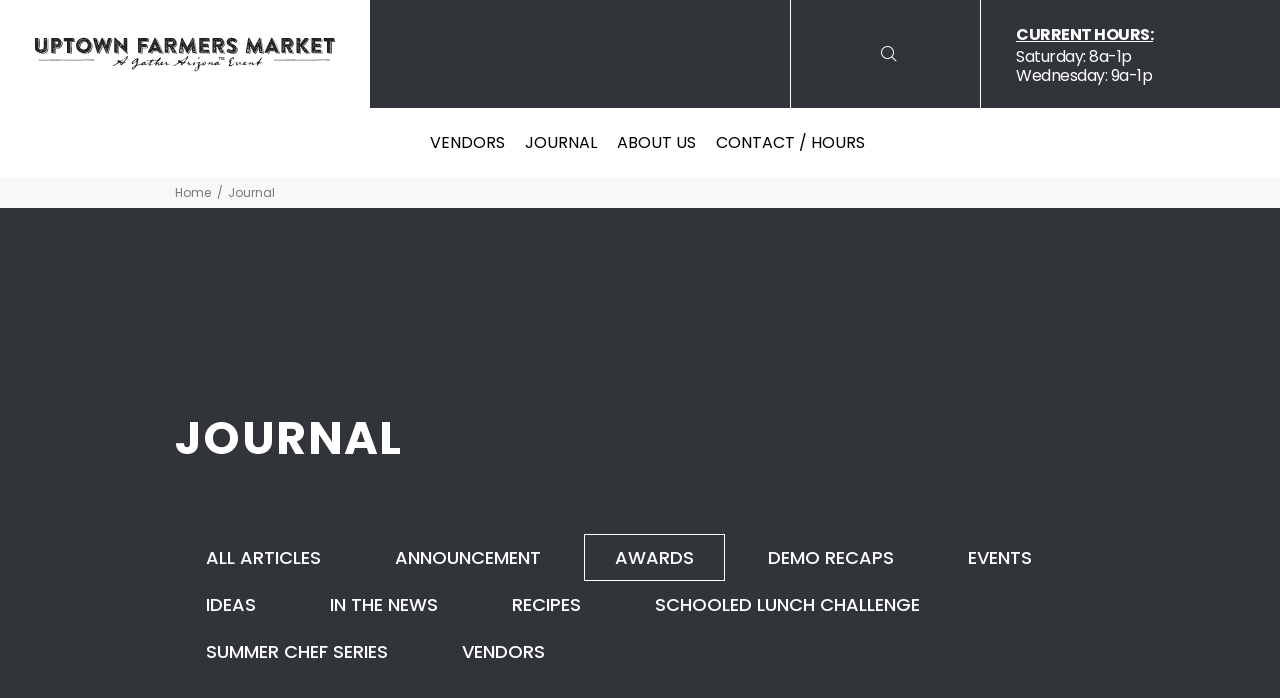

--- FILE ---
content_type: text/css;charset=utf-8
request_url: https://use.typekit.net/lnx7uru.css
body_size: 379
content:
/*
 * The Typekit service used to deliver this font or fonts for use on websites
 * is provided by Adobe and is subject to these Terms of Use
 * http://www.adobe.com/products/eulas/tou_typekit. For font license
 * information, see the list below.
 *
 * shackleton:
 *   - http://typekit.com/eulas/00000000000000007735bd09
 *
 * © 2009-2026 Adobe Systems Incorporated. All Rights Reserved.
 */
/*{"last_published":"2021-03-23 18:48:21 UTC"}*/

@import url("https://p.typekit.net/p.css?s=1&k=lnx7uru&ht=tk&f=39805&a=52491077&app=typekit&e=css");

@font-face {
font-family:"shackleton";
src:url("https://use.typekit.net/af/72ae7e/00000000000000007735bd09/30/l?primer=7cdcb44be4a7db8877ffa5c0007b8dd865b3bbc383831fe2ea177f62257a9191&fvd=n4&v=3") format("woff2"),url("https://use.typekit.net/af/72ae7e/00000000000000007735bd09/30/d?primer=7cdcb44be4a7db8877ffa5c0007b8dd865b3bbc383831fe2ea177f62257a9191&fvd=n4&v=3") format("woff"),url("https://use.typekit.net/af/72ae7e/00000000000000007735bd09/30/a?primer=7cdcb44be4a7db8877ffa5c0007b8dd865b3bbc383831fe2ea177f62257a9191&fvd=n4&v=3") format("opentype");
font-display:auto;font-style:normal;font-weight:400;font-stretch:normal;
}

.tk-shackleton { font-family: "shackleton",serif; }


--- FILE ---
content_type: text/css
request_url: https://uptownmarketaz.com/cdn/shop/t/6/assets/new_style.css?v=93752400831147248681696030062
body_size: 3890
content:
#zapiet-delivery-validator{display:none!important}body{padding-top:0!important}.container{position:relative;max-width:1270px;margin:0 auto;padding:0 34px}.container--wide{max-width:1368px}@media (max-width: 1365px){.container{max-width:970px;padding:0 20px}}*{box-sizing:border-box;font-smoothing:antialiased;text-rendering:optimizeLegibility}img{display:block}@media (max-width: 1200px){img{max-width:100%}}ul,ol{margin:0;padding:0}ul li,ol li{list-style:none}ul a,ol a{color:inherit;text-decoration:none}a{text-decoration:none}textarea{resize:vertical}input::-webkit-outer-spin-button,input::-webkit-inner-spin-button{-webkit-appearance:none;margin:0}input[type=number]{-moz-appearance:textfield!important}input,textarea{-webkit-appearance:none;appearance:none}/*! normalize.css v3.0.2 | MIT License | git.io/normalize */html{font-family:sans-serif;-ms-text-size-adjust:100%;-webkit-text-size-adjust:100%}body{margin:0}article,aside,details,figcaption,figure,footer,header,hgroup,main,menu,nav,section,summary{display:block}audio,canvas,progress,video{display:inline-block;vertical-align:baseline}audio:not([controls]){display:none;height:0}[hidden],template{display:none}a{background-color:transparent}a:active,a:hover{outline:0}abbr[title]{border-bottom:1px dotted}b,strong{font-weight:700}dfn{font-style:italic}h1{font-size:2em;margin:.67em 0}mark{background:#ff0;color:#000}small{font-size:80%}sub,sup{font-size:75%;line-height:0;position:relative;vertical-align:baseline}sup{top:-.5em}sub{bottom:-.25em}img{border:0}svg:not(:root){overflow:hidden}figure{margin:1em 40px}hr{box-sizing:content-box;height:0}pre{overflow:auto}code,kbd,pre,samp{font-family:monospace,monospace;font-size:1em}button,input,optgroup,select,textarea{color:inherit;font:inherit;margin:0}button{overflow:visible}button,select{text-transform:none}button,html input[type=button],input[type=reset],input[type=submit]{-webkit-appearance:button;cursor:pointer}button[disabled],html input[disabled]{cursor:default}button::-moz-focus-inner,input::-moz-focus-inner{border:0;padding:0}input{line-height:normal}input[type=checkbox],input[type=radio]{box-sizing:border-box;padding:0}input[type=number]::-webkit-inner-spin-button,input[type=number]::-webkit-outer-spin-button{height:auto}input[type=search]{-webkit-appearance:textfield;box-sizing:content-box}input[type=search]::-webkit-search-cancel-button,input[type=search]::-webkit-search-decoration{-webkit-appearance:none}fieldset{border:1px solid #c0c0c0;margin:0 2px;padding:.35em .625em .75em}legend{border:0;padding:0}textarea{overflow:auto}optgroup{font-weight:700}table{border-collapse:collapse;border-spacing:0}td,th{padding:0}body{font-family:Poppins,sans-serif;font-size:16px;color:#313439}h1,h2,h3,h4,h5{margin-top:0}p{font-size:16px;line-height:24px;letter-spacing:-.5px;margin-top:0}@media (max-width: 991px){p{line-height:20px}}h1{color:#fff;font-size:48px;line-height:58px;letter-spacing:7px;text-transform:uppercase}@media only screen and (max-width: 1200px){h1{margin-bottom:20px}}@media (max-width: 991px){h1{font-size:36px;line-height:42px}}@media only screen and (max-width: 767px){h1{font-size:28px;line-height:32px;letter-spacing:2px}}h2{font-size:48px;letter-spacing:-.6px}@media (max-width: 1365px){h2{font-size:36px}}@media only screen and (max-width: 991px){h2{font-size:28px;line-height:35px;letter-spacing:-.3px;margin-bottom:28px}}h3{font-size:30px;line-height:37px;text-transform:uppercase;color:#313439}@media (max-width: 767px){h3{font-size:22px;line-height:26px}}h4{font-size:24px;line-height:36px;margin-bottom:0}.text--white{color:#fff}.btn{outline:none;background:transparent;padding:0;margin:0;border:none;cursor:pointer}@media only screen and (max-width: 767px){.btn{margin:0 auto}}.btn-primary{max-width:143px;min-height:38px;font-size:14px;border:1px solid #ffffff;text-transform:uppercase;letter-spacing:.35px;display:-ms-flexbox;display:flex;-ms-flex-pack:center;justify-content:center;-ms-flex-align:center;align-items:center;color:#fff}.btn-primary--tuna{border:1px solid #313439;color:#313439}.btn-cart{min-width:247px;min-height:47px;background-color:#916e86;text-transform:uppercase;font-size:14px;letter-spacing:.35px;color:#fff}@media only screen and (max-width: 767px){.btn-cart{width:100%;min-width:0}}.container{position:relative;width:1270px;margin:0 auto;padding:0 34px}.container--wide{width:1368px}@media (max-width: 1365px){.container{width:970px;padding:0 20px}}@media only screen and (max-width: 991px){.container{width:100%}}.social-icon{width:20px}.social-icon path{fill:#fff}.slider__arrows{display:-ms-flexbox;display:flex;-ms-flex-pack:end;justify-content:flex-end}.slider__arrow{cursor:pointer;width:36px;height:36px;border:1px solid #313439;background-color:#fff;display:-ms-flexbox;display:flex;-ms-flex-align:center;align-items:center;-ms-flex-pack:center;justify-content:center;margin-left:10px}.main-nav__list{display:-ms-flexbox;display:flex;padding-left:15px}@media only screen and (max-width: 767px){.main-nav__list{-ms-flex-direction:column;flex-direction:column;-ms-flex-align:center;align-items:center;padding:0}}@media only screen and (max-width: 767px){.main-nav__item{margin-bottom:10px}}.footer{border-top:1px solid #313439;border-bottom:1px solid #313439;padding-top:80px}@media only screen and (max-width: 991px){.footer{text-align:center;padding-top:40px}}.footer__top{display:-ms-flexbox;display:flex;-ms-flex-pack:justify;justify-content:space-between;padding-bottom:80px}@media only screen and (max-width: 991px){.footer__top{-ms-flex-direction:column;flex-direction:column;-ms-flex-align:center;align-items:center;-ms-flex-pack:cente;justify-content:cente}}@media only screen and (max-width: 991px){.footer__wrapper{margin-bottom:40px}}.footer__logo{margin-bottom:40px}@media only screen and (max-width: 991px){.footer__logo{margin:0 auto 40px}}.footer__link{display:block;color:#313439;line-height:30px}.footer__link:last-of-type{margin-bottom:22px}.footer__social-icons{display:-ms-flexbox;display:flex}@media only screen and (max-width: 991px){.footer__social-icons{-ms-flex-pack:center;justify-content:center}}.footer__icon{margin-right:13px}.footer__icon svg path{fill:#000}.footer__heading{font-size:20px;line-height:22px;margin-bottom:27px}@media only screen and (max-width: 991px){.footer__heading{margin-bottom:10px}}.footer__list a{font-size:16px;line-height:30px}.footer__bottom{display:-ms-flexbox;display:flex;-ms-flex-pack:justify;justify-content:space-between;padding-bottom:30px}.footer__copyright{font-size:12px;line-height:24px}.footer__terms{display:-ms-flexbox;display:flex}.footer__terms a{font-size:12px;line-height:24px;margin-left:48px}.footer__map{position:relative}@media only screen and (max-width: 1365px){.footer__map{width:300px}}.footer__map img{width:100%}.footer__tooltip{background-color:#fff;color:#313439;position:absolute;width:222px;border:1px solid;padding:10px;top:36%;left:55%;-ms-transform:translate(-50%,-50%);transform:translate(-50%,-50%)}@media only screen and (max-width: 1365px){.footer__tooltip{top:25%}}@media only screen and (max-width: 991px){.footer__tooltip{top:40%}}.footer__tooltip:before,.footer__tooltip:after{content:"";position:absolute;border-left:5px solid transparent;border-right:5px solid transparent;top:100%;left:50%;margin-left:-5px}.footer__tooltip:before{border-top:10px solid;margin-top:0}.footer__tooltip:after{border-top:10px solid white;margin-top:-2px;z-index:1}.footer__tooltip p,.footer__tooltip a{font-size:12px;line-height:14px;margin-bottom:0}.footer__tooltip a{text-decoration:underline}main.main{overflow:hidden}@media only screen and (max-width: 767px){main.main{padding-top:49px}}.home-hero{display:-ms-flexbox;display:flex;color:#fff}@media only screen and (max-width: 767px){.home-hero{display:block}}.home-hero__box{padding-top:108px;-ms-flex:1;flex:1;background-image:url(../../assets/img/bg--hero-1.jpg);min-height:825px;display:-ms-flexbox;display:flex;-ms-flex-pack:center;justify-content:center;-ms-flex-align:center;align-items:center;position:relative}@media only screen and (max-width: 1660px){.home-hero__box{min-height:700px}}@media only screen and (max-width: 1200px){.home-hero__box{padding-top:80px;min-height:600px}}@media only screen and (max-width: 767px){.home-hero__box{padding:30px 0;min-height:0}}.home-hero__box:before{content:"";width:100%;height:100%;background-color:#417b5a;opacity:.5;position:absolute;top:0;left:0}.home-hero__box:nth-of-type(1){background-image:url(../../assets/img/bg--hero-2.jpg)}.home-hero__box:nth-of-type(1):before{background-color:#000;left:0}.home-hero__content{max-width:350px;margin:0 auto;position:relative;z-index:2;text-align:center}.home-hero__heading{font-size:48px;line-height:60px;text-transform:uppercase;margin-bottom:11px}@media only screen and (max-width: 767px){.home-hero__heading{font-size:30px;line-height:36px}}.home-hero__description{padding-bottom:26px}@media only screen and (max-width: 767px){.home-hero__description{padding-bottom:0}}.home-hero__btn{margin:0 auto}.home-category{padding-top:130px;padding-bottom:147px;background-color:#ebe0d8}@media only screen and (max-width: 1200px){.home-category{padding-top:70px}}@media only screen and (max-width: 767px){.home-category{padding:30px 0 60px}}.home-category__wrapper{display:-ms-flexbox;display:flex;-ms-flex-align:start;align-items:flex-start;padding-bottom:40px}@media only screen and (max-width: 767px){.home-category__wrapper{display:block}}.home-category__heading{min-width:300px;width:300px;margin-right:110px}@media only screen and (max-width: 767px){.home-category__heading{width:auto;margin-right:0}}.home-category__slide{width:299px;height:231px;margin-right:35px;position:relative}@media only screen and (max-width: 1200px){.home-category__slide{width:250px;margin-right:30px}}@media only screen and (max-width: 767px){.home-category__slide{margin:0 5px;width:auto}}.home-category__slide img{object-fit:cover;width:100%;height:100%}.home-category__category-name{position:absolute;top:50%;left:50%;-ms-transform:translate(-50%,-50%);transform:translate(-50%,-50%);font-size:36px;font-weight:700;text-transform:capitalize;color:#fff;line-height:36px}.home-category__slider{margin-right:calc((100vw - 1200px)/-2)}@media only screen and (max-width: 1660px){.home-category__slider{margin-right:calc((100vw - 970px)/-2)}}@media only screen and (max-width: 1365px){.home-category__slider{margin-right:calc((100vw - 768px)/-2)}}@media only screen and (max-width: 991px){.home-category__slider{margin-right:0}}.home-category__arrow{position:relative;right:-100px}.home-category .variable-width .slick-slide{width:299px}.home-category-list{margin-top:-121px;padding-bottom:147px}@media only screen and (max-width: 767px){.home-category-list{margin-top:-30px;padding-bottom:60px}}.home-products{padding-bottom:105px}@media only screen and (max-width: 767px){.home-products{padding-bottom:60px}}.home-products__wrapper{display:-ms-flexbox;display:flex;-ms-flex-pack:justify;justify-content:space-between;padding-bottom:80px}@media only screen and (max-width: 1200px){.home-products__wrapper{padding-bottom:20px}}.home-products__slider{margin-right:calc((100vw - 1200px)/-2)}@media only screen and (max-width: 1660px){.home-products__slider{margin-right:calc((100vw - 970px)/-2)}}@media only screen and (max-width: 1365px){.home-products__slider{margin-right:calc((100vw - 768px)/-2)}}@media only screen and (max-width: 991px){.home-products__slider{margin-right:0}}.home-products__slide{width:333px;margin-right:37px;border:1px solid #313439}@media only screen and (max-width: 1200px){.home-products__slide{width:250px;margin-right:30px}}@media only screen and (max-width: 767px){.home-products__slide{margin:0 5px;width:auto}}.home-products__image{width:100%;height:340px;border-bottom:1px solid #313439}@media only screen and (max-width: 1200px){.home-products__image{height:260px}}.home-products__image img{object-fit:cover;width:100%;height:100%}.home-products__content{text-align:center;min-height:211px;padding-top:22px}@media only screen and (max-width: 1200px){.home-products__content{min-height:0}}.home-products__name{color:#916e86;font-size:11px;letter-spacing:.82px;text-transform:uppercase;line-height:24px}.home-products__price{font-size:14px;line-height:33px;padding-bottom:10px;display:block}.home-products .variable-width .slick-slide{width:333px}.home-vendor{background-color:#ebe0d8;position:relative;overflow:hidden;margin-top:81px;padding-top:205px;padding-bottom:396px}@media only screen and (max-width: 1200px){.home-vendor{padding:100px 0;margin-top:0}}@media only screen and (max-width: 991px){.home-vendor{padding:50px 0}}.home-vendor__bg{position:absolute;top:0%;left:64%}@media only screen and (max-width: 1365px){.home-vendor__bg{height:550px}}@media only screen and (max-width: 767px){.home-vendor__bg{display:none}}.home-vendor__wrapper{display:-ms-flexbox;display:flex;padding-bottom:246px}@media only screen and (max-width: 1365px){.home-vendor__wrapper{-ms-flex-align:end;align-items:flex-end}}@media only screen and (max-width: 1200px){.home-vendor__wrapper{padding-bottom:100px}}@media only screen and (max-width: 767px){.home-vendor__wrapper{display:block;padding-bottom:20px}}.home-vendor__content{max-width:476px;margin-right:165px}@media only screen and (max-width: 1200px){.home-vendor__content{margin-right:50px}}@media only screen and (max-width: 767px){.home-vendor__content{margin-right:0;max-width:100%;text-align:center}}.home-vendor__title{color:#417b5a;text-transform:uppercase;font-size:14px;line-height:37px;letter-spacing:1.4px;display:block;padding-bottom:10px}.home-vendor__description{padding-bottom:23px}.home-vendor__img{margin-top:130px}@media only screen and (max-width: 1365px){.home-vendor__img{margin-top:50px}}@media only screen and (max-width: 991px){.home-vendor__img{width:300px}}@media only screen and (max-width: 767px){.home-vendor__img{margin:20px auto}}.home-articles{margin-top:-395px;padding-bottom:132px}@media only screen and (max-width: 1200px){.home-articles{margin-top:-50px}}@media only screen and (max-width: 767px){.home-articles{margin-top:0;padding:30px 0}}.home-articles__heading{border-top:1px solid #ffffff;padding-top:75px;margin-bottom:82px}@media only screen and (max-width: 767px){.home-articles__heading{padding-top:0;margin-bottom:20px}}.home-articles__wrapper{display:-ms-flexbox;display:flex;-ms-flex-pack:justify;justify-content:space-between}@media only screen and (max-width: 767px){.home-articles__wrapper{-ms-flex-wrap:wrap;flex-wrap:wrap}}.home-articles__content{width:30%}@media only screen and (max-width: 767px){.home-articles__content{width:100%;margin-bottom:50px}}.home-articles__img{margin-bottom:37px;width:100%}@media only screen and (max-width: 767px){.home-articles__img{margin-bottom:20px}}.home-articles__title{font-weight:500;letter-spacing:-1px;line-height:32px;padding-bottom:17px}@media only screen and (max-width: 991px){.home-articles__title{line-height:24px;font-size:20px}}.block-cta{background-color:#417b5a;color:#fff;padding-top:162px;padding-bottom:206px;position:relative}@media only screen and (max-width: 1365px){.block-cta{padding:150px 0}}@media only screen and (max-width: 1200px){.block-cta{padding:150px 0 50px}}@media only screen and (max-width: 767px){.block-cta{padding-top:0}}.block-cta__image{max-width:50%;position:absolute;left:0;top:0}@media only screen and (max-width: 767px){.block-cta__image{position:relative;width:100%;max-width:100%}}.block-cta__image img{width:100%}.block-cta__wrapper{max-width:451px;margin-left:40%}@media only screen and (max-width: 1660px){.block-cta__wrapper{margin-left:54%}}@media only screen and (max-width: 767px){.block-cta__wrapper{margin-top:30px;margin-left:0;text-align:center}}.block-cta__heading{color:#fff;margin-bottom:10px}.block-cta__description{padding-bottom:19px}.block-instagram{padding:130px 0}@media only screen and (max-width: 1200px){.block-instagram{padding:50px 0}}.block-instagram__heading{margin-bottom:50px}.block-instagram__content{display:-ms-flexbox;display:flex;-ms-flex-wrap:wrap;flex-wrap:wrap;margin:0 -12px}@media only screen and (max-width: 991px){.block-instagram__content{-ms-flex-pack:space-evenly;justify-content:space-evenly}}.block-instagram__content img{margin:10px}@media only screen and (max-width: 1365px){.block-instagram__content img{width:218px}}@media only screen and (max-width: 991px){.block-instagram__content img{width:168px}}.block-newsletter{border-top:1px solid #313439;padding:74px 0 65px}.block-newsletter__wrapper{display:-ms-flexbox;display:flex;-ms-flex-align:center;align-items:center;-ms-flex-pack:justify;justify-content:space-between}.block-newsletter__content{max-width:300px;min-width:300px}@media only screen and (max-width: 1365px){.block-newsletter__content{margin-right:0}}.block-newsletter__heading{margin-bottom:10px}.block-newsletter__input-wrapper{display:-ms-flexbox;display:flex;margin-right:85px}@media only screen and (max-width: 1200px){.block-newsletter__input-wrapper{margin-right:0}}.block-newsletter__input{min-width:535px;line-height:62px;border:1px solid #313439;padding-left:32px;outline:none}@media only screen and (max-width: 1200px){.block-newsletter__input{min-width:300px}}.block-newsletter__submit{width:62px;border:1px solid #313439;border-left:none;background-color:transparent;background-image:url(//uptownmarketaz.com/cdn/shop/t/6/assets/icon--arrow-right-green.png?v=71409795664094434351617214416);background-position:center;background-repeat:no-repeat}.block-newsletter :-ms-input-placeholder{color:#313439}.block-newsletter ::placeholder{color:#313439}.vendors-heading{height:366px;background-image:url(//uptownmarketaz.com/cdn/shop/t/6/assets/bg--vendors.jpg?v=72756893267120822171626878072);color:#fff;padding-top:200px;font-size:48px}.vendors{background-color:#ebe0d8}.vendors__tabs{padding:98px 0 82px;display:-ms-flexbox;display:flex}.vendors__tabs-item{margin-right:12px}.vendors__tabs-item button{padding:4px 47px;font-size:18px;line-height:37px;text-transform:uppercase;font-weight:500;background-color:transparent;outline:none;border:none;border:1px solid transparent}.vendors__tabs-item.active button{color:#417b5a;border-color:#417b5a}.vendors__wrapper{display:-ms-flexbox;display:flex;-ms-flex-wrap:wrap;flex-wrap:wrap;padding-bottom:157px}.vendors-item{background-color:#fff;border:1px solid #313439;width:333px;margin-right:42px;margin-bottom:50px}.vendors-item__img{width:100%}.vendors-item__content{padding:36px}.vendors-item__category{display:block;margin-bottom:20px;text-transform:uppercase;font-size:14px;line-height:24px}.vendors-item__text{font-size:15px;line-height:24px;margin-bottom:8px}.post-content .post-content__featured-img{margin-top:-90px;margin-bottom:51px}@media only screen and (max-width: 991px){.post-content .post-content__featured-img{margin-bottom:30px}}@media only screen and (max-width: 767px){.post-content .post-content__featured-img{margin-top:20px}}.post-content .post-content__featured-img img{max-width:100%}.post-content__wysiwyg{max-width:900px;margin:0 auto}.post-content__wysiwyg p{letter-spacing:-1px;margin-bottom:56px}@media only screen and (max-width: 991px){.post-content__wysiwyg p{margin-bottom:30px}}.post-content__wysiwyg p:last-of-type{margin-bottom:27px}.post-content__wysiwyg .img--full{margin:0 auto 64px;max-width:100%}@media only screen and (max-width: 991px){.post-content__wysiwyg .img--full{margin-bottom:30px}}.post-content__wysiwyg .img--half{width:49%;float:left;margin-right:2%;margin-bottom:64px}@media only screen and (max-width: 991px){.post-content__wysiwyg .img--half{margin-bottom:30px}}.post-content__wysiwyg .img--half+.img--half{margin-right:0}.post-footer__wrapper{border:1px solid #313439}.post-footer__share{display:-ms-flexbox;display:flex;border-bottom:1px solid #313439;font-size:14px;text-transform:uppercase;padding:24px}.post-footer__share span{letter-spacing:2px;margin-right:10px}.post-footer__share a{margin:0 5px;display:-ms-flexbox;display:flex;-ms-flex-align:center;align-items:center;-ms-flex-pack:center;justify-content:center}.post-footer__share .social-icon{width:15px}.post-footer__share .social-icon path{fill:#000}.post-footer__nav{display:-ms-flexbox;display:flex;-ms-flex-pack:justify;justify-content:space-between}.post-footer__nav-item{display:-ms-flexbox;display:flex;-ms-flex-align:start;align-items:flex-start;color:#313439;padding:28px 0 39px;letter-spacing:-.6px}@media only screen and (max-width: 767px){.post-footer__nav-item{padding:20px 0}}.post-footer__nav-item:nth-of-type(2){text-align:right}.post-footer__nav-item:nth-of-type(2) span{max-width:230px}.post-footer__nav-item img{margin:4px 24px}@media only screen and (max-width: 767px){.post-footer__nav-item img{margin:4px 18px}}.post-footer__nav-item span{max-width:200px;font-size:18px;font-weight:500;line-height:20px}.journal-heading{background-color:#313439;color:#fff;padding:200px 0 170px;font-size:48px}@media only screen and (max-width: 1200px){.journal-heading{padding:170px 0 120px}}@media only screen and (max-width: 767px){.journal-heading{text-align:center;padding:50px 0}}.journal{margin-top:-90px}@media only screen and (max-width: 767px){.journal{margin-top:-20px}}.journal__tabs{padding:18px 0;display:-ms-flexbox;display:flex}@media only screen and (max-width: 767px){.journal__tabs{-ms-flex-direction:column;flex-direction:column;-ms-flex-align:center;align-items:center}}.journal__tabs-item{margin-right:12px;white-space:nowrap}.journal__tabs-item a{display:block;padding:4px 30px;font-size:18px;line-height:37px;text-transform:uppercase;font-weight:500;background-color:transparent;outline:none;border:none;border:1px solid transparent}@media only screen and (max-width: 1200px){.journal__tabs-item a{padding:4px 20px;font-size:14px}}.journal__tabs-item.active a{border-color:#fff}.journal__wrapper{display:-ms-flexbox;display:flex;-ms-flex-wrap:wrap;flex-wrap:wrap;-ms-flex-pack:justify;justify-content:space-between;padding-bottom:41px}.journal-item{width:364px;margin-bottom:24px}.journal-item:first-of-type{width:785px}@media only screen and (max-width: 1365px){.journal-item{width:31%}.journal-item:first-of-type{width:66%}}@media only screen and (max-width: 767px){.journal-item{width:100%}.journal-item:first-of-type{width:100%}}.journal-item__img{width:100%}.journal-item__sub-title{font-size:14px;letter-spacing:2px;text-transform:uppercase;color:#916e86}.journal-item__title{font-size:24px;line-height:32px;letter-spacing:-1px;margin-top:13px;margin-bottom:17px}.journal-item__content{padding:35px 0}.journal-item__text{font-size:15px;line-height:24px;margin-bottom:8px}.journal-nav__list{display:-ms-flexbox;display:flex;-ms-flex-pack:end;justify-content:flex-end}@media only screen and (max-width: 767px){.journal-nav__list{-ms-flex-pack:center;justify-content:center}}.journal-nav__item{height:36px;min-width:24px;margin-right:17px}@media only screen and (max-width: 767px){.journal-nav__item{margin-right:10px}}.journal-nav__item.active,.journal-nav__item--arrow{border:1px solid #313439;min-width:36px}.journal-nav__item:last-of-type{margin-right:0}.journal-nav__item a{width:100%;height:100%;display:-ms-flexbox;display:flex;-ms-flex-pack:center;justify-content:center;-ms-flex-align:center;align-items:center}@media print{*{background:transparent!important;color:#000!important;box-shadow:none!important;text-shadow:none!important}a,a:visited{text-decoration:underline}a[href]:after{content:" (" attr(href) ")"}abbr[title]:after{content:" (" attr(title) ")"}.ir a:after,a[href^="javascript:"]:after,a[href^="#"]:after{content:""}pre,blockquote{border:1px solid #999;page-break-inside:avoid}thead{display:table-header-group}tr,img{page-break-inside:avoid}img{max-width:100%!important}@page{margin:.5cm}p,h2,h3{orphans:3;widows:3}h2,h3{page-break-after:avoid}}.slick-slider{position:relative;display:block;box-sizing:border-box;-webkit-touch-callout:none;-webkit-user-select:none;-ms-user-select:none;user-select:none;-ms-touch-action:pan-y;touch-action:pan-y;-webkit-tap-highlight-color:transparent}.slick-list{position:relative;overflow:hidden;display:block;margin:0;padding:0}.slick-list:focus{outline:none}.slick-list.dragging{cursor:pointer;cursor:hand}.slick-slider .slick-track,.slick-slider .slick-list{-ms-transform:translate3d(0,0,0);transform:translateZ(0)}.slick-track{position:relative;left:0;top:0;display:block;margin-left:auto;margin-right:auto}.slick-track:before,.slick-track:after{content:"";display:table}.slick-track:after{clear:both}.slick-loading .slick-track{visibility:hidden}.slick-slide{float:left;height:100%;min-height:1px;display:none}[dir=rtl] .slick-slide{float:right}.slick-slide img{display:block}.slick-slide.slick-loading img{display:none}.slick-slide.dragging img{pointer-events:none}.slick-initialized .slick-slide{display:block}.slick-loading .slick-slide{visibility:hidden}.slick-vertical .slick-slide{display:block;height:auto;border:1px solid transparent}.slick-arrow.slick-hidden{display:none}
/*# sourceMappingURL=/cdn/shop/t/6/assets/new_style.css.map?v=93752400831147248681696030062 */


--- FILE ---
content_type: image/svg+xml
request_url: https://uptownmarketaz.com/cdn/shop/t/6/assets/img--map.svg?v=108194529572153495151617214714
body_size: 49493
content:
<svg xmlns="http://www.w3.org/2000/svg" xmlns:xlink="http://www.w3.org/1999/xlink" width="411" height="218" viewBox="0 0 411 218"><g><g clip-path="url(#clip-374)"><image width="739" height="451" transform="translate(-146 -105)" xlink:href="[data-uri]"/></g></g></svg>

--- FILE ---
content_type: text/javascript
request_url: https://uptownmarketaz.com/cdn/shop/t/6/assets/theme.min.js?v=33557687185462739501680698589
body_size: 25347
content:
// updated file

"use strict";

var $document = $(document);
var $window = $(window);
var $body = $("body");
var $html = $("html");
var $ttPageContent = $("#tt-pageContent");
var $ttFooter = $("footer");
var $ttHeader = $("header");
var $ttLeftColumnAside = $ttPageContent.find(".leftColumn.aside");
var $ttFilterOptions = $ttPageContent.find(".tt-filters-options");

/* menu setting*/
var header_menu_timeout = 200;
var header_menu_delay = 200;

//header
var $ttTopPanel = $(".tt-top-panel");
//header stuck
var $stucknav = $ttHeader.find(".tt-stuck-nav");
//header menu
var $ttDesctopMenu = $ttHeader.find(".tt-desctop-menu");
var $ttDesctopParentMenu = $ttHeader.find(".tt-desctop-parent-menu");
var $ttMobileParentMenu = $ttHeader.find(".tt-mobile-parent-menu");
var $ttMobileParentMenuChildren = $ttMobileParentMenu.children();
var $ttStuckParentMenu = $ttHeader.find(".tt-stuck-parent-menu");
//header search
var $ttSearchObj = $ttHeader.find(".tt-search");
var $ttDesctopParentSearch = $ttHeader.find(".tt-desctop-parent-search");
var $ttMobileParentSearch = $ttHeader.find(".tt-mobile-parent-search");
var $ttStuckParentSearch = $ttHeader.find(".tt-stuck-parent-search");
//header cart
var $ttcartObj = $ttHeader.find(".tt-cart");
var $ttDesctopParentCart = $ttHeader.find(".tt-desctop-parent-cart");
var $ttMobileParentCart = $ttHeader.find(".tt-mobile-parent-cart");
var $ttStuckParentCart = $ttHeader.find(".tt-stuck-parent-cart");
//header account
var $ttAccountObj = $ttHeader.find(".tt-account");
var $ttDesctopParentAccount = $ttHeader.find(".tt-desctop-parent-account");
var $ttMobileParentAccount = $ttHeader.find(".tt-mobile-parent-account");
var $ttStuckParentAccount = $ttHeader.find(".tt-stuck-parent-account");
//header langue and currency(*all in one module)
var $ttMultiObj = $ttHeader.find(".tt-multi-obj");
var $ttDesctopParentMulti = $ttHeader.find(".tt-desctop-parent-multi");
var $ttMobileParentMulti = $ttHeader.find(".tt-mobile-parent-multi");
var $ttStuckParentMulti = $ttHeader.find(".tt-stuck-parent-multi");

// Template Blocks
var blocks = {
  ttCalendarDatepicker: $ttPageContent.find(".calendarDatepicker"),
  ttSliderBlog: $ttPageContent.find(".tt-slider-blog"),
  ttSlickMain: $ttPageContent.find(".tt-slick-main"),
  ttSliderBlogSingle: $ttPageContent.find(".tt-slider-blog-single"),
  ttVideoBlock: $(".tt-video-block"),
  ttBlogMasonry: $ttPageContent.find(".tt-blog-masonry"),
  ttPortfolioMasonry: $ttPageContent.find(".tt-portfolio-masonry"),
  ttProductMasonry: $ttPageContent.find(".tt-product-listing-masonry"),
  ttInputCounter: $(".tt-input-counter"),
  ttCollapseBlock: $(".tt-collapse-block"),
  modalVideoProduct: $("#modalVideoProduct"),
  modalAddToCart: $("#modalAddToCartProduct"),
  ttMobileProductSlider: $(".tt-mobile-product-slider"),
  ttCollapse: $ttPageContent.find(".tt-collapse"),
  ttProductListing: $ttPageContent.find(".tt-product-listing"),
  ttBtnColumnClose: $ttLeftColumnAside.find(".tt-btn-col-close"),
  ttBtnToggle: $ttFilterOptions.find(".tt-btn-toggle a"),
  ttBtnAddProduct: $ttPageContent.find(".tt_product_showmore"),
  ttProductItem: $ttPageContent.find(".tt-product, .tt-product-design02"),
  ttProductDesign02: $ttPageContent.find(".tt-product-design02"),
  ttProductDesign01: $ttPageContent.find(".tt-product"),
  ttFilterDetachOption: $ttLeftColumnAside.find(".tt-filter-detach-option"),
  ttFilterSort: $ttFilterOptions.find(".tt-sort"),
  ttShopCart: $ttPageContent.find(".tt-shopcart-table, .tt-shopcart-table-02"),
  ttSliderLookbook: $ttPageContent.find(".tt-slider-lookbook"),
  ttPortfolioContent: $ttPageContent.find(".tt-portfolio-content"),
  ttLookbook: $ttPageContent.find(".tt-lookbook"),
  ttAirSticky: $ttPageContent.find(".airSticky"),
  ttfooterMobileCollapse: $ttFooter.find(".tt-collapse-title"),
  ttBackToTop: $(".tt-back-to-top"),
  ttHeaderDropdown: $ttHeader.find(".tt-dropdown-obj"),
  mobileMenuToggle: $(".tt-menu-toggle"),
  ttCarouselProducts: $(".tt-carousel-products"),
  ttItemsCategories: $ttPageContent.find(".tt-items-categories"),
  ttDotsAbsolute: $ttPageContent.find(".tt-dots-absolute"),
  ttAlignmentImg: $ttPageContent.find(".tt-alignment-img"),
  ttProductSingleBtnZomm: $ttPageContent.find(
    ".tt-product-single-img .tt-btn-zomm"
  ),
  ttRevolutionPromo: $ttPageContent.find(".tt-revolution-promo"),
};

var ttwindowWidth = window.innerWidth || $window.width();

if (blocks.ttRevolutionPromo.length) {
  setTimeout(function () {
    blocks.ttRevolutionPromo.fadeTo("90", 1);
  }, 2300);
  blocks.ttRevolutionPromo.on("click", ".tt-btn-close", function () {
    $(this).closest(".tt-revolution-promo").hide();
  });
}

if (blocks.ttItemsCategories.length) {
  ttItemsCategories();
}
if (blocks.modalAddToCart.length) {
  modalAddToCart();
}
// Mobile Menu
if ($(".mainmenumob-js").length) {
  $(".mainmenumob-js").initMM({
    enable_breakpoint: true,
    mobile_button: true,
    breakpoint: 1025,
    menu_class: "mobile-main-menu",
    close_button_name: b_close,
    back_button_name: b_back,
  });
}
//header top panel
if ($ttTopPanel.length) {
  ttTopPanel();
}
// add product item
if (blocks.ttBackToTop.length) {
  ttBackToTop();
}
// Slide Column *listing-left-column.html
if ($ttLeftColumnAside && blocks.ttBtnColumnClose && blocks.ttBtnToggle) {
  ttToggleCol();
}
if (blocks.ttCollapse.length) {
  ttCollapse();
}
//modal video on page product
if (blocks.modalVideoProduct.length) {
  ttVideoPopup();
}
//tt-collapse-block(pages product single)
if (blocks.ttCollapseBlock.length) {
  ttCollapseBlock();
}
//calendarDatepicker(blog)
if (blocks.ttCalendarDatepicker.length) {
  blocks.ttCalendarDatepicker.datepicker();
}
//video(blog listing)
if (blocks.ttVideoBlock.length) {
  ttVideoBlock();
}
// determination ie
if (getInternetExplorerVersion() !== -1) {
  $html.addClass("ie");
}
// inputCounter
if (blocks.ttInputCounter.length) {
  ttInputCounter();
}
// header
initStuck();
if ($ttDesctopParentSearch.length) {
  mobileParentSearch();
}
if ($ttcartObj.length) {
  mobileParentCart();
}
if ($ttDesctopParentAccount.length) {
  mobileParentAccount();
}
if ($ttDesctopParentMulti.length) {
  mobileParentMulti();
}
// product item Design01
if (blocks.ttProductDesign01.length) {
  ttProductHover();
}
if (blocks.ttfooterMobileCollapse.length) {
  ttFooterCollapse();
}
// lookbook.html
if (blocks.ttLookbook.length) {
  ttLookbook(ttwindowWidth);
}
// shopping_cart.html
if (blocks.ttShopCart.length) {
  ttShopCart(ttwindowWidth);
}
// carusel
if (blocks.ttCarouselProducts.length) {
  blocks.ttCarouselProducts.each(function () {
    var slick = $(this),
      item = $(this).data("item");
    slick.slick({
      dots: false,
      arrows: true,
      infinite: true,
      speed: 300,
      slidesToShow: item || 4,
      slidesToScroll: item || 4,
      adaptiveHeight: true,
      responsive: [
        {
          breakpoint: 1025,
          settings: {
            slidesToShow: 3,
            slidesToScroll: 3,
          },
        },
        {
          breakpoint: 791,
          settings: {
            slidesToShow: 2,
            slidesToScroll: 2,
          },
        },
      ],
    });
  });
}
// lookbook.html
// slider
if (blocks.ttSliderLookbook.length) {
  blocks.ttSliderLookbook.slick({
    dots: true,
    arrows: true,
    infinite: true,
    speed: 300,
    slidesToShow: 1,
    adaptiveHeight: true,
  });
}

//blog listing slider
$(document).ready(function () {
  if (blocks.ttMobileProductSlider.length) {
    if ($(window).width() < 576) {
      initttMobileProductSlider();
    } else {
      $(window).bind("resize.ttmobpr", initttMobileProductSlider);
    }
  }
  function initttMobileProductSlider() {
    $(window).unbind("resize.ttmobpr");
    blocks.ttMobileProductSlider.slick({
      lazyLoad: "progressive",
      dots: false,
      arrows: true,
      infinite: true,
      speed: 300,
      slidesToShow: 1,
      adaptiveHeight: true,
    });
  }
});
//slick main (* index-14.html)
if (blocks.ttSlickMain.length) {
  blocks.ttSlickMain.slick({
    dots: true,
    arrows: true,
    infinite: true,
    speed: 300,
    slidesToShow: 1,
    adaptiveHeight: true,
    responsive: [
      {
        breakpoint: 1025,
        settings: {
          dots: false,
        },
      },
    ],
  });
}
//blog listing slider
if (blocks.ttSliderBlog.length) {
  blocks.ttSliderBlog.slick({
    dots: false,
    arrows: true,
    infinite: true,
    speed: 300,
    slidesToShow: 1,
    adaptiveHeight: true,
  });
}
//blog single post slider
if (blocks.ttSliderBlogSingle.length) {
  blocks.ttSliderBlogSingle.slick({
    dots: false,
    arrows: false,
    infinite: true,
    speed: 300,
    slidesToShow: 1,
    adaptiveHeight: true,
  });
  //total slides
  var ttSlickQuantity = $(".tt-slick-quantity");
  if (ttSlickQuantity.length) {
    ttSlickQuantity
      .find(".total")
      .html(blocks.ttSliderBlogSingle.slick("getSlick").slideCount);
    blocks.ttSliderBlogSingle.on(
      "afterChange",
      function (event, slick, currentSlide) {
        var currentIndex = $(".slick-current").attr("data-slick-index");
        currentIndex++;
        ttSlickQuantity.find(".account-number").html(currentIndex);
      }
    );
  }
  //button
  var ttSlickButton = $(".tt-slick-button");
  if (ttSlickButton.length) {
    ttSlickButton.find(".slick-next").click(function () {
      blocks.ttSliderBlogSingle.slick("slickNext");
    });
    ttSlickButton.find(".slick-prev").click(function () {
      blocks.ttSliderBlogSingle.slick("slickPrev");
    });
  }
}

// portfolio mobile click
if (blocks.ttPortfolioContent.length && is_touch_device()) {
  ttPortfolioContentMobile();
}
if (blocks.ttDotsAbsolute.length) {
  ttSlickDots();
}
//sticky(product-05.html)
if (blocks.ttAirSticky.length) {
  ttAirSticky(ttwindowWidth);
}
// header - tt-dropdown-obj
if (blocks.ttHeaderDropdown.length) {
  ttHeaderDropdown();
}

// product single tt-btn-zomm(*magnific popup)
if (blocks.ttProductSingleBtnZomm.length) {
  ttProductSingleBtnZomm();
}

$window.on("load", function () {
  var ttwindowWidth = window.innerWidth || $window.width();
  if ($body.length) {
    $body.addClass("loaded");
  }
  // filters options product(definition layout)
  if ($ttFilterOptions.length) {
    ttFilterLayout(ttwindowWidth);
  }
  if (blocks.ttProductItem.length) {
    ttProductSmall(ttwindowWidth);
  }
  if (blocks.ttProductDesign02.length) {
    ttOverflowProduct();
  }
  // centering arrow
  if (blocks.ttAlignmentImg.length) {
    alignmentArrowValue();
  }
  if (blocks.ttProductMasonry.length) {
    gridProductMasonr();
  }
  if (blocks.ttBlogMasonry.length) {
    gridGalleryMasonr();
  }
  if (blocks.ttPortfolioMasonry.length) {
    gridPortfolioMasonr();
    initPortfolioPopup();
  }
});

var ttCachedWidth = $window.width();
$window.on("resize", function () {
  var newWidth = $window.width();
  if (newWidth !== ttCachedWidth) {
    ttCachedWidth = newWidth;

    var ttwindowWidth = window.innerWidth || $window.width();

    // shopping_cart.html
    if (blocks.ttShopCart.length) {
      ttShopCart(ttwindowWidth);
    }
    // filters options product(definition layout)
    if ($ttFilterOptions.length) {
      ttFilterLayout(ttwindowWidth);
    }
    if (blocks.ttProductItem.length) {
      ttProductSmall();
    }
    if (blocks.ttProductDesign02.length) {
      ttOverflowProduct();
    }
    // portfolio mobile click
    if (blocks.ttPortfolioContent.length && is_touch_device()) {
      ttPortfolioContentMobile();
    }
    //sticky(product-05.html)
    if (blocks.ttAirSticky.length) {
      ttAirSticky(ttwindowWidth);
    }
    if (
      $ttLeftColumnAside.hasClass("column-open") &&
      $ttLeftColumnAside.length
    ) {
      $ttLeftColumnAside.find(".tt-btn-col-close a").trigger("click");
    }

    //header init stuck and detach
    if ($ttDesctopParentSearch.length) {
      mobileParentSearch();
    }
    if ($ttcartObj.length) {
      mobileParentCart();
    }
    if ($ttDesctopParentAccount.length) {
      mobileParentAccount();
    }
    if ($ttDesctopParentMulti.length) {
      mobileParentMulti();
    }
    if (blocks.ttDotsAbsolute.length) {
      ttSlickDots();
    }
    // centering arrow
    if (blocks.ttAlignmentImg.length) {
      alignmentArrowValue();
    }
  }
});
// Functions
var cssFix = (function () {
  var u = navigator.userAgent.toLowerCase(),
    is = function (t) {
      return u.indexOf(t) != -1;
    };
  $html.addClass(
    [
      !/opera|webtv/i.test(u) && /msie (\d)/.test(u)
        ? "ie ie" + RegExp.$1
        : is("firefox/2")
        ? "gecko ff2"
        : is("firefox/3")
        ? "gecko ff3"
        : is("gecko/")
        ? "gecko"
        : is("opera/9")
        ? "opera opera9"
        : /opera (\d)/.test(u)
        ? "opera opera" + RegExp.$1
        : is("konqueror")
        ? "konqueror"
        : is("applewebkit/")
        ? "webkit safari"
        : is("mozilla/")
        ? "gecko"
        : "",
      is("x11") || is("linux")
        ? " linux"
        : is("mac")
        ? " mac"
        : is("win")
        ? " win"
        : "",
    ].join("")
  );
})();

function ttTopPanel() {
  $ttTopPanel.on("click", function (e) {
    e.preventDefault;
    var target = e.target;
    if ($(".tt-btn-close").is(target)) {
      $(this).slideUp(200);
    }
  });
}

//tabs init carusel
$('a[data-toggle="tab"]').length &&
  $("body").on("shown.bs.tab", 'a[data-toggle="tab"]', function (e) {
    $(".slick-slider").each(function () {
      $(this).slick("getSlick").refresh();
    });
    if (blocks.ttAlignmentImg.length) {
      alignmentArrowValue();
    }
  });
$(".modal").on("shown.bs.modal", function (e) {
  var objSlickSlider = $(this).find(".slick-slider");
  if (objSlickSlider.length) {
    objSlickSlider.each(function () {
      $(this).slick("getSlick").refresh();
    });
  }
});
function ttItemsCategories() {
  blocks.ttItemsCategories.hover(function () {
    $(this).toggleClass("active");
  });
}
function ttHeaderDropdown() {
  var dropdownPopup = $(".header-popup-bg");
  if (!dropdownPopup.length) {
    $body.append('<div class="header-popup-bg"></div>');
  }
  $("header").on("click", ".tt-dropdown-obj", function (e) {
    var ttwindowWidth = window.innerWidth || $window.width(),
      $this = $(this),
      target = e.target,
      objSearch = $(".tt-search"),
      objSearchInput = objSearch.find(".tt-search-input");

    // search
    if ($this.hasClass("tt-search") && $(".tt-dropdown-toggle").is(target)) {
      searchPopup();
    }
    function searchPopup() {
      $this.addClass("active");
      setTimeout(function () {
        objSearchInput.focus();
      }, 150);
      return false;
    }
    if (objSearch.find(".tt-btn-close").is(target)) {
      objSearchClose();
      return false;
    }
    function objSearchClose() {
      $this.removeClass("active");
      objSearchInput.blur();
      return false;
    }

    // cart, account, multi-ob
    if (!$(this).hasClass("tt-search") && $(".tt-dropdown-toggle").is(target)) {
      ttwindowWidth <= 1024 ? popupObjMobile($this) : popupObjDesctop($this);
    }
    function popupObjMobile(obj) {
      $("header").find(".tt-dropdown-obj.active").removeClass("active");
      obj.toggleClass("active").find(".tt-dropdown-menu").removeAttr("style");
      $body.toggleClass("tt-popup-dropdown");
      $("header .tt-cart .tt-dropdown-menu")
        .perfectScrollbar()
        .addClass("perfectScrollbar"); /* cart * / */
    }
    function popupObjDesctop(obj) {
      var $this = obj,
        target = e.target;

      if ($this.hasClass("active")) {
        $this.toggleClass("active").find(".tt-dropdown-menu").slideToggle(200);
        $this.find(".ps-container").removeAttr("style"); /* cart * / */
        return;
      }
      $(".tt-desktop-header .tt-dropdown-obj").each(function () {
        var $this = $(this);
        if ($this.hasClass("active")) {
          $this
            .removeClass("active")
            .find(".tt-dropdown-menu")
            .css("display", "none");
        }
      });
      if ($(".tt-dropdown-toggle").is(target)) {
        toggleDropdown($this);
      }
      if ($this.hasClass("tt-cart")) {
        /* cart * / */
        $.fn.getRealDimensions = function (outer) {
          var $this = $(this);
          if ($this.length == 0) {
            return false;
          }
          var $clone = $this
            .clone()
            .show()
            .css("visibility", "hidden")
            .insertAfter($this);
          var result = {
            width: outer ? $clone.outerWidth() : $clone.innerWidth(),
            height: outer ? $clone.outerHeight() : $clone.innerHeight(),
            offsetTop: $clone.offset().top,
            offsetLeft: $clone.offset().left,
          };
          $clone.remove();
          return result;
        };

        var dimensions = $(".tt-cart-content").getRealDimensions().height,
          viewportHeight = window.innerHeight,
          cartPopup = dimensions + $(".tt-desktop-header").height(),
          stuckNav = $(".tt-stuck-nav");

        if (stuckNav.hasClass("stuck")) {
          var insertValue = viewportHeight - stuckNav.height();
        } else {
          var insertValue = viewportHeight - $(".tt-desktop-header").height();
        }

        if (viewportHeight <= cartPopup) {
          $("header .tt-dropdown-menu .tt-cart-layout")
            .css({
              height: insertValue + "px",
            })
            .perfectScrollbar()
            .addClass("perfectScrollbar");
        }
        $(window).resize(
          debouncer(function (e) {
            var ttCart = $(".tt-cart");
            if (ttCart.hasClass("active")) {
              $(".tt-cart .tt-dropdown-toggle").trigger("click");
            }
          })
        );
      }
    }
    function toggleDropdown(obj) {
      obj.toggleClass("active").find(".tt-dropdown-menu").slideToggle(200);
    }

    $(document).mouseup(function (e) {
      var ttwindowWidth = window.innerWidth || $window.width();

      if (!$this.is(e.target) && $this.has(e.target).length === 0) {
        $this.each(function () {
          if ($this.hasClass("active") && $this.hasClass("tt-search")) {
            objSearch.find(".tt-btn-close").trigger("click");
          }
          if ($this.hasClass("active") && !$this.hasClass("tt-search")) {
            if (ttwindowWidth <= 1024) {
              closeObjPopupMobile();
            } else {
              $(".tt-dropdown-obj").each(function () {
                if ($(this).hasClass("active")) {
                  $(this)
                    .removeClass("active")
                    .find(".tt-dropdown-menu")
                    .css("display", "none");
                }
              });
            }
          }
        });
      }
      if ($this.find(".tt-mobile-add .tt-close").is(e.target)) {
        closeObjPopupMobile();
      }
    });
    function closeObjPopupMobile() {
      $(".tt-dropdown-obj.active").removeClass("active");
      $body.removeClass("tt-popup-dropdown");
      return false;
    }
  });
}

// button back to top
function ttBackToTop() {
  blocks.ttBackToTop.on("click", function (e) {
    $("html, body").animate(
      {
        scrollTop: 0,
      },
      500
    );
    return false;
  });
  $window.scroll(function () {
    $window.scrollTop() > 500
      ? blocks.ttBackToTop.stop(true.false).addClass("tt-show")
      : blocks.ttBackToTop.stop(true.false).removeClass("tt-show");
  });
}

// modal Add ToCart(*close)
function modalAddToCart() {
  blocks.modalAddToCart.on("click", ".btn-close-popup", function (e) {
    $(this)
      .closest(".modal-content")
      .find(".modal-header .close")
      .trigger("click");
    return false;
  });
}

// Mobile footer collapse
function ttFooterCollapse() {
  blocks.ttfooterMobileCollapse.on("click", function (e) {
    e.preventDefault;
    $(this).toggleClass("tt-open");
  });
}

//slick slider functional for dots
function ttSlickDots() {
  blocks.ttDotsAbsolute.each(function () {
    var $this = $(this).find(".slick-dots");
    if ($this.is(":visible")) {
      var upperParent = $this.closest("[class ^= container]");
      if (upperParent.length) {
        upperParent.css({
          paddingBottom:
            parseInt($this.height(), 10) + parseInt($this.css("marginTop"), 10),
        });
      }
    }
  });
}
// product item Design01 hover (*desctope)
function ttProductHover() {
  $document.on(
    "mouseenter mouseleave",
    "#tt-pageContent .tt-product",
    function (e) {
      if (
        $(".tt-product-listing").length &&
        $(".tt-product-listing").hasClass("tt-col-one")
      )
        return false;

      var $this = $(this),
        windW = window.innerWidth,
        objLiftUp01 = $this.find(".tt-description"),
        objLiftUp02 = $this.find(".tt-product-inside-hover"),
        objHeight02 = parseInt(objLiftUp02.height()) + 3,
        objCountdown = $this.find(".tt-countdown_box"),
        target = e.target;

      if ($this.hasClass("product-nohover")) return false;

      if (e.type === "mouseenter" && windW > 1024) {
        ttOnHover();
      } else if (e.type === "mouseleave" && e.relatedTarget && windW > 1024) {
        ttOffHover();
      }

      function ttOnHover(e) {
        $this
          .stop()
          .css({
            height: $this.innerHeight(),
          })
          .addClass("hovered");
        objLiftUp01.stop().animate({ top: "-" + objHeight02 }, 200);
        objLiftUp02.stop().animate({ opacity: 1 }, 400);
        objCountdown.stop().animate({ bottom: objHeight02 }, 200);
        return false;
      }
      function ttOffHover(e) {
        $this.stop().removeClass("hovered").removeAttr("style");
        objLiftUp01.stop().animate({ top: "0" }, 200, function () {
          $(this).removeAttr("style");
        });
        objLiftUp02.stop().animate({ opacity: 0 }, 100, function () {
          $(this).removeAttr("style");
        });
        objCountdown.stop().animate({ bottom: 0 }, 200, function () {
          $(this).removeAttr("style");
        });
        return false;
      }
    }
  );
}

// shopping_cart.html
function ttShopCart(ttwindowWidth) {
  var desctopQuantity = blocks.ttShopCart.find(".detach-quantity-desctope"),
    mobileQuantity = blocks.ttShopCart.find(".detach-quantity-mobile");

  ttwindowWidth <= 789 ? insertDesctopeObj() : insertMobileObj();

  function insertDesctopeObj() {
    desctopQuantity.each(function () {
      var objDesctope = $(this).find(".tt-input-counter").detach().get(0);
      $(this).closest("tr").find(".detach-quantity-mobile").append(objDesctope);
    });
  }
  function insertMobileObj() {
    mobileQuantity.each(function () {
      var objMobile = $(this).find(".tt-input-counter").detach().get(0);
      $(this).closest("tr").find(".detach-quantity-desctope").append(objMobile);
    });
  }
}

// product Small
function ttProductSmall() {
  var currentW = parseInt(blocks.ttProductItem.width(), 10),
    objProduct = $(".tt-product, .tt-product-design02");
  currentW <= 210
    ? objProduct.addClass("tt-small")
    : objProduct.removeClass("tt-small");
}

function debouncer(func, timeout) {
  var timeoutID,
    timeout = timeout || 500;
  return function () {
    var scope = this,
      args = arguments;
    clearTimeout(timeoutID);
    timeoutID = setTimeout(function () {
      func.apply(scope, Array.prototype.slice.call(args));
    }, timeout);
  };
}

// centering arrow
function alignmentArrowValue() {
  if (!$ttPageContent.find(".tt-alignment-img").length) return false;

  var ttwindowWidth = window.innerWidth || $window.width();

  if (ttwindowWidth > 1024) {
    setTimeout(function () {
      $ttPageContent.find(".tt-alignment-img").each(function () {
        $(this).find(".slick-arrow").removeAttr("style");
      });
    }, 225);
  } else {
    setTimeout(function () {
      $ttPageContent.find(".tt-alignment-img").each(function () {
        var ttObj = $(this),
          $objParentArrow = ttObj.find(".slick-arrow");
        if (
          ttObj.find(".tt-image-box").length == 0 ||
          $objParentArrow.length == 0
        )
          return;
        var $obj = ttObj.find(".tt-image-box").first();
        $objParentArrow.css({
          top:
            $obj.findHeight() -
            $objParentArrow.findHeight() -
            parseInt(ttObj.css("marginTop"), 10) +
            "px",
        });

        ttObj.find(".tt-product").length && ttProductSmall();
      });
    }, 225);
  }
}
$.fn.findHeight = function () {
  var $blocks = $(this),
    maxH = $blocks.eq(0).innerHeight();

  $blocks.each(function () {
    maxH = $(this).innerHeight() > maxH ? $(this).innerHeight() : maxH;
  });

  return maxH / 2;
};
// tt-hotspot
function ttLookbook(ttwindowWidth) {
  //add lookbook popup
  var objPopup = $(".tt-lookbook-popup");
  if (!objPopup.length) {
    $body.append(
      '<div class="tt-lookbook-popup"><div class="tt-lookbook-container"></div></div>'
    );
  }

  var events = "ontouchstart" in window ? "click" : "click mouseenter";
  blocks.ttLookbook.on(events, ".tt-hotspot", function (e) {
    var $this = $(this),
      target = e.target,
      ttHotspot = $(".tt-hotspot"),
      ttwindowWidth = window.innerWidth || $window.width(),
      ttCenterBtn = $(".tt-btn").innerHeight() / 2,
      ttWidthPopup = $(".tt-hotspot-content").innerWidth();

    ttwindowWidth <= 789 ? ttLookbookMobile($this) : ttLookbookDesktop($this);

    //ttLookbookDesktop
    function ttLookbookDesktop($this) {
      if ($this.hasClass("active")) return;

      var objTop = $this.offset().top + ttCenterBtn,
        objLeft = $this.offset().left,
        objContent = $this.find(".tt-hotspot-content").detach();

      //check if an open popup
      var checkChildren = $(".tt-lookbook-container").children().size();
      if (checkChildren > 0) {
        if (ttwindowWidth <= 789) {
          closePopupMobile();
        } else {
          closePopupDesctop();
        }
      }

      //open popup
      popupOpenDesktop(objContent, objTop, objLeft);
    }
    function popupOpenDesktop(objContent, objTop, objLeft) {
      //check out viewport(left or right)
      var halfWidth = ttwindowWidth / 2,
        objLeftFinal = 0;

      if (halfWidth < objLeft) {
        objLeftFinal = objLeft - ttWidthPopup - 7;
        popupShowLeft(objLeftFinal);
      } else {
        objLeftFinal = objLeft + 45;
        popupShowRight(objLeftFinal);
      }

      $(".tt-lookbook-popup").find(".tt-lookbook-container").append(objContent);
      $this.addClass("active").siblings().removeClass("active");

      function popupShowLeft(objLeftFinal) {
        $(".tt-lookbook-popup")
          .css(
            {
              top: objTop,
              left: objLeftFinal,
              display: "block",
            },
            300
          )
          .animate(
            {
              marginLeft: 26 + "px",
              opacity: 1,
            },
            300
          );
      }
      function popupShowRight(objLeftFinal) {
        $(".tt-lookbook-popup")
          .css({
            top: objTop,
            left: objLeftFinal,
            display: "block",
          })
          .animate({
            marginLeft: -26 + "px",
            opacity: 1,
          });
      }
    }
    //ttLookbookMobile
    function ttLookbookMobile($this) {
      var valueTop = $this.attr("data-top") + "%",
        valueLeft = $this.attr("data-left") + "%";

      $this.find(".tt-btn").css({
        top: valueTop,
        left: valueLeft,
      });
      $this.css({
        top: "0px",
        left: "0px",
        width: "100%",
        height: "100%",
      });
      $this.addClass("active").siblings().removeClass("active");
      $this.find(".tt-content-parent").fadeIn(200);
    }
    //Close mobile
    if (ttwindowWidth <= 789) {
      if ($(".tt-btn-close").is(e.target)) {
        closePopupMobile();
        return false;
      }
      if ($(".tt-hotspot").is(e.target)) {
        closePopupMobile();
      }
      $(document).mouseup(function (e) {
        if (
          !$(".tt-lookbook-popup").is(e.target) &&
          $(".tt-lookbook-popup").has(e.target).length === 0 &&
          !$(".tt-hotspot").is(e.target) &&
          $(".tt-hotspot").has(e.target).length === 0
        ) {
          closePopupDesctop();
        }
      });
    }
    //Close desctope
    if (ttwindowWidth > 789) {
      //ttLookbookClose
      $(document).mouseup(function (e) {
        var ttwindowWidth = window.innerWidth || $window.width();
        if ($(".tt-btn-close").is(e.target)) {
          closePopupDesctop();
          return false;
        }
        if (
          !$(".tt-lookbook-popup").is(e.target) &&
          $(".tt-lookbook-popup").has(e.target).length === 0 &&
          !$(".tt-hotspot").is(e.target) &&
          $(".tt-hotspot").has(e.target).length === 0
        ) {
          closePopupDesctop();
        }
      });
    }

    function closePopupDesctop() {
      //detach content popup
      var detachContentPopup = $(".tt-lookbook-popup")
        .removeAttr("style")
        .find(".tt-hotspot-content")
        .detach();
      $(".tt-hotspot.active")
        .removeClass("active")
        .find(".tt-content-parent")
        .append(detachContentPopup);
    }
    function closePopupMobile() {
      if ($(".tt-lookbook-container").is(":has(div)")) {
        var checkPopupContent = $(".tt-lookbook-container")
          .find(".tt-hotspot-content")
          .detach();
        $(".tt-hotspot.active")
          .find(".tt-content-parent")
          .append(checkPopupContent);
      }
      $(".tt-lookbook")
        .find(".tt-hotspot.active")
        .each(function (index) {
          var $this = $(this),
            valueTop = $this.attr("data-top") + "%",
            valueLeft = $this.attr("data-left") + "%";

          $this
            .removeClass("active")
            .removeAttr("style")
            .css({
              top: valueTop,
              left: valueLeft,
            })
            .find(".tt-btn")
            .removeAttr("style")
            .next()
            .removeAttr("style");
        });
    }
    function checkclosePopupMobile() {
      $(".tt-hotspot")
        .find(".tt-content-parent")
        .each(function () {
          var $this = $(this);
          if ($this.css("display") == "block") {
            var $thisParent = $this.closest(".tt-hotspot"),
              valueTop = $thisParent.attr("data-top") + "%",
              valueLeft = $thisParent.attr("data-left") + "%";

            $this.removeAttr("style").prev().removeAttr("style");
            $thisParent.removeAttr("style").css({
              top: valueTop,
              left: valueLeft,
            });
          }
        });
    }
    $(window).resize(
      debouncer(function (e) {
        var ttwindowWidth = window.innerWidth || $window.width();
        if (ttwindowWidth <= 789) {
          closePopupMobile();
        } else {
          closePopupDesctop();
          checkclosePopupMobile();
        }
      })
    );
    // return false;
  });
}
("undefined" == typeof eac || null === eac) && $("body").empty();
// Overflow Product
function ttOverflowProduct() {
  blocks.ttProductDesign02.hover(
    function () {
      if (
        $(".tt-product-listing").length &&
        $(".tt-product-listing").hasClass("tt-col-one")
      )
        return false;

      if (window.innerWidth < 1024) return;
      var objImgHeight = $(this).find(".tt-image-box").height(),
        objScroll = $(this).find(".tt-description"),
        objScrollHeight = objScroll.height() + 25;

      if (objImgHeight > objScrollHeight) return;
      $(this).addClass("tt-small");
      objScroll.height(objImgHeight).perfectScrollbar();
    },
    function () {
      if (window.innerWidth < 1024) return;
      $(this)
        .removeClass("tt-small")
        .find(".tt-description")
        .removeAttr("style")
        .perfectScrollbar("destroy");
    }
  );
}
function ttReinitflowProduct() {
  if (
    window.innerWidth < 1024 ||
    $ttPageContent.find(".tt-product-design02").length == 0
  )
    return;
  $ttPageContent.find(".tt-product-design02").each(function () {
    $(this).perfectScrollbar("destroy");
    var objImgHeight = $(this).find(".tt-image-box").height(),
      objScroll = $(this).find(".tt-description"),
      objScrollHeight = objScroll.height() + 25;

    if (objImgHeight > objScrollHeight) return;
    $(this).addClass("tt-small");
    objScroll.height(objImgHeight).perfectScrollbar();
  });
}

// portfolio mobile click
function ttPortfolioContentMobile() {
  blocks.ttPortfolioContent.on("click", "figure img", function () {
    $(this)
      .closest(".tt-portfolio-content")
      .find("figure")
      .removeClass("gallery-click");
    $(this).closest("figure").addClass("gallery-click");
  });
}

//toggle col (listing-left-column.html)
function ttToggleCol() {
  var $btnClose = $ttLeftColumnAside.find(".tt-btn-col-close a");

  $(".tt-btn-toggle").on("click", function (e) {
    e.preventDefault();
    var ttScrollValue = $body.scrollTop() || $html.scrollTop();
    $ttLeftColumnAside.toggleClass("column-open").perfectScrollbar();
    $body
      .css("top", -ttScrollValue)
      .addClass("no-scroll")
      .append('<div class="modal-filter"></div>');
    var modalFilter = $(".modal-filter").fadeTo("fast", 1);
    if (modalFilter.length) {
      modalFilter.click(function () {
        $btnClose.trigger("click");
      });
    }
    return false;
  });
  blocks.ttBtnColumnClose.on("click", function (e) {
    e.preventDefault();
    $ttLeftColumnAside.removeClass("column-open").perfectScrollbar("destroy");
    var top = parseInt($body.css("top").replace("px", ""), 10) * -1;
    $body.removeAttr("style").removeClass("no-scroll").scrollTop(top);
    $html.removeAttr("style").scrollTop(top);
    $(".modal-filter").unbind().remove();
  });
}

function ttCollapseBlock() {
  blocks.ttCollapseBlock.each(function () {
    var obj = $(this),
      objOpen = obj.find(".tt-item.active"),
      objItemTitle = obj.find(".tt-item .tt-collapse-title");

    objOpen.find(".tt-collapse-content").slideToggle(200);

    objItemTitle.on("click", function () {
      $(this).next().slideToggle(200).parent().toggleClass("active");
    });
  });
}
function getInternetExplorerVersion() {
  var rv = -1;
  if (navigator.appName === "Microsoft Internet Explorer") {
    var ua = navigator.userAgent;
    var re = new RegExp("MSIE ([0-9]{1,}[.0-9]{0,})");
    if (re.exec(ua) != null) rv = parseFloat(RegExp.$1);
  } else if (navigator.appName === "Netscape") {
    var ua = navigator.userAgent;
    var re = new RegExp("Trident/.*rv:([0-9]{1,}[.0-9]{0,})");
    if (re.exec(ua) != null) rv = parseFloat(RegExp.$1);
  }
  return rv;
}
// identify touch device
function is_touch_device() {
  return !!("ontouchstart" in window) || !!("onmsgesturechange" in window);
}
if (is_touch_device()) {
  $body.addClass("touch-device");
  $html.addClass("touch-device");
}
if (/Edge/.test(navigator.userAgent)) {
  $html.addClass("edge");
}
//video
function ttVideoBlock() {
  $(".tt-video-block").on("click", function (e) {
    e.preventDefault();
    var myVideo = $(this).find(".movie")[0];
    if (myVideo.paused) {
      myVideo.play();
      $(this).addClass("play");
    } else {
      myVideo.pause();
      $(this).removeClass("play");
    }
  });
}
// Blog Masonr
function gridGalleryMasonr() {
  // init Isotope
  var $grid = blocks.ttBlogMasonry.find(".tt-blog-init").isotope({
    itemSelector: ".element-item",
    layoutMode: "masonry",
  });
  // layout Isotope after each image loads
  $grid.imagesLoaded().progress(function () {
    $grid.isotope("layout").addClass("tt-show");
  });
  // filter functions
  var ttFilterNav = blocks.ttBlogMasonry.find(".tt-filter-nav");
  if (ttFilterNav.length) {
    var filterFns = {
      ium: function () {
        var name = $(this).find(".name").text();
        return name.match(/ium$/);
      },
    };
    // bind filter button click
    ttFilterNav.on("click", ".button", function () {
      var filterValue = $(this).attr("data-filter");
      filterValue = filterFns[filterValue] || filterValue;
      $grid.isotope({
        filter: filterValue,
      });
      $(this).addClass("active").siblings().removeClass("active");
    });
  }
}
// Product Masonr (listing-metro.html)
function gridProductMasonr() {
  // init Isotope
  var $grid = blocks.ttProductMasonry.find(".tt-product-init").isotope({
    itemSelector: ".element-item",
    layoutMode: "masonry",
  });
  // layout Isotope after each image loads
  $grid.imagesLoaded().progress(function () {
    $grid.isotope("layout");
  });
  // filter functions
  var ttFilterNav = blocks.ttProductMasonry.find(".tt-filter-nav");
  if (ttFilterNav.length) {
    var filterFns = {
      ium: function () {
        var name = $(this).find(".name").text();
        return name.match(/ium$/);
      },
    };
    // bind filter button click
    ttFilterNav.on("click", ".button", function () {
      var filterValue = $(this).attr("data-filter");
      filterValue = filterFns[filterValue] || filterValue;
      $grid.isotope({
        filter: filterValue,
      });
      $(this).addClass("active").siblings().removeClass("active");
    });
  }
}
// collapseBlock(pages listing) *listing-left-column.html
function ttCollapse() {
  var item = blocks.ttCollapse,
    itemTitle = item.find(".tt-collapse-title"),
    itemContent = item.find(".tt-collapse-content");

  item.each(function () {
    if ($(this).hasClass("open")) {
      $(this).find(itemContent).slideDown();
    } else {
      $(this).find(itemContent).slideUp();
    }
  });
  itemTitle.on("click", function (e) {
    e.preventDefault();
    var speed = 300;
    var thisParent = $(this).parent(),
      nextLevel = $(this).next(".tt-collapse-content");
    if (thisParent.hasClass("open")) {
      thisParent.removeClass("open");
      nextLevel.slideUp(speed);
    } else {
      thisParent.addClass("open");
      nextLevel.slideDown(speed);
    }
  });
}
// ttFiltersOptions
(function ($) {
  $.fn.removeClassFirstPart = function (mask) {
    return this.removeClass(function (index, cls) {
      var re = mask.replace(/\*/g, "\\S+");
      return (cls.match(new RegExp("\\b" + re + "", "g")) || []).join(" ");
    });
  };
})(jQuery);

function ttFilterLayout(ttwindowWidth) {
  if ($(".tt-product-listing").hasClass("only-row")) return false;
  // detach filter aside left
  if (
    $ttFilterOptions.hasClass("desctop-no-sidebar") &&
    !$ttFilterOptions.hasClass("filters-detach-mobile")
  ) {
    ttwindowWidth <= 1024 ? insertMobileCol() : insertFilter();
  }
  if ($ttFilterOptions.hasClass("filters-detach-mobile")) {
    ttwindowWidth <= 1024 ? insertMobileCol() : insertFilter();
  }
  if (!$ttFilterOptions.hasClass("desctop-no-sidebar")) {
    ttwindowWidth <= 1024 ? insertMobileCol() : insertFilter();
  }

  function insertMobileCol() {
    var objFilterOptions = blocks.ttFilterSort.find("select").detach();
    blocks.ttFilterDetachOption
      .find(".filters-row-select")
      .append(objFilterOptions);
  }
  function insertFilter() {
    var objColFilterOptions = blocks.ttFilterDetachOption
      .find(".filters-row-select select")
      .detach();
    blocks.ttFilterSort.append(objColFilterOptions);
  }

  //active filter detection
  blocks.ttProductListing.removeClassFirstPart("tt-col-*");

  var ttQuantity = $ttFilterOptions.find(".tt-quantity"),
    ttProductItem = blocks.ttProductListing.find(".tt-col-item:first"),
    ttProductItemValue = (function () {
      if (ttQuantity.length && ttProductItem.length) {
        var ttValue =
          parseInt(
            ttProductItem.css("flex").replace("0 0", "").replace("%", ""),
            10
          ) || parseInt(ttProductItem.css("max-width"), 10);
        return ttValue;
      }
    })();

  if (ttProductItemValue == 16) {
    ttСhangeclass(ttQuantity, ".tt-col-six");
  } else if (ttProductItemValue == 25) {
    ttСhangeclass(ttQuantity, ".tt-col-four");
  } else if (ttProductItemValue == 33) {
    ttСhangeclass(ttQuantity, ".tt-col-three");
  } else if (ttProductItemValue == 50) {
    ttСhangeclass(ttQuantity, ".tt-col-two");
  } else if (ttProductItemValue == 100) {
    ttСhangeclass(ttQuantity, ".tt-col-one");
  }

  function ttСhangeclass(ttObj, ttObjvalue) {
    ttwindowWidth <= 1024
      ? ttShowIconMobile(ttObj, ttObjvalue)
      : ttShowIconDesctop(ttObj, ttObjvalue);
    if (
      ttObj.find(".active").length == 0 ||
      !ttObj.find(".active").hasClass("tt-show-siblings")
    )
      ttObj
        .find(ttObjvalue)
        .addClass("active")
        .siblings()
        .removeClass("active");
  }

  function ttShowIconDesctop(ttObj, ttObjvalue) {
    ttObj.find(".tt-show").removeClass("tt-show");
    ttObj.find(".tt-show-siblings").removeClass("tt-show-siblings");

    var $this = ttObj.find(ttObjvalue);
    $this.addClass("tt-show");

    $this.next().addClass("tt-show-siblings");
    $this.prev().addClass("tt-show-siblings");
    var quantitySiblings = $(".tt-quantity .tt-show-siblings").length;
    if (quantitySiblings === 1) {
      ttObj.find(".tt-show-siblings").prev().addClass("tt-show-siblings");
    }

    if (!Boolean($(".tt-product-listing").data("onerow"))) return false;
    $(".tt-col-one").addClass("tt-show-siblings");
    var _ca = ttObj.find(".active").data("value");
    $(".tt-product-listing").addClass(_ca);
  }
  function ttShowIconMobile(ttObj, ttObjvalue) {
    ttObj.find(".tt-show").removeClass("tt-show");
    ttObj.find(".tt-show-siblings").removeClass("tt-show-siblings");

    var $this = ttObj.find(ttObjvalue);
    $this.addClass("tt-show");
    $this.prev().addClass("tt-show-siblings");

    if ($(".tt-product-listing").data("onerow") == "false") return false;
    $(".tt-col-one").addClass("tt-show-siblings");
    var _ca = ttObj.find(".active").data("value");
    $(".tt-product-listing").addClass(_ca);
  }

  //click buttons filter
  $("body").on("click", ".tt-filters-options a", function (e) {
    e.preventDefault();
    ttQuantity.find("a").removeClass("active");
    var ttActiveValue = $(this).addClass("active").attr("data-value");
    $ttPageContent
      .find(".tt-product-listing")
      .removeClassFirstPart("tt-col-*")
      .addClass(ttActiveValue);
    ttProductSmall();
    initImagesSize();
  });
}

// Portfolio
function gridPortfolioMasonr() {
  // init Isotope
  var $grid = blocks.ttPortfolioMasonry.find(".tt-portfolio-content").isotope({
    itemSelector: ".element-item",
    layoutMode: "masonry",
  });
  // layout Isotope after each image loads
  $grid.imagesLoaded().progress(function () {
    $grid.isotope("layout").addClass("tt-show");
  });
  // filter functions
  var ttFilterNav = blocks.ttPortfolioMasonry.find(".tt-filter-nav");
  if (ttFilterNav.length) {
    var filterFns = {
      ium: function () {
        var name = $(this).find(".name").text();
        return name.match(/ium$/);
      },
    };
    // bind filter button click
    ttFilterNav.on("click", ".button", function () {
      var filterValue = $(this).attr("data-filter");
      filterValue = filterFns[filterValue] || filterValue;
      $grid.isotope({
        filter: filterValue,
      });
      $(this).addClass("active").siblings().removeClass("active");
    });
  }
}
function initPortfolioPopup() {
  var objZoom = $ttPageContent.find(".tt-portfolio-masonry .tt-btn-zomm");
  objZoom.magnificPopup({
    type: "image",
    gallery: {
      enabled: true,
    },
  });
}
//input-counter
function ttInputCounter() {
  blocks.ttInputCounter.find(".minus-btn, .plus-btn").click(function (e) {
    var $input = $(this).parent().find("input");
    var count =
      parseInt($input.val(), 10) +
      parseInt(e.currentTarget.className === "plus-btn" ? 1 : -1, 10);
    $input.val(count).change();
  });
  blocks.ttInputCounter
    .find("input")
    .change(function () {
      var _ = $(this);
      var min = 1;
      var val = parseInt(_.val(), 10);
      var max = parseInt(_.attr("size"), 10);
      val = Math.min(val, max);
      val = Math.max(val, min);
      _.val(val);
    })
    .on("keypress", function (e) {
      if (e.keyCode === 13) {
        e.preventDefault();
      }
    });
}
//popup on pages product single
function ttVideoPopup() {
  blocks.modalVideoProduct
    .on("show.bs.modal", function (e) {
      var relatedTarget = $(e.relatedTarget),
        attr = relatedTarget.attr("data-value"),
        attrPoster = relatedTarget.attr("data-poster"),
        attrType = relatedTarget.attr("data-type");

      if (
        attrType === "youtube" ||
        attrType === "vimeo" ||
        attrType === undefined
      ) {
        $('<iframe src="' + attr + '" allowfullscreen></iframe>').appendTo(
          $(this).find(".modal-video-content")
        );
      }

      if (attrType === "video") {
        $(
          '<div class="tt-video-block"><a href="#" class="link-video"></a><video class="movie" src="' +
            attr +
            '" poster="' +
            attrPoster +
            '" allowfullscreen></video></div>'
        ).appendTo($(this).find(".modal-video-content"));
      }
      ttVideoBlock();
    })
    .on("hidden.bs.modal", function () {
      $(this).find(".modal-video-content").empty();
    });
}
//product pages
var elevateZoomWidget = {
  scroll_zoom: true,
  class_name: ".zoom-product",
  thumb_parent: $("#smallGallery"),
  scrollslider_parent: $(".slider-scroll-product"),
  checkNoZoom: function () {
    return $(this.class_name).parent().parent().hasClass("no-zoom");
  },
  init: function (type) {
    var _ = this;
    var currentW = window.innerWidth || $(window).width();
    var zoom_image = $(_.class_name);
    var _thumbs = _.thumb_parent;
    _.initBigGalleryButtons();
    _.scrollSlider();

    if (zoom_image.length == 0) return false;
    if (!_.checkNoZoom()) {
      var attr_scroll = zoom_image.parent().parent().attr("data-scrollzoom");
      attr_scroll = attr_scroll ? attr_scroll : _.scroll_zoom;
      _.scroll_zoom = attr_scroll == "false" ? false : true;
      currentW > 575 && _.configureZoomImage();
      _.resize();
    }

    if (_thumbs.length == 0) return false;
    var thumb_type =
      _thumbs.parent().attr("class").indexOf("-vertical") > -1
        ? "vertical"
        : "horizontal";
    _[thumb_type](_thumbs);
    _.setBigImage(_thumbs);
  },
  configureZoomImage: function () {
    var _ = this;
    $(".zoomContainer").remove();
    var zoom_image = $(this.class_name);
    zoom_image.each(function () {
      var _this = $(this);
      var clone = _this.removeData("elevateZoom").clone();
      _this.after(clone).remove();
    });
    setTimeout(function () {
      $(_.class_name).elevateZoom({
        gallery: _.thumb_parent.attr("id"),
        zoomType: "inner",
        scrollZoom: Boolean(_.scroll_zoom),
        cursor: "crosshair",
        zoomWindowFadeIn: 300,
        zoomWindowFadeOut: 300,
      });
    }, 100);
  },
  resize: function () {
    var _ = this;
    $(window).resize(function () {
      var currentW = window.innerWidth || $(window).width();
      if (currentW <= 575) return false;
      _.configureZoomImage();
    });
  },
  horizontal: function (_parent) {
    _parent.slick({
      lazyLoad: "progressive",
      infinite: true,
      dots: false,
      arrows: true,
      slidesToShow: 6,
      slidesToScroll: 1,
      responsive: [
        {
          breakpoint: 1200,
          settings: {
            slidesToShow: 4,
            slidesToScroll: 1,
          },
        },
        {
          breakpoint: 992,
          settings: {
            slidesToShow: 4,
            slidesToScroll: 1,
          },
        },
      ],
    });
  },
  vertical: function (_parent) {
    _parent.slick({
      lazyLoad: "progressive",
      vertical: true,
      infinite: true,
      slidesToShow: 5,
      slidesToScroll: 1,
      verticalSwiping: true,
      arrows: true,
      dots: false,
      centerPadding: "0px",
      customPaging: "0px",
      responsive: [
        {
          breakpoint: 1200,
          settings: {
            slidesToShow: 5,
            slidesToScroll: 1,
          },
        },
        {
          breakpoint: 992,
          settings: {
            slidesToShow: 5,
            slidesToScroll: 1,
          },
        },
        {
          breakpoint: 768,
          settings: {
            slidesToShow: 5,
            slidesToScroll: 1,
          },
        },
      ],
    });
  },
  initBigGalleryButtons: function () {
    var bigGallery = $(".bigGallery");
    if (bigGallery.length == 0) return false;
    $("body")
      .on("mouseenter", ".zoomContainer", function () {
        bigGallery.find("button").addClass("show");
      })
      .on("mouseleave", ".zoomContainer", function () {
        bigGallery.find("button").removeClass("show");
      });
  },
  scrollSlider: function () {
    var _scrollslider_parent = this.scrollslider_parent;
    if (_scrollslider_parent.length == 0) return false;
    _scrollslider_parent.on("init", function (event, slick) {
      _scrollslider_parent.css({ opacity: 1 });
    });
    _scrollslider_parent
      .css({ opacity: 0 })
      .slick({
        infinite: false,
        vertical: true,
        verticalScrolling: true,
        dots: true,
        arrows: false,
        slidesToShow: 1,
        slidesToScroll: 1,
        responsive: [
          {
            breakpoint: 1200,
            settings: {
              slidesToShow: 1,
              slidesToScroll: 1,
            },
          },
          {
            breakpoint: 992,
            settings: {
              slidesToShow: 1,
              slidesToScroll: 1,
            },
          },
          {
            breakpoint: 768,
            settings: {
              slidesToShow: 1,
              slidesToScroll: 1,
            },
          },
        ],
      })
      .mousewheel(function (e) {
        e.preventDefault();
        e.deltaY < 0 ? $(this).slick("slickNext") : $(this).slick("slickPrev");
      });
  },
  setBigImage: function (_parent) {
    var _ = this;
    _parent.find("a").click(function (e) {
      _.checkNoZoom() && e.preventDefault();
      var zoom_image = $(_.class_name);
      var getParam = _.checkNoZoom() ? "data-image" : "data-zoom-image";
      var setParam = _.checkNoZoom() ? "src" : "data-zoom-image";
      var big_image = $(this).attr(getParam);
      zoom_image.attr(setParam, big_image);

      if (!_.checkNoZoom()) return false;
      _parent.find(".zoomGalleryActive").removeClass("zoomGalleryActive");
      $(this).addClass("zoomGalleryActive");
    });
  },
};
elevateZoomWidget.init();

// product single tt-btn-zomm(*magnific popup)
function ttProductSingleBtnZomm() {
  $body.on("click", ".tt-product-single-img .tt-btn-zomm", function (e) {
    var objSmallGallery = $("#smallGallery");
    objSmallGallery.find("a").each(function () {
      var dataZoomImg = $(this).attr("data-zoom-image");
      if (dataZoomImg.length) {
        $(this)
          .closest("li")
          .append("<a class='link-magnific-popup' href='#'></a>")
          .find(".link-magnific-popup")
          .attr("href", dataZoomImg);
        if ($(this).hasClass("zoomGalleryActive")) {
          $(this)
            .closest("li")
            .find(".link-magnific-popup")
            .addClass("zoomGalleryActive");
        }
      }
    });
    objSmallGallery
      .addClass("tt-magnific-popup")
      .find(".link-magnific-popup")
      .magnificPopup({
        type: "image",
        gallery: {
          enabled: true,
          tCounter: '<span class="mfp-counter"></span>',
        },
        callbacks: {
          close: function () {
            setTimeout(function () {
              objSmallGallery
                .removeClass("tt-magnific-popup")
                .find(".link-magnific-popup")
                .remove();
            }, 200);
          },
        },
      });
    objSmallGallery
      .find(".link-magnific-popup.zoomGalleryActive")
      .trigger("click");
  });
}

//sticky(product-05.html)
function ttAirSticky(ttwindowWidth) {
  var airStickyObj = blocks.ttAirSticky,
    tabObj = blocks.ttCollapseBlock.find(".tt-collapse-title");

  if (ttwindowWidth >= 1024) {
    airStickyObj.airStickyBlock({
      debug: false,
      stopBlock: ".airSticky_stop-block",
      offsetTop: 70,
    });
  } else if (airStickyObj.hasClass("airSticky_absolute")) {
    airStickyObj.removeClass("airSticky_absolute");
  }
  $document.on("resize scroll", tabObj, function () {
    airStickyObj.trigger("render.airStickyBlock");
  });
  tabObj.on("click", function () {
    setTimeout(function () {
      airStickyObj.trigger("render.airStickyBlock");
    }, 170);
  });
}
// img for ratio > 1
if (window.devicePixelRatio > 1) {
  var ttImgToReplace = $(".tt-retina");
  for (var i = 0, l = ttImgToReplace.length; i < l; i++) {
    var src = ttImgToReplace[i].src;
    src = src.replace(/\.(png|jpg|gif)+$/i, "@2x.$1");
    ttImgToReplace[i].src = src;
  }
}

/**
 * Stuck init. Properties: on/off
 * @value = 'off', default empty
 */
function initStuck(value) {
  if ($stucknav.hasClass("disabled")) return;

  var value = value || false,
    ie = getInternetExplorerVersion() !== -1 ? true : false;

  if (value === "off") return false;
  var n = 0;
  $window.scroll(function () {
    var HeaderTop = $("header").innerHeight();
    if ($window.scrollTop() > HeaderTop) {
      if ($stucknav.hasClass("stuck")) return false;
      $stucknav.hide();
      $stucknav.addClass("stuck");
      $("body").trigger("showStuck");
      window.innerWidth < 1025
        ? $ttStuckParentMenu.append($ttMobileParentMenuChildren.detach())
        : $ttStuckParentMenu.append($ttDesctopMenu.first().detach());
      //  $ttStuckParentCart.append($ttcartObj.detach());
      $ttStuckParentMulti.append($ttMultiObj.detach());
      //  $ttStuckParentAccount.append($ttAccountObj.detach());
      //  $ttStuckParentSearch.append($ttSearchObj.detach());

      if (
        $stucknav
          .find(".tt-stuck-cart-parent > .tt-cart > .dropdown")
          .hasClass("open") ||
        ie
      )
        $stucknav.stop().show();
      else $stucknav.stop().fadeIn(300);
    } else {
      if (!$stucknav.hasClass("stuck")) return false;
      $stucknav.hide();
      $stucknav.removeClass("stuck");
      $("body").trigger("hideStuck");
      if (window.innerWidth < 1025) {
        $ttMobileParentMenu.append($ttMobileParentMenuChildren.detach());
        //   $ttMobileParentCart.append($ttcartObj.detach());
        $ttMobileParentMulti.append($ttMultiObj.detach());
        //   $ttMobileParentAccount.append($ttAccountObj.detach());
        $ttMobileParentSearch.append($ttSearchObj.detach());
        return false;
      }
      $ttDesctopParentMenu.append($ttDesctopMenu.first().detach());
      //   $ttDesctopParentCart.append($ttcartObj.detach());
      $ttDesctopParentMulti.append($ttMultiObj.detach());
      //  $ttDesctopParentAccount.append($ttAccountObj.detach());
      // $ttDesctopParentSearch.append($ttSearchObj.detach());
    }
  });
  $window.resize(function () {
    if (!$stucknav.hasClass("stuck")) return false;
    if (window.innerWidth < 1025) {
      $ttDesctopParentMenu.append($ttDesctopMenu.first().detach());
      $ttStuckParentMenu.append($ttMobileParentMenuChildren.detach());
    } else {
      $ttMobileParentMenu.append($ttMobileParentMenuChildren.detach());
      $ttStuckParentMenu.append($ttDesctopMenu.first().detach());
    }
  });
}
//header search
function mobileParentSearch() {
  if (window.innerWidth < 1025) {
    if ($ttMobileParentSearch.children().lenght) return false;
    if ($(".stuck").length) return false;
    //  $ttMobileParentSearch.append($ttSearchObj.detach());
  } else {
    if ($ttDesctopParentSearch.children().lenght) return false;
    if ($(".stuck").length) return false;
    //   $ttDesctopParentSearch.append($ttSearchObj.detach());
  }
}
//header cart
function mobileParentCart() {
  if (window.innerWidth < 1025) {
    if ($ttMobileParentCart.children().lenght) return false;
    if ($(".stuck").length) return false;
    //  $ttMobileParentCart.append($ttcartObj.detach());
  } else {
    if ($ttDesctopParentCart.children().lenght) return false;
    if ($(".stuck").length) return false;
    //   $ttDesctopParentCart.append($ttcartObj.detach());
  }
}
//header account
function mobileParentAccount() {
  if (window.innerWidth < 1025) {
    if ($ttMobileParentAccount.children().lenght) return false;
    if ($(".stuck").length) return false;
    //  $ttMobileParentAccount.append($ttAccountObj.detach());
  } else {
    if ($ttDesctopParentAccount.children().lenght) return false;
    if ($(".stuck").length) return false;
    //   $ttDesctopParentAccount.append($ttAccountObj.detach());
  }
}
//header langue and currency(*all in one module)
function mobileParentMulti() {
  if (window.innerWidth < 1025) {
    if ($ttMobileParentMulti.children().lenght) return false;
    if ($(".stuck").length) return false;
    $ttMobileParentMulti.append($ttMultiObj.detach());
  } else {
    if ($ttDesctopParentMulti.children().lenght) return false;
    if ($(".stuck").length) return false;
    $ttDesctopParentMulti.append($ttMultiObj.detach());
  }
}

/*
      header menu
    */
// header menu(hover)
(function toggle_header_menu() {
  var delay = header_menu_timeout,
    hoverTimer = header_menu_delay,
    timeout1 = false;

  var set_dropdown_maxH = function () {
    var wind_H = window.innerHeight,
      $ttDesctopMenu = $(this).find(".dropdown-menu"),
      menu_top = $ttDesctopMenu.get(0).getBoundingClientRect().top,
      menu_max_H = wind_H - menu_top,
      $ttDesctopMenu_H = $ttDesctopMenu.innerHeight(),
      $btn_top = blocks.ttBackToTop;

    if ($ttDesctopMenu_H > menu_max_H) {
      var $body = $("body"),
        $stuck = $(".tt-stuck-nav");
      $ttDesctopMenu.css({
        maxHeight: menu_max_H - 20,
        overflow: "auto",
      });

      var scrollWidth = function () {
        var $div = $("<div>").css({
          overflowY: "scroll",
          width: "50px",
          height: "50px",
          visibility: "hidden",
        });

        $body.append($div);
        var scrollWidth = $div.get(0).offsetWidth - $div.get(0).clientWidth;
        $div.remove();

        return scrollWidth;
      };

      $body.css({
        overflowY: "hidden",
        paddingRight: scrollWidth(),
      });

      $stuck.css({
        paddingRight: scrollWidth(),
      });

      $btn_top.css({
        right: scrollWidth(),
      });

      $(".tt-header-static").length &&
        $(".tt-header-static").css({ "padding-right": scrollWidth() });
    }
  };

  if ($ttDesctopMenu.length > 0) {
    $(".tt-megamenu-submenu li").each(function () {
      if ($(this).find("img").length) {
        $(this).closest("ul").addClass("tt-sub-img");
      }
    });
    $ttDesctopMenu.find(".dropdown-menu").each(function () {
      if ($(this).length) {
        $(this).closest(".dropdown").addClass("tt-submenu");
      }
    });

    $(document).on(
      {
        mouseenter: function () {
          var $this = $(this),
            that = this,
            windowW = window.innerWidth || $(window).width();

          if (windowW > 1025 && $body.hasClass("touch-device")) {
            $ttDesctopMenu.find(".dropdown.tt-submenu > a").one("click", false);
          }

          timeout1 = setTimeout(function () {
            var $carousel = $this.find(".tt-menu-slider"),
              $ttDesctopMenu = $this.find(".dropdown-menu");

            $this
              .addClass("active")
              .find(".dropdown-menu")
              .stop()
              .addClass("hover")
              .fadeIn(hoverTimer);

            if ($ttDesctopMenu.length & !$ttDesctopMenu.hasClass("one-col")) {
              set_dropdown_maxH.call(that);
            }

            if ($carousel.length) {
              if (!$carousel.hasClass("slick-initialized")) {
                $carousel.slick({
                  dots: false,
                  arrows: true,
                  infinite: true,
                  speed: 300,
                  slidesToShow: 3,
                  slidesToScroll: 3,
                  adaptiveHeight: true,
                });
              }
            }
            $carousel.slick("setPosition");
          }, delay);
        },
        mouseleave: function (e) {
          var $this = $(this),
            $dropdown = $this.find(".dropdown-menu");

          if (
            $(e.target).parents(".dropdown-menu").length &&
            !$(e.target).parents(".tt-megamenu-submenu").length &&
            !$(e.target).parents(".one-col").length
          )
            return;

          if (timeout1 !== false) {
            clearTimeout(timeout1);
            timeout1 = false;
          }

          if ($dropdown.length) {
            $dropdown.stop().fadeOut({
              duration: 0,
              complete: function () {
                $this
                  .removeClass("active")
                  .find(".dropdown-menu")
                  .removeClass("hover");
              },
            });
          } else {
            $this
              .removeClass("active")
              .find(".dropdown-menu")
              .removeClass("hover");
          }

          $dropdown.removeAttr("style");
          $(".tt-header-static").length &&
            $(".tt-header-static").removeAttr("style");

          $body.removeAttr("style");

          $(".tt-stuck-nav").css({
            paddingRight: "inherit",
          });

          blocks.ttBackToTop.css({
            right: 0,
          });
        },
      },
      ".tt-desctop-menu li"
    );

    $(".multicolumn ul li").hover(
      function () {
        var $ul = $(this).find("ul:first");

        if ($ul.length) {
          var windW = window.innerWidth,
            windH = window.innerHeight,
            ulW = parseInt($ul.css("width"), 10),
            thisR = this.getBoundingClientRect().right,
            thisL = this.getBoundingClientRect().left;

          if (windW - thisR < ulW) {
            $ul.removeClass("left").addClass("right");
          } else if (thisL < ulW) {
            $ul.removeClass("right").addClass("left");
          } else {
            $ul.removeClass("left right");
          }
          $ul.stop(true, true).fadeIn(300);
        }
      },
      function () {
        $(this)
          .find("ul:first")
          .stop(true, true)
          .fadeOut(300)
          .removeAttr("style");
      }
    );

    $ttDesctopMenu.find(".tt-megamenu-submenu li").hover(
      function () {
        var $ul = $(this).find("ul:first");

        if ($ul.length) {
          var $dropdownMenu = $(this)
              .parents(".dropdown")
              .find(".dropdown-menu"),
            dropdown_left = $dropdownMenu.get(0).getBoundingClientRect().left,
            dropdown_Right = $dropdownMenu.get(0).getBoundingClientRect().right,
            dropdown_Bottom = $dropdownMenu
              .get(0)
              .getBoundingClientRect().bottom,
            ulW = parseInt($ul.css("width"), 10),
            thisR = this.getBoundingClientRect().right,
            thisL = this.getBoundingClientRect().left;

          if (dropdown_Right - 20 - thisR < ulW) {
            $ul.removeClass("left").addClass("right");
          } else if (thisL - ulW - 20 < dropdown_left) {
            $ul.removeClass("right").addClass("left");
          } else {
            $ul.removeClass("left right");
          }

          $ul.stop(true, true).delay(150).fadeIn(300);

          var ul_bottom = $ul.get(0).getBoundingClientRect().bottom;

          if (dropdown_Bottom < ul_bottom) {
            var move_top = dropdown_Bottom - ul_bottom;
            $ul.css({
              top: move_top,
            });
          }
        }
      },
      function () {
        $(this)
          .find("ul:first")
          .stop(true, true)
          .fadeOut(300)
          .removeAttr("style");
      }
    );

    $(".megamenu div").hover(
      function () {
        $(this).children(".tt-title-submenu").addClass("active");
      },
      function () {
        $(this).children(".tt-title-submenu").removeClass("active");
      }
    );
  }

  function onscroll_dropdown_hover() {
    var $dropdown_active = $(".dropdown.hover");

    if (!$dropdown_active.find(".dropdown-menu").not(".one-col").length) return;

    if ($dropdown_active.length) set_dropdown_maxH.call($dropdown_active);
  }
  $(window).on("scroll", function () {
    onscroll_dropdown_hover();
  });
})();

/*!
 * jQuery Cookie Plugin v1.4.1
 * https://github.com/carhartl/jquery-cookie
 *
 * Copyright 2006, 2014 Klaus Hartl
 * Released under the MIT license
 */
(function (factory) {
  if (typeof define === "function" && define.amd) {
    define(["jquery"], factory);
  } else if (typeof exports === "object") {
    module.exports = factory(require("jquery"));
  } else {
    factory(jQuery);
  }
})(function ($) {
  var pluses = /\+/g;

  function encode(s) {
    return config.raw ? s : encodeURIComponent(s);
  }

  function decode(s) {
    return config.raw ? s : decodeURIComponent(s);
  }

  function stringifyCookieValue(value) {
    return encode(config.json ? JSON.stringify(value) : String(value));
  }

  function parseCookieValue(s) {
    if (s.indexOf('"') === 0) {
      s = s.slice(1, -1).replace(/\\"/g, '"').replace(/\\\\/g, "\\");
    }

    try {
      s = decodeURIComponent(s.replace(pluses, " "));
      return config.json ? JSON.parse(s) : s;
    } catch (e) {}
  }

  function read(s, converter) {
    var value = config.raw ? s : parseCookieValue(s);
    return $.isFunction(converter) ? converter(value) : value;
  }

  var config = ($.cookie = function (key, value, options) {
    if (arguments.length > 1 && !$.isFunction(value)) {
      options = $.extend({}, config.defaults, options);

      if (typeof options.expires === "number") {
        var days = options.expires,
          t = (options.expires = new Date());
        t.setMilliseconds(t.getMilliseconds() + days * 864e5);
      }

      return (document.cookie = [
        encode(key),
        "=",
        stringifyCookieValue(value),
        options.expires ? "; expires=" + options.expires.toUTCString() : "", // use expires attribute, max-age is not supported by IE
        options.path ? "; path=" + options.path : "",
        options.domain ? "; domain=" + options.domain : "",
        options.secure ? "; secure" : "",
      ].join(""));
    }

    var result = key ? undefined : {},
      cookies = document.cookie ? document.cookie.split("; ") : [],
      i = 0,
      l = cookies.length;

    for (; i < l; i++) {
      var parts = cookies[i].split("="),
        name = decode(parts.shift()),
        cookie = parts.join("=");

      if (key === name) {
        result = read(cookie, value);
        break;
      }

      if (!key && (cookie = read(cookie)) !== undefined) {
        result[name] = cookie;
      }
    }

    return result;
  });

  config.defaults = {};

  $.removeCookie = function (key, options) {
    $.cookie(key, "", $.extend({}, options, { expires: -1 }));
    return !$.cookie(key);
  };
});

function subscribeErrorHandler() {
  if ($(".errors").length == 0) return false;
  $('[type="email"]').on("focus", function () {
    $(this).unbind().closest("form").find(".errors").length &&
      $(this).closest("form").find(".errors").remove();
  });
}
subscribeErrorHandler();

/* Sections */
var hoverColors = {
  params: {
    baseColor: "data-c",
    activeColor: "data-ac",
    bgBaseColor: "data-bgc",
    bgActiveColor: "data-abgc",
    borderBaseColor: "data-borc",
    borderActiveColor: "data-aborc",
  },
  init: function () {
    var attrName = this.params;
    var he = $("[data-hovercolors]");
    if (he.length == 0) return false;
    he.each(function () {
      hoverColors.getCurrentColors(
        $(this),
        attrName.baseColor,
        attrName.bgBaseColor,
        attrName.borderBaseColor
      );
    });
  },
  initEvents: function () {
    var attrName = this.params;
    $("body").on(
      {
        mouseenter: function () {
          hoverColors.getCurrentColors(
            $(this),
            attrName.activeColor,
            attrName.bgActiveColor,
            attrName.borderActiveColor
          );
        },
        mouseleave: function () {
          hoverColors.getCurrentColors(
            $(this),
            attrName.baseColor,
            attrName.bgBaseColor,
            attrName.borderBaseColor
          );
        },
      },
      "[data-hovercolors]"
    );
  },
  getCurrentColors: function (_, attr1, attr2, attr3) {
    hoverColors.setCurrentColors(_, attr1, attr2, attr3);
    var attr = false;

    var ac = _.find("[" + attr1 + "]");
    if (ac.length > 0) {
      ac.each(function () {
        attr = $(this).attr("use-on-hover");
        if (typeof attr !== typeof undefined && attr !== false && _ != $(this))
          return true;
        var c = $(this).attr(attr1);
        $(this).css("color", c);
      });
    }

    ac = _.find("[" + attr2 + "]");
    if (ac.length > 0) {
      ac.each(function () {
        attr = $(this).attr("use-on-hover");
        if (typeof attr !== typeof undefined && attr !== false && _ != $(this))
          return true;
        hoverColors.setCurrentBgColor($(this), attr2);
      });
    }

    ac = _.find("[" + attr3 + "]");
    if (ac.length > 0) {
      ac.each(function () {
        attr = $(this).attr("use-on-hover");
        if (typeof attr !== typeof undefined && attr !== false && _ != $(this))
          return true;
        hoverColors.setCurrentBorderColor($(this), attr3);
      });
    }
  },
  setCurrentBgColor: function (_, attr) {
    var a = _.attr(attr);
    _.css({ background: a });
  },
  setCurrentBorderColor: function (_, attr) {
    var a = _.attr(attr);
    if (typeof a !== typeof undefined && a !== false) {
      _.css("border-color", a);
    }
  },
  setCurrentColors: function (_, attr1, attr2, attr3) {
    var c = _.attr(attr1);
    _.css("color", c);

    hoverColors.setCurrentBgColor(_, attr2);
    hoverColors.setCurrentBorderColor(_, attr3);

    return false;
  },
};
hoverColors.initEvents();

// Countdown
function countDown(showZero) {
  if ($(".tt-countdown").length) {
    var showZero = showZero || false;

    $(".tt-countdown").each(function () {
      var $this = $(this),
        date = $this.data("date"),
        nextYear = false,
        tz = $("[name=timezone]");

      if (typeof moment === "function" && tz.length)
        nextYear = moment.tz($this.data("date"), tz.attr("content"));

      if ((date = date.split("-"))) {
        date = date.join("/");
      } else return;

      var timezone = nextYear ? nextYear.toDate() : date;

      $this.countdown(timezone, function (e) {
        var format = '<span class="countdown-row">';

        function addFormat(func, timeNum, showZero) {
          if (timeNum === 0 && !showZero) return;

          func(format);
        }

        addFormat(
          function () {
            format +=
              '<span class="countdown-section">' +
              '<span class="countdown-amount">' +
              e.offset.totalDays +
              "</span>" +
              '<span class="countdown-period">' +
              set_day +
              "</span>" +
              "</span>";
          },
          e.offset.totalDays,
          showZero
        );

        addFormat(
          function () {
            format +=
              '<span class="countdown-section">' +
              '<span class="countdown-amount">' +
              e.offset.hours +
              "</span>" +
              '<span class="countdown-period">' +
              set_hour +
              "</span>" +
              "</span>";
          },
          e.offset.hours,
          showZero
        );

        addFormat(
          function () {
            format +=
              '<span class="countdown-section">' +
              '<span class="countdown-amount">' +
              e.offset.minutes +
              "</span>" +
              '<span class="countdown-period">' +
              set_minute +
              "</span>" +
              "</span>";
          },
          e.offset.minutes,
          showZero
        );

        addFormat(
          function () {
            format +=
              '<span class="countdown-section">' +
              '<span class="countdown-amount">' +
              e.offset.seconds +
              "</span>" +
              '<span class="countdown-period">' +
              set_second +
              "</span>" +
              "</span>";
          },
          e.offset.seconds,
          showZero
        );

        format += "</span>";

        $(this).html(format);
      });
    });
  }
}

$(document).ready(function () {
  "use strict";

  countDown(true);

  initProductOptions();
});

/* products options */
function initProductOptions() {
  $("body").on("change", ".productitem-option1-combo-js select", function (e) {
    var $this = $(this).find("option:selected");
    setNewData($this, true);
    var val = $this.attr("data-tag") + "-js";
    var _parent = $this.closest(".tt-option-block");
    val = _parent.optionsSetParams(val, ".productitem-option2-js");
    _parent.optionsSetParams(val, ".productitem-option3-js");
  });
  $("body").on("click", ".productitem-option1-js a", function (e) {
    var $this = $(this);
    optionsHandler(e, $this);
    var val = $this.parent().attr("data-tag") + "-js";
    var _parent = $this.closest(".tt-option-block");
    val = _parent.optionsSetParams(val, ".productitem-option2-js");
    _parent.optionsSetParams(val, ".productitem-option3-js");
  });
  $("body").on("click", ".productitem-option2-js a", function (e) {
    var $this = $(this);
    optionsHandler(e, $this);
    var val = $this.parent().attr("data-tag") + "-js";
    var _parent = $this.closest(".tt-option-block");
    _parent.optionsSetParams(val, ".productitem-option3-js");
  });
  $("body").on("click", ".productitem-option3-js a", function (e) {
    optionsHandler(e, $(this));
  });
}
function optionsHandler(e, $this) {
  e.preventDefault();
  if ($this.parent().hasClass("active")) return false;
  setNewData($this);
}
$.fn.optionsSetParams = function (val, str) {
  var _opt = this.find(str);
  if (_opt.length == 0) return false;
  _opt
    .show()
    .find("li")
    .each(function () {
      $(this).hide().removeClass("active");
    });
  if (_opt.find('[data-current-option="' + val + '"]').length == 0)
    return false;
  _opt
    .find('[data-current-option="' + val + '"]')
    .show()
    .first()
    .addClass("active");
  return _opt.find(".active").find("a").parent().attr("data-tag") + "-js";
};
function setNewData($this, combobox) {
  if (combobox === undefined) {
    combobox = false;
  }
  var _parent = combobox ? $this : $this.parent();
  if (!combobox) {
    _parent.parent().find(".active").removeClass("active");
    _parent.addClass("active");
  }

  var availability = Boolean(_parent.data("variant_availability"));
  var $pr_parent = $this.closest(".options-js");
  var pr_type = $this.find("input[name*=properties]").val();

  $pr_parent.find("input").val(_parent.attr("data-var_id"));

  var img_src = _parent.attr("data-img");
  if (img_src != "") {
    if (
      $(window).width() > "1024" &&
      $pr_parent.find(".tt-img-roll-over").length
    ) {
      $pr_parent
        .find(".tt-img-roll-over img")
        .attr("src", img_src)
        .removeAttr("srcset data-src data-srcset")
        .removeClass("lazyload");
    } else {
      $pr_parent
        .find(".tt-img img")
        .attr("src", img_src)
        .removeAttr("srcset data-src data-srcset")
        .removeClass("lazyload");
    }
  }

  var $btn = $pr_parent.find(".tt-btn-addtocart");
  $btn.attr(
    "href",
    "/cart/add.js?quantity=1&id=" +
      _parent.attr("data-var_id") +
      "properties[Product type]=" +
      pr_type
  );

  if ($pr_parent.find(".compare-js").length) {
    $pr_parent
      .find(".compare-js")
      .attr("data-compareid", _parent.attr("data-var_id"));
    $(window).trigger("compareevent");
  }

  availability
    ? $btn.html(_parent.attr("data-buttonname")).removeClass("disable")
    : $btn.html(unavailable_text).addClass("disable");

  var labelsale = $pr_parent.find(".tt-label-sale");
  var mainprice = $pr_parent.find(".tt-price span:first-child");
  var oldprice = $pr_parent.find(".old-price");
  mainprice.html(Shopify.formatMoney(_parent.attr("data-price"), money_format));
  var compprice = String(_parent.attr("data-compprice"));
  oldprice.html(Shopify.formatMoney(compprice, money_format));
  if (!compprice) {
    !oldprice.hasClass("hide") && oldprice.addClass("hide");
    mainprice.hasClass("new-price") && mainprice.removeClass("new-price");
    labelsale.length && labelsale.hide();
  } else {
    var _mainprice = Number(_parent.attr("data-price"));
    compprice = Number(compprice);
    if (_mainprice >= compprice) {
      !oldprice.hasClass("hide") && oldprice.addClass("hide");
      mainprice.hasClass("new-price") && mainprice.removeClass("new-price");
      labelsale.length && labelsale.hide();
    } else {
      oldprice.hasClass("hide") && oldprice.removeClass("hide");
      !mainprice.hasClass("new-price") && mainprice.addClass("new-price");
      var per = Math.round(100 - (_mainprice / compprice) * 100) + "%";
      labelsale.length && labelsale.show().find(".thumb_percent").html(per);
    }
  }

  /*  variant_price = labelsale.data('price')
      percent = Math.round(100 - (variant.price / variant.compare_at_price)*100);*/

  $("body").trigger("refreshCurrency");
}

/* Section */
$(document)
  .on("shopify:section:load", eventHandler)
  .ready(function () {
    $("[data-sectionname]").each(function () {
      $(this).initSection();
    });
    $("[data-mainimage]").length && $(window).resize(initImagesSizeResize);
    initImagesSize("start");
    lazyload();
    initSkrollr();
  });

function eventHandler(e) {
  $("#" + e.target.id)
    .find("[data-sectionname]")
    .initSection();
  initImagesSize();
  lazyload();
  initSkrollr();
}

function initSkrollr() {
  if (
    $("[data-bottom-top]").length &&
    !/Android|webOS|iPhone|iPad|iPod|BlackBerry|IEMobile|Opera Mini/i.test(
      navigator.userAgent
    )
  ) {
    skrollr.init();
  }
}
initImagesSize();
function initImagesSizeResize() {
  setTimeout(function () {
    initImagesSize("resize");
  }, 100);
}
function initImagesSize(e) {
  if (!$("[data-mainimage]").length) return false;
  $("[data-mainimage]").each(function () {
    var _ = $(this),
      wn = _.closest(".respimgsize.product-parent").find(".tt-image-box").length
        ? _.closest(".respimgsize").find(".tt-image-box").width()
        : _.closest(".respimgsize").width(),
      w = wn + "x",
      w2 = wn * 2 + "x",
      i = _.attr("data-mainimage").replace("respimgsize", w),
      i2 = _.attr("data-mainimage").replace("respimgsize", w2),
      attr = _.attr("data-mainimageratio");
    _.attr("data-srcset", i + " 1x," + i2 + " 2x");
    if (e == "resize") {
      _.attr("srcset", i + " 1x," + i2 + " 2x");
    }
    if (e == "start" && !_.closest(".product-parent").length) {
      setTimeout(function () {
        _.attr("srcset", i + " 1x," + i2 + " 2x");
      }, 3000);
    }
    if (!$("#same_product_height").length) {
      var h = wn / Number(attr);
      _.parent().css("height", h).css("display", "block");
    }
  });
}

$.fn.initSection = function () {
  var _ = this;
  var n = _.data("sectionname");
  switch (n) {
    case "index_sectionproducts":
      _.find(".tt-carousel-products-js").initSlick(3, 2, 2);
      break;
    case "index_instagram":
      _.index_instagram();
      break;
    case "index_horizontaltabs":
      _.initTabs();
      break;
    case "index_verticaltabs":
      _.initTabs(1);
      break;
    case "index_sectionlookbook":
      _.find(".tt-carousel-lookbook").initSlickLookbook(3, 2, 1);
      break;
    case "index_sectionlookbookmasonry":
      _.find(".tt-lookbook-init").initMasonryLookbook();
      break;
    case "index_sectionmasonry_products":
      _.find(".tt-product-index-init").initMasonryLookbook();
      break;
    case "index_brands":
      _.find(".tt-carousel-brands").initSlickBrands(6, 4, 3, 2, 1);
      break;
    case "index_testimonials":
      _.find(".tt-slider-fullwidth").initSlick(1, 1, 1);
      break;
    case "index_revolution":
      _.find(".slider-revolution").initRevolution();
      break;
    case "index_iconbanners2":
      _.find(".tt-single-text-with-icons").initSigleTextWithIcon();
      break;
    case "product-recommendations":
      _.initProductPageRecommendations();
      break;
    case "index_productandvideosection":
      _.initVideoProductSection();
      break;
    default:
      break;
  }
};

$.fn.initVideoProductSection = function () {
  var _ = this.find("video");
  _.on("click touchstart", function () {
    _[0].play();
    _.css("cursor", "default");
  });
  $(window)
    .scroll({ obj: _ }, videoProductscrollW)
    .resize({ obj: _ }, videoProductscrollW);
};
function videoProductscrollW(e) {
  var v = e.data.obj,
    wp = $(window).scrollTop(),
    wh = $(window).height(),
    p = v.offset().top,
    h = v.height(),
    dt = 0,
    db = 100;
  if (wp + wh > p + dt && wp < p + h - db) {
    v[0].play();
    !v.hasClass("played") && v.addClass("played");
  } else {
    if (v.hasClass("played")) {
      v.removeClass("played");
      v[0].pause();
    }
  }
}

$.fn.initTabs = function (mobilegrid) {
  mobilegrid = mobilegrid || 2;
  var _ = this;
  if (!_.find('[role="tabpanel"]').length) return false;
  var a = _.find('[role="tabpanel"]').first().find(".ajaxcontent");
  getTabcontent(a, mobilegrid);

  if (_.find(".nav-link").length) {
    _.on("mouseenter", function () {
      $(this).unbind("mouseenter");
      _.find(".nav-link")
        .on("click", clickTabcontent)
        .each(function () {
          var href = $(this).attr("href");
          getTabcontent($(href).find(".ajaxcontent"), mobilegrid);
        });
    });
  }
};
function clickTabcontent() {
  var $this = $(this);
  setTimeout(function () {
    $this
      .closest("[data-respjs]")
      .find(".tab-pane.active")
      .find("[data-mainimage]")
      .each(function () {
        var _ = $(this),
          wn = _.closest(".respimgsize").width(),
          w = wn + "x",
          w2 = wn * 2 + "x",
          i = _.attr("data-mainimage").replace("respimgsize", w),
          i2 = _.attr("data-mainimage").replace("respimgsize", w2),
          attr = _.attr("data-mainimageratio");
        _.attr("data-srcset", i + " 1x," + i2 + " 2x").attr(
          "srcset",
          i + " 1x," + i2 + " 2x"
        );
        if (!$("#same_product_height").length) {
          var h = wn / Number(attr);
          _.parent().css("height", h).css("display", "block");
        }
      });
  }, 100);
  alignmentArrowValue();
}
function getTabcontent(a, mobilegrid) {
  if (!a.length || !a.hasClass("startajax")) return false;
  a.removeClass("startajax");
  var url =
      "/collections/all?view=collectiontabshorizontal&constraint=" +
      a.attr("data-content"),
    params = {
      type: "get",
      url: url,
      success: function (data) {
        var check = !$(".tt-product .tt-product-inside-hover").length
          ? true
          : false;
        var check2 = !$(".product-parent").length ? true : false;

        var p = a.parent();
        a.replaceWith(data);
        if (a.hasClass("slider")) {
          p.find(".tt-carousel-products-js").initSlick(3, 2, mobilegrid);
          alignmentArrowValue();
          if ($(".spr-badge").length > 0) {
            $.getScript(
              window.location.protocol +
                "//productreviews.shopifycdn.com/assets/v4/spr.js"
            );
          }
        }
        initImagesSize();
        lazyload();
        $("body").trigger("refreshCurrency");
        ttProductSmall();
        countDown(true);
        setTimeout(ttReinitflowProduct, 0);

        if ($(".tt-product .tt-product-inside-hover").length && check) {
          ttProductHover();
        }
        if ($(".product-parent").length && check2) {
          wl_handler.init();
          compare.init();
        }
      },
    };
  jQuery.ajax(params);
}

$.fn.initProductPageRecommendations = function () {
  var productId = this.attr("data-product-id"),
    title = this.attr("data-title"),
    limit = this.attr("data-limit"),
    recommendationsSectionUrl =
      "/recommendations/products?&section_id=product-recommendations&product_id=" +
      productId +
      "&limit=" +
      limit;

  $.get(recommendationsSectionUrl).then(
    function (section) {
      var recommendationsMarkup = $(section).html();
      if (recommendationsMarkup.trim() !== "") {
        this.html(recommendationsMarkup);
        lazyload();
        this.find(".tt-title-small").html(title);
        this.find(".tt-carousel-products").initSlick(3, 2, 2);
        alignmentArrowValue();
        initImagesSize();
      }
    }.bind(this)
  );
};

$.fn.initSigleTextWithIcon = function () {
  var $singletextwithicons = this;
  sigleTextWithIconHandler();
  $(window).resize(sigleTextWithIconHandler);
  function sigleTextWithIconHandler() {
    console.log($(window).width());
    $(window).width() > 1024
      ? unslickSigleTextWithIcon()
      : initSlickSigleTextWithIcon();
  }

  function initSlickSigleTextWithIcon() {
    if ($singletextwithicons.hasClass("slick-slider")) return false;
    $singletextwithicons.slick({
      dots: false,
      arrows: false,
      infinite: true,
      adaptiveHeight: true,
      slidesToShow: 6,
      slidesToScroll: 1,
      responsive: [
        {
          breakpoint: 1025,
          settings: {
            slidesToShow: 2,
            slidesToScroll: 1,
          },
        },
        {
          breakpoint: 500,
          settings: {
            slidesToShow: 1,
            slidesToScroll: 1,
          },
        },
      ],
    });
  }
  function unslickSigleTextWithIcon() {
    if (!$singletextwithicons.hasClass("slick-slider")) return false;
    setTimeout(function () {
      $singletextwithicons.slick("unslick");
    }, 200);
  }
};

$.fn.initSlick = function (md, sm, xs) {
  this.slick({
    dots: false,
    arrows: true,
    infinite: true,
    adaptiveHeight: true,
    responsive: [
      {
        breakpoint: 1025,
        settings: {
          slidesToShow: md,
          slidesToScroll: md,
        },
      },
      {
        breakpoint: 791,
        settings: {
          slidesToShow: sm,
          slidesToScroll: sm,
        },
      },
      {
        breakpoint: 480,
        settings: {
          slidesToShow: xs,
          slidesToScroll: xs,
        },
      },
    ],
  });
};

$.fn.initSlickBrands = function (md, sm, sm2, xs, xs2) {
  this.slick({
    dots: false,
    arrows: true,
    infinite: true,
    adaptiveHeight: true,
    responsive: [
      {
        breakpoint: 1230,
        settings: {
          slidesToShow: md,
          slidesToScroll: md,
        },
      },
      {
        breakpoint: 1025,
        settings: {
          slidesToShow: sm,
          slidesToScroll: sm,
        },
      },
      {
        breakpoint: 790,
        settings: {
          slidesToShow: sm2,
          slidesToScroll: sm2,
        },
      },
      {
        breakpoint: 576,
        settings: {
          slidesToShow: xs,
          slidesToScroll: xs,
        },
      },
      {
        breakpoint: 380,
        settings: {
          slidesToShow: xs2,
          slidesToScroll: xs2,
        },
      },
    ],
  });
};

// carusel
$.fn.initSlickLookbook = function (md, sm, xs) {
  this.slick({
    dots: true,
    arrows: true,
    infinite: true,
    adaptiveHeight: true,
    responsive: [
      {
        breakpoint: 1025,
        settings: {
          slidesToShow: sm,
          slidesToScroll: sm,
        },
      },
      {
        breakpoint: 790,
        settings: {
          slidesToShow: xs,
          slidesToScroll: xs,
        },
      },
    ],
  });
};
$.fn.initMasonryLookbook = function () {
  if ($("body").find(".isotope_included").length == 0) {
    this.replaceWith(
      '<span class="text-center" style="display: inherit;">Save and reload page.</span>'
    );
    return false;
  }

  var _ = this;

  var iso = _.isotope({
    itemSelector: ".element-item",
    layoutMode: "masonry",
    gutter: 0,
  });
  // layout Isotope after each image loads
  iso.imagesLoaded().progress(function (index) {
    iso.addClass("tt-show").isotope("layout");
  });
};

$.fn.index_instagram = function () {
  var m = this.find("[data-username]");
  if (!(typeof $.instagramFeed === "function")) {
    m.replaceWith(
      '<span class="text-center" style="display: inherit;">Save and reload page.</span>'
    );
    return false;
  }

  var a = m.attr("id");
  var username = m.data("username");
  var hashtag = m.data("hashtag");
  var count = m.data("count");

  if (username == "" && hashtag == "") return false;

  $.instagramFeed({
    tag: hashtag,
    username: username,
    container: "#" + a,
    display_profile: false,
    display_biography: false,
    display_gallery: true,
    styling: false,
    items: count,
    margin: 0,
  });
};

//REVOLUTION SLIDER (function to reset the plug on the breakpoints)

$.fn.initRevolution = function () {
  if ($("body").find(".revolution_included").length == 0) {
    this.replaceWith(
      '<span class="text-center" style="display: inherit;">Save and reload page.</span>'
    );
    return false;
  }

  function click_to_play_video() {
    var $this = $(this),
      $video = $this.find("li video");

    if (!$video.length) return;

    $video.on("play", function () {
      var $btn = $(this).parents("li").find(".video-play");

      $btn.addClass("pause");
      $(this).parents(".tp-caption.fullscreenvideo").addClass("click-video");
    });

    $video.on("pause ended", function () {
      var $btn = $(this).parents("li").find(".video-play");

      $btn.removeClass("pause");
    });

    $this.find(".video-play").on("click", function (e) {
      var $video = $(this).parents("li").find("video");

      $video.trigger("click");
      e.preventDefault();
      e.stopPropagation();
      return false;
    });

    $this.on("revolution.slide.onbeforeswap", function (event, data) {
      $(this).find(".tp-caption.fullscreenvideo").removeClass("click-video");
    });
  }

  function autoplay_video(elem) {
    var $get_sliders = $(this);

    $get_sliders.each(function () {
      var $slider = $(this);

      var set_event = function () {
        $slider.on("revolution.slide.onchange", function (event, data) {
          var $this = $(this),
            $active_slide = $this.find("li").eq(data.slideIndex - 1),
            $video = $active_slide.find("video"),
            autoplay = $active_slide.find(".tp-caption").attr("data-autoplay");

          if ($video.length && autoplay === "true") {
            var video = $video.get(0);

            video.currentTime = 0;

            $slider.one("revolution.slide.onafterswap", function (event, data) {
              if (video.paused) {
                video.play();
              }
            });
          }
        });
      };

      if ($slider.hasClass("revslider-initialised")) {
        set_event();
      } else {
        $slider.one("revolution.slide.onloaded", function () {
          set_event();
        });
      }
    });
  }

  $.fn.resizeRevolution = function (options, new_rev_obj, bp_arr, revdelay) {
    if (!$(this).length || !$(options.slider).length || !options.breakpoints)
      return false;

    var wrapper = this,
      slider = options.slider,
      breakpoints = options.breakpoints,
      fullscreen_BP = options.fullscreen_BP || false,
      new_rev_obj = new_rev_obj || {},
      bp_arr = bp_arr || [],
      rev_obj = {
        dottedOverlay: "none",
        delay: revdelay,
        startwidth: 1920,
        hideThumbs: 200,
        hideTimerBar: "on",

        thumbWidth: 100,
        thumbHeight: 50,
        thumbAmount: 5,

        navigationArrows: "none",

        touchenabled: "on",
        onHoverStop: "on",

        swipe_velocity: 0.7,
        swipe_min_touches: 1,
        swipe_max_touches: 1,
        drag_block_vertical: false,

        parallax: "mouse",
        parallaxBgFreeze: "on",
        parallaxLevels: [7, 4, 3, 2, 5, 4, 3, 2, 1, 0],

        keyboardNavigation: "off",

        navigationHAlign: "center",
        navigationVAlign: "bottom",
        navigationHOffset: 0,
        navigationVOffset: 20,

        soloArrowLeftHalign: "left",
        soloArrowLeftValign: "center",
        soloArrowLeftHOffset: 20,
        soloArrowLeftVOffset: 0,

        soloArrowRightHalign: "right",
        soloArrowRightValign: "center",
        soloArrowRightHOffset: 20,
        soloArrowRightVOffset: 0,

        shadow: 0,

        spinner: "",
        h_align: "left",

        stopLoop: "off",
        stopAfterLoops: -1,
        stopAtSlide: -1,

        shuffle: "off",

        autoHeight: "on",
        forceFullWidth: "on",

        hideThumbsOnMobile: "off",
        hideNavDelayOnMobile: 1500,
        hideBulletsOnMobile: "off",
        hideArrowsOnMobile: "off",
        hideThumbsUnderResolution: 0,

        hideSliderAtLimit: 0,
        hideCaptionAtLimit: 0,
        hideAllCaptionAtLilmit: 0,
        startWithSlide: 0,
        fullScreenOffsetContainer: "",
      };

    $.extend(rev_obj, new_rev_obj);

    var get_Slider = function ($sliderWrapp) {
      return $sliderWrapp.find(slider);
    };

    var get_current_bp = function () {
      var wind_W = window.innerWidth;

      for (var i = 0; i < breakpoints.length; i++) {
        var bp = breakpoints[i];

        if (!breakpoints.length) return false;

        if (wind_W <= bp) {
          if (i === 0) {
            return bp;
          } else {
            if (bp > breakpoints[i - 1]) return bp;
          }
        } else if (wind_W > bp && i === breakpoints.length - 1) return Infinity;
      }
      return false;
    };

    var $sliderWrappers = $(wrapper);

    $sliderWrappers.each(function () {
      var $sliderWrapp = $(this),
        $sliderInit = get_Slider($sliderWrapp),
        $sliderCopy = $sliderWrapp.clone(),
        bp = get_current_bp();

      if (!$sliderInit.length) return false;

      var start_Rev = function ($sliderInit, bp) {
        var wind_W = window.innerWidth,
          rev_settings_obj = {},
          rev_screen_obj = {},
          set_rev_obj = {};

        if (fullscreen_BP) {
          var full_width = wind_W >= fullscreen_BP ? "off" : "on",
            full_screen = wind_W >= fullscreen_BP ? "on" : "off";

          rev_screen_obj = {
            fullWidth: full_width,
            fullScreen: full_screen,
          };
        }

        if (bp_arr.length) {
          for (var i = 0; i < bp_arr.length; i++) {
            var this_obj = bp_arr[i];

            if (
              this_obj.bp &&
              this_obj.bp.length === 2 &&
              this_obj.bp[0] < this_obj.bp[1]
            ) {
              var from = this_obj.bp[0],
                to = this_obj.bp[1];

              if (from <= bp && to >= bp) {
                for (var key in this_obj) {
                  if (key !== "bp") rev_settings_obj[key] = this_obj[key];
                }
              }
            }
          }
        }

        $.extend(set_rev_obj, rev_obj, rev_settings_obj, rev_screen_obj);

        $($sliderInit).show().revolution(set_rev_obj);

        $(options.functions).each(function () {
          this.call($sliderInit);
        });
      };

      start_Rev($sliderInit, bp);

      var restart_Rev = function (current_bp) {
        if (!$($sliderInit).hasClass("revslider-initialised")) return;
        bp = current_bp || 0;
        $sliderInit.revkill();
        $sliderWrapp.replaceWith($sliderCopy);
        $sliderWrapp = $sliderCopy;
        $sliderCopy = $sliderWrapp.clone();
        $sliderInit = get_Slider($sliderWrapp);
        start_Rev($sliderInit, bp);
      };

      function endResize(func) {
        var windWidth = window.innerWidth,
          interval;

        interval = setInterval(function () {
          var windWidthInterval = window.innerWidth;
          if (windWidth === windWidthInterval) {
            setTimeout(function () {
              func();
            }, 200);
          }
          clearInterval(interval);
        }, 100);
      }

      $(window).on("resize", function () {
        endResize(function () {
          var current_bp = get_current_bp();
          if (current_bp !== bp) restart_Rev(current_bp);
        });
      });
    });
  };

  var delay = this.data("speed"),
    fullscreen = this.attr("data-fullscreen") == "false" ? false : 768,
    width = this.attr("data-width"),
    height = this.attr("data-height");

  if (this.hasClass("revolution-default")) {
    this.resizeRevolution(
      {
        slider: ".tp-banner",
        breakpoints: [414, 767, 1025],
        fullscreen_BP: fullscreen,
        functions: [click_to_play_video, autoplay_video],
      },
      {
        fullScreenOffsetContainer: "header",
        navigationArrows: "true",
        startwidth: width || 1920,
        startheight: height || 800,
      },
      [
        {
          bp: [0, 768],
          startheight: height || 1200,
        },
      ],
      delay
    );
  } else {
    this.resizeRevolution(
      {
        slider: ".tp-banner",
        breakpoints: [414, 767, 1025],
        fullscreen_BP: fullscreen,
        functions: [click_to_play_video, autoplay_video],
      },
      {
        fullScreenOffsetContainer: "header-static",
        startwidth: width || 1920,
        startheight: height || 800,
      },
      [
        {
          bp: [0, 768],
          startheight: height || 1200,
        },
        {
          bp: [0, 1025],
          fullScreenOffsetContainer: "header",
        },
      ],
      delay
    );
  }
};

$("body").on("click", ".tt-review, .tt-rating", function (e) {
  if ($(this).closest(".tt-review").length) {
    $("#tab_review").length && findAndViewReviews();
  } else {
    window.location = $(this).closest(".tt-rating").data("url") + "?tab_review";
  }
});
$(document).ready(function () {
  var s = window.location.search;
  if (s.indexOf("tab_review") == -1 || $("#tab_review").length == 0)
    return false;
  setTimeout(findAndViewReviews, 2000);
});
function findAndViewReviews() {
  var y = $("#tab_review").offset().top;
  var d =
    $(".tt-stuck-nav").length && $(".tt-stuck-nav.disabled").length == 0
      ? $(".tt-stuck-nav").height()
      : 0;
  $("html, body").animate(
    {
      scrollTop: y - d,
    },
    500
  );
  if ($("#tab_review").hasClass("nav-link")) {
    $("#tab_review").trigger("click");
  } else {
    !$("#tab_review").hasClass("active") &&
      $("#tab_review").find(".tt-collapse-title").trigger("click");
  }
}

/* Search autocomplite */
$(function () {
  // Current Ajax request.
  var currentAjaxRequest = null;
  // Grabbing all search forms on the page, and adding a .search-results list to each.
  var searchForms = $('form[action="/search"]').each(function () {
    // Grabbing text input.
    var input = $(this).find('input[name="q"]');
    // Adding a list for showing search results.
    var offSet = input.position().top + input.innerHeight() + 1;
    $('<div class="search-results"></div>').appendTo($(this)).hide();
    // Listening to keyup and change on the text field within these search forms.
    input.attr("autocomplete", "off").bind("keyup change", function () {
      // What's the search term?
      var term = $(this).val();
      // What's the search form?
      var form = $(this).closest("form");
      // What's the search URL?
      var searchURL = "/search?type=product&q=" + term;
      // What's the search results list?
      var resultsList = form.find(".search-results");
      // If that's a new term and it contains at least 3 characters.
      if (term.length > 3 && term != $(this).attr("data-old-term")) {
        // Saving old query.
        $(this).attr("data-old-term", term);
        // Killing any Ajax request that's currently being processed.
        if (currentAjaxRequest != null) currentAjaxRequest.abort();
        // Pulling results.
        currentAjaxRequest = $.getJSON(
          searchURL + "&view=json",
          function (data) {
            // Reset results.
            resultsList.empty();
            // If we have no results.
            if (data.results_count == 0) {
              resultsList.hide();
            } else {
              var resultsList_ul = resultsList.append("<ul></ul>");
              resultsList_ul = resultsList_ul.find("ul");
              // If we have results.
              $.each(data.results, function (index, item) {
                if (index >= 6) return false;
                var link = $("<a></a>").attr("href", item.url);
                link.append(
                  '<div class="thumbnail"><img src="' +
                    item.thumbnail +
                    '" /></div>'
                );
                link.append(
                  '<div class="tt-description"><div class="tt-title">' +
                    item.title +
                    "</div></div>"
                );
                link.wrap("<li></li>");
                resultsList_ul.append(link.parent());
              });
              // The Ajax request will return at the most 10 results.
              // If there are more than 10, let's link to the search results page.
              if (data.results_count > 6) {
                resultsList.append(
                  '<div class="tt-view-all"><a href="' +
                    searchURL +
                    '">' +
                    seeallresults +
                    " (" +
                    data.results_count +
                    ")</a></div>"
                );
              }
              resultsList.fadeIn(200);
            }
          }
        );
      }
    });
  });
  // Clicking outside makes the results disappear.
  $("body").bind("click", function () {
    $(".search-results").hide();
  });
});

if (
  $('[data-respjs="index_sectiontabs"]').length ||
  $(".tt-carousel-products-js").length ||
  $(".tt-carousel-products").length
)
  initProductsSlickResize();
function initProductsSlickResize() {
  $(window).resize(function () {
    $(".tt-carousel-products").length &&
      $(".tt-carousel-products").slick("setPosition");
    $(".tt-carousel-products-js").length &&
      $(".tt-carousel-products-js").slick("setPosition");
    alignmentArrowValue();
  });
}

$(document).ready(function () {
  if ($(".menu_language_holder").length == 0) return false;
  setTimeout(wgDefault, 100);
});
function wgDefault() {
  if ($(".wg-default").length == 0) return false;
  var css_link = $(".menu_language_holder").data("css");
  var wgDefault = $(".wg-default").detach().addClass("menu_language_holder");
  var $ul = $(".menu_language_holder");
  $ul.replaceWith(wgDefault);
  $(
    '<link href="' +
      css_link +
      '" rel="stylesheet" type="text/css" media="all">'
  ).appendTo("body");
}

var tooltip = {
  html_i: "#tt-tooltip-popup",
  html_s: '<div id="tt-tooltip-popup"><span>',
  html_e: "</span><i></i></div>",
  tp_attr: "[data-tooltip]",
  tp_mod: false,
  init: function () {
    this.tp_mod = this.get_tp_mod();
    if (
      !this.tp_mod.length ||
      /Android|webOS|iPhone|iPad|iPod|BlackBerry|IEMobile|Opera Mini/i.test(
        navigator.userAgent
      )
    )
      return false;
    this.handler();
  },
  get_tp_attr: function () {
    return this.tp_attr;
  },
  get_tp_mod: function () {
    return $(this.get_tp_attr());
  },
  get_w_width: function () {
    return window.innerWidth || $window.width();
  },
  get_html_obj: function (name) {
    return this.html_s + name + this.html_e;
  },
  check_pr_page_swatches: function ($obj) {
    var swc = $obj.closest(".tt-swatches-container");
    var search = $obj.closest(".tt-search");
    var qv = $obj.closest(".tt-btn-quickview");
    var cc = $obj.closest(".tt-collapse-content");
    var wl = $obj.closest(".wlbutton-js");
    var co = $obj.closest(".compare-js");
    if (
      !swc.length &&
      !search.length &&
      !qv.length &&
      !cc.length &&
      !wl.length &&
      !co.length
    )
      return false;
    return true;
  },
  handler: function () {
    var _ = this;
    $("body").on("mouseenter mouseleave", this.get_tp_attr(), function (e) {
      var ww = _.get_w_width();
      if (ww <= 1024) return false;
      if (e.type === "mouseenter") _.onHover($(this));
      if (e.type === "mouseleave") _.offHover($(this));
    });
  },
  onHover: function ($obj) {
    var _ = this,
      value = $obj.attr("data-tooltip"),
      $o = $(this.get_html_obj(value)),
      tposition = $obj.attr("data-tposition"),
      ftag = $obj.attr("data-findtag");

    if (value == "") return false;

    $body.append($o);

    var $objforsize =
        typeof ftag != "undefined" ? $obj.find(ftag).first() : $obj,
      th = $o.innerHeight(),
      tw = $o.innerWidth(),
      oh = $objforsize.innerHeight(),
      ow = $objforsize.innerWidth(),
      v = $objforsize.offset().top,
      h = $objforsize.offset().left;

    tposition = typeof tposition != "undefined" ? tposition : "top";

    if (tposition == "top") {
      v += -th - 20;
      h += parseInt((ow - tw) / 2);
    }
    if (tposition == "bottom") {
      v += oh + 24;
      h += parseInt((ow - tw) / 2);
    }
    if (tposition == "left") {
      v += parseInt((oh - th) / 2);
      h += -tw - 24;
    }
    if (tposition == "right") {
      v += parseInt((oh - th) / 2);
      h += ow + 24;
    }

    this.showTooltip($o, h, v, tposition);

    if (!this.check_pr_page_swatches($obj)) return false;
    $obj.on("click.closeTooltip", function () {
      _.offHover($(this));
      $(this).unbind("click.closeTooltip");
    });
  },
  offHover: function ($obj) {
    $body.find(this.html_i).remove();

    if (!this.check_pr_page_swatches($obj)) return false;
    $obj.unbind("click.closeTooltip");
  },
  showTooltip: function ($o, h, v, p) {
    p = p || "top";
    var a = { opacity: 1 },
      k = p;
    if (k == "bottom") k = "top";
    if (k == "right") k = "left";

    a[k] = p == "bottom" || p == "right" ? "-=10px" : "+=10px";

    $o.css({ top: v, left: h })
      .addClass("tooltip-" + p)
      .animate(a, 200);
  },
};
$(document).ready(function () {
  tooltip.init();
});

var wl_handler = {
  action_r: "wk-remove",
  action_a: "wk-add",
  loader_t: wokiee_app.loader_text,
  tooltip: "#tt-tooltip-popup",
  noevents: "wkapp_load",
  init: function () {
    if (!$(".wlbutton-js").length) return false;

    var _ = this;

    $("body").on("click", ".wlbutton-js", function (e) {
      e.preventDefault();
      if ($(this).hasClass(_.noevents)) return false;

      if (_.getcustomerid() == "") {
        $("#ModalMessage").modal("show");
        return false;
      }

      var $this = $(this),
        data = {
          action: $this.attr("data-action"),
          text_a: $this.attr("data-add"),
          text_r: $this.attr("data-remove"),
          namespace: $this.attr("data-type"),
          key: $this.attr("data-productid"),
          value: $this.attr("data-producth"),
        };

      $this
        .addClass(_.noevents)
        .attr("data-tooltip", _.loader_t)
        .trigger("mouseenter");
      data.action == _.action_a
        ? _.add_handler($this, data)
        : _.remove_handler($this, data);
    });
  },
  getcustomerid: function () {
    return wokiee_app.main_info.customerid;
  },
  getloadertext: function () {
    return wokiee_app.loader_text;
  },
  getappurl: function () {
    return "https://" + wokiee_app.url;
  },
  add_handler: function ($el, obj) {
    var _ = this;

    $.ajax({
      type: "POST",
      url: _.getappurl() + "/api/add",
      data: $.extend({}, wokiee_app.main_info, {
        namespace: obj.namespace,
        key: obj.key,
        value: obj.value,
      }),
      cache: false,
      success: function (data) {
        console.log("done");

        $el
          .removeClass(_.noevents)
          .attr("data-action", _.action_r)
          .attr("data-tooltip", obj.text_r);

        if ($el.hasClass("prpagebtn-js")) {
          var s = $el.attr("data-prpage-rem");
          $el.find("span").text(s);
        }

        $el.is(":hover") && $el.trigger("mouseleave").trigger("mouseenter");

        if ($(".header-icon-with-text.tt-wishlist").length) {
          var b = $(".header-icon-with-text.tt-wishlist").find(".tt-badge");
          var i = parseInt(b.text()) + 1;
          b.text(i).show();
        }
      },
      error: function (XMLHttpRequest, textStatus) {
        alert(
          "Please install ThemePlus App. Link you can find in the documentation"
        );
        $el.removeClass(_.noevents);
      },
    });
  },
  remove_handler: function ($el, obj) {
    var _ = this;

    $.ajax({
      type: "POST",
      url: _.getappurl() + "/api/delete",
      data: $.extend({}, wokiee_app.main_info, {
        namespace: obj.namespace,
        key: obj.key,
        _method: "DELETE",
      }),
      cache: false,
      success: function (data) {
        console.log("done");

        if ($el.closest(".wkpageinfo").length) {
          $el
            .closest(".product-parent")
            .parent()
            .fadeOut(400, function () {
              $el.is(":hover") && $el.trigger("mouseleave");
              var $p = $(this).parent();
              $(this).remove();
              if (!$p.children().length) {
                $p.closest(".wkpageinfo")
                  .parent()
                  .find(".wkpagenoinfo")
                  .removeClass("hide")
                  .parent()
                  .find(".wkpageinfo")
                  .remove();
              }
            });
        } else {
          $el
            .removeClass(_.noevents)
            .attr("data-action", _.action_a)
            .attr("data-tooltip", obj.text_a);

          $el.is(":hover") && $el.trigger("mouseleave").trigger("mouseenter");

          if ($el.hasClass("prpagebtn-js")) {
            var s = $el.attr("data-prpage-add");
            $el.find("span").text(s);
          }
        }

        if ($(".header-icon-with-text.tt-wishlist").length) {
          var b = $(".header-icon-with-text.tt-wishlist").find(".tt-badge");
          var i = Math.max(0, parseInt(b.text()) - 1);
          b.text(i);
          i == 0 && b.hide();
        }
      },
      error: function (XMLHttpRequest, textStatus) {
        $el.removeClass(_.noevents);
      },
    });
  },
};
wl_handler.init();

var ct = {
  mainc: ".tt-compare-table-js",
  slider: $("#tt-compare-table").find(".compare-init-slider"),
  init: function () {
    if (!$(this.mainc).length) return false;
    $(window).resize(ct.resizeHandler);
  },
  handler: function () {
    var a = this.getSizes();
    this.setSizes(a);
    this.slider.slick("slickGoTo", 0);
    $(".tt-compare-table").removeAttr("style");
    a = false;
    setTimeout(function () {
      ct.replaceSliderArrows($(".tt-image-box-last").first().position().top);
    }, 200);
  },
  setSizes: function (a) {
    $(this.mainc).each(function () {
      $(this)
        .children()
        .each(function (index) {
          $(this).outerHeight(a[index]);
        });
    });
  },
  getSizes: function () {
    var a = [];
    $(this.mainc).each(function () {
      $(this)
        .children()
        .each(function (index) {
          a[index] = typeof a[index] != "undefined" ? a[index] : 0;
          a[index] = Math.max(a[index], $(this).outerHeight());
        });
    });
    return a;
  },
  resizeHandler: function (t) {
    t = t || 100;
    $(".tt-compare-table").css({ opacity: 0 });
    $(ct.mainc).children().removeAttr("style");
    $(ct.mainc).find(".tt-btn-addtocart").removeAttr("style");
    setTimeout(function () {
      ct.handler();
    }, t);
  },
  replaceSliderArrows: function (h) {
    var prev = $(".compare-init-slider").find(".slick-prev"),
      next = $(".compare-init-slider").find(".slick-next"),
      bh = prev.height(),
      c = parseInt((h - bh) / 2);

    prev.addClass("showarr").css({ top: c });
    next.addClass("showarr").css({ top: c });
  },
  sliderinit: function () {
    this.slider.slick({
      dots: false,
      arrows: true,
      infinite: true,
      speed: 300,
      slidesToShow: 3,
      slidesToScroll: 1,
      adaptiveHeight: true,
      responsive: [
        {
          breakpoint: 1025,
          settings: {
            slidesToShow: 2,
          },
        },
        {
          breakpoint: 790,
          settings: {
            slidesToShow: 1,
          },
        },
      ],
    });
  },
  sliderunslick: function () {
    this.slider.slick("unslick");
  },
};
var compare = {
  search: "&view=getproduct",
  a_a: "wk-add",
  a_d: "wk-remove",
  space: "comparedata",
  com_json: {},
  com_count: 0,
  com_limit: 0,
  init: function () {
    var _ = this;
    this.comparepage();

    if (!$(".compare-js").length) return false;

    this.selected();
    $(window).on("compareevent", function () {
      var o = $(".compare-js");
      o.length &&
        o.attr("data-action", _.a_a).attr("data-tooltip", o.attr("data-add"));
      _.setPageButtonText(o, "data-prpage-add");
      compare.selected();
    });

    $("body").on("click", ".compare-js", function (e) {
      e.preventDefault();
      var $this = $(this);
      $this.attr("data-action") == _.a_a
        ? compare.setdata($this)
        : compare.deletedata($this);
      _.setItemLengthInBadge();
    });
  },
  comparepage: function () {
    if (!$(".comparepage").length || !this.checkEmptyPage()) return false;

    $(".comparepage").removeClass("hide");

    var _ = this,
      l = $.parseJSON(localStorage[compare.space]);

    this.com_limit = _.getjsonsize(l);

    $.each(l, function (index, value) {
      _.getproduct(index, value);
    });
  },
  createcomparepage: function (l) {
    var _ = this,
      p = $(".compare-init-slider"),
      b = $(".compareitemhtml").find(".tt-item");

    this.setOptionsTable(l, b);

    var count = Object.keys(l).length;
    $(".tt-col-item").attr("data-grid", count);

    $.each(l, function (index, value) {
      var o = b.clone();
      o.find(".tt-remove-item").attr("data-compareid", index);
      o.find(".tt-img")
        .find("a")
        .attr("href", value.url)
        .find("img")
        .attr("src", value.image);
      o.find(".tt-title").find("a").text(value.title).attr("href", value.url);

      if (value.price < value["compare price"]) {
        o.find(".tt-price").find(".new-price").html(value.price);
        o.find(".tt-price").find(".old-price").html(value["compare price"]);
      } else {
        o.find(".tt-price")
          .find(".new-price")
          .html(value.price)
          .removeClass("new-price");
        o.find(".tt-price").find(".old-price").remove();
      }

      if (!Boolean(value.available)) {
        o.find(".tt-btn-addtocart").closest("form").remove();
        o.find(".tt-label-location").children().first().remove();
      }

      o.find("form").find("input").val(index);

      $.each(value.data, function (index, value) {
        var o2 = o.find('[data-val="' + index + '"]');
        o2.length && o2.html(value);
      });

      $.each(value.options, function (index, value) {
        var o2 = o.find('[data-val="' + index + '"]');
        o2.length && o2.html(value);
      });

      p.append(o);
    });

    $("body").trigger("refreshCurrency");
    setTimeout(function () {
      $(window).trigger("resize");
      ct.sliderinit();
    }, 500);
  },
  checkEmptyPage: function () {
    var d = localStorage[compare.space];
    if ((d = d === undefined || d === "undefined")) {
      $(".comparepageempty").removeClass("hide");
      $(".comparepage").remove();
      return false;
    }
    return true;
  },
  setOptionsTable: function (l, $obj) {
    var t = $('.tt-value[data-val="empty"]');
    var tmp = $(".tt-col-title.tt-compare-table-js");
    var tm = $('.title-item[data-val="maintable"]');
    var a = [];

    if (!tm.length) return false;

    $.each(l, function (index, value) {
      $.each(value.options, function (index, value) {
        index != "Title" && !a.includes(index) && a.push(index);
      });
    });
    if (a.length == 0) return false;
    for (var i = 0; i < a.length; i++) {
      $obj.append(t.clone().attr("data-val", a[i]));
      tmp.append(tm.clone().text(a[i]));
    }
  },
  selected: function () {
    var d = localStorage[compare.space];
    if ((d = d === undefined || d === "undefined")) return false;

    var _ = this,
      l = $.parseJSON(localStorage[compare.space]);
    $.each(l, function (index, value) {
      var o = $('[data-compareid="' + index + '"]');
      o.length &&
        o
          .attr("data-action", _.a_d)
          .attr("data-tooltip", o.attr("data-remove"));
      _.setPageButtonText(o, "data-prpage-rem");
    });
  },
  setPageButtonText: function (o, attr) {
    if (o.hasClass("prpagebtn-js")) {
      var s = o.attr(attr);
      o.find("span").text(s);
    }
  },
  getproduct: function (id, url) {
    var _ = this,
      u = url + "?variant=" + id + this.search;
    var params = {
      type: "get",
      url: u,
      success: function (data) {
        compare.com_json[id] = $.parseJSON(data);

        if (compare.com_json[id].hasOwnProperty("url")) {
          compare.com_json[id]["url"] = url + "?variant=" + id;
        }

        compare.checkloadwnd();
      },
      error: function (XMLHttpRequest, textStatus) {
        compare.deleteitem(id);
        compare.checkloadwnd();
        console.log("product not found");
      },
    };
    jQuery.ajax(params);
  },
  checkloadwnd: function () {
    compare.com_count += 1;
    if (compare.com_limit <= compare.com_count) {
      compare.createcomparepage(compare.com_json);
    }
  },
  getjsonsize: function (value) {
    return Object.keys(value).length;
  },
  setdata: function ($obj) {
    var _ = this,
      d = localStorage[compare.space],
      da = $obj.attr("href"),
      value = this.getid($obj);

    d = d === undefined || d === "undefined" ? false : d;

    if (d) {
      d = $.parseJSON(d);
      d[value] = da;
      d = JSON.stringify(d);
    } else {
      var d = '{"' + value + '": "' + da + '"}';
    }

    localStorage[compare.space] = d;

    this.setPageButtonText($obj, "data-prpage-rem");
    $obj
      .attr("data-action", _.a_d)
      .attr("data-tooltip", $obj.attr("data-remove"));
    $obj.is(":hover") && $obj.trigger("mouseleave").trigger("mouseenter");
  },
  getid: function ($obj) {
    return $obj.attr("data-compareid");
  },
  deletedata: function ($obj) {
    var value = this.getid($obj),
      l = localStorage[compare.space];

    if (l === undefined || l === "undefined") {
      $obj.attr("data-action", this.a_a);
      return false;
    }
    l = $.parseJSON(l);

    this.deleteitem(value);
    var count = compare.getjsonsize(l);
    if (l.hasOwnProperty(value) && $(".comparepage").length) {
      count -= 1;
      $obj.closest(".tt-item").fadeOut(function () {
        ct.sliderunslick();
        $('[data-compareid="' + value + '"]').each(function () {
          $(this).closest(".tt-item").remove();
        });
        $(".tt-col-item").attr("data-grid", count);
        ct.sliderinit();
        ct.resizeHandler(0);
        compare.checkEmptyPage();
      });
      return false;
    }

    this.setPageButtonText($obj, "data-prpage-add");
    $obj
      .attr("data-action", this.a_a)
      .attr("data-tooltip", $obj.attr("data-add"));
    $obj.is(":hover") && $obj.trigger("mouseleave").trigger("mouseenter");
  },
  deleteitem: function (value) {
    var l = $.parseJSON(localStorage[compare.space]);
    if (l.hasOwnProperty(value)) {
      var count = compare.getjsonsize(l);
      if (count > 1) {
        delete l[value];
        l = JSON.stringify(l);
        localStorage[compare.space] = l;
      } else {
        localStorage.removeItem(compare.space);
      }
    }
  },
  setItemLengthInBadge: function () {
    var l = localStorage[compare.space];
    if (l === undefined || l === "undefined") {
      $(".tt-compare").length && $(".tt-compare").find(".tt-badge").hide();
      return false;
    }
    l = $.parseJSON(l);
    l = Object.keys(l).length;
    $(".tt-compare").length &&
      $(".tt-compare").find(".tt-badge").show().text(l);
  },
};
$(document).ready(function () {
  compare.init();
  compare.setItemLengthInBadge();
  ct.init();
});

if ($(".tostuck-det-js").length) {
  $("body").on("showStuck hideStuck", function (e) {
    if (e.type == "showStuck") {
      $(".tostuck-det-js").each(function () {
        var n = $(this).attr("data-stuckparent");
        var m = $(this).attr("data-parent");
        transfer(n, m, $(this));
      });
    } else {
      $(".fromstuck-det-js").each(function () {
        var n = $(this).attr("data-parent");
        transfer(n, n, $(this));
      });
    }

    function transfer(n, m, $this) {
      if ($("." + n).length) {
        var o = $this.children().first().detach();
        $("." + n)
          .attr("data-parent", m)
          .append(o);
      }
    }
  });
}

if ($(".categories-btn").length) {
  $("body")
    .on("click", ".categories-btn button", function (e) {
      e.preventDefault();
      $(this)
        .parent()
        .toggleClass("opened")
        .find(".tt-dropdown-menu")
        .slideToggle(200);
      $(".categories-btn nav > ul > li").each(function () {
        catbtnsubposition($(this));
        alignicon($(this));
      });
    })
    .on("mouseenter", ".categories-btn nav > ul > li", function () {
      catbtnsubposition($(this));
    });
  function catbtnsubposition($this) {
    var t = $this.position().top,
      p = $this.find(".dropdown-menu");
    if (!p.length) return false;

    var h = p.height(),
      ph = t + $this.height();

    var d = $this.closest(".headertype2").length ? 0 : -20;

    if (h >= ph) p.css({ top: d });
    else p.css({ top: t + d });
  }
  function alignicon($this, d) {
    d = d || 1;
    if (!$this.find("svg").length) return false;
    var sh = $this.find("svg").height(),
      th = $this.find("span").height(),
      tp = $this.find("span").position().top - d,
      p = (th - sh) / 2 + tp;
    $this.find("svg").css({ top: p });
  }
  $(document).ready(function () {
    if ($(".catmenumob-js").length) {
      $(".catmenumob-js").initMM({
        enable_breakpoint: true,
        mobile_button: true,
        breakpoint: 1025,
        menu_class: "mobile-caterorie-menu",
        close_button_name: b_close,
        back_button_name: b_back,
      });
    }
    $(".mobile-caterorie-menu #mm0 ul li").each(function () {
      alignicon($(this), 2);
    });
  });
}
if ($(".icons-main-menu").length) {
  function alignicon($this, d) {
    d = d || 1;
    if (!$this.find("svg").length) return false;
    var sh = $this.find("svg").height(),
      th = $this.find("span").height(),
      tp = $this.find("span").position().top - d,
      p = (th - sh) / 2 + tp;
    $this.find("svg").css({ top: p });
  }
  $(document).ready(function () {
    if ($(".catmenumob-js").length) {
      $(".catmenumob-js").initMM({
        enable_breakpoint: true,
        mobile_button: true,
        breakpoint: 1025,
        menu_class: "mobile-caterorie-menu",
        close_button_name: b_close,
        back_button_name: b_back,
      });
    }
    $(".mobile-caterorie-menu #mm0 ul li").each(function () {
      alignicon($(this), 2);
    });
  });
}
function initStickPrLeft() {
  var stickprcol = $(".stickprcol-js"),
    stickprcolheight = $(".stickprcolheight-js"),
    o = stickprcol.attr("data-o", stickprcol.offset().top);
  $("body").on("click", ".tt-collapse-title", function () {
    setTimeout(function () {
      setPosition();
    }, 200);
  });
  setTimeout(function () {
    setPosition();
  }, 500);
  $(window)
    .resize(function () {
      stickprcol.css({ top: 0 });
      o = stickprcol.attr("data-o", stickprcol.offset().top);
      setTimeout(function () {
        setPosition();
      }, 100);
    })
    .scroll(function () {
      setPosition();
    });
  function setPosition() {
    typeof stickprcol.attr("css") !== typeof undefined &&
      stickprcol.removeAttr("css");
    var h =
      stickprcol.children().length == 1
        ? stickprcol.children().height()
        : stickprcol.height();
    if (h > $(window).height()) return false;
    if (h > stickprcolheight.height()) return false;

    if ($(window).width() < 768) return false;
    var m = 68,
      o = stickprcol.attr("data-o"),
      p = stickprcol.position().top,
      w = $(window).scrollTop(),
      mh = stickprcolheight.height() - h - 10,
      ow = Math.max(0, w - o + m);
    ow = Math.min(mh, ow);

    stickprcol.css({ top: ow });
    $(".zoomContainer").length && $(".zoomContainer").css({ top: ow + m * 2 });
  }
}

function onerowActiontoInit() {
  if ($(".tt-quantity").find(".tt-col-one").length) {
    $(".tt-quantity")
      .find("a")
      .click(function () {
        $(this).hasClass("tt-col-one")
          ? onerowActiontoRight(true)
          : onerowActiontoBack();
      });
  }

  $(window).resize(function () {
    var b = $(".tt-product-listing").hasClass("tt-col-one");
    $(window).width() < 791 ? onerowActiontoBack() : onerowActiontoRight(b);
  });
  $("body").on("listingpageajax", function () {
    if (!$(".tt-product-listing").hasClass("tt-col-one")) return false;
    onerowActiontoRight(true);
  });
  if (!$(".tt-product-listing").hasClass("tt-col-one")) return false;
  onerowActiontoRight(true);
}
function onerowActiontoRight(isOneRow) {
  isOneRow = false || isOneRow;
  if ($(window).width() < 791 || !isOneRow) return false;
  $(".product-parent").each(function () {
    var o = $(this).find(".onerowactions");
    if (o.children().length) return true;
    var p = $(this)
      .find(".tt-price")
      .attr("data-par", "backtottprice")
      .wrap('<div class="backtottprice"/>')
      .detach();
    $(this).find(".onerowactions").append(p);
    p = $(this)
      .find(".tt-product-inside-hover")
      .attr("data-par", "backtorphov")
      .wrap('<div class="backtorphov"/>')
      .detach();
    $(this).find(".onerowactions").append(p);
  });
}
function onerowActiontoBack() {
  $(".product-parent").each(function () {
    var o = $(this).find(".onerowactions");
    if (!o.children().length) return true;
    var p = $(this).find(".tt-price"),
      c = p.attr("data-par");
    $(this)
      .find("." + c)
      .append(p.detach());
    $(this).find(".tt-price").unwrap();

    p = $(this).find(".tt-product-inside-hover");
    c = p.attr("data-par");
    $(this)
      .find("." + c)
      .append(p.detach());
    $(this).find(".tt-product-inside-hover").unwrap();
  });
}

$(document).ready(function () {
  $(".tt-col-one").length && onerowActiontoInit();
  $(".stickprcol-js").length && initStickPrLeft();

  if ($("[data-currency-selector]").length) {
    $("body").on("click", "[data-currency-selector] a", function (e) {
      e.preventDefault();
      var v = $(this).parent().attr("data-currency");
      $(this)
        .parents("form")
        .find('[name="currency"]')
        .val(v)
        .parents("form")
        .submit();
    });
  }
});

$(document).ready(function () {
  function forStickyHeaderMenuInCenter() {
    if (
      $("header").hasClass("headertype2") ||
      $("header").hasClass("headertype3")
    )
      return false;
    var $ttstucknav = $(".tt-stuck-nav");
    if (!$ttstucknav.length) return false;
    var $ttdesktopheader = $(".tt-desktop-header");

    if ($ttdesktopheader.find(".tt-obj-menu.obj-aligment-right").length) {
      $ttstucknav.addClass("stuckmenuinright");
      return false;
    }

    if (
      !$ttdesktopheader.find(".menu-in-center").length &&
      !$ttdesktopheader.find(".tt-obj-menu.obj-aligment-center").length
    )
      return false;

    $ttstucknav.addClass("stuckmenuincenter");
    $(window).resize(forStickyHeaderMenuInCenterHandler);
    forStickyHeaderMenuInCenterHandler();
  }
  function forStickyHeaderMenuInCenterHandler() {
    var $ttstucknav = $(".tt-stuck-nav");

    if ($(window).width() > 1024) {
      if ($ttstucknav.find(".stuckiconsabsolute").length) return false;
      $ttstucknav
        .find(".tt-header-row")
        .append('<div class="stuckiconsabsolute"></div>');
      $ttstucknav
        .find(".tt-parent-box")
        .detach()
        .appendTo($ttstucknav.find(".stuckiconsabsolute"));
    } else {
      if (!$ttstucknav.find(".stuckiconsabsolute").length) return false;
      $ttstucknav.find(".tt-parent-box").first().unwrap();
    }
  }
  forStickyHeaderMenuInCenter();

  function initialize() {
    var latitude = 13.760148;
    var longitude = 109.208674;
    var myLatlng = new google.maps.LatLng(latitude, longitude);
    var myOptions = {
      zoom: 15,
      center: myLatlng,
      mapTypeId: google.maps.MapTypeId.ROADMAP,
    };
    var map = new google.maps.Map(document.getElementById("map"), myOptions);
    var marker = new google.maps.Marker({
      position: myLatlng,
      map: map,
      title: "Shopify Tips",
    });
  }
  //  initialize();
});


--- FILE ---
content_type: text/javascript
request_url: https://uptownmarketaz.com/cdn/shop/t/6/assets/scripts.min.js?v=64309815876358159801633093957
body_size: -404
content:
!function (e, o, r, s) { "use strict"; var i = { init: function () { this.homeCategorySlider(), this.newProductsSlider(), this.popularProductsSlider(), this.mobileMenu() }, mobileMenu: function () { e(".header__toggle-menu").click(function () { e(".header__toggle-menu").toggleClass("menu-open"),e("header.header").toggleClass("open")})},homeCategorySlider:function(){e("#js-category-slider").slick({arrows:!0,slidesToShow:3,slidesToScroll:1,pauseOnHover:!1,pauseOnFocus:!1,autoplay:!1,draggable:!0,swipe:!0,swipeToSlide:!0,infinite:!0,variableWidth:!0,prevArrow:".home-category__arrows .slick-prev",nextArrow:".home-category__arrows .slick-next",responsive:[{breakpoint:767,settings:{slidesToShow:1,slidesToScroll:1,variableWidth:!1}}]})},newProductsSlider:function(){e("#js-new-products-slider").slick({arrows:!0,slidesToShow:5,slidesToScroll:1,pauseOnHover:!1,pauseOnFocus:!1,autoplay:!1,draggable:!0,swipe:!0,swipeToSlide:!0,infinite:!0,variableWidth:!0,prevArrow:".home-products__new-product-arrows .slick-prev",nextArrow:".home-products__new-product-arrows .slick-next",responsive:[{breakpoint:767,settings:{slidesToShow:1,slidesToScroll:1,variableWidth:!1}}]})},popularProductsSlider:function(){e("#js-popular-products-slider").slick({arrows:!0,slidesToShow:5,slidesToScroll:1,pauseOnHover:!1,pauseOnFocus:!1,autoplay:!1,draggable:!0,swipe:!0,swipeToSlide:!0,infinite:!0,variableWidth:!0,prevArrow:".home-products__popular-product-arrow .slick-prev",nextArrow:".home-products__popular-product-arrow .slick-next",responsive:[{breakpoint:767,settings:{slidesToShow:1,slidesToScroll:1,variableWidth:!1}}]})}};e(function(){i.init()})}(jQuery,window,document);

--- FILE ---
content_type: image/svg+xml
request_url: https://uptownmarketaz.com/cdn/shop/t/6/assets/logo-ge-small.svg?v=94449265069070827431631110605
body_size: 66945
content:
<svg id="Layer_1" data-name="Layer 1" xmlns="http://www.w3.org/2000/svg" viewBox="0 0 781.59 218.44"><defs><style>.cls-1{fill:#231f20;}</style></defs><path class="cls-1" d="M76.28,138.2a26.43,26.43,0,0,0,7.23-1.1,25.87,25.87,0,0,0,7-3.11,17.29,17.29,0,0,0,5.17-5.12,13,13,0,0,0,2.06-7.31V41.47c0-.61.59-1.22,1.78-1.83l2.5-1.28h21a5.82,5.82,0,0,1,2.59,1c1.13.67,1.7,1.37,1.7,2.1v82.46a36.63,36.63,0,0,1-4.64,18.29,48.65,48.65,0,0,1-12.05,14.17A55.34,55.34,0,0,1,94,165.53a54.71,54.71,0,0,1-18.11,3.2,51.81,51.81,0,0,1-18.2-3.38,55.09,55.09,0,0,1-16.33-9.42,48.81,48.81,0,0,1-11.77-14.44A38.11,38.11,0,0,1,25.08,123V42a3.25,3.25,0,0,1,1.51-2.47,4.57,4.57,0,0,1,2.59-1.19H50.59l4.11,2.56v80.27a13.39,13.39,0,0,0,2,7.41,18,18,0,0,0,5.17,5.3,24.32,24.32,0,0,0,7,3.2A26.93,26.93,0,0,0,76.28,138.2ZM32.21,47.5h.54V47h-.54Zm0,62.54h.54v-.73Zm0,15.18.54-.37-.54-.92Zm.72-50.66.53.37.36-.37L33.46,74Zm.53,53.95H34v-.92Zm3.75-73.14-1.07-.55L34,56.64h.71l1.61.92L38.1,56.1l-.53-.37.53-1.1-.53-.36ZM34,59.75h.53v-.36Zm0,6h.53L34,65.24Zm.53,21.57.89-.73-.89-1.09-.53.91ZM34,117.72l1.42,1.64.9-1.46-.54.55Zm.53-71.31A3.69,3.69,0,0,1,36.76,48a4.6,4.6,0,0,1,.81,2.65L39,47.5l-2.67-1.09v-.92Zm.89,7.31.36-1.83-1.25.91Zm-.89,8.41.72,4.39,2-5.12-1.43,2Zm0,50.29.89-2.38-.89,1.1Zm1.61-63.27-.36.18.36.37.18-.37ZM36.32,72l-.18-.18-.36.37a.52.52,0,0,0,.36.18l.18-.18Zm.89-14.44a2.48,2.48,0,0,0-.71.55l.71.36Zm-.36,17a3.55,3.55,0,0,1,.63.92,3.47,3.47,0,0,0,.62.91l.36-.55C38.46,75,37.92,74.56,36.85,74.56ZM37.21,110a5.55,5.55,0,0,0,.89,1.1l.71-.55L38.1,110l-.18.18-.35-.91Zm0,14.63.36.55.35-.55-.35-.74Zm.71-30.36.18.37.36-.18-.36-.37Zm.54-6.58-.36.18.54.37.35-.37ZM39,103.82v-.55H38.1Zm0-33.46h.18L39,69.44Zm0,6.76.36.55.36-.55-.36-.73Zm.36,39.5.54-.55-.54-1.83L39,116.07Zm0-70.21h1.43v-.74H39.35Zm0,75.15h.54v-1.28h-.54Zm.54-69.12-.36.73.36.55-.36-.55Zm-.36,18.47.36.36,1.42-.36-1.42-.55Zm0,8.59.36.55.71-.55-.71-.73Zm0,51.38.36.37.71-.37-.71-.54Zm.18-53.21.18.55.35-.18-.35-.37Zm1.07-22.12a2.66,2.66,0,0,0-.72.55,2.6,2.6,0,0,0,.72.54Zm-.36,47.72.18.55.36-.55-.18-.73ZM41,67.07l-.36.36.36.37.35-.37-.18-.36Zm-.18-16.46a2.91,2.91,0,0,0,.35,1.28,8.88,8.88,0,0,0,1.52-1.55,17.53,17.53,0,0,0,1.16-1.74l-.36-.37c-.47.25-1,.55-1.69.92A1.62,1.62,0,0,0,40.78,50.61Zm.35,46.26-.35.19.18.36.17-.36Zm.54-19.2L42.56,76l-.89-1.47-.54.37Zm0,61.81.89-1.28H41.13Zm.18-71.13.53-.73-.71-.55-.36.73.36.73.89.55.18-.73-.36-.73-.53.91Zm-.54,19,.36.55.71-.55-.71-.54Zm0,39.87.36.36.71-.36-.71-.55Zm.36-82.1h1.25v-.55ZM42,59.57l-.36.18v.37l.89-.37Zm-.36,34.56c0,.73.3,1.1.89,1.1v-1.1Zm.89,21.94v-1.28l-.89.73Zm.18-66.56-.18.55-.71-.55.71-.73ZM42.38,47l-.17.19.35.36V47Zm.54,16.46h.89V63l-1.07-2.19-.18.37Zm.53,5.12c-.24,0-.44.25-.62.73a3.6,3.6,0,0,0-.27,1.1Zm0,75.7.9-1.28-1.43-1.1Zm0-72h-.17l.17.36h3.39Zm0,40.23-.17.36.17.18-.17-.36Zm0-57.6h.9l-.9-.55Zm0,10.05H46L44.35,64Zm.36,33.28-.36.19.54.36.36-.36Zm.36,6-.72.18.72.37.71-.37Zm-.72,32.54a2,2,0,0,0,.9,1.74,8.67,8.67,0,0,0,1.78,1,9.61,9.61,0,0,0-1-1.83A2,2,0,0,0,43.45,136.73ZM44.52,132l.36.73v-1.46Zm0,3.29.36.55v-1.28Zm2.32-88c-1,0-1.51.27-1.69.82a6.18,6.18,0,0,0-.27,1.92c.95,0,1.52-.24,1.7-.73A6,6,0,0,0,46.84,47.32Zm-2,68.2.36.55.71-.55-.71-.73ZM45.06,59l.18.37.36-.55-.36-.37ZM46,109.31l-.71.73c.59,0,.89-.25.89-.73Zm-.53-34.75.71.37.36-.37L46.13,74Zm0,9.15.71.55.36-.55-.36-.55Zm2.5,36.57a1.92,1.92,0,0,0-2.15,2.19,2,2,0,0,0,1.52-.64A2.11,2.11,0,0,0,47.92,120.28Zm-1.43,23.77-.36.18.18.37.36-.37Zm-.18,6.4.36.55v-1.28Zm.36-3.11.35.55.72-.55-.72-.55Zm.17-6,.18.54.36-.18-.36-.36Zm.18-4.58h.9l-.9-1.82Zm1.07-32.18.36.55v-1.28Zm0,49,.36.55v-1.28Zm.9-19.75.71.73.36-.73-.36-.73Zm0,6.95.71.55.36-.55L49.7,140Zm3.39,9,.89-.55a3.87,3.87,0,0,0-2.86-.92ZM52,138.2v-1.83l-1.43.73Zm-.36,5.48c-.71,0-1.07.49-1.07,1.47A1.28,1.28,0,0,0,52,143.68Zm2.14-1.83c.12.49.54.74,1.25.74v-.74Zm3.57,16.64,2.5-2-.71-1.83h2.49l-1.78-1.82-1.78.54L59.16,151a15,15,0,0,0-3.22.45c-1.31.31-2,1-2,2.11a5.55,5.55,0,0,1,2.41.55,3.38,3.38,0,0,1,1.7,1.82Zm-1.25-10.05-.18-.19-.35.37h.53Zm2.68-6.59.36.55.53-.55-.53-.54Zm4.64-94.53q.35,10.78.62,21.39t.27,21.4q0,9.87-.27,19.75t-.62,19.74A12.49,12.49,0,0,1,61,127.23a4.89,4.89,0,0,1-1.16-3.11V45.86Zm-3,101.3h.53l-.53-.73Zm1.42,12.25.36.55.36-.55-.36-.73Zm.89-8.59.18.55.54.54.36-.54-.36-.55-.36.18-.36-.91Zm.36.18-.18.18.54.19Zm-.18,4.75.54.55.36-.55-.36-.73Zm3.57.55,3-3.47a2.18,2.18,0,0,0-1.51.55,2.27,2.27,0,0,1-1.52.55,5.37,5.37,0,0,1-1.25-.28,7.71,7.71,0,0,1-1.25-.46Zm-1.43-9,.18.92,1.07-1.83Zm1.25,2.2H67l-.72-.55Zm1.61,22.85a66.52,66.52,0,0,0,15.52-.36,64.43,64.43,0,0,0,15.52-4.12,62.28,62.28,0,0,0,14-7.86,47.26,47.26,0,0,0,11-11.43,61.28,61.28,0,0,0,5.35-10,27.51,27.51,0,0,0,2.5-10.88V45.49a16.14,16.14,0,0,1,2.94,1.1,2.76,2.76,0,0,1,1.52,2.74v85.58a30.54,30.54,0,0,1-5,17,48.94,48.94,0,0,1-12.67,13.17,62.47,62.47,0,0,1-16.77,8.5,54.62,54.62,0,0,1-17.13,3A51.46,51.46,0,0,1,67.9,173.85Zm3.21-13.71,1.25-.55-1.78-1.83-1.43,1.1Zm-1.25-14.08h.72V145l-.72.55Zm.36,7.13-.36.18.36.37.36-.37ZM70,149.9l.54.55.35-.55-.35-.73Zm0,6.58.54.55.35-.55-.35-.55Zm5.17,4.94c.36-1.1.75-2.19,1.16-3.29a9.18,9.18,0,0,0,.63-3.29l-2.5-2a2.19,2.19,0,0,0-1.61.73,2.17,2.17,0,0,1-1.6.73l1.07,2.19L75,154.84l.17,1.09-1.78,3.84Zm0-11.7A1.11,1.11,0,0,0,74,151h1.24Zm1.07,12.61.18.19V162Zm2-2.74a14.33,14.33,0,0,0,2.58-.91c1.13-.49,1.7-1,1.7-1.65l-1.78-1.1L77,158Zm.89-7-.36.19.36.18a.52.52,0,0,0,.36-.18Zm1.25,7.87-.36.18.18.36.36-.36Zm.53-8.6-.35.37h.71Zm.72,5.3-.36.55-.53-.55.53-.73ZM80.75,162l.53.55.36-.55-.36-.55Zm1.6-11h.71v-1.28h-.71Zm1.79,3.65-.54-3.1-.71,2Zm.17,3.66.54.55.36-.55-.36-.55ZM85,151l.35.55.36-.55-.36-.55Zm.89,2.37H87.7l-1.07-.54Zm0,3.66h.71v-.55h-.71Zm1.78,1.83a1.5,1.5,0,0,0-1.33.64,2.65,2.65,0,0,0-.45,1.55v.37ZM86.63,145h.54v-.73Zm.72,10.43.35.54.54-.54-.54-.74Zm1.6-3.11L90.74,151l-1.25-.55-1.07.55Zm.54,4.2V155.2l-1.07.73Zm0-13.53-.18-.18-.36.36h.54Zm0,6.22,1.25-.55-1.25-.73Zm2,8,.54.55.35-.55-.35-.73Zm1.07-7.49h.54v-.55h-.54ZM93.77,145l3.75-3.65L96.09,140a2.78,2.78,0,0,1-1.16,1.82c-.65.49-1.28,1-1.87,1.47Zm.89-.18-.35.55.17.18.54-.36Zm.72,10.79.35.36v-.73Zm2.14-6.4h.35l-.53-1.28-1.25.73Zm1.78-1.83.36-.55H99.3Zm.36,5.49v-1.28H99.3Zm0-7.87h.53v-.73h-.53Zm.18,2.38.35.55.72-.55-.72-.55Zm1.25,3.11.71-1.28a2.15,2.15,0,0,0-1.61.55Zm0-17,.35.55.36-.55-.36-.73Zm.89,2.93a2.6,2.6,0,0,0,1.6-2.2c-.83,0-1.54.55-2.14,1.65Zm0,6.58-.18-.18-.36.36a.5.5,0,0,0,.36.19l.18-.19Zm0-4,1.78-1.28-.71-.92Zm0,15.72a2.54,2.54,0,0,0,1.25-2.37Zm.89-107a5,5,0,0,0,.89,1.1l.72-.55L103.23,47Zm0,45.9.36.55.35-.55-.35-.73Zm0,20.66.36.55.35-.55-.35-.55Zm0,27.07h.36v-.74h-.36Zm.18-88.69.18.37v-.55Zm0,92.34.18.55V145Zm.53-97.46-.17.73A1.1,1.1,0,0,1,103.58,47.5Zm.36,19,.36.55-.36.73.71.73.36-.73-.36-.73.36-.55-.36-.73Zm0,57.05.71.36.36-.36-.36-.55Zm1.07-3.84-.53.37.35.36.36-.73Zm.18-67.84.54-.55-.18-.91,1.42.18,1.25-1.83c-.59.25-1.25.55-2,.92a3.82,3.82,0,0,0-1.61,1.46Zm5.35,89.42a3.06,3.06,0,0,0,1.7-1.74,7.14,7.14,0,0,0,.44-2.47,10.11,10.11,0,0,0-1.78-.55,9,9,0,0,0-1.78-.18,2,2,0,0,1,.89-1.74,2.2,2.2,0,0,0,.89-1.92h1.78v2.2l2.68-1.83-3.39-2.2-2,1.83-2.14-.73-2.32,1.1a1.21,1.21,0,0,0,1.51.73c.78-.12,1.16.18,1.16.91A8,8,0,0,0,106,136a2.91,2.91,0,0,0-1.16,2.38l2.14-1.65,3.57,1.1Zm-5.35-85.76a6.15,6.15,0,0,0,0,2.1q.18,1.18.36,2.1Zm0,2.19a3.06,3.06,0,0,0,.36,1.65l.89-.92Zm.36,66.19a1.18,1.18,0,0,1-.18.65,1.12,1.12,0,0,0-.18.64v.54l.71-.91ZM107,64.87a2,2,0,0,0-1,1.1,12.09,12.09,0,0,0-.44,1.46c.47,0,.8-.33,1-1S106.86,65.24,107,64.87Zm-1.42,76.44h2.85L107,139.48Zm.18-94.9.71.54,1.07-.54-1.07-.74Zm2.49,28.15-2.49.74,2.49.54-.71-.54Zm-2.49,64.37.71.55,2.85-.55-2.85-.73ZM113,54.45c.36-.49.71-.94,1.07-1.37a7.89,7.89,0,0,1,1.25-1.19l3.21,2.74a8.23,8.23,0,0,1,2.14-5.3l-.71-.55-2.85,3.11a3.21,3.21,0,0,1,1.78-3.11h-1.25v-.91a2.14,2.14,0,0,0-2.05,1.19,9,9,0,0,1-1.52,2.1,2.78,2.78,0,0,1-1.43-1.55c-.35-.8-.65-1.5-.89-2.11a2.83,2.83,0,0,1-1.51,1.28,2.9,2.9,0,0,0-1.52,1.28l1.78,1.28a1.86,1.86,0,0,0-.71,1.83,1.48,1.48,0,0,1-1.07,1.65l-.54-1.1.72-1.83a2.55,2.55,0,0,0-2.5,2.74l2,3.29a4.31,4.31,0,0,0,4.11-2.37l-.18-.37.35-.91Zm-4.82,29.44L107,81.33l-.53.55ZM107,131.25v-.37h-.53Zm0-25.6v-1.1l-.35,1.83Zm-.35,8.59.35.55v-1.1ZM107,91.57a.64.64,0,0,0,.72.73h.53Zm0,6.77.36.54.71-.54-.71-.55Zm0,20.47a3.26,3.26,0,0,0,1.25-.91H107Zm0,28.53.36.55.71-.55-.71-.55Zm.36-78.81a2.73,2.73,0,0,0,.89-1.46h-.89Zm.36,35.66-.36.18.54.37.35-.37ZM107.33,123h.89v-1.83ZM107.51,47l.71.55q.18-.18.27-.09c.06.06,0,.16-.09.27l.36.55V47l-.54-.54Zm1.07,0-.18.55A.78.78,0,0,1,108.58,47Zm-.18,12.26.36.54V58.47Zm0,39.13.36.54V97.79Zm.36-28.53.36.55.71-.55-.71-.73Zm0,75.7H110l-1.25-.55Zm.36-68.75H110l-.89-.37Zm.17,11.88.72.55.35-.55-.35-.73Zm.36-17.37a2.87,2.87,0,0,0,.89,1.47V71.27Zm.36,51.2a.8.8,0,0,0,.89-.91H110Zm1.07,4.57h3a5,5,0,0,1-2.67-2.56L110,125.76Zm1.6-73.32-2.14,1.1,1.25-2.93Zm-1.24,11.52,1.24-.37-2.14-1.46V64Zm.35,27.61v-.37L110.54,91v1.1Zm-1.25,26.51a2.1,2.1,0,0,0,.72-1.46h-.72Zm1.79-39.86-.54-1.83-.89.55Zm-1.25-19.56.71.36.36-.36-.36-.55Zm.36,22.3H112l-.18-.36Zm.35,27.8h.89v-1.28Zm0,3.65h.54v-1.27h-.54Zm.54,5.67.35.37.9-.37-1.79-3.29Zm.35-57.78.9-.36-1.25-.92Zm-.35,11.89.35.55.72-.55-.72-.73ZM113,46l-.36.37.54.36.36-.36Zm-.36,34.56.54.18.89-1.28Zm.18,33.64.72.55c.11-.12.2-.15.26-.09s0,.15-.09.28l.36.54.36-.54a3.69,3.69,0,0,0-.89-1.29Zm1.25-66L116.43,47l-1.07-1.28-1.78,1.83Zm.54,11.16a21.8,21.8,0,0,0,2.32-.55,3.74,3.74,0,0,0,2-1.28h-2.14c-.12-.49-.3-1.28-.54-2.38s-.65-1.64-1.25-1.64a1.76,1.76,0,0,1-.71,1.46,1.74,1.74,0,0,0-.71,1.46l1.78,2Zm-1.07,11.52h.53l-.53-.55Zm0,17h.53V86.82h-.53Zm.71,32.92a3,3,0,0,0-.71,2.19l1.07-1.83Zm-.54-57.24.36.37.36-.37-.36-.55Zm.18,12.25-.18.19.36.36.36-.18-.36-.37Zm-.18,16.46.36.55.36-.55-.36-.73Zm.18,21.94a.78.78,0,0,0-.18.55Zm1.43-65.64c-.71,0-1.13.25-1.25.73h1.25Zm-1.25,18.47c0,1,.42,1.46,1.25,1.46C115.36,67.56,114.94,67.07,114.11,67.07Zm0,57.78h.54v-1.46h-.54ZM115,84.07l-.35.19.35.36.36-.36Zm0,41.15a1.07,1.07,0,0,0,.54.91,9.23,9.23,0,0,0,.89.55v-1.46Zm.9-68.58h-.54V56.1Zm-.18,3.48-.36.18.18.37.36-.37Zm0,36.75-.36.19.18.36.36-.36Zm.53-46.26-.35.55-.36-.55.36-.55Zm-.71,58.15.36.55.35-.55-.35-.55Zm.36-47.18c.47-.12.8.34,1,1.37a16.89,16.89,0,0,1,.27,1.92l-.36-4Zm1.25,50.65c0-.48,0-1-.09-1.55a2.27,2.27,0,0,0-.63-1.37l-.53.73ZM116.07,63l.36.37V63Zm0,30.54.36.55.54-.55-.54-.73Zm0,6,.36.54.54-.54-.54-.74Zm1.08,32.54,1.07-1.28-1.79-.91Zm-.54-67.47.54.55.35-.55-.35-.73Zm0,1.83.54.55.35-.55-.35-.73Zm0,3.29.54.55.35-.55-.35-.73Zm1.07,46.26a1.08,1.08,0,0,0-.71.73,3.52,3.52,0,0,0-.18,1.1h.89Zm0-45.16.54-.55h-.54Zm1.25,22.49V92.3h-.71Zm-.71,21.39.71-1.28V113Zm0,8.6a1.74,1.74,0,0,0,.71,1.46v-1.46Zm.17-55,.54.73.36-.73-.36-.73Zm.18,10.24h.54l-.18-.37Zm.54-13.9.35.55.36-.55-.36-.73Zm0,10.61.35.54.36-.54-.36-.74Zm0,45.16.35.73.36-.73-.36-.73Zm.35-20.3H120v-.54h-.54Zm1.43-48.82.36.55.53-.55-.53-.73Zm0,23.22.36.37.53-.37-.53-.54Z" transform="translate(-25.08 -37.26)"/><path class="cls-1" d="M207.61,38.73a38.2,38.2,0,0,1,15.52,3.2,40.7,40.7,0,0,1,12.76,8.68,41.55,41.55,0,0,1,8.65,13,40,40,0,0,1,3.21,15.91,42.66,42.66,0,0,1-2.58,14.26A49.52,49.52,0,0,1,238,107.11a39.76,39.76,0,0,1-10.89,10A25.41,25.41,0,0,1,213.49,121H189.94v43.15L186,167.27H164.6l-3-2.56V41.29l3.57-2.56ZM167.1,77.49l.36.55.53-.55-.53-.73Zm1.25-2.56.36.37.36-.37-.36-.55Zm0,36,.36.55.36-.55-.36-.55Zm.89-38.58-.17-.18-.36.36h.53Zm0,5.3a8.47,8.47,0,0,0,.09,1.19,1.42,1.42,0,0,0,.63,1l.53-1.28Zm.18,18.11.54.54.35-.54L170,95Zm0,11,.54.55.35-.55L170,106Zm.54-40.6c-.24,0-.36.19-.36.55l.36.37Zm-.18,21.76.18.37,2.32-2.2V85.9ZM170,73.47a14.66,14.66,0,0,0,1.25,2.65A3.7,3.7,0,0,0,173.53,78a13.29,13.29,0,0,1-1.34-2.1,5.24,5.24,0,0,1-.63-2.47l.18-.37Zm0,11.88h.53v-.73Zm17.48,86.86a32.73,32.73,0,0,0,3.57-3.48c1.07-1.22,2.2-2.43,3.39-3.65V125.76c4.64,0,8.39.13,11.24.37a49.54,49.54,0,0,0,7.85.09,29.76,29.76,0,0,0,7.5-1.64,84,84,0,0,0,10.52-4.85h.72a73.14,73.14,0,0,0,14.36-17.92A44.77,44.77,0,0,0,252,79.5a36.7,36.7,0,0,0-.8-7.77,37.37,37.37,0,0,1-.8-7.77A9.44,9.44,0,0,1,253,67.8a48.84,48.84,0,0,1,2,6,55.43,55.43,0,0,1,1.34,6.4,37.93,37.93,0,0,1,.44,4.94A51.89,51.89,0,0,1,252.48,106a37.91,37.91,0,0,1-13.29,16.27v-1.83a1.81,1.81,0,0,0-1.61.82,3.11,3.11,0,0,0-.53,1.74l1.25-.73a16.55,16.55,0,0,1-9.37,5.58,53.18,53.18,0,0,1-11,1.18q-4.81,0-9.63-.45t-9.64-.46v44.43L195.29,175H173l-2.68-2.74ZM170.49,70.72a.85.85,0,0,0,.54.92v-.92Zm.36,19.2-.36.19.36.36.18-.36Zm-.18,4.21.36.37.36-.37-.36-.37Zm0,4,.36.55.36-.73-.36-.55Zm.36-43,1.78-1.09-.53-.74Zm.71,52.66a1.18,1.18,0,0,0-.53.55,1.67,1.67,0,0,0-.18.73h1.25l-.72-.91Zm0-25.6.36-.73a.79.79,0,0,0,0-.73Zm1.79,2.38-.72-2.38-1.07,1.28Zm-1.25,27.61,1.78-1.83-.71-.18-1.61.73Zm.53-50.83-.18-.18-.35.36a.45.45,0,0,0,.35.18l.18-.18Zm2.5,36.75,1.79-.73v-.18L175.31,95l-1.78.74-1.25-.19Zm-3,61.81h.35l.9-.73h-.18Zm.18-6.77.35.55.54-.55-.54-.55ZM175.67,128c-1.07,0-1.7.61-1.88,1.83a5.69,5.69,0,0,1-1,2.74,4.28,4.28,0,0,0,1.88-2.38,3.67,3.67,0,0,1,1.69-2.19ZM173,56.46l.54.55.35-.55-.35-.55Zm.71,17.74.36.73.36-.73-.36-.73Zm0,31.27.36.55.36.18-.36-1.46Zm0,43.52.36.54.36-.54-.36-.74Zm.72,7.49q.18-.18-.09-.45a.72.72,0,0,0-.45-.28l-.18.55.54.73-.18.37.54.73,1.78-.73.18.55-2,2.56.53,1.09,2-1.09,1.6.73c.59-.49,1.25-1.07,2-1.74a3,3,0,0,0,1.07-2.29l-1.07-.91-3,1.83V155a16,16,0,0,0-1.78.46A2.72,2.72,0,0,0,174.42,156.48Zm-.36-80.27h.54l-.54-.91Zm.54,13.9.71-.55-.71-1.28-.54,1.28Zm-.18,66.37a.56.56,0,0,0-.18.37q0-.18.09-.18C174.39,156.67,174.42,156.61,174.42,156.48ZM176.56,63a7.3,7.3,0,0,0-1.07.92,4.51,4.51,0,0,0-.89,1.28,10.66,10.66,0,0,0,1.34-.82A1.61,1.61,0,0,0,176.56,63Zm-2,18.66.71-1.28h-.71Zm2,28.34-.71-1.47-1.25.55ZM175,146.24l-.35.19.35.36.36-.36Zm2.15-94.71-2.32.73,2.32.54-.54-.54Zm-2.32,96.91.53.55.36-.55-.36-.73ZM175.85,78v-.92h-.54Zm-.54,25.6h.18l-.18-.73Zm0,7.86h.54V111h-.54Zm0,33.83h.54v-.73Zm.54-24.69-.36.74.36.54-.36-.54Zm-.36,18.65.36.55.35-.55-.35-.73Zm.36-82.83h.53l-.53-.55Zm0,2.38h.53v-.55h-.53Zm.17,8,.36.55.54-.55-.54-.73Zm0,19.75.36.55,1.43-.55-1.43-.73Zm0,62.9.36.55.54-.55-.54-.54Zm1.43-99.28-1.07.18,1.07.36.72-.36Zm-.53,84.66-.54.36.36.18.36-.54Zm-.36-88.14.54.55.35-.55L177.1,46Zm0,43.89a1.41,1.41,0,0,0,1.16,1.55,1.42,1.42,0,0,1,1.16,1.55h1.25A2.65,2.65,0,0,0,179,91.48,4.12,4.12,0,0,0,176.56,90.66Zm.18,23,.36.37v-.73Zm4.46,23c-.12,0-.21.19-.27.55s0,.61.27.73a2.3,2.3,0,0,0-2.14,1.28,2.3,2.3,0,0,1-2.14,1.28l.71,1.1a5,5,0,0,0,2.68-.91,2.73,2.73,0,0,0,1.42-2.38l-.35-.37v-.91Zm-4.1-7.49h.53l-.53-.37Zm.17-41.51.36.55,3.21-.55-3.21-.55Zm0,35.47.36.55.36-.55-.36-.73Zm0,14.27.36.54-.18-.54.18-.74Zm0,11.52.36.54L178,149l-.36-.74ZM180,112.78l-.54-1.46h.36L181.2,110v-.37a9.43,9.43,0,0,1-1.79.55,5.59,5.59,0,0,0-1.78.73Zm-.54,23.95-.53-1.46-1.25.92Zm-1.6-28.16.36.55.53-.55-.53-.73ZM178,75.3v.18c.11-.12.2-.18.26-.18s.15-.06.27-.19l-.35-.18Zm4.46,74.23-4.46.19h3.74v-.19A.45.45,0,0,1,182.45,149.53Zm-4.28-85.39a2.18,2.18,0,0,0,.8,1.65,2.19,2.19,0,0,1,.8,1.64l.89-1.28Zm1.24,57.6a2.37,2.37,0,0,0,2-.91,6.64,6.64,0,0,0,1.07-2l-1.79-.54v-.55h-2.49v2H180Zm.54,1.65a2.27,2.27,0,0,0-1.43,1.73,9.32,9.32,0,0,0-.35,2.29l2.32-2.19v2.19l.71-.92v-1.82Zm3.75,8.22.18-.91-.36-.91-1.07.91v-.36c-.6-.25-1.13-.46-1.61-.64a6.06,6.06,0,0,1-1.43-.83l-.53.73.53,2-1.24,1.47,1.24,1.28,1.08-.92-.54,1.47.71.36a2.2,2.2,0,0,0,2-1.19,14.94,14.94,0,0,0,1.07-2.1.55.55,0,0,0,.53.37.32.32,0,0,0,.36-.37l-.36-.73ZM178.52,142l-.35.18h.71Zm-.35,4.39c0,.48.32.88,1,1.18a15.11,15.11,0,0,0,1.51.64c0-1.21-.65-1.82-2-1.82Zm.71,3.65.53-.55h-1.24Zm-.54-71.49.54.55.36-.55-.36-.55Zm0,72.77.54.55.36-.55-.36-.55Zm0,4.94.54.55.36-.55-.36-.73Zm1.07-52.66,3-2.56-1.25-.55a9.42,9.42,0,0,0-1.52.55,1.3,1.3,0,0,0-.8,1.28Zm.54,55a1.1,1.1,0,0,1-.71.73l-.36-.18Zm-.36-59.25.36.55.54-.55L180,98.7Zm1.07-46.08c-.24.13-.47.55-.71,1.28H181Zm.9,37.49-.9-2.56L180,90.11ZM181,120.28l-.36.36-.53-.36.53-.55Zm-.89,30,.53.54.36-.54-.36-.74Zm.89,7.31-.36.55-.53-.55.53-.73Zm-.71-107.52.35.37V49.7Zm.89,57.05-.18-.18-.36.37.18.36.36-.36Zm.36,26.7-.36.55-.36-.55.36-.73ZM180.84,155l.36.55,1.43-.55-1.43-.55Zm0,7.31.36.55.36-.55-.36-.54Zm.89-64.91v-1.1l-.53.55Zm-.53,57.05a5.43,5.43,0,0,0,1.25-3.66h-1.07l.35,1.1Zm.18-18.47,1.6,2,.36-.54-1.07-1.28V136l-.54-.73Zm.18-62,.17.36.36-.36-.36-.55Zm0,7.31.17.37.36-.37-.36-.37Zm2,21.58a6.8,6.8,0,0,0-1.79,2.92l2.5-2.19Zm-1.25,33.28-.36.54q.18-.18.18-.27T182.27,136.19Zm-.36,19.56.54.55.36-.55-.36-.73Zm.72-44.8.35.55.36-.55-.36-.55Zm.18,25.78a.52.52,0,0,0-.18.37c0-.12,0-.18.09-.18S182.81,136.86,182.81,136.73Zm0,2.75.17.36.36-.36-.36-.55ZM183,54.09h.54v-.74H183Zm.54,94-.54.18.36.37.18-.37Zm-.36-4,.36.55.53-.55-.53-.55Zm0,8,.36.55.53-.55-.53-.73ZM184.23,100l.54-.73h-.18l.18-.18-.54-.92-.71.73Zm-.53-43.52.53.55.36-.55-.36-.55Zm0,92.53.53.54.36-.54-.36-.74Zm1.6-44.25c-.24.61-.51,1.22-.8,1.82a4.15,4.15,0,0,0-.45,1.83c1.31,0,2-.73,2-2.19Zm-1.07-54.31a1.28,1.28,0,0,0,1.43,1.46l-1.07-1.64Zm0,64.73.54-.55h-.54Zm.72-14.63.35.55.54-.55-.54-.55Zm0,8.59.35.55.54-.55-.54-.55Zm.89-56.5a1.15,1.15,0,0,0,.62,1.19,3.35,3.35,0,0,0,1.34.28C187.8,53.11,187.15,52.62,185.84,52.62Zm.18,7.5h.53l-.53-.37Zm1.78,48.82-.53-.18-.72.36.72.37.53-.37Zm-.53-2.74.53.55h.36l-.36-1.28Zm0,4.75.53.55.36-.55-.36-.55Zm.53-53,.54.92L187.8,57Zm.18,45.72.36.55.35-.55-.35-.73Zm.36,3.11a1.7,1.7,0,0,0,1.25.55Zm.89-54.68-.36.19.54.36.18-.36Zm.89,4.39h.18l1.25-3.11-2.68,1.83Zm-1.07,53.4.54.54.35-.54-.35-.74Zm2-6.77-.89-1.28-.53.55Zm17.84-9.87a8,8,0,0,0,4.47-1.28,13.54,13.54,0,0,0,3.39-3.2,14,14,0,0,0,2.14-4.3,16.05,16.05,0,0,0,.71-4.57,15.81,15.81,0,0,0-2.68-8.6,8.41,8.41,0,0,0-7.49-4.2H190.12V93.22ZM190.66,110.4l.89-.73h-.89Zm3.92-57V53a1.48,1.48,0,0,0-.8-1.37,6.13,6.13,0,0,0-1.52-.64l-.71.55Zm-3,6.22.35.55.36-.55-.36-.73Zm0,45.17.18.18,1.07-.92-.36-.36Zm5.35-.55c.83,0,1.37.24,1.61.73a7,7,0,0,1,.53,1.83l-.36-.73-1.78,1.82a1.64,1.64,0,0,1,2.14.46,3.56,3.56,0,0,0,1.79,1.37,24.82,24.82,0,0,0-.54-5.12,4.49,4.49,0,0,0-3-3.47,7.46,7.46,0,0,1-2.14,3.84,31,31,0,0,1-3.22,2.92l1.79,1.28V107.3l2.85-2.75a.76.76,0,0,0,.18.83c.24.3.36.15.36-.46S197,104.19,196.9,104.19Zm-2.85-53.94-.36.18.36.36.53-.36Zm15.7,21.21L213,73.83c-.36,0-1.31,0-2.86-.09a45.32,45.32,0,0,0-4.9.09c-1.73.13-3.28.31-4.64.55s-2.12.67-2.23,1.28l.71,1.28V88.28h-4.46V71.46ZM195.12,110.4l.35.55.72-.55-.72-.73Zm1.42-5.85a.32.32,0,0,1,.36-.36Zm3-53A2.71,2.71,0,0,1,198.24,54a2.73,2.73,0,0,0-1.34,2.47c2.38-1,3.57-2.62,3.57-4.93ZM196.9,52.8h.36l-.36-.54ZM198,103.09l-.71.55-.36-.55.36-.73Zm-.71,8.41H199l-.89-1.83ZM199,48.6a2.2,2.2,0,0,0,.89.55,7,7,0,0,1,.9.36V48.6Zm2,61.8.72.55.35-.55-.35-.73Zm.36-9.5h.54l-.18-.37Zm.36-50.47,1.78-.73-.71-1.1Zm.89,51.2-.54.55.36.18.36-.55Zm-.18,2,.36,1.1v-1.83Zm2.32,4a5.93,5.93,0,0,0-.71-2.92L203.5,106Zm-1.07-62.9a1.69,1.69,0,0,0,.8,1.46,2.94,2.94,0,0,0,1.7.55h.18A2.88,2.88,0,0,0,203.68,44.76Zm0,58.88.36.55.35-.55-.35-.73Zm.54-50.1.35.55.54-.55-.54-.74Zm1.07,47V100h-.72Zm.17-48.27,3.93-.92-3-.91Zm0,53.94.36.55.36-.55-.36-.73Zm4.64-59.06a6.55,6.55,0,0,0-2.4.45,1.85,1.85,0,0,0-1.16,1.92,6.83,6.83,0,0,0,2.31-.45A1.84,1.84,0,0,0,210.1,47.14Zm-2.85,56.13-.36.19.36.54.36-.36Zm.71,2.56-.35.19.17.36.36-.36Zm.36,5.67h1.61l-1.08-2.38-1.24,1.28Zm1.07-4.2.54-1.28-1.08.73Zm.36-7-.36.18.18.37.36-.37Zm-.36,3.84h.54v-.55Zm.18-48.28.36.55.53-.55-.53-.73Zm1.25,49.56.35.55.36-.55-.36-.73Zm.89-52.67a2.9,2.9,0,0,0,1.78,1.29Zm.71,50.84,1.07-.73-1.78-.55Zm-.71,6.4c0,1,.53,1.46,1.61,1.46h.89l-1.79-2.38.54-.55-.36-.18Zm1.61-62.72-.18.18.35.37.36-.19-.36-.36Zm-.18,57.6a2.33,2.33,0,0,0,1.07,1.1l.35-.55-.35-.73-.72-.55Zm.89-.18-.36.73A1,1,0,0,1,214,104.74ZM214.21,51a1.36,1.36,0,0,1,.53-.19q.18,0,.54-.36l-.36-.18Zm1.07,50.28,1.25-.73-1.07-1.28-1.25,1.28Zm-.54,6,.72-1.1-.18-.18-1.07.73Zm0,4.93c.48-.12,1.1-.3,1.88-.55s1.16-.67,1.16-1.28l-.72-.18Zm1.79-54.85L216,55.91l-.71.55Zm0,47.36h.53v-.55h-.53Zm.53-6.59h1.25v-.73h-1.25Zm.18,7.32.54.55.35-.55-.35-.73Zm0,3.65.54.55.35-.55-.35-.55Zm2.32-4.93h1.25l-.71-1.83.53-.55L219,100l-.72.55.54.55-1.25,1.83Zm-1.78,2.56h.35c.83,0,1.31-.25,1.43-.73h-.71Zm1.07,2.37h1.25a3.1,3.1,0,0,0-.09-.73.84.84,0,0,0-.45-.55Zm1.42-44.06a13.34,13.34,0,0,1,.9,1.82l-.54-2.56Zm.54,32.54,1.07,1.1.36-.55a3.67,3.67,0,0,0-.9-1.28Zm.53,7.14a2.92,2.92,0,0,1,.45,1.28,10.49,10.49,0,0,1,.09,1.28h.54v-2.56Zm.18-9.7.36.55.36-.55-.36-.54Zm.18,2.38a1.07,1.07,0,0,0-.18.73Zm.36-35.11.18.37.53-.37-.35-.36Zm1.6,38.77V99.25l-1.24.73Zm-1.07-8.41.54.55.36-.55-.36-.73Zm1.79,2.56,1.07-.73-1.25-1.83-1.07,1.09Zm-1.07.73v.55l.35-.19Zm.89,8.23,1.25-1.28h-.36l-1.43.73Zm2.32-43a3.24,3.24,0,0,0-1.87.36q-.45.38-.45,1.83C225.74,63.41,226.52,62.68,226.52,61.22ZM224.38,97.6l.53.55.36-.55-.36-.73Zm1.43-6.4-.36.19H226Zm.89,7.68a2.13,2.13,0,0,0-.72-1.46l-.53.73Zm-.72-40h1.25L226,58.29Zm0,6.76.72-.36H226Zm.54,11.52h1.25V75.84Zm.18,24.69h.35a.64.64,0,0,0,.72-.73h-.36Zm.18-9.14.35.55.36-.55-.36-.73Zm.35-22.86.18.37L229,68.9l-.54-.92Zm.36,19.2-.18-.18A2.87,2.87,0,0,1,229,90.11a3.66,3.66,0,0,1,.53,1.83h.72a7.57,7.57,0,0,0-1.07-1.83l-1.43-1.83ZM231,92.67c-.6.61-1.34,1.43-2.23,2.47A4.56,4.56,0,0,0,227.41,98l4.64-4.21Zm-2.68.55-.71.54.53.19.36-.73Zm.18-20.12a9.27,9.27,0,0,1,2.23,1.37,3.64,3.64,0,0,0,2.41.83l.18-.37a2.18,2.18,0,0,0-1.34-2.1,5.6,5.6,0,0,0-2.41-.64Zm.36,3.11.18.55v-.55Zm.53-10.79-.35.18.18.37.35-.37Zm-.35,15a9.56,9.56,0,0,0,3.92.73l-.89-2A7.72,7.72,0,0,1,229,80.42ZM229.2,83l.35.54.54-.54-.54-.74Zm.89-14.27-.72.55.36.18.54-.54Zm-.36-4.2.54.73.35-.73-.35-.73Zm1.07,20.11.54-.55-.72-.91-.35.36Zm1.07,11-.71.55.18.18a.64.64,0,0,0,.71-.73Zm-.53-24.32,2.49-.55-.89-2.19Zm.17,25.6.54.55.36-.55-.36-.55Zm2.15-15.54c-.72.49-1.07,1-1.07,1.46l.35.19.89-1.28ZM232.59,98.7l.53-.55h-.53Zm.17-38.4.36.37.54-.37-.54-.55Zm.18,1.28.18.37.36-.19-.36-.18Zm2,18.29.71-.73-.71-2.38-1.25.91Zm-.54,13.71-.54.18.18.37.36-.37ZM234,72.37a1.67,1.67,0,0,1,.45.91,3.25,3.25,0,0,0,.27.92l-.36-2.56Zm.9,14.81.71-.73h-.71Zm.17-6.76.54.54.36-.54-.36-.55Zm0,3.65.54.55.36-.55-.36-.55Zm1.07-15.17,1.25-1.83-1.78.91Zm-.35,18.83.35.55q.18-.18.27-.09t-.09.27l.36.55.53-.55a8.46,8.46,0,0,0-1.07-1.28Zm.53-18.29v1.1l.36.73.53-.73-.35-.73.35-.37-.53-.54Zm.18,18.29a.76.76,0,0,0-.18.55ZM237.94,94V90.11l-1.25,2.56Zm-.36-15.36.36.55.36-.55-.36-.55Zm.36,6,1.07,2,.18-.18a2.53,2.53,0,0,1-.63-1.83,2.56,2.56,0,0,0-.62-1.83Zm2-9.69.36.37.53-.37-.53-.55Z" transform="translate(-25.08 -37.26)"/><path class="cls-1" d="M267.73,66.15l-2.32-2.74V41.47a2.54,2.54,0,0,1,1.43-2.29,5.37,5.37,0,0,1,2.68-.82h78.15l3.57,2.56V64l-1.79,2.19H323.94l-1.07.92v97.28l-3,2.56H297.53a3.82,3.82,0,0,1-2.5-1.1,3.32,3.32,0,0,1-1.25-2.56V66.15Zm6.43-8.59a3,3,0,0,0,1.78-.64,1.85,1.85,0,0,0,.89-1.55Zm15.16,15.91H276.66a7.1,7.1,0,0,1-1.52-1.1,2.16,2.16,0,0,1-.8-1.65h15ZM275.58,50.06h1.08c0-.48-.36-.73-1.08-.73ZM277.37,53l-.71-1.1v.37Zm3-9,.54.55.35,1.83-.35-3.11ZM282,58.47v-.91l-.54.36Zm3.57-6.21-.54-.19-.53.37.53.36.54-.36Zm2,2,.53.55c.12-.12.21-.16.27-.09s0,.15-.09.27l.36.55L289,55a3.59,3.59,0,0,0-.9-1.28Zm.89,0a.74.74,0,0,0-.18.55Zm.89-4.76.54.55.36-.55-.36-.73Zm0,7.87.54.54.36-.54-.36-.74Zm3.39.54.72.55V56.64Zm.72-8.59.53-.55h-.53Zm.53,3.11h.54v-.55Zm1.61-6.4.18.37.35-.37-.35-.37Zm.18,8.78-.18.36.18.37-.18-.37Zm0,4.57h.18a.86.86,0,0,0,.8-.55c.18-.37.33-.67.44-.92Zm1.78-9.14-.36.36.18.37.18-.37Zm.72,1.64-.18.18.35.37v-.55Zm2-4.94a4.9,4.9,0,0,0-1.61,1.83c.72,0,1.16-.15,1.34-.46A2.71,2.71,0,0,0,300.21,47ZM298.6,61l.36.55V60.3Zm1.79,83h.53l-.18-.37Zm.35-84.66h.36V57.92h-.36Zm.36,92.89V151l-.36.55Zm3.21,0h-3.57a18,18,0,0,1,2,.27c1.07.18,1.6.4,1.6.64v-.91Zm-3-100.94.71.55.36-.55-.36-.73Zm.71,21.4-.71.73L302,74l-.71-.55Zm.18,30.9-.36.18.36.37.36-.37Zm0,53.21h.54l-.18-.37Zm.36-102.58.35.55.72-.55-.72-.55Zm0,13.53.35.73.72-.73-.72-.73Zm0,91.79.35.55.72-.55-.72-.73Zm18.55,12.07,6.25-5.12V70.18h24.44l.72.36c1.42-.12,2.38-1.37,2.85-3.75a50.88,50.88,0,0,0,.89-8,79.79,79.79,0,0,0-.09-8.5c-.17-2.75-.26-4.48-.26-5.21a25,25,0,0,1,2.58.73c1.13.36,1.7.91,1.7,1.64v23l-1.61,2.74H332.5l-.89.92q.18,3.1.36,11.52t.36,19.11q.17,10.69.17,22.4V148.8q0,9.88-.26,16.55t-.63,7.41a3.5,3.5,0,0,1-1.34,1.55,5.57,5.57,0,0,1-2,.28h-22.3a2.59,2.59,0,0,1-2.05-.92,5.53,5.53,0,0,1-1.16-2Zm-15-88.5a18,18,0,0,1-1.88.64A1.91,1.91,0,0,0,302.88,85l.72.18Zm-3.22,66.56h.9v-.55h-.9Zm.72,7.31-.72.73c.6,0,.9-.24.9-.73Zm-.54-48.82.72.55.35-.55-.35-.73Zm.72-36.94h.89v-.36h-.89Zm.18,71.32.35.54v-1.28Zm.17-45.53.18.73a6.09,6.09,0,0,0,.36-1.83Zm1.43-45.9V49.88a1.53,1.53,0,0,0-.71.18,1.25,1.25,0,0,0-.54.55Zm-.89,8.23v-.92h-.36Zm-.36,40.77H305a2,2,0,0,0-.72-1.28Zm0,22.86a8.94,8.94,0,0,0,2,.55,13,13,0,0,0,2.15.18v-1.83c-.6,0-1.31,0-2.15.09A2.65,2.65,0,0,0,304.31,123Zm0,13.35h1.25v-.55h-1.25Zm.36,8.59h.89l-.89-.73Zm.53-83.74a.32.32,0,0,0,.36.36v-.36Zm.54-8.42-.36.19.36.36.36-.36Zm0,74.06-.36.18.36.37.36-.37Zm0,12.43-.36.37.18.37.54-.55Zm.36-28.15h1.25V110H306.1Zm2,6.21a5.43,5.43,0,0,1,2.85-2l-4.81,1.1Zm-1.43,38.4-.18-.18-.35.36h.53Zm-.36-13.9.36.55.54-.55-.54-.54Zm2.15-58.69-1.79,3.11a2.37,2.37,0,0,0,1.88-1,3.35,3.35,0,0,0,.8-2.1Zm-1.79,47.18h.72v-.92h-.72Zm0,3.65a1.79,1.79,0,0,0,.45-.64,5.68,5.68,0,0,1,.27-.64h-.72Zm0,17a2.17,2.17,0,0,0,.72-1.83h-.72Zm.89-82.65.36.73.36-.73-.36-.73Zm0,52.66.36.55.36-.55-.36-.73Zm1.61,23.22a8.21,8.21,0,0,0-1.07.46,1,1,0,0,0-.54,1C308.59,145.69,309.13,145.21,309.13,144.23Zm-.71-54.49v-1.1l-.54.55Zm-.36-24.14.18.37.35-.37-.17-.36Zm0,13h.53l-.17-.37ZM308.24,96l-.18.18.36.37V96Zm-.18,9.14.36.55.53-.55-.53-.73Zm0,8.23.36.36V113Zm0,21.21.36.37.53-.37-.53-.55Zm.71-26.51-.53.54.35.37.54-.73Zm-.35-37.49a15.28,15.28,0,0,0,.35,2.74c.24,1.22.83,1.83,1.79,1.83l.89-.55a7,7,0,0,1-1.16-2.46A1.85,1.85,0,0,0,308.42,70.54Zm0,11.34a1.88,1.88,0,0,0,.44-.64,5,5,0,0,1,.27-.64h-.71Zm1.25,52.66-1.25.55a.72.72,0,0,0,.53-.18,2.09,2.09,0,0,1,.54-.37Zm-1.25,20.66h1.25v-1.83h-1.25ZM308.77,62c0,1,.36,1.46,1.07,1.46h.36c-.12-.24-.3-.55-.53-.91A1.06,1.06,0,0,0,308.77,62Zm2.32,40.77.36-.18-1.78-2.38h-.9Zm-2-51.56h.54v-.55Zm0,43.52a6.78,6.78,0,0,0,1.78-1.28l-.71-.55Zm1.07,34.19,1.25-.36a1.9,1.9,0,0,1-1.16-1.19,13.7,13.7,0,0,0-.62-1.56l-.54,2.38Zm-1.07,10.06,1.25-2.2h-1.25ZM310.91,151l1.07-2.38-1.07-.73-1.78.73Zm0-64.92v-.54h-1.24Zm0,25.79L310.2,110l-.53.91Zm-.71,7.86h.71v-.37Zm.71,4.2h.18l.89-.54Zm2.5-33.64a2.51,2.51,0,0,0-1.6.55,1.73,1.73,0,0,0-.72,1.46,1.68,1.68,0,0,0,1.43-.73C312.88,91.08,313.17,90.66,313.41,90.29Zm-2.32,32.55.36.55.36-.55-.36-.73Zm0,29.44.36.55.36-.55-.36-.73ZM311.45,47a1.7,1.7,0,0,0,.09,1.19,10.13,10.13,0,0,0,.44,1.19v-.91ZM312,57.56l1.25-2-.35-.18-1.43,1.27Zm-.53,39a3.75,3.75,0,0,0,1.78,3.11v-.55a3.87,3.87,0,0,0-.53-2,5.81,5.81,0,0,1-.72-1.83Zm2,40c0-1.34-.47-2-1.43-2l-.53.73ZM312,146.06l.72-1.1-1.25.55Zm-.35-58,.35.54.54-.54-.54-.74Zm0,30,.18.37.35-.55-.18-.55Zm0,12.8.35.37.54-.37-.54-.54Zm1.25-23.58-.36.18.36.36.35-.36Zm-.18-45.72h.53v-.36h-.53Zm0,53.21h.53l1.43-1.1h-2Zm0,6.4a2.17,2.17,0,0,0,.71-1.83h-.71Zm.53,20.66a2,2,0,0,0,1-1.18c.17-.55.32-1.07.44-1.56l-2,.92ZM314.48,113v-.73l-.71-1.09-.54,1.09Zm-1.25,37.49h1.25l.72-1.28h-2Zm.9-84.85-.36.19.18.36.53-.36Zm-.36,14.45h.71V79.5h-.71Zm.71,52.66h.18l1.61-1.46-.72-.37-1.78,1.28Zm-.71,26.15h.71v-1.1h-.71ZM314,46.41l.53.54.36-.54-.36-.74Zm.53,37.85L314,85l.53.55L314,85Zm3,36.38a4.08,4.08,0,0,0-3.22,1.83l.72.92a9.63,9.63,0,0,0,1.6-1.1A2.12,2.12,0,0,0,317.52,120.64Zm-3,32.73H315v-.54Zm.18-67.47h.54l-.18-.36Zm0,65.1.36.55.35-.55-.35-.55Zm.18-82.65.18.18c.35,0,.53-.24.53-.73v-.18ZM315,48.78l.53-.55H315Zm.53,28.71-.18-.18-.35.36h.53ZM315,109.12l1.78-.91-1.07-.73H315ZM315.2,61l.35.55.54-.55-.54-.73Zm0,25.79a2.31,2.31,0,0,0,1.07,1.09l.35-.55a2.6,2.6,0,0,0-.44-.64l-.63-.64Zm1.07-30.36-.72.18.54.37.71-.37Zm-.36,70.4-.36.18.36.37.36-.37Zm.18-40-.36.54q.18-.18.18-.27T316.09,86.82Zm-.36,60.52.54.55.35-.55-.35-.55Zm.54-9.69.53-.92h-.53Zm.18-83.93.35.55.36-.55L316.8,53Zm.89,11-.18-.18-.36.36h.54Zm-.54,91.79h.54l-.54-.55Zm.54-110.07h.71v-.74h-.71Zm0,9.14.71-.73h-.71Zm0,2.19a2.48,2.48,0,0,0,.27,1.1,1,1,0,0,0,1,.55,2.48,2.48,0,0,0-.27-1.1A1,1,0,0,0,317.34,57.74Zm1.25-5.3.53-.55h-.53Zm.18-3.66.35.55.54-.55-.54-.55Zm.53,13.53.54.73.35-.73-.35-.73ZM321.62,47h1.07l-.89-.73-.18.19Zm.54,12.44a2.33,2.33,0,0,0,.71-1.65l-1.25.73Zm1.24-5.67.54-.73h-.54Zm2.86,4.2v-3.1l-1.79.73Zm-.36-8.41.36.55.53-.55-.53-.73Zm3-4V46l.35-.37Zm.89,12.43.18-.18-.72-1.1V57Zm2.32-1.82-.18.18.36.36V56.1Zm.89,1.28.36.54.53-.54-.53-.74Zm1.6-3.66h.72a1.52,1.52,0,0,0-.27-.92,3.09,3.09,0,0,1-.45-.91Zm.54,2.38h.71v-.55Zm.71-11,.54-.55h-.54Zm2.68,8.59h.18l-2.14-3.11h-.18Zm1.07,3.11.36.73.35-.73L340,56.1Zm.54-8,.35.55.54-.55-.54-.55Zm2.14,4.94.18-1.46-.9-2.38-1.07.73Zm-1.61.55.54.55.35-.55-.35-.55Zm1.79-7.86L343,47l.36-.54-.36-.74Zm.35,7.86-.18.18a12.47,12.47,0,0,0,.18,2,12.47,12.47,0,0,1,.18,2v-4.2Zm2.5-.55V52.44h-.53Z" transform="translate(-25.08 -37.26)"/><path class="cls-1" d="M369.44,103.27a67.15,67.15,0,0,1,18.64-46.63,64.88,64.88,0,0,1,20.26-14.17,60.26,60.26,0,0,1,25-5.21,60.89,60.89,0,0,1,25.07,5.21,66.34,66.34,0,0,1,34.44,35.11,65.08,65.08,0,0,1,5.09,25.69,63,63,0,0,1-5.18,25.42,68.25,68.25,0,0,1-14,20.84,66.74,66.74,0,0,1-20.53,14.18,61.63,61.63,0,0,1-49.6,0,65.39,65.39,0,0,1-20.34-14.08,67.06,67.06,0,0,1-13.74-20.85A64.55,64.55,0,0,1,369.44,103.27Zm7.31-5.85.36.55.54-.55-.54-.73Zm0,20.66.36.55.54-.55-.54-.55Zm.54-7.31.53.55q.18-.18.27-.09t-.09.27l.36.55.36-.55a3.67,3.67,0,0,0-.9-1.28Zm.89,0a.76.76,0,0,0-.18.55ZM378.72,91l-.36.18h.53Zm.17,21.58a1.78,1.78,0,0,0-.53,1.28h.53Zm.72-13.53h.53V98h-.53Zm0,8.59h.53v-.55h-.53Zm2.32,3.11.35-.55c0-.48-.29-.82-.89-1l-1.43-.46Zm-1.79,7.31c0,1,.42,1.47,1.25,1.47v-1.47Zm.72-17,.53.55.36-.55-.36-.73Zm1.6,1.64a3.18,3.18,0,0,0-1.25,1.28h1.25Zm-.71-27.61v.19l.36-.37-.18-.18Zm0,17,.18.36.18-.36a.61.61,0,0,0-.18-.37Zm.18,30.17h1.25l-.72-.55Zm.53-38.95,1.25.55-.53-1.83Zm.72,31.64.53-.55-.71-.74-.54.19Zm-.54-20.12.54.55.35-.55-.35-.55Zm.36,30.36c0,1.09.47,1.64,1.43,1.64C384.43,125.76,384,125.22,383,125.22Zm.71-39.14-.53.19.18.36.35-.36ZM383.18,98h.53v-.73h-.53Zm.18-7.31.35.54.36-.54-.36-.74ZM383.89,70l.36.55.53-.55-.53-.73Zm.71,2-.35.37H385Zm-.35,19.2a3.2,3.2,0,0,0,.26,1.19,1,1,0,0,0,1,.64l1.25-.55A3.6,3.6,0,0,0,384.25,91.2Zm0,11,1.78-1.83-.71-.55Zm.18,15.35.53.55.36-.55-.36-.73Zm0,20.85.53.37.36-.37-.36-.55ZM385,83.89a1,1,0,0,0,.54,1,2.33,2.33,0,0,0,1.07.27l-1.25-1.83Zm.36,35.66q0,.36.18.36c.11,0,.17-.06.17-.18s-.06-.18-.17-.18Zm.18-24.14c.47,1,.95,2.1,1.42,3.38a5.55,5.55,0,0,0,2.14,2.84,9.38,9.38,0,0,0-.8-3.84A7.28,7.28,0,0,0,386,94.86Zm.35,8.23.18.36.36-.18-.36-.36Zm.18-27.8a5.83,5.83,0,0,0,3-2.56L387.64,72l-.36.37.54.91-.54.92L386,73.28Zm.72,30.72H388l-.89-1.28h-.35Zm.17-39.13.36.37.36-.37-.36-.55Zm0,57.42.36.55.36-.55-.36-.73Zm.18-54.67.18.36v-.91Zm.72,11.33h.71V79h-1.25Zm.71,9.69-.71-2.37.35,2.19Zm-.71,26.88h.71V116.8h-.71Zm.17,8,.54.73.36-.73-.36-.73Zm.72-17.19.35.55.36-.55-.36-.55Zm.35-14.63A1.29,1.29,0,0,0,390,93h-.9Zm0,38.58h.54v-.54h-.54Zm.18-49.55.36.55.54-.55-.54-.73Zm.36,36.21a.58.58,0,0,0-.36.55.32.32,0,0,0,.36.36l.54,3.29Zm1.25-51.75c-.83,0-1.25.49-1.25,1.46h1.25ZM390,89.74l-.36.18.54.37.17-.37Zm.89,27.06a2.82,2.82,0,0,0-1.25-2.37V115Zm2.32-45.71a3.57,3.57,0,0,0,3.39,2,2.84,2.84,0,0,0-.89-2,9.19,9.19,0,0,0-1.79-1.46l.54-.37,1.25.73a5,5,0,0,0-.81-2.74,13.15,13.15,0,0,0-1.69-2.19,10.25,10.25,0,0,1-.63,3.29,3.49,3.49,0,0,1-2.23,2.37l.54.74a1.91,1.91,0,0,0,1.16,0C392.42,71.34,392.81,71.21,393.17,71.09Zm-2.68,53.76.36.55.36-.55-.36-.73Zm.36-17.74a1.29,1.29,0,0,0,.89-1.28h-.89Zm.53-44.8h.72v-.55Zm1.08,26A4,4,0,0,0,394,86.36a6.93,6.93,0,0,0,.45-2.47l-.72-1.28-1.07.73.45.92a1,1,0,0,1,.09.91l-1.79,2Zm-.9-6.22.54.55.36,1.28-.36-2.38Zm0,14.63.54.55.36-.55-.36-.55Zm0,12.25.54.55.36-.55-.36-.55Zm0,35.66.54.55.36-.55-.36-.73Zm.18-43.89h.54l-.18-.36Zm.36-26.51.53-.92h-.53Zm.18,63.08.35.55.36-.55-.36-.73Zm.35-57.6h1.25V78.4h-1.25Zm0,12.8h.54v-.73h-.54Zm.54,40.78v-.37h-.54Zm.71-73.69a4.43,4.43,0,0,0,2.32,1.74,9.43,9.43,0,0,0,2.86.45l.71-.36L398,59.94l1.42-1.83,2.15,1.46-1.25-3.29h-.54l-4.1,3.29Zm0,16.46.54-.92h-.54Zm.54-11.52,1.25-.92-.9-.73-.35.37Zm1.25,63.26c-.24.62-.45,1.16-.63,1.65s-.38,1-.62,1.65l1.78-.55ZM394.42,136H395v-.91h-.53Zm1.07-16.45-.18.55.18.36.36-.36-.18-.55ZM396,56.1l-.35.18.18.36.35-.36Zm-.35,82.65.53-.37h-.53Zm.53-61.81,1.25,2.2V76.58Zm.54-11.52-.36.73.36.73-.36-.73Zm-.36,57.05.36.73.53-.73-.53-.73Zm0,26.33.36.55.53-.55-.53-.73Zm.18-7.68.18.37.35-.37-.35-.36Zm1.43-10.6a9.75,9.75,0,0,0-.45,1.19,1.68,1.68,0,0,0-.09,1.18Zm-.18-59.25-.36.19.18.36.36-.36Zm-.36,65.65a1.12,1.12,0,0,0,.72-.83,4.3,4.3,0,0,0,.17-1h-.89Zm.36-10.06.18.37.35-.19-.35-.18Zm5.53-56.14a9.6,9.6,0,0,0-3.48.74A2.7,2.7,0,0,0,398,74.2v.55a9.08,9.08,0,0,1,2.32-2.56,4.9,4.9,0,0,1,3-1.1Zm-5.17,76.8.35.55.72-.55-.72-.55Zm.35-44.25A34.12,34.12,0,0,0,401.29,117a35,35,0,0,0,7.58,11.15,36.24,36.24,0,0,0,11.15,7.5,33.08,33.08,0,0,0,13.29,2.74,33.57,33.57,0,0,0,13.48-2.74,35.14,35.14,0,0,0,11.06-7.5A35.79,35.79,0,0,0,465.34,117a34.12,34.12,0,0,0,2.77-13.72,35.36,35.36,0,0,0-2.77-13.89,38.26,38.26,0,0,0-7.4-11.52,33.88,33.88,0,0,0-24.63-10.61,31.76,31.76,0,0,0-13.47,2.93A36.16,36.16,0,0,0,408.78,78a37.68,37.68,0,0,0-7.49,11.43A34.75,34.75,0,0,0,398.52,103.27Zm1.61-32.73,5.35-4,1.07.73L407.8,66l-1.43-.55L403,67.8l-1.42-.92-2.15,2.75Zm.18,69.12a15.89,15.89,0,0,1,2.05-1.28c.89-.49,1.34-1,1.34-1.65l-3.93,1.83Zm-.18-8.59v.54q.17-.18.27-.18c.05,0,.14-.06.26-.18l-.35-.18ZM403,65.42a9.84,9.84,0,0,0,1.52-2,9.49,9.49,0,0,1,1.52-2l-1.25-1.65v1.83l-1.43.37L403,61.4a3.58,3.58,0,0,0-2.67,3.66l2.32-2.2.35.37Zm-1.78,69.3.36.37.71-.37-.71-.55Zm.36-60.52-.18.36.18.19-.18-.55Zm-.18,79.17h.53l-.35-.36ZM403,56.28h.36v-.55H403Zm0,92.52a1.12,1.12,0,0,0,1.25-1.28H403Zm.18-47A31.21,31.21,0,0,1,408,85.08a30.16,30.16,0,0,1,12.85-11.61c-.13.24,0,.43.35.55s.54.06.54-.19l-.36-.55a33.81,33.81,0,0,1,5.89-2,26.15,26.15,0,0,1,6.06-.73,60.08,60.08,0,0,1,6.52.37A13,13,0,0,1,446,73.28a32.23,32.23,0,0,0-14.63,1.92,35.22,35.22,0,0,0-12.13,7.68,38.93,38.93,0,0,0-8.3,11.89,35.12,35.12,0,0,0-3.12,14.72,23.7,23.7,0,0,0,.62,5.39,23.31,23.31,0,0,1,.63,5.4,15.13,15.13,0,0,1-4.73-8.6A47.62,47.62,0,0,1,403.16,101.81Zm.36,39.68.71.55.36-.55-.36-.73Zm.89.91h-.36l.36.55.36-.36Zm.36-86.12a4.19,4.19,0,0,0,3,1.46c.59,0,1-.39,1.34-1.19l1-2.65a15.83,15.83,0,0,1,1.25-2.65,2.34,2.34,0,0,1,2.14-1.19l2,1.28L414.58,53l.36.18a14.1,14.1,0,0,0,1.16-.91,1.87,1.87,0,0,0,.62-1.47c0-1-.68-1.64-2.05-2a13.59,13.59,0,0,0-3.12-.55,1.11,1.11,0,0,0-1.16.74,6.38,6.38,0,0,0-.36,1.55,5.12,5.12,0,0,1-.36,1.46c-.17.43-.62.64-1.33.64a2.33,2.33,0,0,1-1.88-.73c-.42-.48-.86-1-1.34-1.64l-.89,3.65.89-.73,1.43.73a1.92,1.92,0,0,1-1.78,2Zm1.42,13.16-.35.19.35.36.36-.36Zm.18,75.71-.18.18.36.36v-.54Zm-.18,7.31.36.55v-1.28Zm.72-89.05-.36.18.18.37.18-.37Zm.18,91.43.71.55.36-.55-.36-.55Zm.53-104.59-.18.18.36.36v-.54Zm-.18,9.5,1.79.74a3.41,3.41,0,0,0,2.14-1.83l-2.32-.55Zm.72,8,.35.18.36-.36-.18-.37Zm.35,76.07a2.16,2.16,0,0,0,1.25,2.19,6.53,6.53,0,0,0,2.68.55,2.16,2.16,0,0,0-1.34-2.1A6,6,0,0,0,408.51,143.87Zm.18,9.69h.89l-.89-1.1Zm.89-4.76h.54v-.73Zm.54,6h.54l-.54-.55Zm4.1-101.12a4.46,4.46,0,0,0-2.41.73,2.42,2.42,0,0,0-1.15,2.19,4.4,4.4,0,0,0,2.4-.73A2.39,2.39,0,0,0,414.22,53.72Zm-3,96.91-.18.18.36.37v-.55Zm.89-86.85.36.36.53-.36-.53-.55Zm.36,89.78c0,.49,0,1,.09,1.64a2.42,2.42,0,0,0,.62,1.47v-3.11Zm3-94.9,2.5-4.39a3.15,3.15,0,0,0-2.14,1,9.62,9.62,0,0,0-1.61,1.92Zm-.35,4.75-.36.18.36.37.35-.37Zm-.18,85.39a4,4,0,0,0,1.07-.73h-1.07Zm.71,2.38.36.55.53-.55-.53-.55Zm1.07-89.42a.78.78,0,0,0,.45-.54,3.1,3.1,0,0,0,.09-.73l-.72.36a1.13,1.13,0,0,0-.53.55Zm.54,95.45.53.19a3.46,3.46,0,0,0,1.79-.55,3.63,3.63,0,0,1,2-.55c0-.61-.69-1-2.05-1.19a26.19,26.19,0,0,0-2.77-.27ZM416.9,47.14l.36.54.35-.54-.35-.55Zm.36,99.1.53-.55h-.53Zm2.32-97.82a5.69,5.69,0,0,0-1.43,3.47c1.43,0,2.14-.67,2.14-2Zm0,96a1.83,1.83,0,0,0,.71,1.28v-1.28Zm.89-92.52a18.58,18.58,0,0,0,.8,2.29c.42,1,.92,1.55,1.52,1.55a2,2,0,0,0,1.78-.73,5.06,5.06,0,0,0,.8-1.65c.18-.6.36-1.28.54-2a5.31,5.31,0,0,1,.8-1.83c-.24-.61-.5-1.21-.8-1.83s-.62-1.21-1-1.82v2.19h-2.86l2.32,2.74-1.78,3.11Zm.89-6a1.07,1.07,0,0,0-.71.82,4,4,0,0,0-.18,1h.89Zm-.89,13.89v.55l.36-.36Zm.89,99.29h.71a6.84,6.84,0,0,0-.71-1.09Zm.89-7.49v.54l.36-.36Zm.54,4a3,3,0,0,0,.62,2,11.23,11.23,0,0,0,1.52,1.46l.71-.55v-.36a2.29,2.29,0,0,0-.89-1.83A3,3,0,0,0,422.79,155.57Zm.18,17.37a54.65,54.65,0,0,0,10.79.64,55.39,55.39,0,0,0,8.21-1.1q3.82-.82,7.58-1.73a67.93,67.93,0,0,1,8.74-1.47l-1.24,2,.53,1.1,1.43-1.83a2.72,2.72,0,0,0,1.07,1.37,16,16,0,0,0,1.43.83l-1.79,1.09-.89-1.46a4,4,0,0,1-3.21,2.56,20.27,20.27,0,0,1-4.28.55l2-1.65v-1.09a1.88,1.88,0,0,0-1.88.91,9.77,9.77,0,0,1-1.16,1.83c-1.54.24-3.06.43-4.54.55s-3,.18-4.55.18a59.13,59.13,0,0,1-9.28-.73A37.39,37.39,0,0,1,423,172.94Zm.17-114.28h.72v-.55Zm.18,87,.54.55.36-.55-.36-.54Zm2.32,3.3-1.25-2.75V147Zm0,1.64.54.55V149.9Zm.54-94v.19l2.32-1.1-.89-.73Zm.71-11.33.54.55c.11-.12.2-.15.26-.09s0,.15-.08.27l.35.55.36-.55a3.67,3.67,0,0,0-.89-1.28Zm0,13.53.54.73.35-.73-.35-.73Zm0,97.28.54.55.35-.55-.35-.73Zm.89-110.81a.74.74,0,0,0-.17.55Zm1.43,2.92c-.71,0-1.13.25-1.25.74h1.25ZM428.14,157.4l.36.55.53-.55-.53-.73Zm.36-8.6h.71v-.73h-.71Zm.18-92.52.53.55.36-.55-.36-.55Zm.89-6.77A7.4,7.4,0,0,0,431,51.34V51A1.28,1.28,0,0,0,429.57,49.51ZM431,162.15V162a4.35,4.35,0,0,0-.72-1.1v.55Zm-.36-10.06.36.37v-.73ZM431,53.9h2.31V52.62Zm.53-7.31h.54v-.73h-.54Zm.18,110.81.36.55.53-.55-.53-.73Zm.36-101.67c0,.73.26,1.16.8,1.28a7.68,7.68,0,0,0,1.69.18V55.73Zm0,94.17,3-.55h-3Zm2.49-98.56,1.25-1.46-2-1.46-1.07,1.09Zm.54,103,.53-.73-1.78-1.83Zm-.89,5.12-.36.36h.71Zm.89-114.65.53-.73h-.53Zm2,10.24c.95,0,1.55-.55,1.79-1.65a13.3,13.3,0,0,0,.35-2.56l-2.32,3.11a3.77,3.77,0,0,1,.63-2.19,3.85,3.85,0,0,0,.62-2.2c0-1.58-.83-2.37-2.5-2.37l1.79,2.74a2.13,2.13,0,0,1-.89,1.65,2.08,2.08,0,0,0-.9,1.64Zm-1.43,94.35h.72v-1.28h-.72Zm0,7.86a3.54,3.54,0,0,0,.27,1.38,1.13,1.13,0,0,0,1.16.64C437.06,157.89,436.58,157.21,435.63,157.21Zm.9-4.75.35.55.36-.55-.36-.73Zm1.42,2.93.18.73,1.79-2.56h-.72Zm.36-5.67v.55l.36-.37Zm.54-102h1.07l1.78-2.92Zm.35,9.15,3-.55L440.45,55ZM441,50.25V49l-.54.54Zm-.18,11.15.18.36.35-.18L441,61.4Zm.18,91.06h1.25l-1.25-.73Zm1.25-3.84h-.54l.18.37.36-.19ZM444,54.45a12.08,12.08,0,0,1,1.61-1.37,3.24,3.24,0,0,1,2-.64V50.25a2.65,2.65,0,0,0-1.87.73,4.23,4.23,0,0,0-1.16,1.64l-1.08-1.28-1.24,1.28Zm-1.25,102.76a3.63,3.63,0,0,0,.71-1.28,3.71,3.71,0,0,0-1.24.74Zm.36-111-.36.37.36.36.35-.36Zm.35,2.75a2.75,2.75,0,0,0-.71,1.28h.71Zm.54,10.6,1.25-2.74H444v-.55l-1.25.55ZM443.48,159h1.08V158h-1.08Zm1.25-7.13.54.55.36-.55-.36-.73Zm.18-1.64.36.36v-.73Zm1.43-105a1.12,1.12,0,0,0-1.25,1.28A1.12,1.12,0,0,0,446.34,45.31Zm-1.07,100.93h.53v-.55Zm.36,7.13.17.19V153ZM446,55.18l.36.55.53-.55-.53-.73Zm1.07,1.1h1.07v-.55h-1.07Zm.18-9.69.36.55.36-.55-.36-.73Zm2.14,13a2.43,2.43,0,0,0-2,2.56ZM448.84,153c.23.49.44.94.62,1.37a1.12,1.12,0,0,0,1.16.64C450.62,153.68,450,153,448.84,153ZM449,47.87l.35.55.36-.55-.36-.73Zm0,97.28.35.54.36-.54-.36-.74ZM449.91,55l1.6-2-.35-2.2,2.14.92L451.51,49l-2.14,5.3Zm1.25,96.18.18-.18-.72-.92v.37Zm1.07-92.52v.18l.18-.37,1.78-4.2-3,3.65Zm-.89,93.25.35.55.54-.55-.54-.73Zm1.24,6.58.36.55.36-.55-.36-.54Zm.36-11h.54V147h-.54Zm.71-97.82a4.79,4.79,0,0,1,.72,1,1,1,0,0,0,.89.64l.54-.55a.81.81,0,0,0-.36-.64,5.2,5.2,0,0,1-.71-.64q-.18.2-.36-.09a.87.87,0,0,1-.18-.45Zm.9-.19a1.11,1.11,0,0,0-.18.74Zm.71,8.05-.18-.18-.35.36a.48.48,0,0,0,.35.18l.18-.18ZM454.9,158l.36.54.54-.54-.54-.74Zm.18-110.63.18.36.36-.18-.36-.36Zm1.07,100.2.36.55.36-.55-.36-.55Zm.18-98.37.18.36.36-.18-.36-.36Zm1.07,7.49,2.32-.91v-.36a3,3,0,0,1-1.69-.55,2.94,2.94,0,0,0-1.7-.55Zm-.35-4,1.78,1.28v-2Zm0,96.73h.71l-.71-.55Zm1.78,1.83v-.55h-.54Zm3-93.07-3,.55h3Zm-3,7.31h1.07a1.91,1.91,0,0,0-1.07-1.83Zm1.25,88-.36.19.54.36.35-.36Zm.53-82.83a2,2,0,0,1,.63-.46c.18-.06.27-.33.27-.82l-1.43.37Zm.54-7.31a.32.32,0,0,0,.36.36v-.36Zm1.25,2.19.89-1.28h-1.43Zm-.18,77h.53l-.35-.36Zm.18-5.48a1.16,1.16,0,0,0,.71,1.09,2.76,2.76,0,0,0,1.25.37h.71a4.73,4.73,0,0,1-1.24-.91A1.91,1.91,0,0,0,462.4,136.92Zm0,9.32h.89l-.89-.55Zm0,4.94h.89a1.3,1.3,0,0,0-.89-1.28ZM466,167.82c0,.24.11.27.35.09s.36-.34.36-.46v-.18l-.71-.73-1.07.73-2-.73a153.18,153.18,0,0,0,16.33-12A68.45,68.45,0,0,0,491.57,141a59.61,59.61,0,0,0,7.85-16.45A70.59,70.59,0,0,0,502.19,104a30.77,30.77,0,0,0-.72-6.58c-.47-2.19-1-4.36-1.51-6.49s-1-4.27-1.43-6.4a33.51,33.51,0,0,1-.62-6.49l.17-.73a95,95,0,0,1,6.52,16.82A65.64,65.64,0,0,1,507,111.87c0,1.34-.07,2.62-.18,3.84s-.3,2.5-.54,3.84a.57.57,0,0,0-.53-.37.32.32,0,0,0-.36.37l.36.55.35-.19a70.9,70.9,0,0,1-2.23,9.69,97.32,97.32,0,0,1-4.19,11.61A61.88,61.88,0,0,1,494,151.64a17.2,17.2,0,0,1-7,6.31l-.18-.37.9-1.28-1.43-.91.36-2.75-2.68.92,2.14,3.29q-.36,1.47-2.94,3.84a51.35,51.35,0,0,1-6,4.66c-2.26,1.53-4.43,2.86-6.51,4a15.12,15.12,0,0,1-4.55,1.92l-2-1.46ZM463.65,67.25h.53v-.37Zm0,81.55h.53v-.73Zm.35-4,.18.37.36-.37-.36-.37Zm.18-84.84.89.91a1.69,1.69,0,0,0,1.25.55,1,1,0,0,0-.8-1Zm.54,89.78h.53l-.18-.37Zm.35-94h.36V55Zm0,12.8.36.73.72-.73-.72-.73Zm.36,6.58h2.14c0-.36-.24-.61-.71-.73a4.86,4.86,0,0,0-1.07-.18h-.36Zm.54-5.48v.18l.53-.37-.18-.18Zm.89-11h.36v-.92h-.36Zm0,3.84.36.73.71-.73-.71-.74Zm.36,68v-.92h-.36Zm0,1.46-.36.37h.36Zm0-60.52,1.78-.92h-1.78Zm2.14-6,1.07-.36a1.76,1.76,0,0,0-1-.74,4.27,4.27,0,0,0-1.16-.18Zm-1.07,74.06.35.73v-1.46Zm.71,6.76h.89v-.55H469Zm.89-71.13h.54v-.36h-.54Zm.54,53.58h1.78a6.84,6.84,0,0,0-.71-.64,1.21,1.21,0,0,0-.72-.28h-.35Zm1.25-51.2a6.42,6.42,0,0,0,.53,1.46,1.27,1.27,0,0,0,1.25.73C473.46,78.22,472.86,77.49,471.68,77.49Zm.18-15.91a1.23,1.23,0,0,0,.53,1.1,4.54,4.54,0,0,0,1.07.55A1.44,1.44,0,0,0,471.86,61.58Zm0,8.78.35.73.36-.73-.36-.73Zm0,6.22.35.36.36-.36-.36-.55Zm0,60,.35.37.36-.37-.36-.55Zm.35-62.35h.72c0-.73-.24-1.16-.72-1.28Zm.54,49-.54.55.54.37-.36-.37Zm0-55.95H474V66h-1.25Zm0,65.1a7,7,0,0,0,1.78-1.28l-.53-.55Zm.18,8.59.53.55.36-.55-.36-.73Zm.71,2.93.36.54.35-.54-.35-.55Zm.53-68.21A4.09,4.09,0,0,0,475,78a2.4,2.4,0,0,0,2,1.19,5.83,5.83,0,0,0,2.05-1.28,2.91,2.91,0,0,0,1-2.2,2.7,2.7,0,0,0-1.69.64,3.68,3.68,0,0,0-1.16,1.56,1.52,1.52,0,0,1-1.61-1.1A1.41,1.41,0,0,0,474.17,75.66Zm0,4.94h.54l-.18-.37Zm0,17.92.36.55.54-.55-.54-.55Zm.36-29.81h.72l-.72-.91Zm.89,68.21c-.35,0-.59.21-.71.64a4,4,0,0,0-.18,1c.24,0,.48-.21.72-.64s.41-.76.53-1Zm-.71-53,.54.55.35-.55-.35-.55ZM476.32,115c-1,0-1.43.54-1.43,1.64a1.69,1.69,0,0,0,1.25-.55A7.75,7.75,0,0,0,477,115Zm-.54-29.81h.54v-.73h-.54Zm0,2.38h.89a.4.4,0,0,1-.44-.28.42.42,0,0,0-.45-.27Zm0,4.93h.54l-.54-.73Zm.54,7.14-.18-.19-.36.37.18.36.36-.36ZM475.78,125h.54l-.54-.91Zm.54-49.55a10.69,10.69,0,0,0,2.49-2.2h-.71Zm0,20.11a2.62,2.62,0,0,0,1.25-.73h-1.25Zm.53-25-.18.18.36.37v-.55Zm.36,58.33-.36.18.36.37.36-.37Zm0,6.77-.36.18.36.37.36-.19ZM477,65.42l.54-.36H477Zm0,35.48a11.12,11.12,0,0,1,1.07-.46c.47-.18.71-.4.71-.64Zm0,21.39.54-.55H477Zm.54-38.4a2.3,2.3,0,0,0,1.78-2.38H478.1Zm3,7.86a7.59,7.59,0,0,0-2,.28,1.39,1.39,0,0,0-1.07,1.55h4.28Zm-2.14,28-.36.18.18.37.53-.37Zm2.67,11a2,2,0,0,0-1.51.64,4.59,4.59,0,0,1-1.52,1h3Zm-.53-8.41-1,.46a1.34,1.34,0,0,0-.81.82h.54A1.12,1.12,0,0,0,480.6,122.29ZM479,101.63a11.44,11.44,0,0,0,1.43-.09,2.13,2.13,0,0,0,1.25-.64l-.89-.55Zm.36-31.09h.53v-.91h-.53Zm1.07,9-.71.55.35.18.54-.55Zm-.54,8h.54l1.43-1.28Zm.72,39.31c-.48,0-.72.31-.72.91Zm-.18-55.4c.12.48.24,1,.36,1.55a1.62,1.62,0,0,0,.89,1.19l.71-.92Zm3,32a4,4,0,0,0,1.7-.37,1.44,1.44,0,0,0,.8-1.46,4,4,0,0,0-1.25-3,4,4,0,0,1-1.25-3L481,97.06l3.74,3.84Zm-1.78-26.52V76l-.54,1.83Zm0,4.57h1.61l-1.61-.73Zm.71,43.89.54-.37-.54-.91-.71.91Zm.18,1.83a2.79,2.79,0,0,0,.89,1.46v-1.46Zm.36-38.4h.53l-.53-.73Zm.18-9.69.35.54.54-.54-.54-.74Zm.18,38.94-.18.19.35.36.36-.18-.36-.37Zm.35-42.24.54.74.35-.74-.35-.73Zm.36,7.5h.71L486,80.78h-.53Zm.36,6.77.35.55.36-.55-.36-.73ZM484.7,87a.71.71,0,0,0,.72.55h.17Zm.18,4.2.36.55.53-.55-.53-.54Zm.36,3.66a7.5,7.5,0,0,0,.53,2.38,1.86,1.86,0,0,0,1.79,1.46,7.25,7.25,0,0,0-.45-2.38A2.11,2.11,0,0,0,485.24,94.86Zm1.43,24,.35.74.54-.74-.54-.73ZM487,93.22c0,.73.42,1.09,1.25,1.09L487,93Zm1.25-9.33v-.55h-.53Zm9.64-7.13-.54.55-.36-.55.36-.73Z" transform="translate(-25.08 -37.26)"/><path class="cls-1" d="M513.79,44.21a10.34,10.34,0,0,1,.62-3.56,2.77,2.77,0,0,1,3-1.74h20.16q1.43,0,3.3,3.93A73.47,73.47,0,0,1,544.57,53q1.86,6.21,3.74,13.62T551.88,81q1.7,7,3,12.44t2,7.86h.71a116.87,116.87,0,0,0,6.87-15.08q3.48-9.06,7-18.38t7.23-17.55a52,52,0,0,1,7.4-12.62l4.82-.18q1.43,0,3.92,4.11T600.41,52q3.12,6.32,6.43,14t6.24,14.81q2.94,7.14,5.18,12.8t3.3,7.86l.89-1.28q.54-2.37,1.78-8T627,79.87q1.51-6.77,3.3-14c1.19-4.81,2.41-9.24,3.66-13.26a81.12,81.12,0,0,1,3.66-9.87q1.77-3.84,3.39-3.84h20.16a5,5,0,0,1,2.68.91,2.74,2.74,0,0,1,1.42,2.38A49,49,0,0,1,664,48.78q-1.24,5.49-3.39,13.81t-4.81,18.56q-2.69,10.25-5.62,20.93t-5.8,21.21q-2.86,10.53-5.36,19.11T634.67,157c-1.25,4-2.11,6.65-2.59,7.86a11.64,11.64,0,0,1-2,3.2,4.57,4.57,0,0,1-3.57,1.19c-2.61,0-4.34-1-5.17-3.11L590.15,95.23l-.53-.55-1.25.55-29.8,68.57a15,15,0,0,1-2.23,3.84,4.88,4.88,0,0,1-4,1.64c-1.79,0-3-.45-3.66-1.37a16.9,16.9,0,0,1-1.87-3.56q-.72-1.83-2.41-7.78T540.19,142q-2.49-8.59-5.35-19T529,101.9q-2.94-10.7-5.71-20.75T518.43,63q-2.14-8-3.39-13.16A56.59,56.59,0,0,1,513.79,44.21Zm11.24,13,1.78-4.2L525,54.82Zm4.28-1.82,1.78-1.1L530.38,53a1.44,1.44,0,0,1,.27-1,2.35,2.35,0,0,1,.62-.45,1.61,1.61,0,0,0,.63-.64,3.83,3.83,0,0,0,.27-1.74l.71-1.1-3.57,1.28-.71-1.83.18.37-.72.91-2.67-.73,1.42,1.83-.53,1.83,1.25-.55,1.78,1.28-1.78,1.1Zm-1.25,3.1a10.9,10.9,0,0,1-.18,1.92,1.67,1.67,0,0,1-1.07,1.37c1.67,0,2.5-.79,2.5-2.37ZM527,46.41l.54.54.35-.54-.35-.74Zm2.68,4.2-.36.55-.53-.55.53-.73Zm0,5.49-.54.36.36.37.53-.37-.17-.36Zm1.07,16.09-.89-1.28-.54.55Zm.53-.73.36.36.36-.36-.36-.55ZM532.7,56.1l-.53.54-.36-.91L531.45,57a3.65,3.65,0,0,0,2.86-1.55,5.11,5.11,0,0,0,1.25-3.2,2.69,2.69,0,0,0-2.15,1.09,16.65,16.65,0,0,0-1.42,2h.18Zm-1.07,25.78h1.78l-.71-.73Zm.18-22.13.36.55.53-.55-.53-.73Zm.36-7.31h.71v-.73Zm.53,21.94c-.36,0-.53.18-.53.55l.17.18a.48.48,0,0,0,.54-.55Zm-.36-9.14.54.55.36-.55-.36-.73Zm.36-7.5a1,1,0,0,0,.54,1,2.33,2.33,0,0,0,1.07.27h.53a7.76,7.76,0,0,0-1-.82A2.05,2.05,0,0,0,532.7,57.74Zm1.07,19.38,1.07-2.92-2,.91Zm-.71-3.84.35.37.36-.37-.36-.54Zm0,12.26.35.54.36-.54-.36-.74Zm.35-15.91.54,1.28-.54-1.83Zm1.43-19v-.73H534Zm0,16.64-.36-1.1,1.25-1.64L535,63.23,534,65.42Zm0,16.46a4.59,4.59,0,0,0,1.52-1,2.14,2.14,0,0,0,.62-1.55l-1.25-1.47,2.68-2.37L537,76.39l-3,3.29,1.25,1.47L534,82.61Zm.36,6-.36-1.83L534,89Zm-.36-19.38v1.46l.36-.36Zm.89,24.32c1.07-1,2.11-2,3.13-2.93a5.08,5.08,0,0,0,1.51-3.84h-2a4,4,0,0,1-.54,2.47,3.54,3.54,0,0,1-1.07.92,9.43,9.43,0,0,0-1.07.64c-.35.24-.53.79-.53,1.64Zm-.35-4.21.35.55.72-.55-.72-.73Zm.18-39.68.17.37.36-.37-.36-.18Zm1.07,18.11.35.73.36-.73-.36-.74Zm0,5.66h1.78L537,71.46h-.35Zm0,23.23.35.55.36-.55-.36-.73ZM540,83l-.72-1.1L537,85.17l3.57.91-.36.55,2.5-1.83h-2.85l.18-1.46a.51.51,0,0,1-.63.28c-.3-.06-.44-.22-.44-.46l.35-.73Zm-1.79-30a27,27,0,0,1-.62,3.2,12.27,12.27,0,0,0-.45,3l.36.73ZM537.16,79.5l.36.55.71-.55-.71-.73Zm.36,23a2.17,2.17,0,0,0,1.6.73l-.71-1.28Zm1.43,9.33.35.55.72-.55-.72-.73Zm.17-50.29.18.55.36-.55-.36-.73Zm.18,38a1.49,1.49,0,0,0,.72-.19,1.18,1.18,0,0,0,.53-.55l-1.25-.54Zm.18-5.49.71.55V93.4Zm.36,16.46a1.48,1.48,0,0,0,.71-.19,1.18,1.18,0,0,0,.54-.54l-.54-.55Zm.35-38.4.36.55.36-.55-.36-.73Zm0,3.29h.36v-.37h-.36Zm.36,19.75-.36.73.36.55-.36-.55Zm3.21,25,.54-.37-2-2.74L540.73,119l1.61-.55Zm-2-48.46-.71.92L542,72v-.18Zm-.71,21.58h1.6a.86.86,0,0,0-.53-.92l-1.07-.36ZM541.26,78l3.57.73L542,77.31ZM542,90.66a9.39,9.39,0,0,0,.36-.92,1.28,1.28,0,0,0,0-.91Zm0,8c0,.61.68,1.1,2,1.46l2.77.74q0-1.47-1-1.83a2.77,2.77,0,0,1-1.51-1.47l1.78-1.09-1.6-.73Zm0,10.06.36-1.28H542Zm0,.55.36.55.35-.55-.35-.55Zm.53-33.47.36.55.71-.55-.71-.73Zm0,26.15.36.55.71-.55-.71-.73Zm.36,1.83h1.43l-.54-.73Zm0,7.68v.92l1.79-2.56-.36-.55Zm0,17.55h.89v-.91h-.89Zm1.25-23-.36.18.18.36.36-.36Zm.18,15,.36.73.71-.73-.71-.73Zm.36-4.39,2.67.18,1.25-.73-1.25-.73Zm.17-23.22.72.55.35-.55-.35-.55Zm0,19a8.36,8.36,0,0,1,1.25,1.09l.54-.55-.54-.54-.18.18-.35-.92Zm0,11.7.72.36.35-.36-.35-.55Zm0,2.37.72.74.35-.74-.35-.73Zm0,5.67.72.55.35-.55-.35-.73Zm1.07-11.33-.53.55.18.36c.35,0,.53-.24.53-.73v-.18Zm2.68-17a2.82,2.82,0,0,0-2.23.92,3.44,3.44,0,0,0-.8,2.37v.37a2.76,2.76,0,0,1,1.51-2,6,6,0,0,0,2.06-1.65Zm-3,27.06,1.25-.91h-1.25Zm0,5.49h.53v-.92h-.53Zm.18-28.16.35.55.54-.55-.54-.73Zm1.07.55c.11.85.38,1.37.8,1.55a4.13,4.13,0,0,0,1.69.28l-2-2Zm0,13.35a29.45,29.45,0,0,1,2.85-1.83l-.53-.37-2.32,1.83Zm10.52-34.38q-1.61-4.94-2.76-10.15t-2.23-10.42q-1.08-5.22-2.32-10.33A88,88,0,0,0,547,47l.18-1.28c1.07.62,2.29,2.65,3.66,6.13a115.75,115.75,0,0,1,3.84,11.7q1.79,6.5,2.94,12.44a52,52,0,0,1,1.16,8.13A5,5,0,0,1,557.32,87.73Zm-10,37.67h.54v-.92Zm1.25,9.14.54-.91-1.25-.37-.54.37Zm-1.07-32a12.81,12.81,0,0,1,.89,1.83l-.53-2.38Zm2.14,1.83a2.38,2.38,0,0,0-1.07,1.1c-.24.49-.48,1-.71,1.46l.53.18,1.43-1.64Zm-1.78,19.2h.18l1.6-.92-1.07-.54h-.71Zm.18-24.69,1.6,1.83.54-.55a6.56,6.56,0,0,0-.81-1l-.8-.82Zm.53,15.36c-.24,0-.36.19-.36.55s.12.55.36.55l.36,3.11Zm.36-15.36a.78.78,0,0,0-.18.55Zm.53,42.06-.35.18.17.37.36-.37Zm0-41.51a1.09,1.09,0,0,0-.18.73Zm-.18,14.81.36.55.54-.55-.54-.73Zm.36,17.19,1.79-1.46-1.61-1.28-.18.36Zm0,7.68.18.37,1.61-2.2h-.36Zm.18,2.74.53.55.36-.55-.36-.73Zm.18-40.77h.53l-.18-.37Zm.89,26.15,1.78-1.83-2.67.36Zm-.36-3.48-.35.18.35.37.36-.37Zm.9-4.39V117.9l-1.08.55Zm-.9,27.43a5.09,5.09,0,0,0,.9,1.1l.53-.55a9.24,9.24,0,0,0-1.07-1.28Zm.36-11.7,1.25-1.46h-.54Zm.54,23.22,1.24-1.83-.53-.73L550.9,157Zm-.36-16.46.36.55.53-.55-.53-.73Zm.18,4.76a1.06,1.06,0,0,0-.18.73Zm.89-38.58v-.55h-.71Zm0,6.21v-.73h-.71Zm0,23-.71.73.71.74-.54-.74Zm-.54,8.78.54.55.36-.55-.36-.55Zm1.61,3.66c.24-.61.53-1.53.89-2.75s1-1.82,2-1.82a3.16,3.16,0,0,1,1.43.36,5.69,5.69,0,0,0-3.57-1.83l-.35.19.89.91-2.32,3.11Zm-.89-30.54.35.73.36-.73-.36-.73Zm.35,33.65h-.35l2.14-.74h-.18l.18-.18-.54-.91ZM555,109.31a4.89,4.89,0,0,0-2.32,1.83C553.63,111.14,554.41,110.53,555,109.31Zm-2.32,22.49a4.12,4.12,0,0,0,1.79-.92l-.54-.36Zm.36,7.13-.36.18.18.37.36-.37Zm-.18-29.62.36.55.53-.55-.53-.55Zm0,12.25.36.55.53-.55-.53-.73Zm1.25-15.18.36.55.36-.55-.36-.73Zm0,29.81.36.73.36-.73-.36-.74Zm1.43,3.65-.71.55.35.18.54-.54ZM555,122.11l1.79-1.83-.54-.37Zm0,4.2h.72l-.72-1.83Zm0,3.11h.18l-.18-.37Zm.72,21.58.53-2.56L555,150.27Zm-.72,3.65.72-1.28-.72-.54Zm.18-35.47.54.73.35-.73-.35-.73Zm.72-10.42.35.55.36-.55-.36-.73Zm0,22.67.35.37.36-.37-.36-.55Zm0,7.32.35.36.36-.36-.36-.55Zm.17,35.84c.84-1,1.64-2,2.41-3a31.41,31.41,0,0,1,2.59-3q7.14-16.08,14.36-31.72t13.3-32.28c.71,1.34,1.42,2.72,2.14,4.12a9.76,9.76,0,0,1,1.07,4.48,23,23,0,0,1-1.61,5.39q-1.61,4.3-4.1,10.33t-5.53,12.89q-3,6.86-5.89,13.08t-5.09,11q-2.22,4.75-3.12,6.4l-.18-.18q-1.06,3.1-2.94,3.84a13.32,13.32,0,0,1-4.73.73C557.08,176.6,556.19,175.93,556.07,174.59Zm.18-38.77a1.94,1.94,0,0,0,1.25-.73h-1.25Zm1.07-15-.71.73.18.18c.47,0,.71-.3.71-.91Zm0,21,.18.55.54-1.46v-.37Zm1.79-31.26a3.12,3.12,0,0,1-.54,1.19,1.84,1.84,0,0,0-.35,1.18l.35.55Zm0,28.16-.72.36.54.18.36-.54Zm1.25-6.95v-1.28l-1.07.91ZM560,108.21l.36.55.53-.55-.53-.73Zm2.85,5.67L563,111a17,17,0,0,0,2.59-.18,16.89,16.89,0,0,1,2.59-.18l-2.5-2.75v1.47a7.66,7.66,0,0,0-2.59,1.19c-.77.54-1.51,1.12-2.23,1.73Zm-.71,6.4a1,1,0,0,0-1,.55,2.44,2.44,0,0,0-.27,1.09,1,1,0,0,0,1-.54A2.51,2.51,0,0,0,562.14,120.28Zm0-14.63-.62.64a.89.89,0,0,0-.27.64h.89Zm.18,20.84.53.74.36-.74-.36-.73Zm.71-10.42.36.55.36-.55-.36-.73Zm.36,17.19h.53l-.53-.55Zm.18-15.91.35.55h.54l-.54-1.28Zm0,11,.35.73.54-.73-.54-.73Zm1.07-20.84h.18l.89-.55-.54-.73Zm1.78,6.76-.71-1.82-1.07,1.09Zm-1.6-15.36.35.55.36-.55-.36-.54Zm.71,21.22-.36.18.18.36.36-.36Zm.36,4,.53.36.36-.36-.36-.55Zm1.25-6.59.35.37.36-.37-.36-.36Zm1.07,3.3,1.07-.92-.36-.36Zm.53-7.32h.54l-.54-.55Zm.54-11.15a5.57,5.57,0,0,0,.8,2.56,2.47,2.47,0,0,0,2.23,1.46v-2.56l1.25.55c.47-.12,1-.27,1.52-.46a1.13,1.13,0,0,0,.8-1.19l-2-1.46-2.86,1.28L570,100.71Zm0,9.32,1.43-.73a2.4,2.4,0,0,0,1.07-1.09l-.72-.55Zm.53-18.83H573l-1.78-2.56Zm.18,15.91,1.07-1.28H570ZM570.88,95l-.35.19.18.36.35-.36ZM572,96.51l.36.55.36-.55-.36-.73Zm1.07-11,.54.54.36-.54-.36-.74Zm2.32,6.21a2.54,2.54,0,0,0-1.24-2v.55Zm-1.24,7.13h.17c.48,0,.78-.27.9-.82a7.24,7.24,0,0,0,.17-1.37Zm1.24-4.2h.36l.89-1.65-2,.92Zm.54-9.14-.54,2.74,2.32-.92-1.24-1.82Zm-.36-6.77.36.55.36-.55-.36-.55ZM577,100.9l2-.74L578,98.88ZM578,90.11h.54l-.36-.37Zm1.43-10.79H580l-.53-.55Zm1.6-4.76.18.55v-.55ZM582.3,84.8a1.15,1.15,0,0,0,.63,1.19,3.16,3.16,0,0,0,1.34.28V84.8Zm.72-2.92h.53v-.73H583Zm1.25,7.31h.53v-.73ZM587.12,81l-.53.19.35.36.18-.36Zm.71-13.71h.54v-.91h-.54Zm2,9,.35.73.36-.73-.36-.73Zm2.32,1.46.35.55.54-.55-.54-.73Zm7,13-.36.36h.36Zm1.78,10.42-.36.18.18.37.18-.37Zm.54-7.32-.54.19.36.36.18-.36Zm-.36,4,.36.55.71-.55-.71-.73Zm0,11a3,3,0,0,0,.36,1.55,14.89,14.89,0,0,1,.71,1.56L601.4,108Zm1.25-5.67v-.55h-.89Zm2.14-55.22,17,38.4v1.64l-.71,1.28q-2.32-5.11-4.91-10.33t-5.18-10.51Q608,63,605.86,57.65a73,73,0,0,1-3.39-10.88l.17-.36Zm-2,44.61.17.37.36-.37-.36-.36Zm.17,8.23.54-.55-.54-.73Zm.54,4.94a4,4,0,0,0,1,2.38,2.81,2.81,0,0,0,2.23,1.28,4.84,4.84,0,0,0-2.32-4.39Zm.89-1.46c1.79,0,3-1,3.57-2.93a2.38,2.38,0,0,1-1.61.92,11.8,11.8,0,0,1-2,.18Zm.54-21,.35.55.72-.55-.72-.73Zm0,4.75.35.55.72-.55-.72-.55Zm.18,12.44.17.36.36-.18-.36-.37Zm.17-3.29,1.43-1.28H606Zm6.25,8.41a3.27,3.27,0,0,0-2.32.82,7.39,7.39,0,0,0-1.52,2c-.42.8-.83,1.62-1.25,2.47s-.8,1.59-1.16,2.19h.9l4.1-4.2-.18-.37ZM606,91.57l.36.55V91Zm.72,14.08,1.6-1.28-2,.55Zm1.43,9.69h.17c.36,0,.72-.3,1.07-.91v-.19Zm.53-11.52.71.55.36-.55-.36-.73Zm.89-1.28.36.55.54-.55L610,102Zm.36,15.91a6.6,6.6,0,0,0,2.68,1.83l2.14-2.38-.54-.73L613,118.45l-1.25-.55Zm.18-4.76.53.55.36-.55-.36-.73Zm1.07-14.81h.53v-.54h-.53Zm.53,11.71.72-1.28h-1.25Zm-.53,13a1.76,1.76,0,0,0,.71-1.46h-.71Zm.53,2a2.48,2.48,0,0,0,.27,1.1,1,1,0,0,0,1,.55,2.57,2.57,0,0,0-.26-1.1A1,1,0,0,0,611.74,125.58Zm.72-23,.53-1.28h-.53Zm.18,5.67.35.55.36-.55-.36-.73Zm2.14-1.28a3.72,3.72,0,0,1-1,1.46,2.55,2.55,0,0,0-.81,1.47l2.32-2Zm-1.61-2.56.36.55.53-.55-.53-.55Zm.36,26.15a4.61,4.61,0,0,0,.27,1.37c.17.55.32,1,.44,1.37l1.79-5.12C614.36,128.14,613.53,128.93,613.53,130.52Zm.18-7.68.53.73a.23.23,0,0,1,.36,0,.52.52,0,0,1,.18.36l.35-.54-.53-.74-.18.74.18-.74-.36-.54Zm.35,4,.18.73,2.32-1.83-1.07-.18Zm.72,7.31v.37l1.25-1.28h-.54Zm.18-11.88.35.36.54-.36-.54-.55Zm.53,9.14.54.37.35-.37-.35-.55Zm1.07-22.12a2.67,2.67,0,0,0-.71,1.28h1.25ZM616,120.83h.53v-.92H616Zm.17,13.89a1.85,1.85,0,0,0,1.43,1.92,8.23,8.23,0,0,0,2.5.46l-.71-2,1.25-2.38,1.42,1.83,2.14-1.65-2.32-2a.6.6,0,0,1,.36.55.32.32,0,0,1-.36.37c-.23,0-.32-.12-.26-.37a3.2,3.2,0,0,0,.09-.55h-.36l1.07-1.83c-.36.25-.89.58-1.61,1a23.93,23.93,0,0,0-2.14,1.46,12,12,0,0,0-1.78,1.65A2.44,2.44,0,0,0,616.2,134.72Zm.9-.18a3.05,3.05,0,0,1-.54,1.19,1.86,1.86,0,0,0-.36,1.19c0,.85.3,1.28.9,1.28l.53-.55Zm-.54-11.89.54.92a3.14,3.14,0,0,0-.54-1.46Zm1.07,12.44-.53.36-.36-.36.36-.55Zm-.71,1.83q0,.18-.09.18t-.09.18A.52.52,0,0,1,616.92,136.92Zm.18-21.58a8.15,8.15,0,0,0,1.78,2.56,5,5,0,0,0-.36-1.55c-.24-.67-.59-1-1.07-1Zm.71,11.89,1.07-3.3-1.78,2.38Zm0-18.47h.54l-.54-.73Zm.18,32.55.36.54.35-.54-.35-.74Zm.36-11.89h.53l-.53-.37Zm.71.18.53.37.36-.37-.36-.55Zm.36-11.15-.18.18.35.37v-.55Zm.35-2.93.36.55h.36l-.36-1.28Zm0,9.15.36.73.36-.73-.36-.74Zm.72,7.49-.36.55-.36-.55.36-.73Zm.89-15v-.55h-.71Zm-.54,31.45.54.55.36-.55-.36-.73Zm1.43-26.15-.36.18.18.37.36-.37Zm-.18,21.21.36.55.53-.55-.53-.73Zm.72-16.64-.54.37.54.36.35-.54Zm2.67,16.28a22.63,22.63,0,0,1-2,2.74,4.7,4.7,0,0,0-1.07,3.11l1.25-.73,1.25.73h.71l1.61-1.1-1.79-3.29,2.68-1.83-1.43-1.28.54-1.64-.54-1.28,1.79-2.38-.72-1.83h-1.25l.72,1.83-1.79,2.74-.71-.18L623,140.57a7.06,7.06,0,0,1,1.7,1A2.13,2.13,0,0,1,625.48,143.32Zm.54,15c.59-.61,1.31-1.31,2.14-2.1a4.38,4.38,0,0,0,1.43-2.65l-1.79.36v-.55h-1.07v-1.28l-1.07.74V151l-.71.55V149.9l-2.5,2.19Zm-3.21-40.78.35.37v-.73Zm2.14-4c-1.07,0-1.67.43-1.79,1.28l2.32-1.28Zm-.89,33.83-.36.55-.36-.55.36-.73Zm-.18-9.69.35.55.54-.55-.54-.73Zm.89,15.18-.54.54-.35-.54.35-.74Zm-.18-17.92-.36.18.36.18a.52.52,0,0,0,.36-.18Zm-.18-7.87.54.55.35-.55-.35-.73Zm.54-6.21c-.24,0-.36.18-.36.55l.36.36Zm0,10h.53L625,130Zm.89,28.89-.89.37h1.78Zm-.36-30.72a1,1,0,0,0,1-.73,3.72,3.72,0,0,0,.27-1.28v-.73Zm.18,4.94.36.55.53-.55-.53-.73Zm.89,20.66-.53.55-.36-.55.36-.73Zm.18-23.77h1.07l-.53-.91Zm.54,24.51-.54-.19h1.07Zm-.36,3.29v.55l.36-.37Zm.54-19.93.35.36.54-.36-.54-.55Zm.89-21.58-.72.55.18.18a.64.64,0,0,0,.72-.73Zm-.54,9.14h1.25v-.55H627.8Zm0,18.47h1.25a3.62,3.62,0,0,0-.53-.46,1.87,1.87,0,0,0-.72-.09Zm.18-26.33.54.55.35-.55-.35-.55Zm0,4.39.54.73.35,2.92-.35-4.38Zm0,9.69.54.73.35-.73-.35-.73Zm1.07-19a2.16,2.16,0,0,0-.71,1.83h.71Zm-.53-5.48.53-.55h-.53Zm1.78,30.17a1.52,1.52,0,0,0-1,1.55,1.22,1.22,0,0,1-.8,1.37h.35a1.14,1.14,0,0,0,1.07-.64,2.42,2.42,0,0,0,.36-1.19Zm-.71-25.78,1.25-1.28-1.08-.74-.71,1.1Zm0,16.63h.71l-.71-.91Zm.71,45a2.79,2.79,0,0,1,2.14-1.56c.83-.06,1.55-.76,2.14-2.1h.72c0-1.1.29-1.74.89-1.92a7.34,7.34,0,0,0,2-1H636a18.53,18.53,0,0,1,1.25-6.58,26.35,26.35,0,0,1,3.21-6l-1.61,1.83,30.7-110.81a5.8,5.8,0,0,1,4.28,1.82v3.85a12.81,12.81,0,0,1-.54,3.65L641.72,169.1a31.08,31.08,0,0,1-2.14,5.67q-1.08,2-5.53,2A3.45,3.45,0,0,1,630.3,174Zm.54-72a.6.6,0,0,0-.36.55.58.58,0,0,0,.36.55l.35-4.21Zm0,23.77a9.82,9.82,0,0,1,.8-.73,1.35,1.35,0,0,0,.44-1.1Zm.71-20.66.53.55.36-.55-.36-.73Zm1.07-9.87V94l-.54.73ZM633,102l-.18.19.35.36.36-.18-.36-.37Zm.89-14.08h.53v-.55h-.53Zm.36,15,.17.18v-.55Zm.53-12.8-.36.18.18.37.36-.37Zm-.18,27.79.36.55.53-.55-.53-.73ZM635.65,83v-1.1h-.71Zm-.53,22.12.53.55.36-.55-.36-.73Zm.35-8.41.18.37a3.67,3.67,0,0,0,1.07-1.83Zm.36,19.93.36.55.35-.55-.35-.55Zm.54-25.05.35.55.54-.55-.54-.55Zm.89-11.7a.48.48,0,0,0-.54.55l.18.18a.48.48,0,0,0,.54-.55Zm.18,8.59.71-.73-.18-.37,2.86-1.28,2,1.28,1.07-1.28c-.6.37-1.34.19-2.23-.54a11.21,11.21,0,0,1-1.87-1.83l1.78-1.83-.53-.73a3,3,0,0,0-3,2.28c-.53,1.53-1,2.84-1.34,3.93Zm.53,4.39v-.73h-.53Zm-.35-3.66.89,1.1.53-.55-.71-.55V93.4L638,88.46Zm1.6,2.93h1.25l-1.25-1.83Zm0,6.22h.18l-.18-.74ZM639.4,74l.36.54.35-.54-.35-.74Zm.89,13.34a1.6,1.6,0,0,0-.53,1.1l.71-.91Zm.72-8.59a6,6,0,0,0,4.1-3.66,3.18,3.18,0,0,0-2.5,1,3,3,0,0,1-2.32,1Zm0,15.91V94h-.72Zm.53-36.21a2.86,2.86,0,0,0,1.25-.36h-1.25Zm0,12.44.54-.92h-.54Zm0,3.65h.54l-.54-.91Zm.18-5.66.36.73.53-.73-.53-.74Zm.53-3.66.54.55.36-.55-.36-.73Zm.54-4.94H643l.89-.36-.18-.37Zm0,30.72c.36-.12.54-.55.54-1.28h-.54Zm.54-8.41,1.78-.73v-.37c0-.36-.24-.61-.71-.73a5,5,0,0,0-1.07-.18Zm.53,10.24-.53-2.74.35,2.37C643.8,92.48,643.86,92.61,643.86,92.85Zm.71-36.75.54-.73-.54-.55-.71.55Zm-.35,4.57-.36.18.36.37.35-.37Zm.89-7.68.53-2.38-1.24,1.46Zm0,32.55V84.8h-.54Zm-.36-35.48.36.55.36-.55-.36-.73Zm.18,11.7c0,.25.06.37.18.37a.16.16,0,0,0,.18-.18.17.17,0,0,0-.18-.19Zm.71,7.14-.17-.19-.36.37h.53Zm0,3.65-.17-.18-.36.37h.53Zm1.43-21.39.36.55.53-.55-.53-.55Zm0,8.59.36.55.53-.55-.53-.73Zm.36-10a2.34,2.34,0,0,0,2.5-1.65l-2.5.73Zm1.07,10.6-.54.55.36.18.54-.36-.18-.37Zm-.18,2,.36.37.36-.37-.36-.55Zm.89-9.32,1.25-.55-1.25-1.83-.53.55Zm.18,1.83.54.55.35-.55-.35-.55Zm1.25,4.39.36.73.53-.73-.53-.74Zm1.79-10.43.35.55.54-.55-.54-.73Zm1.24,11.71.36.36.36-.36-.36-.55Zm.9-10.61c-.36.37-.54.61-.54.73q.72,0,.72-.36Zm-.36-2.38.36.55.71-.55-.71-.55Zm0,3.66.36.55.71-.55-.71-.55Zm1.25-1.83.36.55.35-.55-.35-.55Z" transform="translate(-25.08 -37.26)"/><path class="cls-1" d="M719,164l-3.39,3.11h-22a3.41,3.41,0,0,1-2.41-1.19,3.54,3.54,0,0,1-1.16-2.47V39.82l1.79-2.56h7L768.58,106V41.65a2.51,2.51,0,0,1,1.7-2.28,6.76,6.76,0,0,1,2.76-.83H794.1a13.75,13.75,0,0,1,2.23,1.28c.89.61,1.33,1.22,1.33,1.83V166.36c0,1-.59,1.64-1.78,2a10.54,10.54,0,0,1-2.85.55,14.49,14.49,0,0,1-2.23-.19,3.6,3.6,0,0,1-2.06-1.09L719,97.24Zm-22.84-53.76,1.07,1.1.36-.55-.36-.55-.18.18-.35-.91Zm0,6.77.54.54L697,117l-.35-.73Zm1.61-30-1.07,2.92,1.78-2.37V87Zm-.9,16.46.36.54.36-.54-.36-.74Zm.36-43.52h.54v-.37h-.54Zm0,3.65h.54v-.36h-.54Zm2,16.28a14.65,14.65,0,0,0-.62-1.83c-.3-.73-.75-1.1-1.34-1.1Zm-2,2.74h.54v-.55h-.54Zm.54,17-.18-.19-.36.37.36.36.18-.36Zm-.54,36.93a1.75,1.75,0,0,0,.71-1.46h-.71Zm.54-83.93h1.78v-.73Zm.71,20.66a3.74,3.74,0,0,0-.71,1.47.58.58,0,0,0,.62-.55A5.88,5.88,0,0,0,698.46,73.28Zm1.61,35.66,1.24-.91v-.37l-1.24.37-1.79-1.47-.53,1.83ZM699,114.43l-.53-1.28-.18.36Zm0,17.92V129.6h-.71Zm1.61-63.09.71-.55L699,66a3.74,3.74,0,0,1,2.59-1.55c1.13-.19,1.7-1,1.7-2.29l-2-1.64v2.37l-1.6-.55a3.45,3.45,0,0,1-.63,2,3.49,3.49,0,0,0-.62,2Zm-2.14,1.83a3.88,3.88,0,0,0,1.07.73v-.73Zm.18,21.39a1.73,1.73,0,0,1,.44.92,3.27,3.27,0,0,0,.27.91L699,91.75Zm.18-16.82a1.87,1.87,0,0,0,.89,1.56,3.08,3.08,0,0,0,1.78.64,1.89,1.89,0,0,0-.89-1.56A3.11,3.11,0,0,0,698.82,75.66Zm.17,8.23a2.6,2.6,0,0,0,2.15,1.28,1,1,0,0,0-.63-.91,2.11,2.11,0,0,0-1-.37Zm1.25,17h2.32a10.23,10.23,0,0,0-1.51-1.83,3.1,3.1,0,0,0-2.06-.55ZM716.48,172q2.49-2,4.82-3.84c1.54-1.22,2.32-3.11,2.32-5.67v-54l4.46,4.39v59.43l-2.5,1.83h-24.8L699.35,172Zm-12.85-57.6a2.59,2.59,0,0,0-2,.73A4.62,4.62,0,0,0,700.6,117a22.35,22.35,0,0,0-.62,2.28c-.18.8-.33,1.5-.45,2.11a20.9,20.9,0,0,0,2.77-3.11A6.41,6.41,0,0,0,703.63,114.43Zm-2.32,24.32a2.7,2.7,0,0,0-1.78,2.74l2-1.83Zm-1.6-34,.53.54.36-.54-.36-.74Zm1.6-50.47v-.55L700.24,55Zm-.53,28.34h.53v-1.1h-.53Zm1.25,8,1.25-1.1-1.07-2a2.81,2.81,0,0,1,.62-1.74,7,7,0,0,1,1.34-1.37,2.79,2.79,0,0,0-2.5,1.46,5.54,5.54,0,0,0-.89,2.93Zm-.18,46.62.18-.36-1.25-.92v.19Zm-.71-63.45.17.37.36-.37-.36-.55Zm1.78-4.39c-.83,0-1.37.55-1.61,1.65A1.44,1.44,0,0,0,702.92,69.44Zm.89,5.67-2.32.73,2.32.74-.53-.74Zm-2.32,54.68.54.73.35-.73-.35-.74Zm1.43-33.1.89-.55-2-1.64ZM702,67.25a4.81,4.81,0,0,0,2.76-.91A2.75,2.75,0,0,0,706.13,64v-.37a3.52,3.52,0,0,1-1.69,1.65A8.7,8.7,0,0,1,702,66Zm0,44.07h.53l-.53-.55Zm0,2.56h.53v-.73Zm.18,8.59.35.73.36-.73-.36-.73Zm.89-41.69A3,3,0,0,0,704.35,79l-1.79.92Zm.71,18.47a2.82,2.82,0,0,0,1.79-.73,2.13,2.13,0,0,0,.89-1.65,11,11,0,0,0-2.23.28,2.05,2.05,0,0,0-1.7,1.37Zm.72,39.31,1.6-3.47v2.19c.83,0,1.55-.64,2.14-1.92s1-2.22,1.25-2.83l-2.32,1.64-1.07-.91-2.32,1.65.54,1.64-1.79,1.28Zm-1.79-81,.36.55.53-.55-.53-.73Zm.36,15.36h1.25v-.55H703.1Zm.71,33.64.89-1.46a3.14,3.14,0,0,1-.8.28,1.5,1.5,0,0,0-.8.45Zm-.53-14.08.53.55.36-.55-.36-.73Zm0,20.12.53.55.36-.55-.36-.55Zm0,33.83.53.54.36-.54-.36-.74Zm1.6-77.9-.18-.18-.35.36a.46.46,0,0,0,.35.19l.18-.19Zm1.25,14.81a2.19,2.19,0,0,0-1.25-1.28l-.53.55Zm-1.25,44.43v-.54h-.53Zm-.35-54.12.35.55.54-.55-.54-.73Zm.35,81.74-.35.73.35.55-.35-.55ZM704.7,87a3.08,3.08,0,0,0,1.43,2.38V87Zm2.68,9.14a1.47,1.47,0,0,0-1-1.37,10.4,10.4,0,0,0-1.7-.64Zm-2.5-41.69h.72l-.72-.55Zm1.25,6a1.26,1.26,0,0,0-1.25.91h1.25Zm-.53,11h1.25a10.32,10.32,0,0,1-.45-1.1c-.18-.49-.45-.73-.8-.73Zm0,30.17.53-.73h-.53Zm0,3.65h1.07v-.73H705.6Zm.35,13.17-.35.18.17.37.36-.37Zm1.43,7.31a2.39,2.39,0,0,0-1.78-2.19v.55Zm-1.78,3.84h3.57l-.9-1.83-2.67,1.1Zm1.78-7.86a3.79,3.79,0,0,0,2.14-3.66l-3.21,2.38.36.92ZM711,72.37a8.33,8.33,0,0,1-2.68,2,2.7,2.7,0,0,0-1.78,2.38,4,4,0,0,0,2.14-.55c.59-.37,1.22-.79,1.87-1.28s1.28-.91,1.88-1.28a3.94,3.94,0,0,1,2.14-.55l-.89-.73-1.61.55Zm-4.28,12.8h.71V83.89h-.71Zm1.25,22.49c1,0,1.72-.61,2.32-1.83-.13-.48-.36-1.21-.72-2.19s-.83-1.46-1.43-1.46h-.17a7.85,7.85,0,0,1,.35,2.37v2.38h-1.6Zm-.9-41,.18.55.36-.55-.18-.73Zm.36-8h.54v-.55h-.54Zm1.25,38.21c-.6,0-1,.37-1.07,1.1a11.14,11.14,0,0,0-.18,1.65v.18A5.1,5.1,0,0,0,708.63,96.87Zm-.36-27.43-.35.19.35.36.18-.36Zm.18,23H709l2.49-1.82a4.72,4.72,0,0,0-1.78.36l-1.78.73Zm-.53,21.4h.53v-.73Zm.35-26h.54l-.36-.36Zm1.61,52.66-.71,1.47,1.42-.19a5.51,5.51,0,0,0-.18-1.28,1.15,1.15,0,0,0-.71-.91Zm-.54-28.52.36.55.36-.55-.36-.73Zm.36,13.9.89-1.83h-.89Zm0,11.88.54.55-.54-1.46Zm1.25,7.86-1.25-1.28v.37Zm0-61.25v-.55h-.71Zm-.71,16.46c.47,0,.71-.37.71-1.1h-.71Zm0,16.63H711v-.73h-.71Zm0,14.82H711l-.71-.92ZM711,79.87A4.75,4.75,0,0,0,712,81.51a2.17,2.17,0,0,0,1.61.73,1.88,1.88,0,0,0-.9-1.55,8.94,8.94,0,0,0-1.78-1Zm0,13.71.53.18a1.26,1.26,0,0,0,1.25-.82,8.2,8.2,0,0,0,.54-1.74Zm.18-28.71.35.55.36-.55-.36-.73Zm.89,44.62.36-.18a.59.59,0,0,1-.36-.55c0-.24-.18-.37-.54-.37v.37Zm-.36,16.64.36.73.54-.73-.54-.73Zm2-55.59,1.42-.91c-.59-.25-1.16-.49-1.69-.73A3.4,3.4,0,0,1,712,67.8v1.1Zm-.9,34,.54-.55a2.25,2.25,0,0,0-1.25-1.28Zm0-26.69h.54v-.92h-.54Zm.36-14.63.18.36.36-.36Zm5.35,23.4a4.42,4.42,0,0,0-2.85,1,3.41,3.41,0,0,0-1.25,2.83A4.16,4.16,0,0,0,717,89.19,3.53,3.53,0,0,0,718.44,86.63Zm.72-6.4a1.43,1.43,0,0,0-1.34,1.47A1.21,1.21,0,0,1,716.48,83l-.89-.37-1.07,1.28a33.35,33.35,0,0,0,3.57-.27c1.54-.19,2.32-.89,2.32-2.11Zm-4.64,6,.53.73-.53-1.28Zm.71-20.12.36.73.53-.73-.53-.73Zm0,27.61.36.55.53-.55-.53-.73Zm1.25-21.94.36.55.35-.55-.35-.73Zm.36-3.66a1.27,1.27,0,0,0,1.25-.91h-1.25Zm.53,9.7.72-.37a1.18,1.18,0,0,0,.53-.55l-.53-.36Zm.36-14.63.36.36v-.36Zm.89,26.69h.54v-.54Zm2.14-1.64,1.07-2v-.55h-2.67Zm-1.07-14.45a1.44,1.44,0,0,0,1.61,1.65A1.44,1.44,0,0,0,719.69,73.83Zm.72-3.65-.36.36h.36Zm-.36,8.22h.89V76.76Zm.89,4.58a1.14,1.14,0,0,0,.63,1.18,3.6,3.6,0,0,0,1.51.28l-.89-.92A1.71,1.71,0,0,0,720.94,83Zm.54-2.38H722l-.18-.37Zm1.25-7.68.35.36a2.52,2.52,0,0,0,.54-1.82Zm.89,2.56L724,76l.72-.55-.72-.73Zm0,16.46.35.54.72-.54L724,91.2Zm.18-10.24A1.43,1.43,0,0,0,725,83.25a13.27,13.27,0,0,1,2.15.64v-.37a1.39,1.39,0,0,0-1-1.55,7,7,0,0,0-1.87-.27Zm1.07-2.56,2.67-.55-2.67-.19Zm2.32,14.08v-2l-2.32,1.28Zm0-4.39V87l-1.43.73Zm.35,1.09h.89l-.89-.54Zm1.43-4.2a1.15,1.15,0,0,0-.54.55c-.11.24-.23.49-.35.73a1.56,1.56,0,0,0,.71-.18,1.2,1.2,0,0,0,.54-.55Zm-.89,8.59a5.12,5.12,0,0,0,3.48-1.55,29.59,29.59,0,0,0,2.76-2.84,3.84,3.84,0,0,0-3.57,1.83l-2.14-1.28.54,1.1a1.36,1.36,0,0,1,.18,1.1Zm2.14-11V81.15L729,82.24Zm.53,6,.72-1.28h-1.61Zm.54,8.59H732v-.73h-.71Zm.89-11a1.39,1.39,0,0,0,1.52-1.1,15.91,15.91,0,0,1,.62-2H734Zm0,7.31.36.55.36-.55-.36-.73Zm.54,1.28.35.55.54-.55-.54-.73ZM734,92.48l.35.55.36-.55-.36-.73Zm.89,8c.59,0,1-.37,1.34-1.1a11.59,11.59,0,0,0,.62-2L735.57,93h-.71Zm1.25-10.61h.71a9.72,9.72,0,0,0-.71-1.09Zm.35,12.07-.35.19.18.36.35-.36Zm5,2.93-.54.91,1.79-1.83-1.25-2.56a3.57,3.57,0,0,1,2-2.92,6.57,6.57,0,0,1,3.39-1.28l-.18-.55.9-2.38a2.89,2.89,0,0,0-1.79.55,5,5,0,0,0-1.16,1.28,6.46,6.46,0,0,1-1,1.28,1.89,1.89,0,0,1-1.43.55l-1.25-.73c.6-.49,1.16-1,1.7-1.46a2.58,2.58,0,0,0,.8-2l-2.32,1.83A2.89,2.89,0,0,1,739,94.22a4.21,4.21,0,0,1-1.07-2.47L737,93a1.72,1.72,0,0,0,1.07,1.74,1.48,1.48,0,0,1,1.07,1.37,3.13,3.13,0,0,1-.54,1.74,3.5,3.5,0,0,0-.53,1.92l2.14-.73.18.73a4.75,4.75,0,0,0-2,3.66h2.67Zm-2.32-15.54v-.55h-.71Zm-.71,19a1.12,1.12,0,0,0,1.25-1.28h-1.25Zm.89-18.28.36.55.35-.55-.35-.73Zm2.14,20.66.71-.91-1.42-1.1Zm.89-21-.35.18.35.37.36-.37Zm0,2.38-.35.36h.71ZM745,109.49l1.25-2.38-.72-1.28a3.22,3.22,0,0,1,2.41,1,3.25,3.25,0,0,0,2.41,1l-.71-2.19L751.1,104c0-.48-.36-.94-1.08-1.37a19.17,19.17,0,0,0-2.4-1.19,23.61,23.61,0,0,0-2.77-.91,10.07,10.07,0,0,0-2-.37,5.11,5.11,0,0,0,.89,2.84,5.16,5.16,0,0,1,.89,2.83,3.43,3.43,0,0,0-1.69.28c-.3.18-.45.76-.45,1.73l2-.73-.71,1.65ZM743.42,91.2l.36.55.53-.55-.53-.54ZM745.56,115h.72v-.55h-.72Zm.18-22.5.54.55.35-.55-.35-.73Zm0,17.74.54.55.35-.55-.35-.73Zm2.86-6.76v1.09l-2.32-1.09Zm-2.32,9.14a4.92,4.92,0,0,0,2.41-.64,2.23,2.23,0,0,0,1.16-2.1l-1.79-1.1a8.45,8.45,0,0,1-.27,2,1.37,1.37,0,0,1-1.51,1.1Zm1.78-15.36.18.18,1.61-1.28h-.54Zm2.5,14.81,2.32-.91-.71-.92Zm.54-13.53.53.55.36-.55-.36-.55Zm2.32,9.87,1.78-1.28-1.78-2.56-1.79,1.28Zm3.56,5.49a5.45,5.45,0,0,1-2.49,2.83,4.08,4.08,0,0,0-2.15,2.84l2.86-.92-.18-.55a3.94,3.94,0,0,0,2-3.47Zm-4.28-12.25c0,.73.24,1.09.72,1.09v-1.09Zm.89,19.38v.18l.36.19Zm.72.73-.18.18.36.37.35-.18-.35-.37Zm.53-11.7-.35.18-.18.37.89-.37Zm2.14-.55.54-1.1h-1.25Zm0,12.8h.54v-.55H757Zm.18-4.21.36.55.36-.55-.36-.55Zm1.07,8.6,1.07,1.09.36-.36-.36-.55c0,.12-.06.18-.17.18a.16.16,0,0,1-.18-.18l.18-.18-.36-.73Zm.54-9.88H759l.89-.54h-.36Zm.36,10.06a.54.54,0,0,0-.18.37c0-.12,0-.19.09-.19S759.13,127,759.13,126.86Zm1.07-3.47-.36.18.36.36.35-.36Zm.89-13.17h1.78v-.73h-1.78Zm1.6,7.31a2.37,2.37,0,0,1,1-2,2.36,2.36,0,0,0,1-2v-.36a10.49,10.49,0,0,0-2.23,1.37,2.83,2.83,0,0,0-1.34,2.28Zm-.35,3.48a1.91,1.91,0,0,0-1.25.73h1.25Zm-.72,4.94h.72l-.72-.55Zm0,5.12h1.25a.64.64,0,0,0-.71-.73v-.19l-.54.37Zm1.43-7.32.36.37.53-.37-.53-.55Zm.36,3.48a4.34,4.34,0,0,0,.18,1.18.81.81,0,0,0,.89.64l.89-1.82Zm1.78-5.85-.18-2.93-.17,2.38v.36l-.18.19c-.12,0-.12-.06,0-.19A.48.48,0,0,1,765,121C765.13,121,765.19,121.13,765.19,121.38Zm.72,2.74c-.25,0-.66.3-1.25.91h1.25Zm-.72,10.6a1,1,0,0,0,.89.64,7.53,7.53,0,0,0,1.07.09l-.71-1.28Zm3.57-1.83v-1.46l-1.07.92Zm1.78-16.63a2.16,2.16,0,0,0-1.78.91,2.94,2.94,0,0,0-.71,1.83,3.47,3.47,0,0,0,2.23-.55,4.22,4.22,0,0,0,1-2.19ZM768.76,130l1.25-1.28-1.25-.92Zm.36,5.12v.18l.53-.36-.18-.19Zm.89,1.83a3.37,3.37,0,0,0,1.25.91Zm1.07-16.46a1,1,0,0,0,.54,1,2.33,2.33,0,0,0,1.07.27,1,1,0,0,0-.54-1A2.25,2.25,0,0,0,771.08,120.46Zm0,20.3h.71l1.25-2.38h-.71Zm.36-11,.35.73.36-.73-.36-.74Zm.35,2.56c.12.61.33,1.46.63,2.56s.86,1.64,1.69,1.64a19.33,19.33,0,0,1-.26-2.74c-.07-1.22-.57-1.83-1.52-1.83Zm2-32.55.35.55.54-.55-.54-.73Zm.89,11.15-.54.37.72.36Zm1.25-54.12a1,1,0,0,0-1,.82,4.61,4.61,0,0,0-.27,1.37,1.53,1.53,0,0,0,1.34-.64,4.1,4.1,0,0,0,.62-1.55Zm.53,59.43-.89.45a1.36,1.36,0,0,0-.71.82l1.78-1.27Zm-.53,27.24V142h-1.07Zm-.72-91.79.18.36.36-.36-.36-.37Zm0,86.12.18.55,1.07-.18-1.07-.37Zm.18-90.15h.54v-.54Zm0,13.72a4.15,4.15,0,0,1,1.79,2.1,7.9,7.9,0,0,1,.53,2.84l1.25-1.28a2.28,2.28,0,0,0-.89-1.83,2.26,2.26,0,0,1-.89-1.83,2,2,0,0,1,1-1.74,18.71,18.71,0,0,1,2.14-1.19c.77-.36,1.48-.66,2.14-.91s1-.55,1-.92l-1.25-.91-.18-.36c-1.07,1-2.14,2-3.21,3.1A25.05,25.05,0,0,1,775.36,61.4Zm0,13.35h.36a1.51,1.51,0,0,0,.89-.46,1.21,1.21,0,0,0,.54-.82v-.19Zm.54,9-.54.18a.73.73,0,0,0,.54.18Zm0,50.83-.54.18a.5.5,0,0,0,.36.19l.18-.19Zm.18-79.36.53.55.36-.55-.36-.73Zm0,39.68.53.55.36-.55-.36-.55Zm0,15.36.53.55.36-.55-.36-.73Zm0,11,.53.55.36-.55-.36-.73ZM776.43,98l-.18.18.36.37V98Zm-.18,4.57h.54l-.18-.36Zm2.68-55.4a1.56,1.56,0,0,0-1.52.91,4.1,4.1,0,0,0-.44,1.83l3.39-1.83Zm-1.25,6.58-.53.18.71.37.54-.37Zm-.53,85h1.6a3.72,3.72,0,0,0-.27-1.28,1.35,1.35,0,0,0-.8-.92Zm.17-6.59.36.73.54-.73-.54-.73Zm1.61-25.6c-.95,0-1.43.62-1.43,1.83,1,0,1.43-.42,1.43-1.28Zm0-30V75.11l-1.25.92Zm-1.25,5.48a.71.71,0,0,0,.45.73,2.66,2.66,0,0,1,.8.55A1.12,1.12,0,0,0,777.68,82.06Zm.72,18.29V99.8h-.72Zm.17,18.46.36.74.36-.74-.36-.73ZM778.75,61l.18.37.36-.37-.36-.54Zm0,81.37h.54l-.36-.36Zm.18-56.68,1.07.18-.53-1.46Zm2.32-31.82.89.19,1.79-.92a3.88,3.88,0,0,1-3.57-2.38l-.89.55v.37Zm-1.78,47.73h.89l-.89-.73Zm.89,32.54a3.14,3.14,0,0,0-.72.55l.72.37Zm0-2.74c-.24,0-.36.18-.36.55l.36.37Zm0-61.44c.59,0,.89-.42.89-1.28h-.89Zm0,4.21h.35V72.92h-.35Zm.35,20.48-.35.18.18.37.17-.37Zm-.35,8.78h.89v-.74h-.89Zm0,17.92h.35v-.92h-.35ZM780.89,49l.36.54L782,49l-.71-.55Zm3.75,9.69a4.43,4.43,0,0,0-2.41.73,2.43,2.43,0,0,0-1.16,2.19,4.3,4.3,0,0,0,2.5-.73A2.49,2.49,0,0,0,784.64,58.66ZM781.07,108l.18.36.36-.36-.36-.37Zm2.86-43.89a2.08,2.08,0,0,0-2.32,2.38A2.08,2.08,0,0,0,783.93,64.14ZM782,75.3q.36,1.45.63,2.37c.18.61.86.92,2,.92a2.46,2.46,0,0,0-.89-2,3.87,3.87,0,0,1-1.25-1.83Zm.54,9.14a1.11,1.11,0,0,0,.71-.82,4,4,0,0,0,.18-1l-1.25.91Zm.36,50.28c-.24,0-.42.16-.54.46a2.3,2.3,0,0,0-.18.82l.89-1.28Zm-.54-43.88.18.36.36-.18-.36-.36Zm.71,56.68a8.94,8.94,0,0,1,2.41.73,5.51,5.51,0,0,0,2.41.55v-.73c0-.85-.65-1.67-2-2.47a6.69,6.69,0,0,0-3-1.19h-.36l1.43,1.28Zm-.53,2.93a5.9,5.9,0,0,0,.44,2.19,1.82,1.82,0,0,0,1.88,1.1l2.14-1.28ZM783,69.26h.9V67.8Zm.36,26.52-.36.36h.9Zm0,8.59-.36.18.54.37.36-.37ZM783,142.59h1.25V142H783Zm1.43-69.67-1.25-.37,1.07.37Zm-1.25,28.16.72.55v-1.28Zm0,7.31.72.55v-1.28Zm1.07-9.32.54.18c.36,0,.53-.12.53-.37s-.17-.36-.53-.36l.89-.55Zm0,39.31h.54v-.55Zm.36-57.23.18.36.36-.36-.36-.37Zm1.43-28,.89-1.1h-2.14Zm-1.25,2.56,1.25-.73L785,54.45h-.18Zm.36,16.09c-.24,0-.36.25-.36.73A1.08,1.08,0,0,0,785.18,71.82Zm0,16.64-.36.37h.89Zm.89-21.21a2.59,2.59,0,0,0,1.42.91v-.91Zm1.42,24.5v-.18l-.53-.91-.89.54ZM787,83.89l-.71.73.71.55-.71-.55Zm-.71,70.4.71.55.36-.55-.36-.73Zm2.49-54.49a2.17,2.17,0,0,1-1.33,1.46,1.57,1.57,0,0,0-1,1.65,2,2,0,0,0,1.7-.92,3.25,3.25,0,0,0,.62-1.83ZM788.21,158c.59,0,1.19-.52,1.78-1.56s1-1.8,1.25-2.28a4.89,4.89,0,0,0-2.41.64c-.77.42-1.51.82-2.23,1.18Zm-.72-51.39,1.25-.73H787Zm-.53,1.83a.8.8,0,0,0,.53.46,3,3,0,0,0,.72.09l-.72-1.28Zm.53-30.53h.36l-.36-.92Zm0,17h.36l-.36-.55Zm0,30.17h1.25l-.89-.91Zm.18-75.88.18.36.36-.18-.36-.36Zm1.61,26.33V73.83l-1.43.92ZM788.74,87l.54-.73h-1.43Zm0,65.46.9-1.83-1.79.55Zm0-83.2.54,3.66V70.54h-.54Zm.54,19,.36.55.89.55.35-.55-.35-.73-.89-.55Zm.18,58.69.18.55.35-.18-.35-.37Zm.89-58.87-.54.73C789.81,88.58,790,88.34,790.35,88.1ZM789.81,158l.72.54.35-.54-.35-.74Zm.9-85.58.17.55.36-.73-.18-.73Zm5.17,101.12a3.14,3.14,0,0,1,1.61-1.56l2.14-.91a5.45,5.45,0,0,0,1.78-1.19,3.31,3.31,0,0,0,.72-2.38V45.13l3.92,2V174.77l-3.21,1.28h-4.46Z" transform="translate(-25.08 -37.26)"/><path class="cls-1" d="M39.42,215.59H59l.85,1.3v10.37l-1.27,1.39H39.76l-.5.34v20.58L38.07,251H26.69l-1.1-1.47V192.25a6.07,6.07,0,0,1,.59-1.08c.28-.43.56-.65.84-.65H62.54L64.06,192V202.1l-1.52,1.65H39.42ZM28,210.75l-.08.09h.25Zm1-2.59a.63.63,0,0,0-.59.26H29ZM28.71,229v-.26h-.34Zm0-17.29-.25.35.25.26-.25-.26ZM28.46,225l.25.26.17-.26-.17-.34Zm.5,5.45c-.11,0-.17,0-.17-.08l-.33.6ZM28.88,242l-.25.34.08.09.34-.26L29,242ZM29,214.9l.59-.35-.33-.26-.51.26Zm-.25,2.59h1.52l-.68-.6Zm.25,2.16-.25.09.08.17.17-.17Zm-.25,21.27h.51v-.26h-.51Zm.42-8.82-.17.09.17.17.09-.17Zm-.08-13.74.17.26.25-.26-.25-.35Zm1.85-18q0-.09-.12-.09c-.09,0-.13,0-.13.09l-1.52.17Zm-1.68,27.49h1l-.51-.61Zm.16,10.89.17.17v-.43Zm0,7.61c0,.63.37.95,1.1.95a.81.81,0,0,0-.34-.69A1.15,1.15,0,0,0,29.38,246.37Zm1.78-27.06a1.78,1.78,0,0,0-1.19.43,1.42,1.42,0,0,0-.5,1.12,1.75,1.75,0,0,0,1.18-.43A1.39,1.39,0,0,0,31.16,219.31Zm-1.69,5a2.26,2.26,0,0,0,.84,2,4.3,4.3,0,0,0,2.2.65ZM29.55,210H30a1.32,1.32,0,0,0-.42-.69Zm.26,23.95c0-.06,0-.09-.13-.09s-.13,0-.13.09l1.27.17Zm9,19.54,2.45-3.37v-19.2H60l1.77-2.76a31.55,31.55,0,0,0,.34-4.58V219a3.27,3.27,0,0,1,1.22.26,1,1,0,0,1,.63.95v10.55l-.84,1.38H44.06l-.76.44v21.09l-1,.86H30.57l-.85-1Zm-9-46.77.25-.26h-.25Zm0,6.48c.05.12.12.3.21.56a.87.87,0,0,1,0,.56,1.26,1.26,0,0,0,.76-1.12Zm.25,2.85.42-.6h-.67Zm-.25,6.06h.25l-.25-.26Zm.67,19a1.88,1.88,0,0,0-.34.73c-.05.26-.11.53-.17.82h.6a.66.66,0,0,1,.25-.6,1.25,1.25,0,0,1,.55-.22,3.16,3.16,0,0,0,.55-.13.35.35,0,0,0,.25-.35l-.42-.43-1.1.61ZM30,244.55h2.11l-2-.17Zm.09-34.41.3.31a.41.41,0,0,0,.29.13C30.65,210.29,30.45,210.14,30.06,210.14Zm0,1.73h.59l-.17-.17Zm0,6.14h.42v-.26Zm0,5.19c0,.46.2.69.59.69v-.69Zm.34,9.85-.34.26.17.09.25-.35Zm-.26-34.66.34.26V198Zm0,3.46a.85.85,0,0,0,.38.13l.68.08a6,6,0,0,0,.72,0h.42l-1.86-.6Zm0,26.36.34.26v-.6Zm0,8.65.34.34v-.69Zm.76,3.8h.26c.28,0,.45-.2.5-.6a6.8,6.8,0,0,0,.09-.87h-.09a2.81,2.81,0,0,1-.59.48,1.4,1.4,0,0,1-.76.21ZM30.65,203H30.4l.5.26Zm.84-3.72-1,.26,1,.26-.17-.26Zm-1,46.86.17.26.17-.26-.17-.26Zm1.44-42a1.84,1.84,0,0,0-.89.26.83.83,0,0,0-.46.78,1.84,1.84,0,0,0,.88-.26A.84.84,0,0,0,31.92,204.09Zm-1-7.78v-.52l-.25.26Zm-.25,2.6h.25v-.26h-.25Zm0,36.13h.25v-.26h-.25Zm.25-17h.59v-.86Zm.59,11.33.26-.35-.26-.86-.59.34Zm-.59.78a.68.68,0,0,0,.76.77A.68.68,0,0,0,30.9,230.12ZM31,238l.33.35v-.69Zm.17-31.38a5.31,5.31,0,0,0,0,.74,1.44,1.44,0,0,0,.29.64v-.69Zm.33,27.15.43-.7h-.76Zm-.17-23.61.17-.17h-.17Zm0,15.13h.17V225h-.17Zm0,19.45.17.26.17-.26-.17-.34Zm0,2.25h.17v-.26h-.17Zm.43-44.87h.42v-.25h-.42Zm.76,4.33L34.45,205l-1.61-2-1.09.26a1.53,1.53,0,0,1,.84.26.85.85,0,0,1,.42.78l-.42.43.17,1-.68-.09-.33.34Zm-.76,25.15h.84a2.28,2.28,0,0,0-.38-.3,2.15,2.15,0,0,0-.46-.21Zm.42-5.7a1.29,1.29,0,0,0-.34.26,1.54,1.54,0,0,0,.34.26Zm0-29.83c-.11,0-.17,0-.17.09s.06.09.17.09h.25a4.61,4.61,0,0,0,.8.08H34Zm0,12.37c-.11,0-.17.08-.17.25l.17.18ZM32,246.11a.47.47,0,0,0,.25.47,1.07,1.07,0,0,0,.51.13.48.48,0,0,0-.25-.47A1.07,1.07,0,0,0,32,246.11Zm.59-17.64.68-.6h-1.1Zm-.25-12.19H33l-.42-.26Zm0,4.07h.25v-.26h-.25Zm0,16.85h.25v-.43Zm.17,2.94-.17.09.17.17.08-.17ZM32.34,243a.41.41,0,0,0,.38-.22,2.19,2.19,0,0,1,.29-.39h-.67Zm0,2H33v-.34h-.67Zm.08-9.25.17.18.34-.18-.34-.25Zm.09-40.46.08.09h1.6l-1.6-.17Zm.08,5.71c.34,0,.53-.11.59-.35h-.59Zm.59,8c-.28,0-.45.22-.5.65a8,8,0,0,0-.09.91v.09a.85.85,0,0,0,.51-.69A6.89,6.89,0,0,0,33.18,208.93Zm0,24.12.68-.86-1.27.26Zm-.34-8.38a.47.47,0,0,0,.26.47,1,1,0,0,0,.5.13.48.48,0,0,0-.25-.47A1.07,1.07,0,0,0,32.84,224.67Zm.34,9.08a.42.42,0,0,0-.3.39c0,.2,0,.36,0,.47l.59-.43ZM33.94,214l.76-.35-1.35-.52-.34.26Zm-.76,5.18v-.34H33Zm-.08,8.21.08.18v-.35Zm0,3.46h.17l1.18-.51-.59-.53Zm.08-23.6a4.28,4.28,0,0,0,.09.87c0,.29.28.43.67.43l.34-.17L34,208l.26-.69Zm.09,37.09.16.26.34-.26-.34-.26Zm.16-32.94h.76a.47.47,0,0,0-.25-.47,1.07,1.07,0,0,0-.51-.13Zm0,30.52c.12.29.3.72.55,1.3s.52.86.8.86l.34-.35a3.61,3.61,0,0,1-.72-1.12A1,1,0,0,0,33.43,242Zm.09-26.2.17.26-.17.35.34.26v-1.21Zm0,29.83.34.26v-.6Zm.34-28.44H34l-.16-.26Zm0,3.2c0,.28.09.46.29.51a2.18,2.18,0,0,0,.63.09.56.56,0,0,0-.33-.52,4.41,4.41,0,0,1-.59-.34Zm0,8.64h.33a5.2,5.2,0,0,0-.33-.52Zm.84-9.77v-.08l-.42-.78-.26.26ZM34,222.33h.26v-.25H34Zm.17,1.39-.17.08.17.18.09-.18Zm.93,2.16v-.69l-1.1.34Zm-.84.78-.09-.09-.17.17.17.18.09-.18ZM34,247.23l.34-.17-.08-.09Zm.09-36.91.17.26.34-.26-.34-.35Zm.17,34.32-.17.34.17.27-.17-.27Zm0-10.89h.42c0-.52-.14-.84-.42-.95Zm0,6.31.42-.26h-.42Zm.08-17.12.34.26.17-.26-.17-.26Zm0,4.93.34.26.17-.26-.17-.26Zm1.18-32.68a3.45,3.45,0,0,0-.71.56,1.12,1.12,0,0,0-.3.82c.45,0,.7-.14.76-.43a1,1,0,0,1,.51-.69Zm-.84,5.19h.59a1.47,1.47,0,0,0-.59-.61Zm.17,8.64-.17.09H35Zm0,31.82-.17.08H35Zm-.09-46.17,1.69.26L35,194.32Zm0,21.53H35L35,216Zm.76-19.54h-.67l.67.26Zm-.25,25.24a1.37,1.37,0,0,1,.51-.56l.59-.39H36l-1,.52Zm.25-22.65,1.18-.95-.88.17a1.13,1.13,0,0,0-.72.44ZM35.12,208h.68l-.26-.43Zm.42,23.6v-.51l-.42.26Zm-.33-22,.33.34.17-.34-.17-.35ZM36,202.1a1.54,1.54,0,0,0-.59.61H36Zm0,18v-.61l-.16.26Zm0-2.6.43-.34-.43-.52Zm0,5.45a.63.63,0,0,0,.47.61,7.64,7.64,0,0,0,.8.25l.84-.34c0-.35-.19-.56-.59-.65a4.57,4.57,0,0,0-1-.13Zm.85,3.46a.85.85,0,0,0-.42.34h.42Zm-.34-7.78.17.26v-.52Zm0,2.94.17.26v-.61Zm.42.26.34.26.17-.26-.17-.35Zm.68-20h.25l-.25-.78c-.12-.35-.28-.52-.51-.52Zm-.34-5.8a1.72,1.72,0,0,0,.46-.47,4.61,4.61,0,0,0,.38-.65Zm.25-2.24.17.25.34-.25-.34-.35Zm.17,30.6c.45,0,.68-.2.68-.61Zm.76-3.46-.29.3a1.16,1.16,0,0,0-.22.31.53.53,0,0,0,.6-.61Zm.25-23.86-.16.09.25.17.17-.17Zm-.08,26.19.34.27.17-.27-.17-.34Zm.84-.95.59-1.12-1.09.87Zm1.44-2.24.59-.35-.59-.86-.59.43Zm-.51-24.9.26.26.92-.26-.92-.26Zm.09,1.73,1-.35.59.09-.76-.61Zm.42,26,.34-.26-.34-.35-.25.35Zm.59.61.25-.61h-.08l-.42.26Zm-.09-29.49-.08.09.17.17v-.26Zm.09,11.76c.56,0,1.57.05,3,.13s3.11.16,4.94.22,3.73.07,5.69,0a43.58,43.58,0,0,0,5.4-.39,14.78,14.78,0,0,0,4.05-1.08,2.31,2.31,0,0,0,1.61-2.12v-9.07a3.86,3.86,0,0,1,1.3.38c.59.26.89.6.89,1v10.63c0,.46-.4.81-1.18,1a16.82,16.82,0,0,1-2.7.52c-1,.12-2,.19-3,.22l-1.94,0c-2.7,0-5.36,0-8,0s-5.27,0-8,0v5.79H41.45Zm0,15.39a.5.5,0,0,0,.25.43.88.88,0,0,0,.51.18h.33a2.18,2.18,0,0,0-.46-.52,1.53,1.53,0,0,0-.63-.35Zm.08-2.59.17.26.25-.26-.25-.26Zm1.27-22.57c0,.35.11.55.33.61v-.61Zm.08,27.75h.25l-.25-.6Zm.51-25.15v-.26h-.26Zm.34,20.23a3.28,3.28,0,0,0-.6.86h.6Zm-.51,3.37.08.08.26-.08-.17-.17Zm1.6-1.64.26-.26-.26-1.13-.34.78Zm-.17-20.75.17.26.17-.26-.17-.35Zm0,23.51v.35l.17-.17Zm1-2.42a.47.47,0,0,0-.47.3,1.58,1.58,0,0,0-.12.57,1.74,1.74,0,0,0,.5-.13c.23-.09.34-.22.34-.39Zm-.26-26.37-.25.35.25.26-.25-.26Zm-.25,27.84.25.26.17-.26-.17-.34Zm.67-3.89-.16.09.08.17.17-.17Zm-.16,1.56h.25v-.61h-.25Zm.84,3.71.59-.6-1.18-.26V223ZM46,196.05l.26.26.17-.26-.17-.26Zm.51,1.47v-.34h-.25Zm.25-2.33.59-.26h-.59Zm.34,2.42-.34.17L47,198l.33-.17Zm1.1,25.07a1.21,1.21,0,0,0,.59-1l-.85.6ZM48,194.32l.17.26.17-.26-.17-.26Zm0,29.92v.34l.17-.17Zm.5-3.29.76.87.26-.26-.76-.95Zm.34-26,.17.26.17-.26-.17-.35Zm0,28.62.17.25.17-.25L49,223.2Zm.34-2.34a.36.36,0,0,0-.09.26Zm.08-22,.85-.6h-.09Zm0,25.76a1.75,1.75,0,0,0,.89-.17c.2-.11.29-.4.29-.86v-.18Zm.34-27.49h.25v-.34Zm.84-.86v-.09c0-.34-.19-.52-.59-.52Zm-.59,26h.17l.42-.35h-.25Zm.85-24.9h.59l-.34-.26Zm.08-2.85.17.26.25-.26-.25-.35Zm0,28.87.17.26.25-.26-.25-.25Zm1.35-2.33a4.15,4.15,0,0,0-.46.56,5.26,5.26,0,0,0-.38.65.68.68,0,0,0,.63-.39A1.7,1.7,0,0,0,52.16,221.47Zm-.59-22.56h.25l-.25-.52Zm.68,25.5.16.26.17-.26-.17-.35Zm.84-28.36.17.26.17-.26-.17-.26Zm.34,2.77-.17.09.08.17.17-.17Zm-.09,21.87.17.26.26-.26-.26-.34Zm.51-22.91.25-.26h-.25Zm.42,22.39.09.18.16-.09-.16-.17Zm.42-.95.51.43-.09-.77Zm.09,3.89v.26l.17-.17Zm.59-25.5-.17.17.25.17.09-.17Zm.08,23.6-.25.26.17.09.17-.35Zm0-26.11c0,.46.26.69.76.69C56.21,195.33,56,195.1,55.45,195.1Zm.42-.78.17.26.26-.26-.26-.26Zm.59.61.17.26.17-.26-.17-.35Zm0,.95v.35l.17-.18Zm0,2.51.17.26.17-.26-.17-.35Zm.51,1.12.25.26.17-.26-.17-.26Zm.93-.69-.17.09.17.17.17-.17Zm.5-1.56.17.26.34-.26-.34-.34Zm1,2,.5-1.21v-.6l-.93.34Zm0-3.2h.42v-.6h-.42Zm1.26,1.47h.17v-.34Zm.26.87.16.26.43.26.08-.26a1.41,1.41,0,0,0-.21-.31l-.3-.3Zm.5,0c-.17,0-.25.08-.25.26Z" transform="translate(-25.08 -37.26)"/><path class="cls-1" d="M64.82,249.39A23.74,23.74,0,0,1,66,245.63c.53-1.29,1.11-2.6,1.73-3.93s1.25-2.61,1.9-3.85,1.22-2.43,1.73-3.59q4.47-9.93,9.07-19.66t8.9-19.67c.16-.46.36-1,.59-1.6a15,15,0,0,1,.75-1.73,4.78,4.78,0,0,1,1.06-1.38,2.23,2.23,0,0,1,1.56-.56,2,2,0,0,1,1.81.82,11.59,11.59,0,0,1,1,1.77L121.84,249a4.5,4.5,0,0,1-.25,1.25c-.17.55-.45.83-.84.83H109.36c-.4,0-.82-.39-1.27-1.17s-.91-1.67-1.39-2.68-.91-2-1.31-2.9a6.73,6.73,0,0,0-1.09-1.9H82.36c-.33,0-.67.45-1,1.34s-.72,1.89-1.14,3a16.66,16.66,0,0,1-1.48,3A2.32,2.32,0,0,1,76.88,251h-11Zm4.05-2.94.16.26.17-.26-.17-.34Zm8.18,6.83a3.15,3.15,0,0,0,2.15-1,10.45,10.45,0,0,0,1.86-2.38,15.85,15.85,0,0,0,1.3-2.85,7.75,7.75,0,0,0,.51-2.42h21l-.26,1H86.5c-.4,0-.79.46-1.18,1.38s-.81,1.93-1.23,3-.84,2.08-1.26,3-.83,1.31-1.23,1.25q-3-.25-6.37-.78a26.66,26.66,0,0,0-6.28-.26Zm-6.92-8.9.34.87-.34-1.13Zm.42-1.38.17.26.17-.26-.17-.35Zm.42,1.38a.94.94,0,0,0,.51-.17.51.51,0,0,0,.25-.44H71Zm.09,3.46.25.26.17-.26-.17-.26Zm.08-5.88v.09l.26-.18-.09-.08Zm1,1.56h.26v-.26h-.26Zm.85-.87h.67l-.67-.26Zm.5-1.55c-.16.17-.16.31,0,.43l.17,2Zm.34-1.22a.33.33,0,0,0,.34-.26,3.86,3.86,0,0,1,.17-.43h-.51Zm.09,2.25.17.26.16-.26-.16-.34Zm.33-6.57-.16.09.16.17.09-.17Zm.09,1.82a.59.59,0,0,0,.59.43v-.43Zm0,7.87h.59v-.61h-.59Zm1.18-3.38a5.71,5.71,0,0,0-.13-1.16.72.72,0,0,0-.8-.65Zm.25-7.26.59-.86h-.92Zm0,8.91v-.26h-.25Zm1.86-9.77.42-.44c0-.4-.31-.8-.93-1.21a9.23,9.23,0,0,0-1.35-.77v.17Zm-1.27,1a3.69,3.69,0,0,0,1.44.61Zm0,5a4.88,4.88,0,0,0,.55-.65l.47-.65h-.76Zm.26,1-.26.08h.26Zm.25,1.81h.34l-.34-.26Zm.51-2a1.56,1.56,0,0,0,1.77-1.47H78.9Zm.08,1.13.25-.26-.25-.43Zm.08-4.93.17.34.26-.34-.26-.35Zm.26-9,.25.26.17-.26-.17-.26Zm.59,4.67.17.26.25-.26-.25-.35Zm.17-2.16a4,4,0,0,0,.25,1.38,1,1,0,0,0,1.1.69,3.06,3.06,0,0,0-.17-.87c-.12-.34-.31-.51-.59-.51l-.26-1.73c-.05.11-.12.29-.21.51A1.85,1.85,0,0,0,78.57,230.38Zm.59,6h.25v-.43h-.25Zm2.11.35a4.11,4.11,0,0,1-.72,1.12,2.25,2.25,0,0,1-1.14.69l.42.17a1.19,1.19,0,0,0,1-.73A2.58,2.58,0,0,0,81.27,236.69Zm-1.78-10.81.34.26v-.61Zm0,8.65.34.25v-.6Zm1.35-.61a1.42,1.42,0,0,0-.84-1.47v.17Zm-.76-11.84.34.25.17-.25-.17-.26ZM80.59,235l-.17.08.17.18.25-.18Zm.34-14.87.34.26.17-.26-.17-.35Zm0,10.72.34.26.17-.26-.17-.35Zm.42-5.19.17.26v-.61Zm.17,2.25a.9.9,0,0,1,.46.56,6.38,6.38,0,0,1,.21.73l.34-.6v-1.21a1.49,1.49,0,0,0-.17-.61Zm0,7.17.17-.26h-.17Zm.67-11.93h.26l-.09-.17ZM82.7,226l-.17.17.17.17.25-.17Zm-.17,13.83H83v-.43ZM82.62,225l.33.26.17-.26-.17-.34Zm.76,13.06a2.12,2.12,0,0,1,.59-.69,7.4,7.4,0,0,0,.67-.61l-.42-.43-1.43.95ZM83,226.48l.17.26v-.6Zm.17-2.07.17.26.33-.26-.33-.35Zm.17-2.33h.42v-.26h-.42Zm.08-6.32.34.26.17-.26-.17-.34Zm.59,10.12.34-.69-.59.34Zm.17,6.92v-.61l-.42,1.56Zm-.17-12.45.84-.61-.5-.26Zm0,7.26h.59v-.35h-.59Zm.17-6.66h.42v-.34h-.42Zm0,2.25h.42v-.26h-.42Zm.5-9.34.17.18v-.35Zm0,18.07.17.26.17-.26-.17-.35Zm.17,5.45h.59l-.59-.18Zm.34-11.24.25.26.85-.26-.85-.26Zm.25-12.71h.26v-.69Zm.85,7.18a2.05,2.05,0,0,0-.51.08c-.22.06-.34.15-.34.26h.85Zm-.59,15v-.17h-.26Zm-.17-16.6.17.17v-.34Zm.17,15.73.25-.17h-.25Zm.59-23.94h.5l-.5-.7Zm.17,11.67-.17.08.25.18.25-.09Zm-.09-14,.17.35.17-.35-.17-.34Zm.17,25.68.08.17.43-.43h-.17Zm.25-21.44c.23-.12.34-.26.34-.43h-.34Zm.59,23.17v-.26h-.25Zm-.16-24.64a.62.62,0,0,0,.29.6,1.37,1.37,0,0,0,.72.18.65.65,0,0,0-.3-.61A1.41,1.41,0,0,0,87.26,211.27Zm0,3.37.16.26.17-.26-.17-.35Zm.75.09a.51.51,0,0,0-.42.3,1.12,1.12,0,0,0-.17.47v.26a2.94,2.94,0,0,0,.38-.47A1,1,0,0,0,88,214.73Zm-.59,7.09h.34c0-.35-.11-.55-.34-.61Zm.09-11.5.17.26.25-.26-.25-.35Zm5.82,6.83a9,9,0,0,0-1.39,2.12c-.65,1.18-1.28,2.47-1.9,3.89s-1.17,2.73-1.65,4a9.22,9.22,0,0,0-.71,2.47v.25H99v-.51q-1.26-3-2.49-6.31A23.3,23.3,0,0,0,93.33,217.15Zm-5.06,20v.08l.59-.43-.34-.26Zm.08-20.92h.26l-.09-.18Zm.17-2.16.34-.35h-.34Zm.34,21.61h1.35l-.76-.35ZM90,205.56a2.46,2.46,0,0,1-.59.82,1.19,1.19,0,0,0-.43.91,3.49,3.49,0,0,0,1.56-.52c.65-.34,1-.75,1-1.21l-1.26.26Zm-1,7.52.17.35.17-.35-.17-.34Zm.51-2.76.51-.61-.51-.43-.34.52Zm.25,4L90,214l-.59-.35Zm0-9.33c-.11,0-.17.08-.17.26l.17.17Zm.85,9.94a6.14,6.14,0,0,1-.59.35.53.53,0,0,0-.34.51,5.15,5.15,0,0,1,.59-.34A.57.57,0,0,0,90.55,214.9Zm-.59-3h.25v-.17H90ZM90,211l.08.09.26-.18-.17-.08Zm.17-8h.59l-.25-.26Zm.34,33.8h.84v-.26h-.84Zm2.78-15.3a3.18,3.18,0,0,1,1.18,1.81,8.41,8.41,0,0,1,.34,2.17,1.84,1.84,0,0,1-.3,1,9.79,9.79,0,0,1-.63.91H90.63A30.48,30.48,0,0,1,93.33,221.47Zm-2.7,17,.08.09.17-.18-.08-.08Zm.59-31.38a.15.15,0,0,0,.17.17v-.17Zm.51-3.29.17.26.25-.26-.25-.26Zm.17,30.09.33-.17H91.9Zm.08-21.7.25.34.17-.34-.17-.35Zm.25-1.38h.26l-.26-.26Zm.51-.87.34-.26h-.59Zm.34,24.64H95l-.76-.43Zm.42-28-.17.09.08.17.17-.17Zm.42,1.82a1.83,1.83,0,0,0-.34.69.28.28,0,0,0,.3-.26A2.62,2.62,0,0,0,93.92,208.42Zm-.34,6.74h.34v-.26h-.34Zm2,22a3.85,3.85,0,0,0-1,.13c-.31.09-.47.37-.47.82A1.46,1.46,0,0,0,95.61,237.2Zm-.85-33.37a.7.7,0,0,0,.51-.26h-.51Zm0,1.73a1.14,1.14,0,0,0,1.1.69l-.25-.69.25-.86Zm.09,7.09v.26l.17-.17Zm.25,26.54.17.18.25-.18-.25-.26ZM95.27,208h.34v-.43Zm.93-6.74.25.26.17-.26-.17-.26Zm.5,4.58.76-.6a3.74,3.74,0,0,0-.55,0,.65.65,0,0,0-.46.3Zm-.08,11.24.08.09v-.26Zm.68-6.48.5-.44H97Zm0,2c-.23,0-.34.21-.34.61a.9.9,0,0,1,.21-.3A.46.46,0,0,0,97.3,212.56Zm-.34,2.6a.73.73,0,0,0,.34.6v-.6Zm.59,20.49h.25v-.87h-.25Zm.08-15.3.17.26.25-.26-.25-.26Zm0,16.51.17.34.25-.34-.25-.35Zm.17-20.58h.34V216Zm.25-7.86a.86.86,0,0,0,.34.69v-.69Zm.17,3.37v.26l.17-.18Zm.26,5.53.16.17.17-.17-.17-.17Zm.33,15.91-.17.08.17.18.17-.18Zm-.08-11.67.25.26.17-.26-.17-.35Zm.25-14c-.11,0-.17.09-.17.26L99,208Zm.25,29.83a.83.83,0,0,0-.33.69l.33-.61Zm-.08-30.78-.17.09.09.17.16-.17Zm.42,28.7a.53.53,0,0,0-.59.61l.17.17c.17,0,.28-.1.34-.3A2.15,2.15,0,0,0,99.57,235.3Zm-.34-20.4.85-.61h-.85Zm22.11,38.38,1.68-.77.68.08a7.51,7.51,0,0,1,.29-1.47,5,5,0,0,0,.22-1.47,13.3,13.3,0,0,0-1-3.07q-1-2.46-2.54-6.18c-1-2.48-2.24-5.23-3.62-8.25l-4.26-9.34q-2.2-4.8-4.39-9.51t-4.05-8.69q-1.86-4-3.21-6.83c-.89-1.9-1.51-3.25-1.85-4.06v-.35a12,12,0,0,1,2.07,3c.92,1.67,2,3.75,3.2,6.22s2.55,5.28,4,8.39,2.94,6.33,4.43,9.64,3,6.6,4.38,9.85,2.76,6.3,4,9.12l3.16,7.4q1.35,3.15,1.94,4.62a6.66,6.66,0,0,1-.29,1.64c-.2.7-.55,1-1.06,1H113.41l-.93-1ZM99.4,219.65h.26l-.17-.17Zm.09-9.07h.76c0-.12-.1-.23-.3-.35l-.46-.26Zm.33,13.22h.26l-.26-.25Zm0,13.4q.6,0,.6-.69h-.6Zm.09-24.12.17.35.17-.35-.17-.34Zm.17,4.93h.25v-.26h-.25Zm0,15.91,1.09-.17.6.17-.6-1.12Zm.84,1.56.25-.44-.25-.26-.59.26Zm-.59,3.71a.81.81,0,0,0,.34-.69h-.34Zm.09-14.78.25.26.17-.26-.17-.35Zm.16-2.68a.61.61,0,0,0,.68.69A.61.61,0,0,0,100.58,221.73Zm.34-6.4-.25.09.08.17.17-.17ZM101,221l.16.26.26-.26-.26-.34Zm0,4.67.16.26.26-.26-.26-.35ZM101,238l.16.35.26-.35-.26-.34Zm.76-17.63v-.61h-.26Zm-.09,2.93.09.27v-.61Zm.34-5.79h.34v-.6H102Zm.34,17.55c-.12,0-.17.09-.17.26l.17.18Zm.25-14.09h.17l.67-.78-.84-1.29.34,1.21Zm.25,4-.08-.09-.17.17.17.18.08-.18Zm-.08-2.85.08.25.17-.17-.17-.34Zm0,10.54.08.18.17-.18-.17-.17Zm.17,4.24.25.34.17-.34-.17-.35Zm.5-12.8.43-.51h-.76Zm-.33,3.55h.76l-.43-.61Zm.08-11,.25-.35-.25-.26Zm.51,9.77v-.87h-.51Zm-.43,7,.17.35.17-.35-.17-.35Zm.09-4.41.08.35v-.61Zm.08-10.63a.65.65,0,0,0,.59.26ZM104.3,238l-.26-.08-.33.17h.59Zm-.26-15.9h.26l-.26-.61Zm0,13h.68l-.68-.86Zm.17-8.21a2.23,2.23,0,0,0,.13.6,3.36,3.36,0,0,0,.21.61v-1.3h-.25Zm.34-2.42.59-.86-.84-.35Zm-.17,15.3.17.35.25-.35-.25-.34Zm.17-9.51h.59l-.59-.35Zm0,2.85a1.88,1.88,0,0,0,.76.44l-.42-.69Zm1.35-8.12a4.47,4.47,0,0,0-.84.95c.5,0,.81-.29.92-.87Zm.59,5.19a2.59,2.59,0,0,0-1,.6,1.36,1.36,0,0,0-.46,1l1.77-1Zm-1.43,7.43.08.52.17-.52-.17-.35Zm.5-1.3.09.26.16-.26-.08-.34Zm.42-4.06a1.22,1.22,0,0,0-.33.61H106Zm-.08-4.32.67-.52-.33-1.21Zm.42-3.46.25.26.17-.26-.17-.35Zm.76,15.13v-1h-.59ZM106.83,229c.22,0,.33-.11.33-.34h.09l-.17-.18Zm0,4.76.5-.09-.5-.61Zm.08-8.13.17.26.25-.26-.25-.35Zm.51,14.18a4.69,4.69,0,0,0-.26.86,5.12,5.12,0,0,0-.08.87h.34l.25-1.3Zm.33-11.07.17.26.34-.26-.34-.26Zm1.1,4.32-.34-.86-.59.43Zm-.93,6.49a.53.53,0,0,0,.43-.22l.33-.39h-.76Zm.85-4.84a.85.85,0,0,0-.42.34h.42Zm-.42,3.11.92-.61h-.92Zm.92,3.46.76-.78a.59.59,0,0,1,.59.39.59.59,0,0,0,.59.39q0-.53-.75-1.08c-.51-.38-.91-.65-1.19-.82l-.5.86Zm-.42,4.32.34.26v-.6Zm.17-18.16.17.18v-.35Zm.34,6.49.25.34.85-.95Zm.42,7.43-.17.18H110Zm.25-9.16.17.26.34-.26-.34-.26Zm1,7a.74.74,0,0,0-.34-.65c-.23-.14-.45-.27-.68-.39v.35Zm-.68-2.5-.17.08.17.18.25-.18Zm-.17,6.83.26-.18-.26-.43Zm.51-8a.88.88,0,0,0,.34.43v-.43Zm.17,2,.17.18.33-.09-.33-.35Zm.84,6.31.34-.51h-.76Zm-.25-10h.25v-.44h-.25Zm.42,4.58,1.26-1.21a5.37,5.37,0,0,1-.92.34,1.06,1.06,0,0,0-.76.61Zm-.42,8.9h.42v-.52h-.42Zm.08-1.55.17.17v-.35Zm.42-10.81.34.17.17-.17-.17-.26Zm.34,6.66h.25l-.25-.43Zm.25,3.45v-1.46l-.25,1.73Zm.76.87-.08.09.17.17v-.26Zm.42-7.18.26.26.17-.26-.17-.34Zm.59-.69.17.35.26-.35-.26-.34Zm.76,5.1a.4.4,0,0,0-.37.26l-.22.43h.59Zm-.59,2.17h1.44V245H114.5Zm.34,1.72h.51v-.26h-.51Zm1.18-2.59.17.26.25-.26-.25-.26Zm.76,1.73H117v-.61h-.26Zm0,2.33.26-.34h-.26Z" transform="translate(-25.08 -37.26)"/><path class="cls-1" d="M177.18,208.85a21.34,21.34,0,0,1-.76,6.14,15.07,15.07,0,0,1-1.94,4.23,12.49,12.49,0,0,1-2.61,2.86c-1,.74-1.87,1.39-2.74,1.94s-1.66,1-2.37,1.43a3.32,3.32,0,0,0-1.39,1.29,111,111,0,0,0,5.61,11,108.89,108.89,0,0,1,5.61,11,4.57,4.57,0,0,1-.29,1.51,1.13,1.13,0,0,1-1.14.83h-11.9l-1.09-.87L151,227.61h-5.32v21.7a1.42,1.42,0,0,1-.67,1.29,2.25,2.25,0,0,1-1.1.44H133.4L132,249.57V191.73a1.19,1.19,0,0,1,.67-1.08,2.55,2.55,0,0,1,1.27-.39h24.88a18.4,18.4,0,0,1,13,5.36,18.75,18.75,0,0,1,3.92,5.88A18.53,18.53,0,0,1,177.18,208.85Zm-42.77,24.46-.25.35.08.09.34-.26-.08-.18Zm.17-21,.17.25.25-.25-.25-.35Zm.51-11.68a.7.7,0,0,0-.21.31c0,.08-.08.19-.13.3h.34ZM135,221.82l-.08.08.17.18v-.26Zm0-12,.09.17a1.34,1.34,0,0,0,.84-.6l-.34-.26Zm.17,1.9.17.26.17-.26-.17-.26Zm0,7.26a2.58,2.58,0,0,0,.42.52l.26-.26-.26-.6h-.25Zm.76-14.87a.47.47,0,0,0-.46.39c-.09.26-.16.48-.21.65a1.9,1.9,0,0,0,.92-.61Zm.25,17.38.26-.52-1.18-.6Zm-.59,7.26.17-.08c-.17,0-.25-.09-.25-.26s-.06-.26-.17-.26v.17Zm-.25,4.58h.59l-.34-.26Zm0,5.88h.25l-.25-.26Zm0,.61a.92.92,0,0,0,.59-.35Zm.17-20.92-.09.34A.46.46,0,0,1,135.51,218.88Zm-.09,4.67.17.25.26-.25-.26-.27Zm0,.86.17.26.26-.26-.26-.26Zm0,9.59.17.18.26-.18-.26-.25Zm.17-22.9h.34v-.26h-.34Zm.68,26.1c.34,0,.66-.31,1-.95s.52-1.09.63-1.38l-.59.17.34.35-.34.34c-.17-.28-.23-.48-.17-.6a4.27,4.27,0,0,0-.76.82,4,4,0,0,1-.76.82Zm-.59-5.27.25.26.17-.26-.17-.35Zm.42-9.34-.25.26.17.09.25-.17Zm1.6,18.68.17-.09-.25-.34.08-.44,1.69.26-.42-.6h-3ZM136,229.68l.16.17.17-.17-.17-.26Zm0,16.17.16.26.17-.26-.17-.35Zm.08-42.36.08.17v-.43Zm0,34.58.08.26v-.26Zm.34-38.82-.09-.08-.17.17a.24.24,0,0,0,.17.08l.09-.08Zm-.26,8.21a1,1,0,0,0,.09.39,2.4,2.4,0,0,0,.17.39,12.94,12.94,0,0,0,1.3-1.08,2,2,0,0,0,.81-1.42l-.43-.78a1,1,0,0,1-.33.73c-.23.2-.45.39-.68.56s-.43.37-.63.57A.91.91,0,0,0,136.18,207.46Zm0,11.42h.26l-.26-.26Zm0,9.85a1.16,1.16,0,0,0,.55,1,2.14,2.14,0,0,0,1.14.35,1,1,0,0,0-.46-1,7,7,0,0,0-1-.43l.67-.69Zm.09-15.82.17.26.33-.26-.33-.35Zm.17,12.62-.17.35.17.26-.17-.26Zm7.84,27.93,2.28-1.64,1.18-.27-.59-.25a5.14,5.14,0,0,0,.13-1.09c0-.54.07-1.13.12-1.77s.1-1.19.13-1.68,0-.79,0-.91c0-.81.05-1.61.13-2.42a5.47,5.47,0,0,0-.3-2.42V230.2l.68-.35a3.82,3.82,0,0,1,1.1.18.79.79,0,0,1,.59.86l-.09,19.71-.34.09.34.35-.67,1.21.17.08.84-.26a1.94,1.94,0,0,1-1,2,5.23,5.23,0,0,1-2.2.47h-9.7l-.84-1ZM137,194.58a.53.53,0,0,0-.59.61H137Zm-.26,22.57-.33.34c.28,0,.42-.11.42-.34Zm.26.34-.59.26h.42Zm-.42,5.62-.17.17.17.18.25-.18Zm.25,3.89c-.28,0-.42.21-.42.61L137,227Zm-.42,6.05h.25l-.25-.17Zm0,10.47c0,.57.22.86.67.86h.17C137.28,243.92,137,243.63,136.44,243.52Zm.08-46.6.34.26v-.52Zm0,44.61.34.26.17.86.17-.26v-.6l-.34-.61Zm1-30.35.59-1.47-1.43.95Zm-.84,2.34.17.17.42-.52Zm.51,7.43.5-.34-.84-1.13-.17.52Zm-.34-20.32.17-.25-.17-.18Zm.34,15.65a1.61,1.61,0,0,0,1.35-.65,7.89,7.89,0,0,0,.84-1.34l-1.27.52c-.39.18-.81.38-1.26.61Zm-.34,9.34.17.26.17-.26-.17-.35Zm0,4.93.17.17.17-.17-.17-.26Zm0,4.06H137l-.17-.43Zm0,2.85.17.18.17-.18-.17-.26Zm0,1.47.17-.34h-.17Zm.08,2.68c0,.12,0,.18-.08.18S136.89,241.61,136.94,241.61Zm-.08,3.89.17-.08-.17-.44Zm.42-11.5.84-.25.51.25a1.72,1.72,0,0,0,1.31-.82,1.92,1.92,0,0,1,1.56-.82v-1.12l-.42.34-1-.86.17-.26.42.26.17-.09-1.26-.78a4.19,4.19,0,0,0-1.14.18.8.8,0,0,0-.63.86l.08.44,1.1-1,.59.17a2.8,2.8,0,0,1-1.18.95q-.76.34-1.44.69h1.18v.52l1.27-.43-.67.61.16.25a8.46,8.46,0,0,1-1,.18.93.93,0,0,0-.84.52ZM137,202.36a1.32,1.32,0,0,0,.42.95,1.68,1.68,0,0,1,.42,1.21l.42-1v-.34a1.83,1.83,0,0,0-.59-1.3Zm0,43.75h.25l.42-.61Zm.08-32.33.17.26.34-.26-.34-.35Zm0,25.15.17.26.34-.26-.34-.34Zm1.44-18.32a4.5,4.5,0,0,0-.64.38l-.63.48.25.09Zm-1.18,2.94.33.25v-.52Zm0,9,.33.34v-.69Zm0,1.81.33.26V234Zm0,7.78.33.26v-.6Zm.25-19.45-.09.09.17.17v-.26Zm-.09,14.61.17.17.42-.69H138Zm.34-36.91.68-.87-.43-.09-.42.78ZM137.7,245l.17.27L138,245l-.17-.34Zm.09-21,.08.17v-.35Zm1.68-15.13,1.35-1.39-.42-.34a.66.66,0,0,0-.71.56.66.66,0,0,1-.72.56,1.52,1.52,0,0,1-.42-.08,3.73,3.73,0,0,1-.43-.18l-.25.26Zm-1.35,10.37.43-.6h-.43v-.26l-.25.34Zm0,19.71.43-.6h-.68ZM138,225.88l.16.26.34-.26-.34-.35Zm0,1.73.16.26.43.26.08-.26a1.41,1.41,0,0,0-.21-.31l-.3-.3Zm0,13.92.16.26.93-.26-.93-.35Zm0,2.85.16.26.34-.26-.34-.26Zm2.27-32.68a1.93,1.93,0,0,1-1,.56,2,2,0,0,0-1.06.57l.51.08a2.58,2.58,0,0,0,1-.21,1.48,1.48,0,0,0,.76-.74Zm-1.68,9.77a1.67,1.67,0,0,0-.43.61c.28,0,.43-.18.43-.52Zm-.09,6.14c-.17,0-.25.08-.25.26Zm.17,4.67-.08.17-.34-.17.34-.26Zm-.42,11.58.34.26v-.6Zm.25-9.25-.08.09.17.17v-.26Zm.26,10.64a2,2,0,0,0-.17.43.53.53,0,0,0,0,.43h.17Zm-.17-49.72.17.26.67-.26-.67-.34Zm0,4.33.17.34.16-.34-.16-.35Zm.33,2.24a1.66,1.66,0,0,1,.34-1,8.91,8.91,0,0,0,.59-.87l-1.26,1.47Zm-.16,8.74-.17.34.17.26-.17-.26Zm.67,6a2.06,2.06,0,0,0-.84.6A3,3,0,0,1,139.39,216.89Zm-.84,5.27.17.26.16-.26-.16-.34Zm1.18,8.91-.17.26-1-.26,1-.35Zm0,1.47-.17.34-1-.34,1-.35Zm-1.18,11.84.17.26.16-.26-.16-.26Zm.33-18.93-.16.08.16.18.09-.18Zm.09,16.34.42-.61-.67.35Zm.08,1.81-.08.17.76-.86h-.42l-.59.35Zm-.25-25.5.17.26.34-.26-.34-.35Zm0,3.46.17.26.34-.26-.34-.35Zm.76,2,.84-.61-.93-.52-.59.52h.68Zm-.17-17a.62.62,0,0,0-.42.61v.26q.42-.09.42-.78Zm-.25,18.07-.17.09.25.17.17-.17ZM141.33,235l.59-1.21-.59-.86v1l-1-.95L139,234.87a2.6,2.6,0,0,0,1.43-.43Zm-2.36,3h1.26l-.42-.87Zm.08-42.28.34.26v-.6Zm0,9.51.34.35V205Zm0,13.92.34.26v-.6Zm0,16.17.34.34V235Zm0,3.28.34.26v-.6Zm.34-27h.08l.34-.26-.08-.17Zm0,6.92h.17v-.26Zm0,2.33.17.26.17-.26-.17-.34Zm.84-17.29,1.1-.86-.68-1.3v1.38l-.67-.08-.42.17Zm.42,7.44.68-.26-.68-.61.43-.52-.68-.34-.84.86H140l.25.52.42-.09ZM139.56,237c.28,0,.48-.19.59-.57s.2-.67.25-.9l-.84.25Zm.59-5-.34.26-.17-.26.17-.35Zm-.51,7.26.17.26c.06,0,.1-.07.13,0s0,.07,0,.13l.33.26v-.61l-.42-.26Zm0,1.21.17.26.34-.26-.34-.34Zm.51-43.22-.34.34c.28,0,.42-.11.42-.34Zm0,31.55-.34.26.17.09.25-.35Zm.08,13.92.17-.6-.59.34Zm-.33-26.89.5.52.17-.26a.82.82,0,0,1-.21-.3,1.82,1.82,0,0,0-.13-.3Zm.25,23.43c0,.18-.09.26-.25.26Zm1.77-26.63a2.17,2.17,0,0,0-1.22.44,1.32,1.32,0,0,0-.64,1.12,1.56,1.56,0,0,0,1.14-.56c.37-.37.69-.71,1-1Zm-1.27,13.32.34-.35-.08-.69.76.17.5-.6-.42-.22a.46.46,0,0,0-.42,0,1.23,1.23,0,0,0,.63-.6c.14-.29.27-.58.38-.87a18.81,18.81,0,0,0-1.52,1.17,2.12,2.12,0,0,0-.76,1.68Zm-.33,17-.17.26.08.09.26-.18-.09-.17Zm0-27.06c0,.12,0,.17-.09.17S140.26,215.85,140.32,215.85Zm.08,1.3.42-.52h-.59Zm-.17.6.17.26.17-.26-.17-.26Zm.42,11.85v-.18h-.42Zm-.42,10.8.17.26.17-.26-.17-.34Zm.26-6.57a.22.22,0,0,1-.09.17l-.08-.17.08-.08Zm.08-10.63-.17.35.09.08.25-.17Zm.25,14.7,1.44-1-1.18-.35-.68.17Zm-.33-42.11.16.26.43.26.17-.26a1.5,1.5,0,0,0-.6-.6Zm0,39.43.16.26.34-.26-.34-.35Zm.08-16.43h.25l-.17-.17Zm0,26.46h.17c.39,0,.64-.09.76-.27Zm.08-47.21h.68l-.68-.52Zm.43,17.72v-.34h-.43Zm-.43,20.15h.43v-.18Zm.09-41.24.34.26.5-.26-.5-.35Zm.25,1.12c-.17,0-.25.09-.25.26Zm.09,21.1-.34.34.34.26-.34-.26Zm-.34,22,.34.26.17-.26-.17-.34Zm0,3.72.34.26.17-.26-.17-.26Zm.34-47.46h.25v-.26Zm0,5.88h.33a.83.83,0,0,0-.33-.69Zm0,3.71h.84a1,1,0,0,0-.42-.95Zm.92,25.51c-.62,0-.92.29-.92.86l1.09-.86Zm-.84-23.43.17.26v-.61Zm0,31.47.17.26v-.52Zm.25-12c.45-.29.9-.56,1.35-.82a3.07,3.07,0,0,0,1.1-1.08l-1.22.91a8.65,8.65,0,0,1-1.31.82Zm-.08,1.9.17.35.34-.35-.34-.34Zm.08,7.7V236l.26-.17-.17-.09Zm.26-20.32-.17.17h.42Zm-.09-12.88.34.26.17-.26-.17-.35Zm0,24,.34.26.17-.26-.17-.34Zm.51-30.08-.25.17.16.17.17-.34Zm0,31.47-.25.26.08.17c.17,0,.25-.12.25-.35v-.08Zm0-29.57-.17.09.08.17.17-.17ZM141.92,218c.06.23.14.52.25.87s.31.52.59.52V218Zm0,3.46.25.09.85-1.13-.26-.34-.42.26.42.26Zm.25-6.57.17.26.34-.26-.34-.35Zm0,15.65.17.17.34-.17-.34-.26Zm.26-13.92.33.26.17-.26-.17-.35Zm.5-7.61-.17.09H143Zm.09,15.65.59-.52-.85.26Zm0-28.62.17.26.33-.26-.33-.26Zm0,21.44h.17v-.34Zm.17,5-.17.17.08.17.09-.17Zm-.09-27.93.09.35.16-.26-.16-.35Zm.17.61.34.26.17-.26-.17-.26Zm0,25.5.34.26.17-.26-.17-.34Zm.42-23.34.17.17v-.34Zm.09,1-.09.08.17.18v-.26Zm-.09,19.36.17.26v-.52Zm0,8.13.17.26v-.61Zm.17-24.81H144v-.44Zm.84,20.14a1.39,1.39,0,0,0-.84.61l.93-.52Zm-.25,1.47-.59.87.84-.87Zm-.42-26,.67-.35-.67-.52Zm.59,23-.17.09.09.17.16-.17Zm.08-20.74a.45.45,0,0,0,.3-.39,3.28,3.28,0,0,0,0-.48h-.34Zm0,21.78.17.26.34-.26-.34-.34Zm.09,4.41.08.17.17-.17-.17-.09Zm.08-29.91h.68v-.26h-.25v-.35Zm.93,2.33.34-.34a1.83,1.83,0,0,0-1-.61Zm-.25,22.57h.25v-.35h-.25Zm0,2.07c0,.35.22.52.67.52a.42.42,0,0,0-.25-.39l-.42-.21Zm.08-.95.17.26.25-.26-.25-.26Zm.17-5.45h13.58a2.93,2.93,0,0,0,1.9-.64,5.38,5.38,0,0,0,1.31-1.6,8.31,8.31,0,0,0,.76-2.08,9.39,9.39,0,0,0,.25-2.07,8.65,8.65,0,0,0-.29-2.21,6.5,6.5,0,0,0-.89-1.94,4.84,4.84,0,0,0-1.52-1.43,4,4,0,0,0-2.11-.56h-13Zm.09-14.78.25.26.17-.26-.17-.35Zm.33,20,.17.26.17-.26-.17-.34Zm.34-1.73-.08.09.16.17v-.26Zm.25-21.27-.17.09.17.17L147,198Zm-.08,22.4.25.26.17-.26-.17-.26Zm.25-26.63h.25v-.26H147Zm.25,30.08a.63.63,0,0,0,.39-.39c.08-.2.15-.35.21-.47h-.6Zm1.19-27.75c-.62.23-.93.58-.93,1a1,1,0,0,0,.55-.35c.14-.17.26-.34.38-.51Zm10.37,9.17a2.57,2.57,0,0,1,1.23.34,1.12,1.12,0,0,1,.63,1h-10.8v6.92H148v-8.3Zm-10.71,16.6h.59l-.25-.35Zm.84-27.76a1,1,0,0,0,.38-.08c.14-.06.21-.14.21-.26h-.17Zm.34,3.46c-.23.23-.34.41-.34.52h.34Zm.34-3.46.17.26.25-.26-.25-.34Zm.76,26.29.84-.61-.59-.26-.51.61Zm.25-23.69.59-.43-.51-1.3-.33,1.12Zm-.25,26.28H151v-.52Zm.67-1.73.17.26.17-.26-.17-.26Zm.68,2.77.08.17a.53.53,0,0,0,.59-.6l-.08-.27Zm.08-1.9.25-.61h-.25Zm.34-24,.17.26.25-.26-.25-.35Zm0,2.33.17.17.25-.17-.25-.26Zm.84-3.54.17.26.25-.26-.25-.26Zm.17,2.42.34-.43h-.34Zm.08,21.61.26.26.17-.26-.17-.34Zm.26,3.2h.34l.5.26.51-1.13Zm.34-27.49.16.26.26-.26-.26-.35Zm1.34,29.74.26-.26-.85-.26Zm-.25,1.81.25.35.17-.35-.17-.34Zm.09-7.69h.25l-.09-.17Zm0,1.12.16.18v-.35Zm.5,4.84.17.26.25-.26-.25-.34Zm.51-29.82.25-.35h-.59Zm-.17,26.45-.17.17.17.18.17-.18Zm-.08,5.71.25.17.17-.17-.17-.26Zm.16-34.5-.08.09.17.17v-.26Zm.34,31.13-.25.08.25.18.25-.18Zm.17-27.75-.17.08.09.78.16-.78Zm.08,1.81v-.6l-.25.43Zm-.16,23.77.16.27.26-.27-.26-.34Zm0,8.39.16.35.26-.35-.26-.34Zm.16-1.82h.34l-.34-.25Zm.85-34.4.08-.26-.33-.61.59-.86-.85,1Zm0,33.28c.22,0,.55-.16,1-.3s.63-.36.63-.65l-.76.26a5.07,5.07,0,0,0-.17-1.25.83.83,0,0,0-.92-.65l-.26.26a16.06,16.06,0,0,1,.85,1.38Zm-.42-6.57.17.26.16-.26-.16-.34Zm0,6.05.17.35.16-.35-.16-.34Zm2-1.81.42-.26a7.11,7.11,0,0,0-.59-1.13,2.17,2.17,0,0,1-.33-1.21h-.34c0,.7-.37,1-1.1,1Zm-.84,4.93a2.3,2.3,0,0,1-.76,1.55h.34l.84-1.3Zm-.68-9.51.26.26.16-.26-.16-.35Zm1-25.77-.6.52.09.09.59-.61ZM158,222.68l.25-.26-.25-.34Zm1.1-23.34.33.43c0-.29.17-.47.51-.56A10.06,10.06,0,0,1,161,199a5,5,0,0,0,1.18-.3.76.76,0,0,0,.55-.74,1,1,0,0,1-.34-1.29l-.51,1.73-1.43-.35-.59.61a.92.92,0,0,1-.63-.09l-.72-.26v.61h.59Zm-.26,31.38v-.43h-.25Zm1.1-34.67-.76.61a1.07,1.07,0,0,0-.42.86,1.59,1.59,0,0,0,.93-.3,1,1,0,0,0,.42-.91Zm-1.18,24.47.08.09v-.26Zm.25.52.09.17.16-.09-.16-.17Zm.93,6.22-.84,1.3a2.22,2.22,0,0,1,1.6-.78l.42.09-1-.61Zm-.76,3.81.25.26.17.6-.17-1.21Zm.17-7.09.08.43.26-.69v-.44Zm.93-1,1-.61.34.09-1.18-.6-1,.6Zm-.17,6.57.42-.09a1.14,1.14,0,0,0-1.1-.69Zm-.59-8.56.17.26.17-.26-.17-.34Zm0,17.38.17.26.17-.26-.17-.26Zm.17-1.73c.33,0,.53-.09.59-.26h-.59Zm.08-41.93.17.26.25-.26-.25-.35Zm0,43.14.17.26.25-.26-.25-.35Zm.51-6.66-.34-.86v.17Zm.25,6.49a3.67,3.67,0,0,0-.59,1,1.15,1.15,0,0,0,.38-.44A5.49,5.49,0,0,0,160.48,237.64Zm-.08,1-.26.26.09.08.33-.26-.08-.08Zm-.17-12.71h.25v-.35Zm.84,5.88,2.19-.18-2.78-.25Zm-.51-2.08.17.17.26-.17-.26-.26Zm.17-32.16h1.86l-1.52-.34Zm.09-1.73.25.26.17-.26-.17-.34Zm.17-.86.08.26.84-.61-.33-.52Zm.25,33.2-.25.34.08.09.34-.26-.09-.17ZM163,235a1.92,1.92,0,0,0-1.31.87,2.46,2.46,0,0,0-.71,1.38,1.19,1.19,0,0,0,1.22-.86A3.54,3.54,0,0,1,163,235Zm-1.94-10.89h.25v-.35h-.25Zm.08,2.68v.35l.17-.18Zm1.94-31.47-.33-.43-1.44,1.12.59.61.76-.61c.12-.11.19-.07.21.13s.1.19.21,0l.09-.09-.17-.26Zm-1.77,37.95h.26v-.43Zm.09-7.69.17.26.25-.26-.25-.35Zm0,13.31.17.26.25-.26-.25-.34Zm.08,3h.25l-.16-.17Zm.17-11.41.25.17.17-.17-.17-.26Zm0,6.91.25.18.17-.18-.17-.26Zm.51-13.91.84-.87-1.18.35Zm1.18-4.07a.56.56,0,0,1,.08.35c0,.17-.05.26-.17.26l-.17-.26c0-.23,0-.35.09-.35H163l-1.1,1.47a3.84,3.84,0,0,1,.93-.56l1-.39Zm-1.18,20.58c.45-.29.9-.61,1.35-.95a4.77,4.77,0,0,1,1.43-.78l-.84-1.13,1.26-.6-.67-.69.08-.18-2,2.6.25.26-.84.86h.25Zm.08-5.19.17.17.25-.17-.25-.26Zm0,3.11.17.35.25-.35-.25-.34Zm.08-38.73.09.26.17-.26-.17-.34Zm.09,1.13a.31.31,0,0,0,.34-.35v-.26Zm.17,36.65-.17.17h.34Zm-.09-15.47.51.52.17-.26a1.76,1.76,0,0,0-.42-.61Zm0,14.69.26.35.17-.35-.17-.34Zm0,5.88.26.26.17-.26-.17-.34Zm.26-40.2H163a.79.79,0,0,0-.25-.69Zm.17,19.54a.49.49,0,0,0-.09.35ZM163.6,245a4.26,4.26,0,0,0,1.48-.34c.59-.23.88-.58.88-1l-.59-1.21.26-.34a.94.94,0,0,1,.88.6,2.54,2.54,0,0,1,.3,1.12h1.26v-.86l.68-.43-.43-.43-1.09.86a1.25,1.25,0,0,0,0-.69,1.87,1.87,0,0,1-.13-.69,8,8,0,0,1,.17-1.47h-.84l.67-.26a2.55,2.55,0,0,0-.76-.18,3,3,0,0,0-.89.13,1.6,1.6,0,0,0-.71.57l.84-1.13-.34-.43-1.94,1.9h1c-.17.18-.12.35.16.52l-.59.61.26.6-.26-.09-.59.44,1.18.86V243l.26-.09.67.35a2.5,2.5,0,0,1-1.77,1.12v-.17l-.59-.44Zm.51-45.47-1,.35,1,.34-.17-.34Zm-1,29.83.17.26.26-.26-.26-.35Zm0,4.32.17.34.26-.34-.26-.35Zm.17-36.48.34-.26-.34-.61Zm.85,36.82a.6.6,0,0,0-.42,0,3.73,3.73,0,0,0-.43.18A2.64,2.64,0,0,0,164.11,234Zm-.42-33,.16.26L164,201l-.17-.35Zm.75,33.89a.91.91,0,0,0-.33.39,2.52,2.52,0,0,1-.26.47H164c.17,0,.28-.11.34-.34A2.11,2.11,0,0,0,164.44,234.87Zm-.59,11h.85v-.35Zm.09-43.14.17.26.25-.26-.25-.35Zm.5-6.05a1.34,1.34,0,0,0,.38-.87c0-.34.05-.66.05-.95l-.76,1.13Zm.09,19.1.17.26.17-.26-.17-.34Zm.34,25.77-.17.26-.17-.26.17-.35Zm-.09,5.79.17.26.34-.26L165,247Zm.09-31,.08.35.17-.26L165,216Zm.25-18.84-.17.08.17.18.25-.18Zm-.17,2.94h.34l.25-.18Zm1.44,40.54a1.07,1.07,0,0,1-.64.61c-.31.11-.57.2-.8.26l.42-1.3ZM165,201.85l.33.25v-.6Zm.25,1.81.08.17a3.22,3.22,0,0,0,.85-.6h-.43Zm.25-5.27h.17l.51-.35-.43-.26-.42.26Zm-.17,2.94.17.17.17-.17-.17-.26Zm0,16.77a2.9,2.9,0,0,0,.42.52l.34-.26-.59-.61Zm.34,26.28a1.56,1.56,0,0,0-.13.43.86.86,0,0,1-.21.44l.17.25Zm-.17-22.91.25-.52h-.25Zm.59,15.91-.59.69.68-.61ZM165.71,218l-.08.35A.5.5,0,0,1,165.71,218Zm.59-15.47.51-1h-1Zm.09-6.75a.86.86,0,0,0-.17-.6l-.17.17Zm11.81,26.37.16.26a18,18,0,0,1-3.67,4.24,26.1,26.1,0,0,1-4.59,3.11v.61c.22.46.64,1.29,1.26,2.5l2.11,4.15L176,242q1.31,2.59,2.36,4.8c.7,1.47,1.3,2.71,1.77,3.71a8,8,0,0,1,.72,1.78,5.46,5.46,0,0,1-.25,1.25c-.17.61-.4.91-.68.91H167l-.85-1a33.24,33.24,0,0,1,3.38.22,22.36,22.36,0,0,0,4.17,0,8.68,8.68,0,0,0,3.59-1,3.1,3.1,0,0,0,1.52-2.94,8.19,8.19,0,0,0-.72-1.77l-1.77-3.72c-.71-1.47-1.49-3-2.37-4.71s-1.7-3.28-2.48-4.84l-2.11-4.15c-.62-1.21-1-2-1.27-2.51q.09-.34.93-.9c.56-.38,1.27-.9,2.11-1.56a32.17,32.17,0,0,0,2.7-2.42,18.66,18.66,0,0,0,2.66-3.42,19.63,19.63,0,0,0,2-4.62,21.17,21.17,0,0,0,.8-6.1,15.21,15.21,0,0,0-.42-3.5,15.08,15.08,0,0,1-.42-3.5,19.76,19.76,0,0,1,2.78,10.29,19.41,19.41,0,0,1-2.28,9.34.26.26,0,0,0-.25-.18c-.11,0-.17.06-.17.18s0,.1.13.13.13.07.13.13l-.17.26-.17-.26Zm-11.9,22.22-.17.17.09.09.25-.17-.08-.09Zm1.94-44.18a1.58,1.58,0,0,0-.25-.9.93.93,0,0,0-.85-.39l-.92.43Zm-2,.78.17.26.16-.26-.16-.35Zm0,4.67.17.17.16-.17-.16-.26Zm0,10.72.17.26.16-.26-.16-.35Zm0,30.69a1,1,0,0,0,.42-.35h-.42Zm.17-42.28a2.76,2.76,0,0,1,.46-.26.79.79,0,0,0,.38-.43h-.84Zm0,13.84h.08c.22,0,.38-.15.46-.44a2.33,2.33,0,0,0,.13-.69Zm.16,1.9h.26l-.17-.17Zm.51-5.62a3.48,3.48,0,0,0,1.31-.26,1.31,1.31,0,0,0,.8-.95l-1.27-.52v.61h-.67l-.59.51h.42Zm-.42,22.3h.42v-.43h-.42Zm0,1.39.42-.26h-.42Zm.08-21.7.34.26v-.52Zm0,22,.34.26v-.6Zm.76-40.89.42-.52-.67-.34Zm-.25,14.79h.25v-.27h-.25Zm0,34.14.25-.26h-.25Zm.08-30.08.17.26.34-.26-.34-.26Zm0,22.65.17.26.34-.26-.34-.35Zm.09,5h.25l-.17-.17Zm.84-42.53c-.28,0-.45.08-.51.26a2.24,2.24,0,0,1-.25.52A.68.68,0,0,0,168.24,202Zm-.67-1.3.5.52.17-.26-.17-.35-.08.09-.09-.34Zm0,7.87.33.26v-.61Zm0,32.07.33.26v-.6Zm.33-39.59a.51.51,0,0,0,.09-.35A.49.49,0,0,0,167.9,201.07Zm0,5.44c.28,0,.51-.2.68-.6a7.18,7.18,0,0,0,.34-.95l-1,.43Zm0,4.07.17.26.17-.26-.17-.35Zm.17,8.9v-.86l-.17.6Zm-.17,25.77h.17V245h-.17Zm.34-31.13a.27.27,0,0,1-.17-.08l.17-.18.08.18Zm-.08,32.59.16.26.34-.26-.34-.34Zm.76-43.05,1.09-1.12c-.28.17-.56.33-.84.47a1.77,1.77,0,0,1-.85.22Zm-.6,3.89h1l-.42-.86Zm.17,3.2-.17.09h.43Zm.26,33.63v-.26h-.43Zm-.34-24.29.34.26v-.61Zm.42,23,.09.18.08-.18a.29.29,0,0,0-.08-.17Zm.25-45.13-.16.09.16.17.09-.17Zm.85,20.41-.34-1.47-.67.86ZM169,202.19l.17.17.34-.17-.34-.26Zm0,2,.17.34.34-.34-.34-.35Zm.84,8.65L170,212l-.17-.26-.67.61Zm-.42,1.12-.25.26.08.08.34-.25Zm-.17-4.5.34.26.17-.26-.17-.34Zm.17-7.78,1-1-.33-.51-.26.08Zm.09,43.31-.09.09.17.18V245Zm.92-34.4-.59-.87-.25.52Zm-.84,4.92.84-.34-.67-.26h-.17Zm.42-8.9,1.52-.86-.51-.44-.16.09Zm0,1h.42v-.17H170Zm.17,11.24-.17.09.26.17.16-.17ZM170,246.37a2.12,2.12,0,0,0,.3.26.65.65,0,0,0,.38.08c0-.11-.09-.2-.26-.26A1.52,1.52,0,0,0,170,246.37Zm.34-34.06-.08.08.16.17v-.25Zm.34-8.65,1.18-1.12-.59-.44-.85,1.13Zm.84,6.05c-.34,0-.58.28-.72.82s-.24,1-.29,1.26a2.1,2.1,0,0,0,1-.35,1,1,0,0,0,.59-.86,3.28,3.28,0,0,0-.17-.82c-.11-.38-.19-.68-.25-.91Zm-.42-.26.17-.08-.42-1.39-.17.69Zm.17,4.24a1.57,1.57,0,0,0-.42.6q.42,0,.42-.51Zm0-1.13a1.94,1.94,0,0,0,.34-.6h-.34Zm0,5.19h.25v-.26Zm.25-17.55c-.11,0-.17.09-.17.26l.17.17.09-.17Zm.09,10.64-.09.26-.17-.26.17-.26Zm.92-1.91v-1.38l-1,.87Zm-.25,6.57-.08.18.25-.87-.93.44.17.51h.42l-.34-.26.34-.34Zm-.59-2.33h.42a.62.62,0,0,0-.42-.61Zm.08-10.11.34.17.17-.17-.17-.26Zm.68,5.18-.09.18-.16-.18c0-.17,0-.26.16-.26Zm-.09-4.67.17.26c.06-.05.1-.07.13,0s0,.07,0,.13l.34.17.16-.17-.16-.26a.08.08,0,0,1-.09.09c-.06,0-.08,0-.08-.09l.08-.09-.34-.34Zm.43,7.78-.26.26.09.09.34-.26Zm0-7.69a.15.15,0,0,1-.17.17A.15.15,0,0,1,172.8,203.66Zm.42,6.31.59-.6-1-.44Zm-.25,2h.25v-.26Zm.08-7,.08.08.17-.17-.08-.09Zm0,8.21.17.26v-.6Zm.59,2.16h.25l-.08-.17Zm.25-7.09.17.18.17-.18-.17-.26Zm.34-.78-.17.09.17.17.09-.17Z" transform="translate(-25.08 -37.26)"/><path class="cls-1" d="M205,224.32a55,55,0,0,0-1,6.14q-.34,3.12-.63,6.27c-.2,2.1-.47,4.18-.81,6.22a36.46,36.46,0,0,1-1.51,6l-.55,1.34c-.26.61-.58.91-1,.91H189.41a1.59,1.59,0,0,1-1.18-.52,1.71,1.71,0,0,1-.5-1.21,38.58,38.58,0,0,1,.38-4.06c.25-2,.59-4.45,1-7.31s.9-6,1.43-9.42,1.11-6.89,1.73-10.37,1.23-6.89,1.82-10.21,1.15-6.28,1.68-8.9,1-4.77,1.4-6.44a11.31,11.31,0,0,1,.92-2.94h1a11.21,11.21,0,0,1,1.47.08,2,2,0,0,1,.93.39,3,3,0,0,1,.68.83c.19.34.43.8.71,1.38l18.39,34.92,18.39-34.92a12.62,12.62,0,0,1,1.18-2c.34-.44,1.07-.65,2.2-.65a2.55,2.55,0,0,1,1.9.52,3.56,3.56,0,0,1,.63,1.81l9.28,57.32a1.13,1.13,0,0,1-.47,1.21,1.93,1.93,0,0,1-1.22.52H243.07c-.51,0-1-.56-1.4-1.69a31.2,31.2,0,0,1-1.18-4.27q-.54-2.59-1-5.76t-.8-6.13c-.22-2-.41-3.78-.55-5.36s-.26-2.73-.38-3.42l-.33-.34L223.83,250.6a2.62,2.62,0,0,1-2.53,1.47,2.52,2.52,0,0,1-2.53-1.47l-13.5-26.28Zm-13.66,18.24h.33v-.34Zm.08,2.94a.86.86,0,0,0,.55.91,2.93,2.93,0,0,0,1.14.22.88.88,0,0,0-.59-.91A3.35,3.35,0,0,0,191.44,245.5Zm1.1-1.55v.69H193l-.09.52.43.26a2.22,2.22,0,0,0,1-.22.9.9,0,0,0,.46-.91h1.43a5.44,5.44,0,0,1-.12,1,.69.69,0,0,1-.72.61v-.69l-1.1.77,1.1.61,1.18-.52c0,.58-.15.92-.46,1a3.05,3.05,0,0,0-1,.6l.25.26a4.35,4.35,0,0,0,1.86-.43,1.58,1.58,0,0,0,.92-1.56,3.34,3.34,0,0,0-.25-1.3,3.26,3.26,0,0,1-.25-1.29l-.59.26.84-.87.76.26v-.34a4.74,4.74,0,0,1-.38-.48,1.1,1.1,0,0,1-.21-.65,1,1,0,0,1,.63-1,1,1,0,0,0,.64-.95.92.92,0,0,0-.22-.6,1.91,1.91,0,0,0-.5-.44,2.26,2.26,0,0,1-.51-.38.8.8,0,0,1-.21-.57l.59-.95.76.87.34-.26a.9.9,0,0,0-.51-.87c-.34-.17-.65-.31-.93-.43a1.61,1.61,0,0,1-.46,1.17l-.89.9h-.33l-.51.35-.34-.26a14.58,14.58,0,0,0,1.18-1.12,2.14,2.14,0,0,0,.76-1.39,1.65,1.65,0,0,1-1.18-.47c-.34-.32-.67-.62-1-.91l-.76.52-.08-.09c-.17.29-.34.61-.51.95a8.09,8.09,0,0,0-.42,1h.67a6.59,6.59,0,0,0,.26,1,3.65,3.65,0,0,1,.16,1.12,6.25,6.25,0,0,1-.92-.08,5.39,5.39,0,0,0-.93-.09l.25.86a1.91,1.91,0,0,1-.46,1,1.5,1.5,0,0,0-.38,1l.84-.26a1.61,1.61,0,0,1-.72,1.43,1.52,1.52,0,0,0-.71,1.34l.34.51.59-.08-.59-.35Zm10,10.29.17.25H192.45l-.59-1a23.9,23.9,0,0,1,2.91.17,24,24,0,0,0,2.91.17,6.86,6.86,0,0,0,3.76-.9,4.83,4.83,0,0,0,1.81-3.42c.45-3,1-6.11,1.6-9.16a51.46,51.46,0,0,0,1-9.25l.33.26a19.49,19.49,0,0,1,1,2.42,8.63,8.63,0,0,1,.33,2.59,2,2,0,0,1-.59,1.47l.34.52a2.63,2.63,0,0,1-.51,1.73H207a5.41,5.41,0,0,1-.17,1.34c-.11.43-.22.88-.33,1.34a16.17,16.17,0,0,0-.3,2.59c-.08,1.27-.2,2.58-.34,3.93a34.06,34.06,0,0,1-.55,3.64q-.33,1.59-.84,1.59h-1.69a.29.29,0,0,0,.17-.3.3.3,0,0,0-.17-.3ZM192.2,238.5h.17l-.17-.26Zm1.35,4.58.34.26-.51.35-.59-.26Zm.17-10.37.17.34.25-.34-.25-.35Zm.92-3.11,1.52-1.3-.25-.35c0-.17.11-.3.34-.39s.46-.17.72-.25a5.07,5.07,0,0,0,.71-.31.54.54,0,0,0,.34-.52l-1-.77-1.1.86-.59-.26-.89.26c-.36.12-.54.32-.54.61l.75-.35.43.35a1.86,1.86,0,0,1-.26.95,3.49,3.49,0,0,1-.59.77Zm-.5,4.75-.25.43c.22,0,.33-.14.33-.43Zm-.25,12.8.59.26v-.52Zm.5-6.31-.17.26-.25-.26.25-.35Zm-.08-5.71.17.09.16-.18-.08-.17Zm.33-4.58-.16.08.16.18.09-.18Zm.09,2.42-.09-.09-.16.17.08.09.08-.17.09.08Zm-.25,9.85a10.29,10.29,0,0,1,1.14-.26,4.38,4.38,0,0,0,1.13-.34c0,.63-.36.95-1.09.95h-.51Zm.5-1.38-.25.26-.17-.26.17-.34Zm.34-5.53,1.1.6a1.18,1.18,0,0,0-1.1,1.3l-.59-1Zm-.51,9,.26.26.16-.26-.16-.35Zm1.94-21.44a4.87,4.87,0,0,1-1.22.6c-.37.12-.55.49-.55,1.13a3.3,3.3,0,0,0,1.1-.18,3.52,3.52,0,0,1,1.1-.17.85.85,0,0,0-.38-.6,2.1,2.1,0,0,0-.64-.26Zm-1.43,10.46v-.43h-.25Zm.84-.87v-.86h1.44a1.47,1.47,0,0,0-.26-.82,4.45,4.45,0,0,0-.59-.74.95.95,0,0,1-.71,1.13,5,5,0,0,0-.51.17c-.14.06-.21.2-.21.43Zm.17-3.89c-.39,0-.63.13-.71.39a2.53,2.53,0,0,0-.13.83v.25h.67v-.69l.68.09.42-.26Zm-.42,12.19h-.34l.34-.25ZM195.83,222l-.09.09.17.17V222Zm.33-3.89-.25.08.08.18.17-.18Zm.17,21.27-.17.25-.17-.25.17-.26Zm0-19.28.09.17.16-.17-.16-.18Zm.17-1.82.25.26.17-.26-.17-.34Zm.51-4.93v-.6l-.26.26Zm-.26,15a1.77,1.77,0,0,1,1,.69,2.56,2.56,0,0,1,.33.91c.06.32.12.6.17.86a.83.83,0,0,0,.42.57,2.7,2.7,0,0,1,.72-1.34,2,2,0,0,0,.55-1.43l-1,.34-.85-.86.76-.61-.17-.25a7,7,0,0,1-.88.77A1.73,1.73,0,0,1,196.75,228.3Zm.09,12.88-.09-.08.17-.09.09.09Zm.93-26.71a3,3,0,0,1-.47.17.34.34,0,0,0-.29.35v.08A1.24,1.24,0,0,0,197.77,214.47Zm1.52,18.76a2.74,2.74,0,0,0-1.44,0,1,1,0,0,0-.84,1.08l1.56-.26c.7-.11,1.11-.34,1.22-.69v.78a.61.61,0,0,0,.59-.48,7.15,7.15,0,0,0,.25-.82Zm-1.69-27.41.25-.26-.59-.43Zm0,12.88-.34.09.34.17.25-.17Zm-.34,2.08h.34v-.52h-.34Zm.34,18v.61a.7.7,0,0,1-.21-.31,3,3,0,0,0-.13-.3Zm-.26-11,.26.26.17.61-.17-1.22Zm.26-4.06h.25l-.25-.26Zm.84-11c-.45.11-.67.34-.67.69.28,0,.45-.06.5-.17A2.87,2.87,0,0,0,198.44,212.74Zm1.6-7.35a3.05,3.05,0,0,0-2.19,1l.84-.44.85.44,1.09-.61Zm-1.94,5.36a.39.39,0,0,0-.21.26,1.37,1.37,0,0,0,0,.34.73.73,0,0,0,.34-.08.57.57,0,0,0,.25-.26Zm0,10.89.59-.52h-.84Zm-.16,2.68.16.26.26-.26-.26-.34Zm.75,10.29a1.48,1.48,0,0,0-.59.61h.59Zm-.5-30.52.25.18.17-.18-.17-.26Zm.25,2.77.25.43V207c0-.11-.08-.23-.25-.34Zm.09-6.83.16.35.17-.35-.17-.35Zm0,19.37.16.25.17-.25-.17-.35Zm.33,10.72-.17.34-.16-.34.16-.35Zm-.25-5.45.08.17.17-.08-.17-.18Zm.68-1.56,1.09-1.12-.59-.87-.25.52.25.35-1.1.86ZM199,243.86l-.26.09.17.17L199,244Zm0-35.36a3.6,3.6,0,0,0,.76-.3.69.69,0,0,0,.42-.65l-.34-.26Zm.34,1.9.25-.26-.25-.25-.34.25Zm-.26-5.79.26.35.16-.35-.16-.34Zm1.1,19.11-.34,1.21a3,3,0,0,1-.59,1.12l1.52-1.55Zm-.59,12.19.42-.69h-.76Zm-.25-24h.25l-.25-.26Zm.08,15a2.27,2.27,0,0,0,.42.51l.25-.25-.25-.26-.08.08-.17-.43Zm.42-11.07-.08-.09-.17.18a.21.21,0,0,0,.17.08l.08-.08Zm0,15.91.34-.43h-.34Zm.59-27.41v.35a12.87,12.87,0,0,0,1.77-1.39,22.88,22.88,0,0,1,1.77-1.46l-1-.44-2.87,2H201Zm-.17,4.58.17.35.17-.35-.17-.34Zm0,2.94.17.26.17-.26-.17-.26Zm.76-10.46.25-.17a.53.53,0,0,0-.42-.35,2.6,2.6,0,0,0-.5-.08Zm-.59-1.9.84.43-.25-1.12Zm.84-2.51-.25-.08-.34.17.34.17.25-.17ZM201,226.57v-.26h-.34Zm0-11.84.68-.61-.17-.26Zm.09-4.59.16.26.17-.26-.17-.25Zm.42,16.69-.26.09.17.17.09-.17Zm-.09-14.52.09.17.17-.17-.17-.18Zm.85-6.06a.83.83,0,0,0-.76.61,1,1,0,0,0,.5-.13A.49.49,0,0,0,202.24,206.25Zm-.76,17.47h.42l-.42-.26Zm.08-15.65.34.35v-.7Zm0,1.82.34.25v-.6Zm0,10.11.34.26v-.61Zm.34-6.66.17.26.17-.26-.17-.34Zm.17-16.85h.25v-.26Zm0,3.89h.08l-.08-.44Zm0,11.49h.25v-.6Zm.67-6.31a3.58,3.58,0,0,1,1.06-1,1.29,1.29,0,0,0,.63-1.17,1.26,1.26,0,0,0-.84.22,1.38,1.38,0,0,0-.38.47l-.3.57a1.1,1.1,0,0,1-.59.47Zm-.33,1.64.33.35v-.69Zm.33,5.28a1.25,1.25,0,0,0-.33.26,1.5,1.5,0,0,0,.33.26Zm0-9.08c-.11,0-.17.09-.17.26l.17.17Zm0,17.12h.17l-.17-.26Zm.26-21.1.33.26.17-.26-.17-.34Zm.76,8.13a1.08,1.08,0,0,0-.47.78c-.08.4-.15.72-.21.95h1.35a1.91,1.91,0,0,0-.21-.86C204.08,208.13,203.92,207.84,203.76,207.55Zm.33-1.56-.33.44c.28,0,.42-.15.42-.44Zm.34,9.34h.68a1.32,1.32,0,0,1,.33-1l.76-.78a3.69,3.69,0,0,1-1.14-.21.88.88,0,0,1-.63-.91,1,1,0,0,0-.55.73,4.91,4.91,0,0,0-.12,1l.67-.35Zm-.67,1.73h.42l-.42-.26Zm.5-15.91.17.26v-.6Zm0,5.19.17.35V206Zm.17,11.93.17.26.34-.26-.34-.34Zm.17-11.58a3.29,3.29,0,0,1,.29.56,1.12,1.12,0,0,0,.38.47,2.63,2.63,0,0,0-.08-.73C205.13,206.79,204.94,206.69,204.6,206.69Zm.76,12.62-.17.26h.34Zm.08-1.13c.51,0,.76-.28.76-.86a.92.92,0,0,0-.93.61Zm0-9.59h.43v-.17Zm.26,3.37.17.17a3.16,3.16,0,0,0,.42-.86Zm.42-6h.17l-.17-.17Zm.34,4.59-.17.17h.42Zm.25,5.1a2.39,2.39,0,0,0,1.94-1l-.59.34-1.1-.86-.67.86Zm.08-8.48-.17.18.09.17.25-.26Zm0,5.71h-.17l.17.26L207,213Zm-.08-3.89H207v-.43Zm0,10.38c.11.23.22.48.34.77a1.11,1.11,0,0,0,.5.61V219.4Zm1.43-2.08a1.4,1.4,0,0,0-.76.61l.17.25Zm-.59-4.58c.11.17.23.36.34.56a.54.54,0,0,0,.51.3v-.26C208.4,212.94,208.11,212.74,207.55,212.74Zm.26,6h.25v-.26h-.25Zm.59,2.59.84-1.73L208,221l.09.17Zm.5-5.18.59-1.13-.25-.08-.59.6Zm.34,2.33.25-.35h-.59Zm0-5.79c0,.23.22.34.5.34v-.34Zm.67,1.9h.26l-.09-.17Zm.43,7a2.66,2.66,0,0,0,1.64-.73,2.1,2.1,0,0,0,.89-1.6l-.26-.52a18.69,18.69,0,0,0-2.53,2.59Zm0-4.67.42.7.67-.52-1.09-.87Zm.08,2.43.17.25.25-.25-.25-.35Zm1,3.19.34-.34h-.34Zm.85.78-.09-.09-.17.18.09.17.17-.17ZM212,228.9h.09l-.09-.17Zm2.79,0a2.21,2.21,0,0,1-.8.39,7.76,7.76,0,0,0-.89.31,1.85,1.85,0,0,0-.72.52,1.39,1.39,0,0,0-.29.95,3.59,3.59,0,0,0,1.81-.52A1.78,1.78,0,0,0,214.81,228.9Zm-1.69-2,.59-.35-.25-.26-.59.26Zm0-4.33h.34v-.34h-.34Zm0,2.86h.59v-.26h-.59Zm.59,6.74.3-.65c.08-.2.18-.42.29-.65l-.93.78Zm.59,1.3,1.1-1.13-.59-.6-.85.6Zm-.08-9.17-.09.09.17.17v-.26Zm.67,10.21.76-.61-.42-.17-.68.43Zm-.08-7.35.33-.26-.33-.35Zm.08-1.73.25.26.17-.26-.17-.26Zm1.1,5.18.25-.17v-.17a.49.49,0,0,0-.38-.48,2.2,2.2,0,0,0-.63-.13Zm-.76,5.28.17.17.17-.17-.17-.26Zm.5-4.07.26.35.17-.35-.17-.34Zm.76,1.13-.08-.09-.17.17h.25Zm-.17-5.54.17.35.17-.26-.17-.34Zm.17,3.46a.75.75,0,0,0,.59-.26Zm.34,3.46a.9.9,0,0,0,.8-.43.93.93,0,0,1,.8-.43,2.41,2.41,0,0,1,.64.17c.31.12.52.2.63.26l-.93-1.3-2.28,1.56Zm.51-4.58a.85.85,0,0,0,.59-.17h-.85Zm.33,2a1.43,1.43,0,0,0-.59.86Zm-.42,9.25-.17.09h.26Zm.17-8.56.25.17.17-.17-.17-.26Zm0,4,.25.34.17-.34-.17-.35Zm0,5,.25.26.17-.26-.17-.34Zm.76-9.94.93-.61-.34-.86-.84,1.3Zm0,7h.34l-.34-.26Zm1.27-7.35v.26l.17-.08Zm.76,3c-.23,0-.34.11-.34.35v.25a1,1,0,0,1,.21-.3A.45.45,0,0,0,220.21,234.18Zm-.34,3.46.34.17-.34-.43Zm.51,3.2.08.26v-.26Zm.08-8.48c.22-.05.34-.26.34-.6h-.34Zm0,.69h.25v-.43Zm0,5.71h.25v-.52h-.25Zm1,4.41.42-.09-1.43-.86v.17Zm-1,1.38.25-.26h-.25Zm.08-7.78.17.18.26-.18-.26-.26Zm.51-1.55c.28-.12.42-.26.42-.44h-.42Zm.08,1.9.17.26.17-.26-.17-.35Zm1,4.23-.34-.69-.25.18Zm.17-9.07-.17.08.17.18.08-.18Zm.67,21.78a6.08,6.08,0,0,0,2.32-2,28.89,28.89,0,0,0,2.45-3.76c.81-1.47,1.63-3.05,2.44-4.75s1.61-3.37,2.36-5,1.47-3.12,2.11-4.45a19.58,19.58,0,0,1,1.82-3.11,7.06,7.06,0,0,1,.5,2.2c.06.78.09,1.55.09,2.3a9.54,9.54,0,0,1-.26,1.94c-.16.78-.59,1.17-1.26,1.17v.52q-.26.6-1.14,2.46c-.59,1.24-1.22,2.54-1.9,3.89s-1.3,2.59-1.9,3.72-1,1.71-1.22,1.77l-.42.43a1.92,1.92,0,0,1,0,1.52,3.43,3.43,0,0,1-.88,1.25,5.86,5.86,0,0,1-1.35.86,3.53,3.53,0,0,1-1.44.35,4.62,4.62,0,0,1-1.39-.22A1.43,1.43,0,0,1,223,254.06Zm.08-23.34.17.17.26.69-.26-1.12Zm.17,6.66h.34V237Zm.59,1.73a.92.92,0,0,0,.59-.35h-.59Zm.51-4.76-.25.43c.22,0,.33-.14.33-.43Zm-.17-1.38.25.26.17-.26-.17-.35Zm.93-4.41-.17.17h.34Zm1,8.39a8.06,8.06,0,0,0-.76.43.78.78,0,0,0-.42.69c.22-.12.48-.26.76-.43A.8.8,0,0,0,226.11,237Zm-.59-5.62h1.6l-1.09-.7Zm.34-1.82.25.26.17-.26-.17-.35Zm.08,3,.09.17.17-.17-.09-.18Zm.26-4.15.16.34.17-.34-.17-.35Zm.08-2.86.08.18v-.52Zm.42,3.12.26.25.16-.25-.16-.35Zm0,.86.26.26.16-.26-.16-.35Zm.26-2.33h.25l-.25-.26Zm1.35-2.86-1.1-.86v.17Zm-1.1,7.44h.25l-.25-.26Zm.08,2.42.17.17.25-.17-.25-.26Zm.85-5.28h.17a.49.49,0,0,1-.34-.34l-.17.17Zm1-1a6.4,6.4,0,0,1,.08-1,4.54,4.54,0,0,1,.26-.91l-.34-.34-.84,1.21Zm-.51,2.08h.17l.51-.35-.17-.08Zm.34-7.18a5.77,5.77,0,0,1,.42.87l-.25-1.13Zm1.26,7.44a1.55,1.55,0,0,0-.88.17q-.21.18-.21.87a9,9,0,0,1,.84-.48l.84-.39A1.37,1.37,0,0,0,230.24,230.29Zm.34-.69a2,2,0,0,0-.21-.87.73.73,0,0,0-.72-.43Zm-.42-11.76-.17.09.25.17.17-.17Zm.25,3.8h.42a.49.49,0,0,0-.42-.26Zm.42,3.2v-.26h-.25Zm-.16-4.84.16.26.34-.26-.34-.35Zm0,7.52.16.26.68-.26-.68-.34Zm.84-11.58.17.26.34-.26-.34-.35Zm.76.52c-.17,0-.37.25-.59.6h.59Zm-.59,1.72a.85.85,0,0,0,.59.35v-.6Zm.67,1.47.17.26c.06,0,.1-.07.13,0s0,.07,0,.13l.33.26v-.61l-.42-.25Zm.51,0c0,.18-.08.26-.25.26Zm.08-4.32.17.26.34-.26-.34-.26Zm0,6.66.17.26c.06-.06.1-.07.13-.05s0,.08,0,.13l.34.26.16-.26-.16-.34-.43-.35Zm0,2.85.09.09a2.12,2.12,0,0,1,.42-.35h-.17Zm.17-7.17H234v-.78Zm0,1.38H234l-.42-.26h-.43Zm2.37-6.57a1.85,1.85,0,0,0-1.27.52,1.66,1.66,0,0,0-.59,1.29,1.51,1.51,0,0,0,1.18-.6A3.37,3.37,0,0,0,235.48,212.48Zm-1.1,9.51h.08l.85-1.21a1,1,0,0,0-.72.3,6.64,6.64,0,0,1-.63.56Zm.59-11.93-.17.08h.42Zm1.1,5.53a.63.63,0,0,0-.72.65.82.82,0,0,1-.55.82H235a.73.73,0,0,0,.72-.52C235.83,216.2,236,215.88,236.07,215.59Zm-1.18,3.81.33.25.17-.25-.17-.35Zm.59-4.93.25-.26-.25-.61Zm.25,4.84a2.64,2.64,0,0,0,.34.95l.25-.35Zm.34-11.59h.84l-.34-.43Zm0,3.55.25-.26h-.25Zm.08,4.67.17.26.17-.26-.17-.35Zm0,1.64a1,1,0,0,0,.3.74,2.1,2.1,0,0,0,.71.47l-.38-.78A.67.67,0,0,0,236.15,217.58Zm1-11.76a7.48,7.48,0,0,0,.68.61,1.21,1.21,0,0,0,.76.26l1.35-.78-.43-.52-.67.78L237.33,205l-.42.52-.59-.34.34.95Zm-.84,4.07a1.45,1.45,0,0,1,.8-.31c.31,0,.6,0,.89,0l-.76-.69Zm.5,3.71s-.16.09-.33.26l.42-.26Zm-.25-1.12h.59v-.35h-.59Zm.42,2,.17.26c.06-.06.1-.07.13,0s0,.08,0,.13l.17.26.25-.26a4.55,4.55,0,0,0-.51-.6Zm0,1.47a2.66,2.66,0,0,0,.43.52l.25-.26-.25-.26-.09.08-.17-.43Zm.34-1.47a.34.34,0,0,0-.08.26Zm.51-6.92a4.3,4.3,0,0,0,.08.82c.06.26.28.39.68.39a3.62,3.62,0,0,0-.09-.82C238.46,207.68,238.23,207.55,237.84,207.55Zm0,6.66.17.26.16-.26-.16-.35Zm.17-2.34h.59v-.26H238Zm.84-6.91.84-1h-.33l-1.27.51Zm.93,4.06a1.51,1.51,0,0,0-1.69,1.73,1.59,1.59,0,0,0,1.18-.52A1.66,1.66,0,0,0,239.78,209Zm-1.69,5.62h.25l-.08-.17Zm.25-11.76.26.26.16-.26-.16-.34Zm0,12.19.51.52.17-.26-.17-.26-.09.09-.16-.43Zm.26-1.47.42.09.67-.35h-.84Zm.33-8.3.17.26.26-.26-.26-.34Zm.51-3.2a.57.57,0,0,0-.25.26.76.76,0,0,0-.09.35,1.63,1.63,0,0,0,.59-.43Zm.08,9.08h.26l-.09-.17Zm.17-9.94,1.1.43.08-.34-.84-.78-.34.52Zm.26,7.35h.33v-.43H240Zm.25,6.74-.09.43.17.44v-.87Zm.08-11.58.26-.35-.26-.43Zm0,18,.85-.61-.85-.6Zm1.35-23.86c-.28,0-.53.2-.76.6a9.33,9.33,0,0,0-.5,1H242l-.34-.69.59-.61Zm-1.26,15.47a1,1,0,0,0,.8-.39,1,1,0,0,1,.8-.39l-.59-.43Zm.17-6.48q-.18.18,0,1a7.47,7.47,0,0,1,.17,1.08Zm0-1.82q.17.44.33.78c.12.23.26.49.43.78l1.18-.61-1.1-1a.59.59,0,0,1,.25-.56,2.91,2.91,0,0,1,.59-.21,1.88,1.88,0,0,0,.59-.26.8.8,0,0,0,.26-.7l-.85-.6.68-.78.76.35-.85-1-1.43,1.3a3.81,3.81,0,0,1,.09,1.25.57.57,0,0,1-.3.39,2.82,2.82,0,0,0-.42.22C240.61,204.48,240.54,204.7,240.54,205Zm1.09,4.5c-.39.12-.59.32-.59.6h.59Zm-.5,4.67h.25l-.25-.35Zm1.77,1.73.76-.52-1.44-.35-.59.26Zm-1.27,16.68h.59v-.43h-.59Zm.09-5.44.25.25.17-.25-.17-.26Zm.25-20.32c-.11,0-.17.09-.17.26l.17.17Zm0-5.62h.25v-.43H242Zm.51,10.37,1.43-.86v-2.16L242,211Zm-.42,17.9.16.26.17-.26-.17-.35Zm.16-29.57h.59l-.59-.26Zm1.1,8.48.34-.26-1.44-.61v.17Zm-.25,17,.34-.61-.93-1.12-.26.26Zm-.26-28.62a.28.28,0,0,0-.25.17.77.77,0,0,0-.08.35.28.28,0,0,0,.25-.17A.74.74,0,0,0,242.81,196.83Zm-.25,23.95.51-.26h-.17Zm.25-15.22c.17-.05.37-.26.6-.6h-.6Zm0,22.74h.51V228h-.51Zm.17-15-.08.26.17.26v-.52ZM242.9,219h.25l-.08-.17Zm.51-7.09.25.26.17-.26-.17-.26Zm.25,32.42h.25l-.25-.6Zm.08-46.34.17.26.17-.26-.17-.25Zm.42,5.88c-.28.12-.42.26-.42.44h.42Zm-.42,34.67a.83.83,0,0,1,.21.43,1.53,1.53,0,0,0,.13.44l-.17-1.13Zm.42-5a1.33,1.33,0,0,0,.22-.57,3.27,3.27,0,0,1,.12-.56l-.59.69Zm-.16-9.77.16.26.26-.26-.26-.26Zm0,3.2.16.26.26-.26-.26-.35Zm.08,15.64-.08.09.16.17.17-.08-.17-.18Zm.08-27.49.34-.52-.34-.34Zm.34,22.74.25-.17h-.59Zm-.34,1.12q.18.44.3.78c.08.23.18.49.29.78l.85-.87L245,240l.08-.26Zm3.13.78.84-.34a1.92,1.92,0,0,1-.51-.61,8.6,8.6,0,0,1-.46-.91,4.53,4.53,0,0,0-.47-.82.7.7,0,0,0-.59-.34l-.25.08,1.18-2-.84-.86-.59.26.25.6-1.35,1.3-.08.26c0,.29.07.48.21.56a2.09,2.09,0,0,0,.5.22,5,5,0,0,1,.51.17c.14.06.21.2.21.43a1.18,1.18,0,0,1-.08.39c-.06.15-.12.28-.17.39l.59-.26.25.26-.25.26Zm-2.79-21.53h.25l-.25-.25Zm.25,11.59.26-.17-.42-.44h-.09Zm-.08,4.84.08.17v-.43Zm.08-12.28c.4,0,.59-.23.59-.69h-.59Zm2.54,23.95a6.93,6.93,0,0,0,.8,1.17,1.42,1.42,0,0,0,1.14.56l.59-.34-.26-.52a2,2,0,0,1,.47-1.34,3.06,3.06,0,0,0,.63-1.26l-.25-.6a4.79,4.79,0,0,1-1.35.13c-.4,0-.71-.36-.93-1l.25,1.21-.84.26v-.26H247v-.6l-1.18.26a2.1,2.1,0,0,1,.47-1.3,1.45,1.45,0,0,1,1.22-.6v-.35h-1.69c-.11.29-.22.56-.34.82a1.07,1.07,0,0,1-.5.56v2.08l-.26.26a1.51,1.51,0,0,1,.51.73.66.66,0,0,0,.68.48,1.19,1.19,0,0,0,.67-.22A.84.84,0,0,1,247.29,246.28Zm-2.45-14.7.17.18.25-.18-.25-.25Zm.34-7.69L245,224l.17.17.16-.17Zm-.17,3.29.59-.44-.26-.43Zm0,9.33v2.25a11.34,11.34,0,0,0,.21-1.17c.08-.6.21-1,.38-1.08Zm.5,4.93,1.18-.6-.25-.35-.84.35-.26-.35-.33.43Zm8.44,12.1,2.36-2a2.94,2.94,0,0,1,0-1.9,6.23,6.23,0,0,0,.3-1.9v-.26l-8.95-53.86V193c.68,0,1.11.14,1.31.43a3.77,3.77,0,0,1,.47,1.38l9.19,56.28a4.05,4.05,0,0,1-.08,1.78q-.25,1-.51,1.68H246l-.59-1Zm-7.76-33.8-.34-.69-.25.35Zm-.51-2.51.09.09.25-.09-.17-.17Zm0,11.16.17.34.25-.34-.25-.35Zm0,11,.17.25.25-.25-.25-.26Zm.51,6a.27.27,0,0,1-.17.08l-.17-.08Zm.08-19.11.17.26.17-.26-.17-.26Zm.09,6.74c0,.12,0,.18.08.18v-.18Zm.33-17.46-.16.35.16.26-.16-.26Zm-.16,15.65.16.26.26-.26-.26-.35Zm.33-1.3-.17.09.17.17L247,230Zm.26,1.3.17.26.16-.26-.16-.35Zm.76,5.27.84-.86-.42-.61-.76,1Zm-.26,6.31.26.26.17-.26-.17-.26Zm.76,2.6v1l-.59-.43Zm-.5-15.82h.25v-.44Zm.33,3.45.17.18.17-.95-.17.77Zm.17,7.79a1,1,0,0,0,.85-.35h-.85Zm1.69,3.71-.25.26v-.26Zm.25,1.39a1.53,1.53,0,0,0,.13.64.52.52,0,0,0,.55.31l-.21-.61A.47.47,0,0,0,250.32,245.94Zm.59,1.47h.34v-.26Z" transform="translate(-25.08 -37.26)"/><path class="cls-1" d="M268.88,191.73l1.1-1.21h35.85l1.1,1.21v10.63l-1.27,1.39h-23.2v10.11h19.41l1.26,1.9V225l-1.26,1.91H282.46v11.23h23.62l.85,1.22v10.46l-1.1,1.21h-36.1l-.85-.87Zm2.87,22.05.25.26.17-.26-.17-.35Zm.25-15.39a2.09,2.09,0,0,0,.85-.61h-.09Zm0,6.13a2.36,2.36,0,0,0,1.1-.12l1.1-.31H272Zm1.27,43.06c0-.35.05-.56.17-.65a.87.87,0,0,1,.38-.17l.42-.09a.65.65,0,0,0,.38-.3,4.94,4.94,0,0,0-1.52-1.12v1.2l-.68-.08-.42.34Zm-1-39.6a2.27,2.27,0,0,1,.92.39,3.33,3.33,0,0,1,.76.74l.34-.44-.93-1.55Zm.75,1c-.28,0-.45.09-.5.26a2.26,2.26,0,0,1-.25.52,2.17,2.17,0,0,1,.5-.26C272.93,209.4,273,209.22,273,208.93Zm-.42,2.86A3.85,3.85,0,0,1,274,211l-1.77.43Zm-.08,32.33v-.35h-.25Zm-.17-24.9.17.26.25-.26-.25-.34Zm0,20.49.17.35.25-.35-.25-.34Zm.08-36.31.09.17.17-.08-.17-.26Zm.26-6.91-.17.17.17.17.17-.17Zm.17,3.63a2.63,2.63,0,0,0-.21.77c0,.24-.08.49-.13.78l1.6-1.64-1,.35Zm0,5.44a1,1,0,0,0-.34-.6v.17Zm.25,36.4v-.61a1.68,1.68,0,0,0-.59.44Zm-.51-22.13.26.26.16-.26-.16-.35Zm0,2.25.26.25.16-.25-.16-.26Zm.34-15.31.17.35.17-.35-.17-.34Zm0,11.59.17.26.17-.26-.17-.35Zm.17-18.85h.25v-.6h-.25Zm0,10.46.25-.26h-.25Zm0,2.59h.25l-.25-.25Zm.17,10-.17.26.08.09.26-.17Zm-.17,8.48.25-.35h-.25Zm.67,2.68-.67.17h.34c.17,0,.22-.06.17-.17Zm-.59-22.05.17.17.34-.17-.34-.26Zm0,5.19.17.26.34-.26-.34-.26Zm.76,18.76-.76.34.76.35-.17-.35Zm-.76,17.81h33.33a1.11,1.11,0,0,0,.63-.3,9.68,9.68,0,0,0,.76-.7,9.28,9.28,0,0,0,.71-.82q.34-.44.51-.6v-9.43c.28.06.72.18,1.31.35s.89.43.89.78v10.89c0,.35-.4.61-1.19.78a25.61,25.61,0,0,1-2.7.43c-1,.11-2,.19-2.91.22l-1.81,0H288.28q-7.25,0-14.42-.61Zm1-52.83-.93.18.93.17A.22.22,0,0,1,274.2,200.63Zm0,2.94a5.73,5.73,0,0,0-.64.39.77.77,0,0,0-.29.65.72.72,0,0,0,.63-.3A2,2,0,0,0,274.2,203.57Zm-.93,23,.08.17.17-.17-.17-.17Zm.34-29.74-.26.35.42-.26Zm.25,13.23-.17.08.17.18.08-.18Zm.93-2.77.84-2.16-.17-.43v.52l-.67.17-.59-.43-.43.6.85.69-.42.44Zm-1,16.77h.59l-.42-.51Zm.09-6.74.08.17a.22.22,0,0,0,.09-.17.24.24,0,0,0-.09-.17Zm.08-2.16h.26l-.26-.26Zm0,5.79c.17,0,.27-.11.3-.34a4.25,4.25,0,0,0,0-.52l-.08.52Zm.26,8.65-.17.34.17.26-.17-.26Zm-.17,3.45.17.26c.05-.05.09-.07.12,0s0,.07,0,.13l.34.35v-.7l-.42-.25Zm0,14.27.17.26.33-.26-.33-.35Zm1-50.66.42-.35c-.22-.11-.45-.21-.67-.3s-.45-.19-.68-.3Zm-.93,28.44.09.17.16-.17-.16-.09Zm.09-13.4.59-.43-.59-.69Zm0,7.52h.16c.29,0,.43-.11.43-.34h-.09Zm0,23.43.25-.17-.25-.69Zm.42-15a1.14,1.14,0,0,0-.34.26,1.34,1.34,0,0,0,.34.26Zm-.34,3.2.34.26v-.61Zm.25,2.24c0,.18-.08.26-.25.26Zm1.1-31.81a1.31,1.31,0,0,0-.63.52,7.87,7.87,0,0,0-.38.69l.42.43c.56,0,.84-.31.84-.95v-.43Zm-1,6.74H275v-.43Zm.84,2,.17-.43v-.95l-.17-.43-.84,1.12.25.43.59-.17Zm-.84,6.31H275l-.42-.52Zm.17,1.21v-.34h-.17Zm0-19.1H275v-.61h-.25Zm.84,26a4.65,4.65,0,0,0,1.18-.86,2,2,0,0,1,1.18-.61l.85.26.67-.35-.42.09a8.16,8.16,0,0,1-1.22-.56,1.19,1.19,0,0,1-.72-1.08,4.35,4.35,0,0,0,.34-1.47l-1-.35.68,1.13-1.52,2.33-.59-.61-.25.35.42.87h.42Zm-.84,7.35a1.32,1.32,0,0,0,.67-.43l-.67-.26Zm0,10.89c0,.12.08.2.25.26a1.32,1.32,0,0,0,.42.09Zm.08-38.21.17.26.34-.26-.34-.35Zm.09,40.11h.25l-.17-.17Zm.08-44.17.59-.26H275Zm.59,21.44v-.61H275ZM275,240.66a2.92,2.92,0,0,0,.51,0q.26,0,.33-.39H275Zm.08-2.68.34.35v-.69Zm.34,5.28a1.23,1.23,0,0,0-.34.26,1.4,1.4,0,0,0,.34.25Zm-.17-27.5,1-.34-.68-.52Zm.17-21.44h.09l-.09-.26Zm0,9.25.17.26.17-.26-.17-.34Zm0,8.74h.17v-.44h-.17Zm0,33.54v.6l.17.26.17-.26-.17-.34.17-.26-.17-.35Zm.17-27.49.84-.35-.33-.26Zm.25,28.61h.59l-.16-.26Zm1.27-42.27c-.23.34-.45.68-.68,1a2,2,0,0,0-.33,1.17c.22,0,.45-.26.67-.78a3.23,3.23,0,0,0,.34-1.12Zm-.84-9.25h.42l-.42-.26Zm1.18,19.71a.81.81,0,0,1-.51.82,1.13,1.13,0,0,0-.67.73l1.94-1v-.6Zm-.34,7.52-.51.52h-.33a2.43,2.43,0,0,1,.08-.61.82.82,0,0,1,.34-.51Zm-.42-22.3.42-.26-.68-.35Zm-.09,3.37-.17.08.17.18.09-.18Zm.09,5.88-.09-.09-.17.17a.26.26,0,0,0,.17.09l.09-.09Zm-.17-1.73.17.26.34-.26-.34-.35Zm0,39.94.17.26.34-.26-.34-.26Zm.08-5.45.09.26.17-.09-.17-.17Zm.09-17.12h.42V225h-.42Zm.42,2.34.17-.35h-.59Zm.34-18.33h.59a1,1,0,0,0-1.1-1.12ZM277,239.37a1,1,0,0,0,.34.69v-.69Zm.34-40.72-.17.34.17.26-.17-.26Zm.67,20a2.37,2.37,0,0,1,1.14-1.39,1.61,1.61,0,0,0,.89-1.47h-.34c-.28.29-.59.62-.93,1a2.35,2.35,0,0,1-1.18.73l.42-.86-.84,1Zm-.84,7,.17.26.17-.26-.17-.35Zm.17,7.18v-.35h-.17Zm.25,9.16.17-.09a.74.74,0,0,1-.51-.52l-.08.18Zm.68-30.52a1.07,1.07,0,0,0-.81.95,8.79,8.79,0,0,0-.12,1.3,2,2,0,0,0,.76-1A4.52,4.52,0,0,0,278.25,211.44Zm.16-13.92-.84.52h.68Zm.17,9.43-.5-1.13-.51.43Zm-.92-5.71.33.26.17-.26L278,201Zm0,29.57.33.26.17-.26-.17-.35Zm.33-11.07a1.11,1.11,0,0,1,.42.78c.06.34.12.66.17.95h1.1l-1.35-2Zm0,4.06.26.26-.26-.51Zm.42,11.85V235H278Zm-.08,7.35.51-.35-.59-.43-.26.17Zm-.25-10.2.17.25v-.6Zm.33-37.61v-.26h-.16Zm-.16,4.67.16.26.68-.26-.68-.35Zm0,4.23h.16v-.26h-.16Zm.42,4.07.42-.18a.53.53,0,0,0-.38-.34,1.72,1.72,0,0,0-.46-.09Zm-.42,5.62.16.26.34-.26-.34-.35Zm.16,32.07a1.87,1.87,0,0,0,.43-1l-.59.52Zm.26-49.54a1.42,1.42,0,0,0,.59.61v-.61Zm0,50.92a1.52,1.52,0,0,0,.42.61l.17-.26a.55.55,0,0,0-.26-.26A.68.68,0,0,0,278.67,247.23Zm.17-32.07c.16-.06.25-.23.25-.52A.59.59,0,0,0,278.84,215.16Zm.84,2.59a.61.61,0,0,0-.59.43,5.74,5.74,0,0,0-.25.78.83.83,0,0,0,.67-.3,3,3,0,0,0,.42-.65Zm-.59,6.57-.09-.08-.16.17.08.17.17-.17ZM279,230.2l-.08.09.17.17v-.26Zm.09-4.58.17.26.33-.26-.33-.35Zm.17-16.34h.42v-.17h-.42Zm.08-2.51.34.35.17-.35-.17-.34Zm3,41.07h.17l1.27-1.73.42.26.34-1.65-.34-.34c-.11.81-.48,1.21-1.1,1.21l-1-.78a2,2,0,0,1-.46.61,3.41,3.41,0,0,1-.64.43l-.42-.35c0-.4.19-.59.55-.56s.55-.13.55-.47l-.68-.7a2.18,2.18,0,0,1,1.27-.43l.68.78.42-.35h-.17l-.42-.51v-.44l-.26-.43-.67.52-.68-.26c-.28.4-.59.87-.92,1.38a2.83,2.83,0,0,0-.51,1.56v.26l1.26,1.73.85-1.21Zm-2.19-37.78-.17.08.09.18.08-.18Zm-.17,3.37h.17v-.26Zm0,8.65.34-.35-.17-.26Zm0,.34.17.26.34-.26-.34-.34Zm.17,2.25.42-.26-.42-.35Zm.09-23.95a5.61,5.61,0,0,1,.59.52v-.61l-.26-.25Zm.5-.09-.08.35A.58.58,0,0,1,280.69,200.63Zm-.08,17.73.17.26V218Zm1,29.48-1,.6.84-.26Zm-.84-49.45.59-.61-.59-1.12Zm0,23.94,1.68-.25-1.09-.26Zm.76-3.11-.6.52.68-.52ZM281,219l.34.26.17-.26-.17-.34Zm.34-19.19.25-.26-.25-.6Zm.76,46.08-.34.26-.17-.26.17-.35Zm-.34-22.91h.42a.62.62,0,0,0-.42-.61Zm.08-24.55.34.26.17-.26-.17-.35Zm.59-2.94.26-.26-.43-.35-.08.09Zm-.08,24-.17.08.08.17.17-.17Zm.67,2.68.26-.26-.26-.61c.12-.29.21-.58.3-.86a.91.91,0,0,1,.55-.61v-.26h-.34l-1.1,1.56Zm.51-22.57-.51-1.12-.33.26Zm-.51.87-.25.34.25.26-.25-.26Zm-.25,17.72.25.26.17-.26-.17-.35Zm0,.86.25.26.17-.26-.17-.34Zm0,4.32.25.27.17-.27-.17-.34Zm.76-25.76.09-.34-.43-.52-.17.17Zm-.08-2.59-.09.09.17.77v-.86Zm-.09,48.33.17.26.25-.26-.25-.35Zm.51-47.81a.29.29,0,0,0,.21.26,1,1,0,0,0,.38.08A.92.92,0,0,0,283.9,195.45Zm0,47.2.25-.26-.25-.43Zm.34,4.06.25.26.17-.26-.17-.34Zm.33-26.36.17.26.17-.26-.17-.26Zm21.94-14.53,2.78-2.94v-9.25a2.43,2.43,0,0,1,1.31.48,1.38,1.38,0,0,1,.72,1.16V205a2.37,2.37,0,0,1-.47,1.42,1.51,1.51,0,0,1-1.31.65l-.5-.26-.59.26H286.6v4.41h-1.94v-5.62Zm-3.8,23.34,1.77-1.38v-5.53c0-.29,0-.69-.08-1.21a10.17,10.17,0,0,1,0-1.56,4.12,4.12,0,0,1,.3-1.38.94.94,0,0,1,.93-.61,1.35,1.35,0,0,1,1.47.87,5.46,5.46,0,0,1,.3,1.81l-.08,8.82-.59,1.3H286.6V236h-1.94v-6.83Zm-18-28.78c.23-.06.34-.26.34-.61h-.34Zm.84-3.2.26-.26-.51-.61-.34.35Zm-.33,1.73a1.14,1.14,0,0,0,.38.82,1.11,1.11,0,0,0,.8.39h.25a2.79,2.79,0,0,1-.76-.74,1.72,1.72,0,0,1-.34-1Zm.93,47.8a5.31,5.31,0,0,1-.6.35.56.56,0,0,0-.33.52h.93Zm-.85-51.52h.51v-.26h-.51Zm.25,47.2V242h-.25Zm-.16,3.29v.26l.16-.09Zm.16-24.21h1.1l-.5-.52Zm.68,2.08.17.25.17-.25-.17-.35Zm.17-26.37h.25l-.25-.26Zm.25,22.91v-.61l-.25.26Zm.34,23.68h.25l-.21-.69c-.08-.28-.24-.43-.46-.43h-.17Zm.25,4.33v-1.3l-.59.78Zm-.34-2.42a.61.61,0,0,0,.38.65,2.69,2.69,0,0,0,.81.12v-.34l-1.1-.86Zm.09-49.89.5-.34-.42-.26H287Zm.08,26.29.17.25,1.52-.25-1.52-.26Zm.26,22,.16.26.26-.26-.26-.35Zm.33-45.91-.17.18.17.17.17-.17Zm-.17,20.15.34-.35-.34-.26Zm.09,26.36.25.26.17-.26-.17-.34Zm.51-23.77h.33c0-.34-.11-.55-.33-.6Zm.16,21.61-.16.09h.25Zm.68,3,.59-1-1.18.34Zm-.09,1.12c-.16,0-.29.12-.37.35a1.54,1.54,0,0,0-.13.52,3.4,3.4,0,0,0,.59-.87Zm.09-2.94.59-.51h-.08l-.76.26Zm-.17-47.72.17.26.17-.26-.17-.26Zm0,1.47.17.26.17-.26-.17-.34Zm.42.26a.75.75,0,0,0-.25.52v.09Zm0,23.52.59-.35-.59-.34Zm0,1.9.09.08a.51.51,0,0,0,.33-.43,4,4,0,0,1,.17-.52h-.08Zm.09,19.45.25.26.17-.26-.17-.26Zm.76-45.73v-.26h-.26Zm-.26,50.92h.26l.59-1.21-.85-.52Zm.26-29.14a.42.42,0,0,0,.38.44,3.3,3.3,0,0,0,.54.08l-.33-.86Zm.42,2.86.17.26h.17l-.17-.61Zm0,23.42.17.27.17-.27-.17-.34Zm.08-3v.09l.17-.18-.08-.08Zm.68-46.17v-.69l-.59.35ZM290.9,198l.34-.26h-.34Zm.34,21.44c-.23,0-.34.2-.34.61.11,0,.2-.07.25-.22A1,1,0,0,0,291.24,219.48Zm-.26,24.9.26.26.17-.26-.17-.26Zm0,1.47.26.26.17-.26-.17-.35Zm.76-28.44-.08-.09-.17.17h.25Zm-.16,3.28.16.26.26-.26-.26-.34Zm.67,26.28-.25.18.17.08.25-.17-.09-.09Zm.42-50.83.25-.09a1.18,1.18,0,0,0-.59-1.12l-.08.43Zm-.34,23.34h.26v-.26h-.26Zm.59,26.37.51-.35.59.35v-.35a1.73,1.73,0,0,0-.08-.43c-.06-.17-.12-.31-.17-.43l-1.44.34Zm-.42,1.73a2.9,2.9,0,0,0,1-.78l-.08-.09Zm.42-30.09v-.6h-.33Zm-.25-24.29.25.26.17-.26-.17-.35Zm.76,6.31.59-.26-1.1-.86-.08.17Zm-.59,20.92.08.18.51-.26-.25-.26Zm.59-25.85-.51.61h.51Zm0,29a1.89,1.89,0,0,1,.76-.61,1.36,1.36,0,0,0,.67-.61,6.71,6.71,0,0,0-1,.13c-.45.09-.67.28-.67.57Zm0,20v-.26h-.25Zm.34-45.74c.22.23.39.35.5.35v-.35Zm0,46.34h.84v-.35h-.84Zm.5-22.91.34-.26a1,1,0,0,0-.67-.34Zm0-2,1.18.87v-.26a1,1,0,0,0-.29-.74,3.55,3.55,0,0,0-.55-.47l-.34.52Zm.09-20.83.25.26.17-.26-.17-.35Zm.17,49,.08.17.51-.35-.26-.26Zm.42-50.75a1.14,1.14,0,0,0,.5.52l.17-.26a.81.81,0,0,0-.21-.3l-.29-.31Zm.59,50.31,1-.6v.43l.85-1.3-.6.35-.84-.35-.84.69Zm-.17-50.31-.17.26c.06-.06.09-.1.09-.13S295.31,196.72,295.37,196.66Zm.84-2.16a.63.63,0,0,0-.59.3,1.34,1.34,0,0,0-.17.65.63.63,0,0,0,.6-.3A1.36,1.36,0,0,0,296.21,194.5Zm-.59,2.85.09.17v-.34Zm0,19.54a5.86,5.86,0,0,0,.3,1.6q.3,1,1.05,1a1.81,1.81,0,0,0,.51-.08l.51-.18Zm0,6.22.09.09v-.26Zm.93-1.9-.25-.86-.59.51Zm-.5-23.17a1.21,1.21,0,0,0,.46,1,1.71,1.71,0,0,0,1.05.34,1.23,1.23,0,0,0-.46-1A1.59,1.59,0,0,0,296.05,198Zm.33,19.89h-.25l.17-.18Zm.17-22.57-.25.09.25.17.25-.17Zm-.25,47.55.25-.35-.25.09Zm.25,1.73h.85a.59.59,0,0,0-.51-.26h-.34Zm2.2-24.9q-.76,0-1.35,1.17a4.44,4.44,0,0,0-.6,1.86,1,1,0,0,0,.81-.39,5.28,5.28,0,0,0,.5-.82c.14-.29.3-.58.47-.87a1.31,1.31,0,0,1,.76-.6Zm-.93-23.51a.6.6,0,0,0-.59.34,1.47,1.47,0,0,0-.17.69.6.6,0,0,0,.59-.34A1.59,1.59,0,0,0,297.82,196.23Zm.08,1.9a.26.26,0,0,0,.21.3.71.71,0,0,1,.38.22l.17-.09A1.58,1.58,0,0,0,298,198Zm.09,48.58h.5v-.34H298Zm.33-50.66a2.12,2.12,0,0,1,.34.52c.11.23.25.35.42.35l.17-.26-.17-.35-.59-.52Zm.51,3.72.51-.26-.85-.34Zm.42,18a4.63,4.63,0,0,0-.76.61l.85-.61Zm-.76,28.1.34-.52V245Zm.26-49.8c-.06.06-.09.1-.09.13a.24.24,0,0,1-.08.13.24.24,0,0,0,.08-.13S298.69,196.11,298.75,196.05Zm.25.26-.09.35A.51.51,0,0,1,299,196.31Zm-.09,25.51.17.26.17-.26-.17-.35Zm.17,24.55h1.44l.25-.87a4.16,4.16,0,0,0-.8.44,1.55,1.55,0,0,1-.89.25Zm.42-2.42-.16.17h.33Zm.09-48.16-.09.09.17.17v-.26Zm1,2.6.17.26.17-.26-.17-.35Zm.76-2.68a.54.54,0,0,0-.55.3,1.75,1.75,0,0,0-.13.65C301.14,196.66,301.36,196.34,301.36,195.71Zm-.68,4.49.09.18v-.26Zm.09-5.62H301v-.26Zm.42,51.44-.17.09a.24.24,0,0,0,.17.08.22.22,0,0,0,.17-.08Zm.68-48.84c-.17.17-.26.29-.26.34.23,0,.34-.05.34-.17Zm.59,49.36a1.63,1.63,0,0,0-.59.43h.59Zm-.17-2.16.17.26.17-.26-.17-.26Zm1-44.26-.59-1.21-.25.51Zm-.17,44a1.81,1.81,0,0,0-.34.26,1.47,1.47,0,0,0,.34.26Zm0-46.08a3.46,3.46,0,0,0,.34-.52h-.34Z" transform="translate(-25.08 -37.26)"/><path class="cls-1" d="M366.49,208.85a21.7,21.7,0,0,1-.76,6.14,15.65,15.65,0,0,1-1.94,4.23,12.52,12.52,0,0,1-2.62,2.86c-1,.74-1.87,1.39-2.74,1.94s-1.66,1-2.36,1.43a3.29,3.29,0,0,0-1.4,1.29,111,111,0,0,0,5.61,11,108.89,108.89,0,0,1,5.61,11,4.32,4.32,0,0,1-.29,1.51,1.13,1.13,0,0,1-1.14.83H352.57l-1.1-.87-11.22-22.56h-5.32v21.7a1.42,1.42,0,0,1-.67,1.29,2.25,2.25,0,0,1-1.1.44H322.7l-1.43-1.47V191.73a1.19,1.19,0,0,1,.67-1.08,2.55,2.55,0,0,1,1.27-.39h24.88a18.4,18.4,0,0,1,13,5.36,18.57,18.57,0,0,1,5.36,13.23Zm-42.78,24.46-.25.35.09.09.33-.26-.08-.18Zm.17-21,.17.25.26-.25-.26-.35Zm.51-11.68a.94.94,0,0,0-.21.31,2.27,2.27,0,0,1-.13.3h.34Zm-.08,21.19-.09.08.17.18v-.26Zm0-12,.08.17a1.34,1.34,0,0,0,.84-.6l-.33-.26Zm.16,1.9.17.26.17-.26-.17-.26Zm0,7.26a2.39,2.39,0,0,0,.43.52l.25-.26-.25-.6h-.26Zm.76-14.87a.47.47,0,0,0-.46.39c-.09.26-.16.48-.21.65a2,2,0,0,0,.93-.61Zm.26,17.38.25-.52-1.18-.6Zm-.59,7.26.16-.08a.23.23,0,0,1-.25-.26c0-.18-.06-.26-.17-.26v.17Zm-.26,4.58h.59l-.33-.26Zm0,5.88h.26l-.26-.26Zm0,.61a.92.92,0,0,0,.59-.35Zm.17-20.92-.08.34C324.73,219.05,324.75,218.93,324.81,218.88Zm-.08,4.67.17.25.25-.25-.25-.27Zm0,.86.17.26.25-.26-.25-.26Zm0,9.59.17.18.25-.18-.25-.25Zm.17-22.9h.33v-.26h-.33Zm.67,26.1c.34,0,.66-.31,1-.95s.52-1.09.63-1.38l-.59.17.34.35-.34.34c-.17-.28-.22-.48-.17-.6a4.27,4.27,0,0,0-.76.82,3.94,3.94,0,0,1-.75.82Zm-.59-5.27.25.26.17-.26-.17-.35Zm.42-9.34-.25.26.17.09.25-.17Zm1.6,18.68.17-.09-.25-.34.08-.44,1.69.26-.42-.6h-3Zm-1.68-11.59.17.17.16-.17-.16-.26Zm0,16.17.17.26.16-.26-.16-.35Zm.08-42.36.09.17v-.43Zm0,34.58.09.26v-.26Zm.34-38.82-.09-.08-.16.17a.21.21,0,0,0,.16.08l.09-.08Zm-.25,8.21a1,1,0,0,0,.08.39,3.76,3.76,0,0,0,.17.39,12.85,12.85,0,0,0,1.31-1.08,2,2,0,0,0,.8-1.42l-.42-.78a1,1,0,0,1-.34.73c-.23.2-.45.39-.68.56s-.43.37-.63.57A.9.9,0,0,0,325.49,207.46Zm0,11.42h.25l-.25-.26Zm0,9.85a1.16,1.16,0,0,0,.54,1,2.14,2.14,0,0,0,1.14.35,1,1,0,0,0-.46-1,6.5,6.5,0,0,0-1-.43l.67-.69Zm.08-15.82.17.26.34-.26-.34-.35Zm.17,12.62-.17.35.17.26-.17-.26Zm7.84,27.93,2.28-1.64,1.18-.27-.59-.25a5.14,5.14,0,0,0,.13-1.09c0-.54.07-1.13.13-1.77s.09-1.19.12-1.68.05-.79.05-.91c0-.81,0-1.61.12-2.42a5.61,5.61,0,0,0-.29-2.42V230.2l.67-.35a3.82,3.82,0,0,1,1.1.18.79.79,0,0,1,.59.86L339,250.6l-.33.09.33.35-.67,1.21.17.08.84-.26a1.94,1.94,0,0,1-1,2,5.22,5.22,0,0,1-2.19.47h-9.71l-.84-1Zm-7.25-58.88a.53.53,0,0,0-.59.61h.59Zm-.25,22.57-.34.34c.28,0,.42-.11.42-.34Zm.25.34-.59.26h.42Zm-.42,5.62-.17.17.17.18.25-.18Zm.25,3.89c-.28,0-.42.21-.42.61l.59-.61Zm-.42,6.05H326l-.25-.17Zm0,10.47c0,.57.22.86.67.86h.17C326.58,243.92,326.3,243.63,325.74,243.52Zm.08-46.6.34.26v-.52Zm0,44.61.34.26.17.86.17-.26v-.6l-.34-.61Zm1-30.35.59-1.47-1.44.95Zm-.85,2.34.17.17.42-.52Zm.51,7.43.5-.34-.84-1.13L326,220Zm-.34-20.32.17-.25-.17-.18Zm.34,15.65a1.61,1.61,0,0,0,1.35-.65,6.8,6.8,0,0,0,.84-1.34l-1.26.52c-.4.18-.82.38-1.27.61Zm-.34,9.34.17.26.17-.26-.17-.35Zm0,4.93.17.17.17-.17-.17-.26Zm0,4.06h.17l-.17-.43Zm0,2.85.17.18.17-.18-.17-.26Zm0,1.47.17-.34h-.17Zm.08,2.68c0,.12,0,.18-.08.18S326.19,241.61,326.24,241.61Zm-.08,3.89.17-.08-.17-.44Zm.42-11.5.85-.25.5.25a1.72,1.72,0,0,0,1.31-.82,1.92,1.92,0,0,1,1.56-.82v-1.12l-.42.34-1-.86.17-.26.42.26.17-.09-1.27-.78a4.19,4.19,0,0,0-1.14.18.8.8,0,0,0-.63.86l.08.44,1.1-1,.59.17a2.74,2.74,0,0,1-1.18.95c-.51.23-1,.46-1.44.69h1.19v.52l1.26-.43-.67.61.17.25a9.13,9.13,0,0,1-1,.18.93.93,0,0,0-.84.52Zm-.25-31.64a1.32,1.32,0,0,0,.42.95,1.68,1.68,0,0,1,.42,1.21l.42-1v-.34a1.83,1.83,0,0,0-.59-1.3Zm0,43.75h.25l.42-.61Zm.08-32.33.17.26.34-.26-.34-.35Zm0,25.15.17.26.34-.26-.34-.34Zm1.44-18.32a3.9,3.9,0,0,0-.63.38l-.64.48.26.09Zm-1.18,2.94.33.25v-.52Zm0,9,.33.34v-.69Zm0,1.81.33.26V234Zm0,7.78.33.26v-.6Zm.25-19.45-.08.09.16.17v-.26Zm-.08,14.61.16.17.43-.69h-.09Zm.33-36.91.68-.87-.42-.09-.43.78ZM327,245l.17.27.17-.27-.17-.34Zm.09-21,.08.17v-.35Zm1.69-15.13,1.35-1.39-.43-.34a.66.66,0,0,0-.71.56.66.66,0,0,1-.72.56,1.59,1.59,0,0,1-.42-.08,2.93,2.93,0,0,1-.42-.18l-.26.26Zm-1.35,10.37.42-.6h-.42v-.26l-.26.34Zm0,19.71.42-.6h-.68Zm-.17-13.05.17.26.33-.26-.33-.35Zm0,1.73.17.26.42.26.08-.26a1,1,0,0,0-.21-.31l-.29-.3Zm0,13.92.17.26.92-.26-.92-.35Zm0,2.85.17.26.33-.26-.33-.26Zm2.28-32.68a2,2,0,0,1-1.06.56,2,2,0,0,0-1.05.57l.5.08a2.66,2.66,0,0,0,1-.21,1.46,1.46,0,0,0,.75-.74Zm-1.69,9.77a1.52,1.52,0,0,0-.42.61c.28,0,.42-.18.42-.52Zm-.09,6.14c-.17,0-.25.08-.25.26Zm.17,4.67-.08.17-.34-.17.34-.26Zm-.42,11.58.34.26v-.6Zm.25-9.25-.08.09.17.17v-.26Zm.26,10.64a2,2,0,0,0-.17.43.53.53,0,0,0,0,.43H328Zm-.17-49.72.17.26.67-.26-.67-.34Zm0,4.33.17.34.17-.34-.17-.35Zm.34,2.24a1.65,1.65,0,0,1,.33-1,6.36,6.36,0,0,0,.59-.87l-1.26,1.47Zm-.17,8.74-.17.34.17.26-.17-.26Zm.67,6a2.2,2.2,0,0,0-.84.6A3,3,0,0,1,328.69,216.89Zm-.84,5.27.17.26.17-.26-.17-.34Zm1.18,8.91-.17.26-1-.26,1-.35Zm0,1.47-.17.34-1-.34,1-.35Zm-1.18,11.84.17.26.17-.26-.17-.26Zm.34-18.93-.17.08.17.18.08-.18Zm.08,16.34.42-.61-.67.35Zm.08,1.81-.08.17.76-.86h-.42l-.59.35Zm-.25-25.5.17.26.34-.26-.34-.35Zm0,3.46.17.26.34-.26-.34-.35Zm.76,2,.84-.61-.92-.52-.59.52h.67Zm-.17-17a.62.62,0,0,0-.42.61v.26q.42-.09.42-.78Zm-.25,18.07-.17.09.25.17.17-.17ZM330.63,235l.59-1.21-.59-.86v1l-1-.95-1.35,1.82a2.57,2.57,0,0,0,1.43-.43Zm-2.36,3h1.27l-.43-.87Zm.08-42.28.34.26v-.6Zm0,9.51.34.35V205Zm0,13.92.34.26v-.6Zm0,16.17.34.34V235Zm0,3.28.34.26v-.6Zm.34-27h.09l.33-.26-.08-.17Zm0,6.92h.17v-.26Zm0,2.33.17.26L329,221l-.17-.34Zm.85-17.29,1.09-.86-.67-1.3v1.38l-.68-.08-.42.17Zm.42,7.44.67-.26-.67-.61.42-.52-.68-.34-.84.86h.42l.26.52.42-.09ZM328.86,237c.28,0,.48-.19.59-.57s.2-.67.25-.9l-.84.25Zm.59-5-.34.26-.16-.26.16-.35Zm-.5,7.26.16.26c.06,0,.1-.07.13,0s0,.07,0,.13l.34.26v-.61l-.43-.26Zm0,1.21.16.26.34-.26-.34-.34Zm.5-43.22-.34.34c.28,0,.43-.11.43-.34Zm0,31.55-.34.26.17.09.26-.35Zm.09,13.92.16-.6-.59.34Zm-.34-26.89.5.52.17-.26a.82.82,0,0,1-.21-.3,3.11,3.11,0,0,0-.12-.3Zm.25,23.43c0,.18-.08.26-.25.26Zm1.77-26.63A2.17,2.17,0,0,0,330,213a1.31,1.31,0,0,0-.63,1.12,1.59,1.59,0,0,0,1.14-.56l1-1ZM330,225.88l.34-.35-.09-.69.76.17.51-.6-.43-.22a.46.46,0,0,0-.42,0,1.23,1.23,0,0,0,.63-.6c.14-.29.27-.58.38-.87a17.1,17.1,0,0,0-1.51,1.17,2.09,2.09,0,0,0-.76,1.68Zm-.34,17-.17.26.09.09.25-.18-.09-.17Zm0-27.06c0,.12,0,.17-.08.17S329.56,215.85,329.62,215.85Zm.08,1.3.43-.52h-.59Zm-.16.6.16.26.17-.26-.17-.26ZM330,229.6v-.18h-.42Zm-.42,10.8.16.26.17-.26-.17-.34Zm.25-6.57a.22.22,0,0,1-.09.17l-.08-.17.08-.08Zm.08-10.63-.17.35.09.08.25-.17Zm.26,14.7,1.43-1-1.18-.35-.68.17Zm-.34-42.11.17.26.42.26.17-.26a1.46,1.46,0,0,0-.59-.6Zm0,39.43.17.26.34-.26-.34-.35Zm.08-16.43h.26l-.17-.17Zm0,26.46H330c.39,0,.65-.09.76-.27ZM330,198h.67l-.67-.52Zm.42,17.72v-.34H330ZM330,235.91h.42v-.18Zm.08-41.24.34.26.51-.26-.51-.35Zm.26,1.12a.23.23,0,0,0-.26.26Zm.08,21.1-.34.34.34.26-.34-.26Zm-.34,22,.34.26.17-.26-.17-.34Zm0,3.72.34.26.17-.26-.17-.26Zm.34-47.46h.25v-.26Zm0,5.88h.34a.83.83,0,0,0-.34-.69Zm0,3.71h.84a1,1,0,0,0-.42-.95Zm.93,25.51c-.62,0-.93.29-.93.86l1.1-.86Zm-.85-23.43.17.26v-.61Zm0,31.47.17.26v-.52Zm.26-12c.45-.29.9-.56,1.35-.82a3,3,0,0,0,1.09-1.08l-1.22.91a8.65,8.65,0,0,1-1.31.82Zm-.09,1.9.17.35.34-.35-.34-.34Zm.09,7.7V236l.25-.17-.17-.09Zm.25-20.32-.17.17h.42Zm-.08-12.88.33.26.17-.26-.17-.35Zm0,24,.33.26.17-.26-.17-.34Zm.5-30.08-.25.17.17.17.17-.34Zm0,31.47-.25.26.08.17c.17,0,.26-.12.26-.35v-.08Zm0-29.57-.17.09.09.17.17-.17ZM331.22,218c.06.23.14.52.26.87s.3.52.59.52V218Zm0,3.46.26.09.84-1.13-.25-.34-.43.26.43.26Zm.26-6.57.16.26.34-.26-.34-.35Zm0,15.65.16.17.34-.17-.34-.26Zm.25-13.92.34.26.16-.26-.16-.35Zm.5-7.61-.16.09h.25Zm.09,15.65.59-.52-.84.26Zm0-28.62.17.26.33-.26-.33-.26Zm0,21.44h.17v-.34Zm.17,5-.17.17.08.17.09-.17Zm-.09-27.93.09.35.17-.26-.17-.35Zm.17.61.34.26.17-.26-.17-.26Zm0,25.5.34.26.17-.26-.17-.34Zm.42-23.34.17.17v-.34Zm.09,1-.09.08.17.18v-.26ZM333,217.75l.17.26v-.52Zm0,8.13.17.26v-.61Zm.17-24.81h.17v-.44Zm.85,20.14a1.39,1.39,0,0,0-.85.61l.93-.52Zm-.26,1.47-.59.87.85-.87Zm-.42-26,.68-.35-.68-.52Zm.59,23-.17.09.09.17.17-.17Zm.09-20.74a.45.45,0,0,0,.29-.39,3.28,3.28,0,0,0,0-.48H334Zm0,21.78.16.26.34-.26-.34-.34Zm.08,4.41.08.17.17-.17-.17-.09Zm.08-29.91h.68v-.26h-.25v-.35Zm.93,2.33.34-.34a1.8,1.8,0,0,0-1-.61Zm-.25,22.57h.25v-.35h-.25Zm0,2.07c0,.35.22.52.67.52a.42.42,0,0,0-.25-.39l-.42-.21Zm.08-.95.17.26.26-.26-.26-.26Zm.17-5.45h13.58a2.91,2.91,0,0,0,1.9-.64,5.23,5.23,0,0,0,1.31-1.6,8.31,8.31,0,0,0,.76-2.08,9.39,9.39,0,0,0,.25-2.07,8.65,8.65,0,0,0-.29-2.21,6.26,6.26,0,0,0-.89-1.94,4.84,4.84,0,0,0-1.52-1.43,4,4,0,0,0-2.11-.56h-13Zm.09-14.78.25.26.17-.26-.17-.35Zm.33,20,.17.26.17-.26-.17-.34Zm.34-1.73-.08.09.17.17v-.26Zm.26-21.27L336,198l.17.17.16-.17Zm-.09,22.4.25.26.17-.26-.17-.26Zm.25-26.63h.26v-.26h-.26Zm.26,30.08a.61.61,0,0,0,.38-.39c.08-.2.15-.35.21-.47h-.59Zm1.18-27.75c-.62.23-.93.58-.93,1a1,1,0,0,0,.55-.35,5.61,5.61,0,0,0,.38-.51Zm10.37,9.17a2.54,2.54,0,0,1,1.23.34,1.12,1.12,0,0,1,.63,1h-10.8v6.92H337.3v-8.3Zm-10.71,16.6H338l-.25-.35Zm.84-27.76a.93.93,0,0,0,.38-.08c.14-.06.21-.14.21-.26h-.16Zm.34,3.46c-.22.23-.34.41-.34.52h.34Zm.34-3.46.17.26.25-.26-.25-.34Zm.76,26.29.84-.61-.59-.26-.5.61Zm.25-23.69.59-.43-.5-1.3-.34,1.12Zm-.25,26.28h.59v-.52Zm.67-1.73.17.26.17-.26-.17-.26ZM341,224l.08.17a.52.52,0,0,0,.59-.6l-.08-.27Zm.08-1.9.26-.61h-.26Zm.34-24,.17.26.25-.26-.25-.35Zm0,2.33.17.17.25-.17-.25-.26Zm.84-3.54.17.26.26-.26-.26-.26Zm.17,2.42.34-.43h-.34Zm.09,21.61.25.26L343,221l-.17-.34Zm.25,3.2h.34l.5.26.51-1.13Zm.34-27.49.17.26.25-.26-.25-.35Zm1.35,29.74.25-.26-.84-.26Zm-.26,1.81.26.35.17-.35-.17-.34Zm.09-7.69h.25l-.08-.17Zm0,1.12.17.18v-.35Zm.5,4.84.17.26.26-.26-.26-.34Zm.51-29.82.25-.35H345Zm-.17,26.45-.17.17.17.18.17-.18Zm-.08,5.71.25.17.17-.17-.17-.26Zm.17-34.5-.09.09.17.17v-.26Zm.33,31.13-.25.08.25.18.26-.18Zm.17-27.75-.17.08.09.78.17-.78Zm.09,1.81v-.6l-.26.43Zm-.17,23.77.17.27.25-.27-.25-.34Zm0,8.39.17.35.25-.35-.25-.34Zm.17-1.82h.33l-.33-.25Zm.84-34.4.08-.26-.33-.61.59-.86-.85,1Zm0,33.28c.22,0,.55-.16,1-.3s.63-.36.63-.65l-.76.26a4.64,4.64,0,0,0-.17-1.25.83.83,0,0,0-.92-.65l-.26.26a12.24,12.24,0,0,1,.85,1.38Zm-.42-6.57.17.26.17-.26-.17-.34Zm0,6.05.17.35.17-.35-.17-.34Zm2-1.81.42-.26a6.37,6.37,0,0,0-.59-1.13,2.17,2.17,0,0,1-.33-1.21h-.34c0,.7-.37,1-1.1,1Zm-.84,4.93a2.25,2.25,0,0,1-.76,1.55H347l.84-1.3Zm-.68-9.51.26.26.17-.26-.17-.35Zm1-25.77-.59.52.08.09.59-.61Zm-.51,26.63.25-.26-.25-.34Zm1.1-23.34.33.43c0-.29.17-.47.51-.56a10.06,10.06,0,0,1,1.14-.22,5,5,0,0,0,1.18-.3.75.75,0,0,0,.55-.74,1,1,0,0,1-.34-1.29l-.5,1.73-1.44-.35-.59.61a.93.93,0,0,1-.63-.09l-.72-.26v.61h.59Zm-.26,31.38v-.43h-.25Zm1.1-34.67-.76.61a1.07,1.07,0,0,0-.42.86,1.56,1.56,0,0,0,.93-.3,1,1,0,0,0,.42-.91ZM348,220.52l.08.09v-.26Zm.25.52.09.17.17-.09-.17-.17Zm.93,6.22-.84,1.3a2.22,2.22,0,0,1,1.6-.78l.42.09-1-.61Zm-.76,3.81.25.26.17.6-.17-1.21Zm.17-7.09.08.43.26-.69v-.44Zm.93-1,1-.61.34.09-1.18-.6-1,.6Zm-.17,6.57.42-.09a1.14,1.14,0,0,0-1.1-.69Zm-.59-8.56.17.26.17-.26-.17-.34Zm0,17.38.17.26.17-.26-.17-.26Zm.17-1.73c.34,0,.53-.09.59-.26h-.59Zm.08-41.93.17.26.25-.26-.25-.35Zm0,43.14.17.26.25-.26-.25-.35Zm.51-6.66-.34-.86v.17Zm.25,6.49a4,4,0,0,0-.59,1,1.07,1.07,0,0,0,.38-.44A5.49,5.49,0,0,0,349.78,237.64Zm-.08,1-.26.26.09.08.34-.26-.09-.08Zm-.17-12.71h.25v-.35Zm.84,5.88,2.2-.18-2.79-.25Zm-.5-2.08.17.17.25-.17-.25-.26Zm.17-32.16h1.85l-1.52-.34Zm.08-1.73.25.26.17-.26-.17-.34Zm.17-.86.08.26.85-.61-.34-.52Zm.25,33.2-.25.34.08.09.34-.26-.08-.17Zm1.77,6.91a1.92,1.92,0,0,0-1.31.87,2.53,2.53,0,0,0-.71,1.38,1.18,1.18,0,0,0,1.22-.86A3.8,3.8,0,0,1,352.31,235Zm-1.94-10.89h.26v-.35h-.26Zm.09,2.68v.35l.17-.18Zm1.94-31.47-.34-.43-1.43,1.12.59.61.76-.61c.11-.11.18-.07.21.13s.09.19.21,0l.08-.09-.17-.26Zm-1.77,37.95h.25v-.43Zm.08-7.69.17.26.25-.26-.25-.35Zm0,13.31.17.26.25-.26-.25-.34Zm.08,3h.26l-.17-.17Zm.17-11.41.26.17.17-.17-.17-.26Zm0,6.91.26.18.17-.18-.17-.26Zm.51-13.91.84-.87-1.18.35Zm1.18-4.07a.5.5,0,0,1,.08.35c0,.17-.05.26-.16.26l-.17-.26c0-.23,0-.35.08-.35h-.17L351.22,221a3.78,3.78,0,0,1,.92-.56l1-.39Zm-1.18,20.58c.45-.29.9-.61,1.35-.95a4.89,4.89,0,0,1,1.43-.78l-.84-1.13,1.26-.6-.67-.69.08-.18-2,2.6.25.26-.84.86h.25Zm.08-5.19.17.17.26-.17-.26-.26Zm0,3.11.17.35L352,238l-.26-.34Zm.09-38.73.08.26.17-.26-.17-.34Zm.08,1.13a.31.31,0,0,0,.34-.35v-.26Zm.17,36.65-.17.17h.34Zm-.08-15.47.5.52.17-.26a1.76,1.76,0,0,0-.42-.61Zm0,14.69.25.35.17-.35-.17-.34Zm0,5.88.25.26.17-.26-.17-.34Zm.25-40.2h.25a.79.79,0,0,0-.25-.69Zm.17,19.54a.49.49,0,0,0-.09.35ZM352.9,245a4.21,4.21,0,0,0,1.48-.34c.59-.23.88-.58.88-1l-.59-1.21.26-.34a.94.94,0,0,1,.88.6,2.54,2.54,0,0,1,.3,1.12h1.26v-.86l.68-.43-.42-.43-1.1.86a1.17,1.17,0,0,0,0-.69,1.87,1.87,0,0,1-.13-.69,8,8,0,0,1,.17-1.47h-.84l.67-.26a2.55,2.55,0,0,0-.76-.18,2.86,2.86,0,0,0-.88.13,1.57,1.57,0,0,0-.72.57l.84-1.13-.33-.43-1.94,1.9h1c-.17.18-.12.35.17.52l-.59.61.25.6-.25-.09-.59.44,1.18.86V243l.25-.09.67.35a2.48,2.48,0,0,1-1.77,1.12v-.17l-.59-.44Zm.51-45.47-1,.35,1,.34-.17-.34Zm-1,29.83.17.26.25-.26-.25-.35Zm0,4.32.17.34.25-.34-.25-.35Zm.17-36.48.33-.26-.33-.61Zm.84,36.82a.6.6,0,0,0-.42,0,2.93,2.93,0,0,0-.42.18A2.64,2.64,0,0,0,353.41,234ZM353,201l.17.26.16-.26-.16-.35Zm.76,33.89a.87.87,0,0,0-.34.39,3.13,3.13,0,0,1-.25.47h.16c.17,0,.29-.11.34-.34A2.24,2.24,0,0,0,353.75,234.87Zm-.59,11H354v-.35Zm.08-43.14.17.26.25-.26-.25-.35Zm.51-6.05a1.39,1.39,0,0,0,.38-.87c0-.34,0-.66,0-.95l-.76,1.13Zm.08,19.1.17.26.17-.26-.17-.34Zm.34,25.77-.17.26-.17-.26.17-.35Zm-.09,5.79.17.26.34-.26-.34-.35Zm.09-31,.08.35.17-.26-.17-.35Zm.25-18.84-.17.08.17.18.25-.18Zm-.17,2.94h.34l.25-.18Zm1.44,40.54a1.07,1.07,0,0,1-.64.61c-.31.11-.57.2-.8.26l.42-1.3Zm-1.35-39.07.33.25v-.6Zm.25,1.81.08.17a3.22,3.22,0,0,0,.85-.6h-.42Zm.25-5.27H355l.51-.35-.42-.26-.43.26Zm-.17,2.94.17.17.17-.17-.17-.26Zm0,16.77a2.66,2.66,0,0,0,.43.52l.33-.26-.59-.61Zm.34,26.28a1.57,1.57,0,0,0-.12.43.8.8,0,0,1-.22.44l.17.25Zm-.17-22.91.26-.52h-.26Zm.59,15.91-.59.69.68-.61ZM355,218l-.08.35A.56.56,0,0,1,355,218Zm.59-15.47.51-1h-1Zm.09-6.75a.86.86,0,0,0-.17-.6l-.17.17Zm11.81,26.37.17.26a18.44,18.44,0,0,1-3.67,4.24,26.55,26.55,0,0,1-4.6,3.11v.61c.22.46.64,1.29,1.26,2.5l2.11,4.15,2.49,4.93q1.31,2.59,2.36,4.8l1.78,3.71a8.22,8.22,0,0,1,.71,1.78,5.46,5.46,0,0,1-.25,1.25c-.17.61-.39.91-.68.91h-12.9l-.85-1a33.24,33.24,0,0,1,3.38.22,22.37,22.37,0,0,0,4.17,0,8.63,8.63,0,0,0,3.59-1,3.1,3.1,0,0,0,1.52-2.94,8.19,8.19,0,0,0-.72-1.77l-1.77-3.72c-.71-1.47-1.49-3-2.36-4.71s-1.7-3.28-2.49-4.84l-2.11-4.15c-.62-1.21-1-2-1.27-2.51q.09-.34.93-.9c.56-.38,1.27-.9,2.11-1.56a32.17,32.17,0,0,0,2.7-2.42,18.24,18.24,0,0,0,2.66-3.42,19.63,19.63,0,0,0,2-4.62,20.83,20.83,0,0,0,.8-6.1,15.21,15.21,0,0,0-.42-3.5,15.08,15.08,0,0,1-.42-3.5,20.39,20.39,0,0,1,.51,19.63.28.28,0,0,0-.26-.18c-.11,0-.17.06-.17.18s.05.1.13.13.13.07.13.13l-.17.26-.17-.26Zm-11.9,22.22-.17.17.09.09.25-.17-.08-.09Zm1.94-44.18a1.58,1.58,0,0,0-.25-.9.93.93,0,0,0-.84-.39l-.93.43Zm-2,.78.17.26.17-.26-.17-.35Zm0,4.67.17.17.17-.17-.17-.26Zm0,10.72.17.26.17-.26-.17-.35Zm0,30.69a1,1,0,0,0,.42-.35h-.42Zm.17-42.28a3.22,3.22,0,0,1,.46-.26.79.79,0,0,0,.38-.43h-.84Zm0,13.84h.08c.23,0,.38-.15.47-.44a2.62,2.62,0,0,0,.12-.69Zm.17,1.9h.25l-.17-.17Zm.5-5.62a3.48,3.48,0,0,0,1.31-.26,1.29,1.29,0,0,0,.8-.95l-1.26-.52v.61h-.68l-.59.51h.42Zm-.42,22.3h.42v-.43h-.42Zm0,1.39.42-.26h-.42Zm.08-21.7.34.26v-.52Zm0,22,.34.26v-.6Zm.76-40.89.43-.52-.68-.34Zm-.25,14.79h.25v-.27h-.25Zm0,34.14.25-.26h-.25Zm.08-30.08.17.26.34-.26-.34-.26Zm0,22.65.17.26.34-.26-.34-.35Zm.09,5H357l-.17-.17Zm.84-42.53c-.28,0-.45.08-.5.26a2.29,2.29,0,0,1-.26.52A.68.68,0,0,0,357.54,202Zm-.67-1.3.5.52.17-.26-.17-.35-.08.09-.08-.34Zm0,7.87.34.26v-.61Zm0,32.07.34.26v-.6Zm.34-39.59a.58.58,0,0,0,.08-.35A.5.5,0,0,0,357.21,201.07Zm0,5.44c.28,0,.5-.2.67-.6a7.18,7.18,0,0,0,.34-.95l-1,.43Zm0,4.07.16.26.17-.26-.17-.35Zm.16,8.9v-.86l-.16.6Zm-.16,25.77h.16V245h-.16Zm.33-31.13a.29.29,0,0,1-.17-.08l.17-.18.09.18Zm-.08,32.59.17.26.34-.26-.34-.34Zm.76-43.05,1.09-1.12c-.28.17-.56.33-.84.47a1.76,1.76,0,0,1-.84.22Zm-.59,3.89h1l-.42-.86Zm.17,3.2-.17.09h.42Zm.25,33.63v-.26h-.42Zm-.34-24.29.34.26v-.61Zm.42,23,.09.18.08-.18a.29.29,0,0,0-.08-.17Zm.26-45.13-.17.09.17.17.08-.17Zm.84,20.41-.34-1.47-.67.86Zm-.93-16.17.17.17.34-.17-.34-.26Zm0,2,.17.34.34-.34-.34-.35Zm.85,8.65.16-.87-.16-.26-.68.61Zm-.43,1.12-.25.26.09.08.33-.25Zm-.16-4.5.33.26.17-.26-.17-.34Zm.16-7.78,1-1-.34-.51-.25.08Zm.09,43.31-.09.09.17.18V245Zm.93-34.4-.59-.87-.26.52Zm-.85,4.92.85-.34-.68-.26h-.17Zm.42-8.9,1.52-.86-.5-.44-.17.09Zm0,1h.43v-.17h-.43Zm.17,11.24-.17.09.26.17.17-.17Zm-.17,27.58.3.26a.65.65,0,0,0,.38.08c0-.11-.09-.2-.25-.26A1.59,1.59,0,0,0,359.31,246.37Zm.34-34.06-.08.08.17.17v-.25Zm.34-8.65,1.18-1.12-.59-.44-.84,1.13Zm.84,6.05c-.33,0-.57.28-.71.82s-.24,1-.3,1.26a2.1,2.1,0,0,0,1-.35,1,1,0,0,0,.59-.86,2.87,2.87,0,0,0-.17-.82c-.11-.38-.19-.68-.25-.91Zm-.42-.26.17-.08-.42-1.39-.17.69Zm.17,4.24a1.57,1.57,0,0,0-.42.6q.42,0,.42-.51Zm0-1.13a1.94,1.94,0,0,0,.34-.6h-.34Zm0,5.19h.25v-.26Zm.25-17.55c-.11,0-.17.09-.17.26l.17.17.09-.17Zm.09,10.64-.09.26-.17-.26.17-.26Zm.92-1.91v-1.38l-1,.87Zm-.25,6.57-.08.18.25-.87-.93.44.17.51h.42l-.33-.26.33-.34Zm-.59-2.33h.42a.62.62,0,0,0-.42-.61Zm.09-10.11.33.17.17-.17-.17-.26Zm.67,5.18-.08.18-.17-.18c0-.17.05-.26.17-.26Zm-.08-4.67.16.26c.06-.05.1-.07.13,0s0,.07,0,.13l.34.17.17-.17-.17-.26a.08.08,0,0,1-.09.09c-.05,0-.08,0-.08-.09l.08-.09-.34-.34Zm.42,7.78-.26.26.09.09.34-.26Zm0-7.69a.15.15,0,0,1-.17.17A.15.15,0,0,1,362.1,203.66Zm.42,6.31.59-.6-1-.44Zm-.25,2h.25v-.26Zm.08-7,.09.08.16-.17-.08-.09Zm0,8.21.17.26v-.6Zm.59,2.16h.25l-.08-.17Zm.25-7.09.17.18.17-.18-.17-.26Zm.34-.78-.17.09.17.17.09-.17Z" transform="translate(-25.08 -37.26)"/><path class="cls-1" d="M377.45,243.6a6.66,6.66,0,0,1,.63-2.29,25.39,25.39,0,0,1,1.56-3.07,17.33,17.33,0,0,1,1.94-2.68,2.74,2.74,0,0,1,1.86-1.12,3.74,3.74,0,0,1,1.9.73c.76.49,1.67,1,2.74,1.65a25,25,0,0,0,3.59,1.64,12.89,12.89,0,0,0,4.51.73,7.16,7.16,0,0,0,4-1.08,4,4,0,0,0,1.69-3.67,5.41,5.41,0,0,0-1.81-4.06,23.81,23.81,0,0,0-4.56-3.33q-2.74-1.61-5.95-3.33a36.87,36.87,0,0,1-5.94-4,19.9,19.9,0,0,1-4.56-5.32A14.4,14.4,0,0,1,377.2,207a16.24,16.24,0,0,1,1.64-7.4,16.72,16.72,0,0,1,4.35-5.44,18.72,18.72,0,0,1,6.2-3.33,23.66,23.66,0,0,1,7.3-1.12,28.47,28.47,0,0,1,4.47.56,47.6,47.6,0,0,1,6.32,1.6,27.35,27.35,0,0,1,5.66,2.5c1.63,1,2.44,2.05,2.44,3.2a6,6,0,0,1-.76,2.34A22.69,22.69,0,0,1,413,203a20.46,20.46,0,0,1-2.28,2.72,3.25,3.25,0,0,1-1.94,1.17,5.65,5.65,0,0,1-2.7-.78c-1-.52-2-1.11-3-1.77a27.62,27.62,0,0,0-3.37-1.77,9.11,9.11,0,0,0-3.71-.78,5.16,5.16,0,0,0-3.29,1.12A3.73,3.73,0,0,0,391.2,206a4.91,4.91,0,0,0,1.9,3.81,28.61,28.61,0,0,0,4.81,3.24q2.91,1.61,6.24,3.33a35.79,35.79,0,0,1,6.24,4.11,20.82,20.82,0,0,1,4.81,5.57,15,15,0,0,1,1.9,7.78,15.68,15.68,0,0,1-1.77,7.48,18.9,18.9,0,0,1-4.64,5.71,20.82,20.82,0,0,1-6.5,3.63,22.42,22.42,0,0,1-7.34,1.25,27.2,27.2,0,0,1-2.86-.21c-1.24-.15-2.58-.38-4-.7s-2.9-.7-4.39-1.16a27.13,27.13,0,0,1-4-1.6,11,11,0,0,1-3-2.08A3.6,3.6,0,0,1,377.45,243.6Zm3.21-38.82.16.18.26-.18-.26-.26Zm.76,2.6-.26-.87-.34.18Zm-.51,1.73.25.26,2.28-.26-2.28-.26Zm1.6-6.31a1.46,1.46,0,0,0-.93.34,1.08,1.08,0,0,0-.42.87A1.24,1.24,0,0,0,382.51,202.8Zm-.84-.87.34-.43,1.09-.43-1.68.43Zm-.09,3.81-.16.08.16.17.09-.17Zm.68,37.78.59-.26-1.18-2.34-.25.26ZM382,207.38h.25v-.26Zm0,4.32h.25v-.26H382Zm.17-3,.08.18v-.43Zm.33,32.25a.81.81,0,0,0,.34-.69v-.17Zm.59,3.72v-1.12l-.59.86Zm-.42-30.78.17.18v-.35Zm.17,27.32a2.56,2.56,0,0,0,.51,1.56,10.2,10.2,0,0,1,.84,1.38c.28-.29.59-.57.93-.86a1.41,1.41,0,0,0,.5-1.13,2.26,2.26,0,0,0-.25-1.08,3.32,3.32,0,0,1-.34-1,.77.77,0,0,0-.59.47.59.59,0,0,1-.59.39l-.5-.26Zm1.1-31-.51.22c-.22.08-.34.21-.34.39l.85.26Zm-.59-10.81a2.17,2.17,0,0,1,.67-.21,5.17,5.17,0,0,1,.68,0l-1.35-.52Zm.59,1.21a1.18,1.18,0,0,1-.38.39.53.53,0,0,0-.21.48c.17,0,.29-.12.38-.35A4.53,4.53,0,0,1,384,200.63Zm-.59,12.2.33-.27h-.33Zm.08,33.28.25.26.17-.26-.17-.26Zm.25-42.45H384v-.43h-.26Zm.85,37.87.25.52-.25.6-.59-.6Zm-.09-.26-.25.26-.17-.26.17-.35Zm-.33-33.46.08.17.17-.17-.17-.26Zm.67-10.63a.89.89,0,0,0-.59.34h.59Zm-.59,6.91.34-.26h-.34Zm.08,41.16.26.25.17-.25-.17-.27Zm.34-5.71.17.26.17-.26-.17-.35Zm2.28-27.15a.78.78,0,0,0-.72.35,6.87,6.87,0,0,0-.42.82l-.42.95a1.25,1.25,0,0,1-.55.65,1.8,1.8,0,0,0,1.48-1A3.46,3.46,0,0,0,386.9,212.39Zm-2.11,1H385v-.26h-.25ZM385,245v-.34h-.25Zm-.16-46.33.16.26c.06-.06.1-.08.13,0s0,.08,0,.13l.25.35.17-.35-.17-.34-.34-.26Zm.16,10.46-.16.34.16.26-.16-.26Zm-.16,36.74.16.26,1.52-.26L385,245.5Zm.08-33.72.08.18.17-.18L385,212Zm.67-8a.61.61,0,0,0-.59.43h.43Zm-.33-5.44a.21.21,0,0,0-.09.13s0,.07-.08.13.08-.1.08-.13A.21.21,0,0,1,385.3,198.65Zm.17,2.94.16.34.17-.34-.17-.35Zm0,5.27.16.26.17-.26-.17-.35Zm.75,37.26.51-.6-.59-.35-.51.09Zm-.5-28.1.17.26.25-.26-.25-.26Zm.42-16.51-.25.26.17.09.16-.35Zm-.25,3.72h.33V203Zm.17,8.38-.17.09h.33ZM386,240.4l.25.26.17-.26-.17-.34Zm.51-35h.25l-.25-.43Zm0,5.19h.25V210Zm0,34.4a.83.83,0,0,1,.21.39.25.25,0,0,0,.29.22l.09-.09C387.07,245.16,386.87,245,386.48,245Zm.08-45.73.17.26.25-.26-.25-.34Zm0,15.39.17.26.25-.26-.25-.35Zm.17-14.26.59-.61h-.08Zm0,41.41h.34v-.26h-.34Zm.08-35.62.26.34.17-.34-.17-.35Zm.51-11.07-.08-.08-.17.17.08.17.17-.17Zm-.25,11.59h.25v-.18Zm.5,9.94.59-.52-.59-.35-.5.35Zm.43,27.84.16-.09c-.05-.29-.14-.66-.25-1.12a1.16,1.16,0,0,0-.59-.87l-.25.26Zm-.93,1.9h.08l-.08-.26Zm.25-34.67h.25l-.25-.6Zm.09-9.25.16.35.26-.35-.26-.35Zm.75,5.79a.8.8,0,0,0-.59.18h.59Zm.43,9.34a1.45,1.45,0,0,0-.72.17.65.65,0,0,0-.3.61,1.35,1.35,0,0,0,.72-.18A.62.62,0,0,0,388.59,217.58Zm-.93-5.27.5.52.17-.27-.17-.25-.08.08-.17-.43Zm.5-17.73c0,.29.2.49.6.61C388.64,194.79,388.45,194.58,388.16,194.58Zm.6,50.75a.83.83,0,0,0-.34-.69l-.26.34Zm-.51-4.41.17.26.25-.26-.25-.26Zm.08-21.44.09.26.17-.17-.17-.35Zm0,21.87a6,6,0,0,0,.34,2,3.64,3.64,0,0,0,1.18,1.64c0-.22,0-.54,0-.95a6.53,6.53,0,0,0-.21-1.21,3.49,3.49,0,0,0-.46-1A.94.94,0,0,0,388.33,241.35Zm.09-26.8h.34v-.26Zm.34,32.16v-.34h-.34Zm0-49.19H389v-.34h-.25Zm0,13.58H389v-.26Zm1,2.94.5-.61h-1.51Zm-1,2,.5-.26-.25-.34Zm.08-15.3.17.35.17-.35-.17-.34Zm0,11.33a2.27,2.27,0,0,0,.42.51l.25-.25a3.85,3.85,0,0,0-.5-.61Zm0,8.3.17.26.17-.26-.17-.26Zm.34-26.72-.17.09.17.17.08-.17Zm0,18.33a.49.49,0,0,0-.09.35Zm1.68-15.65q-.42.52-1.05,1.47a3.15,3.15,0,0,0-.63,1.64c.33,0,.73-.43,1.18-1.12s.78-1.18,1-1.47Zm-1.26,22.05.42-1-.76.34Zm-.34,35.18a18.16,18.16,0,0,1,4,.44,18.62,18.62,0,0,0,4,.43,23.61,23.61,0,0,0,15.19-5.62,20.75,20.75,0,0,0,5-6.44,18.14,18.14,0,0,0,1.89-8.26,13.38,13.38,0,0,0-.29-2.85,13.38,13.38,0,0,1-.3-2.85,3.51,3.51,0,0,1,1.23,1.64,20.8,20.8,0,0,1,.8,2.42,16.76,16.76,0,0,1,.46,2.59,21.51,21.51,0,0,1,.13,2.16,16.47,16.47,0,0,1-1.69,7.52,19,19,0,0,1-4.47,5.84,20.06,20.06,0,0,1-6.41,3.8,21.12,21.12,0,0,1-7.43,1.34,39.24,39.24,0,0,1-6.15-.47A25.08,25.08,0,0,1,389.26,253.54Zm.09-59.48.25.26.17-.26-.17-.34Zm.33.87a2.39,2.39,0,0,0,.43.52l.25-.26-.25-.26L390,195l-.17-.44Zm.26,4.32.17.26.25-.26-.25-.34Zm.08,46.17h.25l-.16-.17Zm.09-51.7h.33l-.33-.26Zm0,7.35h.33l-.33-.44Zm0,17.55a.61.61,0,0,0,.33.6,1.44,1.44,0,0,0,.68.18.65.65,0,0,0-.3-.61A1.33,1.33,0,0,0,390.11,218.62Zm.16,27.66-.16.09.25.17.08-.17Zm-.08-29.91.25.26.17-.26-.17-.35Zm.34,26,.17.26.16-.26-.16-.34ZM390.7,221H391v-.6h-.25Zm.67-3.2.42-.26-.25-.34-.59.34Zm.17,26v-.6a1.78,1.78,0,0,0-.59.35ZM391,245l.34.27v-.61Zm1.35-49.19.68-.6-1.18-.87-.51.87Zm-.84,17-.17.09.09.17.08-.17Zm.51,7.09.33-.87-.59-.34-.25.6Zm-.51,25.42c0,.63.25.94.76.94a.75.75,0,0,0-.25-.56A5.61,5.61,0,0,0,391.54,245.25Zm.84,2-.17-.52-.67.26Zm-.76-3.11.17.26.34-.26-.34-.35Zm.26-1.12.33.26v-.61Zm.5-45.3-.17.08.09.17.08-.17Zm.42,17.46q-.42,0-.42.6a.29.29,0,0,0,.26-.21C392.69,215.41,392.75,215.27,392.8,215.16Zm-.42,28.61a.7.7,0,0,1,.47.52c.08.29.17.61.25,1s.17.69.25,1a.92.92,0,0,0,.55.69,1.48,1.48,0,0,1,.89-1.25,1.2,1.2,0,0,0,.8-1.08,4.61,4.61,0,0,1-1.14.3,5.86,5.86,0,0,1-1.22,0v-1.13Zm.09-.51.33.26,1.35-.26-1.35-.35Zm.33-26.63h.43l-.17-.35Zm.09-23.69a1.36,1.36,0,0,0,.76,1.38Zm.17,27.41,1-.61a3.58,3.58,0,0,0-.25-1.21.93.93,0,0,0-.93-.69l.34,1Zm0-22.83a1.22,1.22,0,0,0,.17.52v.09l-.09.08h.09c.17,0,.33-.13.5-.38a9.26,9.26,0,0,0,.51-.91,7.55,7.55,0,0,0,.42-1,6.64,6.64,0,0,1,.25-.69h-.17c-.28.29-.63.63-1.05,1A1.77,1.77,0,0,0,393.06,197.52Zm.17,8.56a1.69,1.69,0,0,1,.84-1.6,3.61,3.61,0,0,1,1.77-.47,7.12,7.12,0,0,1,4,1.21,6.5,6.5,0,0,0-2.79,1,5.4,5.4,0,0,0-1.77,2.42,1.72,1.72,0,0,1-1.39-.95A3.12,3.12,0,0,1,393.23,206.08Zm0,8.73a4.08,4.08,0,0,0,.59,1,1.18,1.18,0,0,0,.92.56q0-.94-.42-1.17a12.64,12.64,0,0,1-1.09-.65Zm.67,2.08.17.26,1.52-.26-1.52-.26Zm.09,26.28a.84.84,0,0,0,.46.78,7.84,7.84,0,0,0,.88.43,2.43,2.43,0,0,0-.54-.82A1.13,1.13,0,0,0,394,243.17Zm.08-49.45h.42l-.42-.52Zm.17,53.69-.17.17h.42ZM394.15,223l.34.25.17-.25-.17-.35Zm.26-2.08-.09.09.17.17V221Zm.17,26.89.16.26v-.52Zm.33-27.15.68-.34-.26-.26Zm.42,2.25a2.12,2.12,0,0,0,1.31-.48,1.41,1.41,0,0,0,.64-1.16,1.48,1.48,0,0,0-1.23.6,2,2,0,0,1-1.14.78Zm0-4.06h.26V218h-.26Zm1.1-24a3.31,3.31,0,0,0-.46,0,.42.42,0,0,0-.38.3h.84Zm-.84,47.81.17.26.33-.26-.33-.26Zm.17-21.44h.42V221h-.42Zm.67,22.91.26-.6-.51-.61-.42.35Zm-.25,3.46V247l-.42.26Zm1-30.69a3.92,3.92,0,0,0-.67-.22c-.34-.08-.51-.07-.51,0s.17.11.51.13Zm-.93,29.56.17.26.17-.26-.17-.34Zm0,1.73.17.26.17-.26-.17-.34Zm.43-29.3.33-1.13-.59.69Zm-.09,29.56-.08.09.17.17v-.26Zm.42-3.19.26-.27h-.59Zm0-50.67h.26a.61.61,0,0,1-.09-.26s-.06-.14-.17-.26Zm0,29.57h.51q-.16-.6-.51-.6Zm.17-31.56-.08.09.17.17v-.26Zm-.08,51.53.17.26.16-.26-.16-.35Zm0,1.56.17.17v-.35Zm0,.77.17.26.16-.26-.16-.34Zm.17-49.53a4.38,4.38,0,0,1,.59-.35.55.55,0,0,0,.33-.52h-.92Zm.33,22.3a1.21,1.21,0,0,0-.33.87l.59-.87Zm.43,28.62h.08l-.25-1.47-.34.69ZM397.61,223l.26.25L398,223l-.17-.35Zm.26,21.35.5-.26a.73.73,0,0,0-.12-.43c-.09-.12-.19-.26-.3-.43h-.08ZM398,221l.17.26.17-.26-.17-.34Zm.42,24.3a2.92,2.92,0,0,0,.26,1.12.91.91,0,0,0,.92.6,2.15,2.15,0,0,1-.42-1c-.06-.37-.11-.71-.17-1Zm.42-49.89c0,.46.26.69.76.69C399.33,195.59,399.07,195.36,398.79,195.36Zm0,24.12.17.26.17-.26-.17-.26Zm1,2.6v-.61c-.12,0-.27,0-.47,0a.43.43,0,0,0-.38.31Zm.17-26.81.33-.34h-.76Zm-.26,2.17-.17.08.26.18.25-.18Zm-.08,50.4.17.26c.05-.06.09-.07.12,0s0,.08,0,.13l.17.26.25-.26a4.36,4.36,0,0,0-.5-.6Zm1.6-1.13-1.43.87h.84Zm-1.35-20.23.17.26.25-.26-.25-.34Zm.09,21.36a.33.33,0,0,0-.09.26Zm.08-25.16h.34v-.26h-.34Zm0,21.35a3.28,3.28,0,0,0,.13.91c.08.32.15.62.21.91h.33a4.32,4.32,0,0,0-.21-1.34c-.14-.43-.29-.85-.46-1.25Zm.59-47.37a2.48,2.48,0,0,0,1.1-.87l-.26-.08Zm0,28.35a.88.88,0,0,0,.38.78,1.34,1.34,0,0,0,.8.26,1,1,0,0,0-.38-.86c-.25-.18-.52-.35-.8-.52Zm.25,17.47a2.32,2.32,0,0,0,.34,1,1,1,0,0,0,.84.6,2.29,2.29,0,0,0-.33-1A1,1,0,0,0,400.9,242.48Zm.93-21.87a.6.6,0,0,0-.67.69A.6.6,0,0,0,401.83,220.61Zm0,20.31.25.26c.06-.06.1-.07.13,0s0,.07,0,.13l.17.26.17-.26a1.76,1.76,0,0,0-.43-.61Zm1.44-14.26a1,1,0,0,0-.72.3,2.62,2.62,0,0,0-.47.65,4.49,4.49,0,0,1,.72-.39C403.11,227.08,403.27,226.89,403.27,226.66Zm-1.19,18.59h.26v-.61Zm.17-20.84-.08.09.17.17v-.26Zm0,16.51a.4.4,0,0,0-.08.26Zm.68-46.86a1.79,1.79,0,0,0-.34.22.87.87,0,0,0-.25.3Zm-.34,48.33.59-.34-.25-.26Zm.17,4.76H403l-.08-.18Zm.17-25.94.25-.26h-.25Zm0,4.67h.5v-.35h-.5Zm.76,18.5.59-.86h-.34a1.77,1.77,0,0,0-.59.12.64.64,0,0,0-.42.48ZM403,229.51v.26l.17-.17Zm0,13.14.17.26c.06-.06.1-.07.13,0s0,.07,0,.13l.16.26.26-.26a4.68,4.68,0,0,0-.51-.61Zm.26-43.23v.35h.5l.51-1.12-.42-.35Zm.08,43.23a.35.35,0,0,0-.08.26Zm.08-2h.34l-.34-.34Zm.26-13.92-.09.09.17.17v-.26Zm.17.61.16.26.17-.26L404,227Zm.42,2.07.84-.69h-1.26Zm-.42,11.93.16.18v-.35Zm.08,3.63-.08.09.16.18V245Zm.08,1.73h.6l-.6-.6Zm.26-47.2c.05.12.12.32.21.61s.21.43.38.43a2.06,2.06,0,0,0-.13-.65A.47.47,0,0,0,404.28,199.51Zm.59,25.5-.25-.86-.34.43Zm-.51,1.47.26.26.16-.26-.16-.34Zm.34,14.18.17.26.17-.26-.17-.34Zm0,2.6a2.6,2.6,0,0,0,.42.51l.25-.25-.25-.26-.08.08-.17-.43Zm0,.86.17.26.17-.26-.17-.35Zm0,.43v.26l.17-.17Zm.17-47h.25v-.6Zm0,25.76h.59a1.5,1.5,0,0,0-.59-.6Zm.59,8.74-.34-.69-.25.25Zm-.34,6.91.59-.34-.84-.26v.08Zm-.25,1.13h.25v-.26Zm.25-18.85-.17.35.17.26-.17-.26ZM405,241.27l.17.26.25-.26-.25-.35Zm.34-11.5,1.27-.35-.51-.43-.93.61Zm.17,14.87a.93.93,0,0,0-.34.61c.11,0,.2-.08.25-.22A1,1,0,0,0,405.46,244.64Zm-.25-4.24.25.26.17-.26-.17-.34Zm0,5.19.25.26.17-.26-.17-.34Zm.5-20.92a.76.76,0,0,0-.34.6h.34Zm0-25.76a.65.65,0,0,0,.26-.26.89.89,0,0,0,.08-.35,1.78,1.78,0,0,0-.59.35Zm.76,28.09a.68.68,0,0,0-.76.78,1.25,1.25,0,0,0,1.1-.78Zm-.76,15.91.09.09.5-.95v-.26Zm0,3.46.26-.26h-.26Zm.09-51.7.17.26.25-.26-.25-.35Zm0,42.45.17.34.25-.34-.25-.35Zm.5-4.24,1.1.17c0-.57-.2-.86-.59-.86l-.59.52Zm.51,2.16.34-.17a1.15,1.15,0,0,0-.34-.48q-.26-.21-.51-.39l-.08.09Zm0-3.71v-.18h-.51Zm-.51,12.44.85-.86h-.34Zm.09-4.23.17.26.16-.26-.16-.35Zm.76-13.66v-.35h-.59Zm-.34,11.41,1.18-.52-1.18-.86Zm0,3.89H408l-.59-.86Zm.08-44.78.26.26.16-.26-.16-.35Zm.34,1.3V198l.17-.17Zm0,25.33.17.25.17-.25-.17-.35Zm0,20.23.17.26.17-.26-.17-.35Zm.17-15.65h.25l-.25-.35Zm0,1.12H408l-.34-.6Zm.5,14.44-.33.26.17.09.25-.26Zm.34-16.77-.34-.61-.25.09ZM408,239.19l1-1.29.09.17-.59,1.12,2-1.12.59.78a1,1,0,0,0,.84.43,2.68,2.68,0,0,0-.46-1.6A1.7,1.7,0,0,0,410,237a1.92,1.92,0,0,0-1.77,1l-.25-.43-.34.69Zm.84-40.72-.93.95.09.09ZM408.75,232a14,14,0,0,0,1.31-.69c.59-.35.88-.67.88-1a2,2,0,0,0-1,.25l-.88.52-1.1-.43h-.09Zm-.51,3.46h.59L408.5,234h-.6ZM408,200.63c.17,0,.25-.2.25-.43H408Zm.17,29.05.08.17v-.25Zm.34-4.41q.84,0,.84-.69v-.17Zm.84,15.91-.25-.86-.59.34Zm-.76-13.57.25.26.17-.26-.17-.35Zm0,8.64.25.35.17-.35-.17-.34Zm.34-12.1.17.26.16-.26-.16-.35Zm0,9.25.17.35.16-.35-.16-.35Zm.17,9a1.33,1.33,0,0,0,.42.3,1.53,1.53,0,0,1,.42.31l-.59-.78Zm1.09-6v-1.73l-.84,1.21Zm-.5-40.29-.26.35.26.26-.26-.26Zm-.26,33.29.26.26.17-.26-.17-.35Zm.09-32,.17.17v-.34Zm.08,11.67a12.75,12.75,0,0,0,4.85-4.54,38.3,38.3,0,0,0,3.08-6l.34-.26c.45.41.9.84,1.35,1.3a2.27,2.27,0,0,1,.67,1.64,6.9,6.9,0,0,1-.67,2.68,15.26,15.26,0,0,1-1.73,3,12.75,12.75,0,0,1-2.32,2.42,4,4,0,0,1-2.45,1,8,8,0,0,1-1.77-.21A2,2,0,0,1,409.59,209Zm.26,25-.26.18.17.08.17-.26Zm-.17-5.87h.25v-.26h-.25Zm.84-29.22.25-.26-.25-.26-.34.26Zm-.25,36,.25.17.17-.17-.17-.26Zm.25,5.79.25-.86h-.25Zm0,1.13.17-.35a.4.4,0,0,0,0-.34Zm.08.34.17.26h.17l-.17-.6Zm.43-13.4v-.17h-.26Zm-.17-1.12.17.26.25-.26-.25-.35Zm0,8.64.17.35.25-.35-.25-.34Zm.5-2.07.26-.18H411ZM411.2,240l-.17.09.17.08a.21.21,0,0,0,.16-.08Zm.42-9.68v-.69l-.26.25Zm-.09,5,.09.18V235Zm.68-4a3.1,3.1,0,0,0-.59.86h.59Zm-.42,9-.17.34c.17,0,.25-.09.25-.26v-.08Zm.08-3.55h.76c0-.57-.25-.86-.76-.86Zm.25,3.8c-.17,0-.25.09-.25.27l.08.08a.23.23,0,0,0,.26-.26ZM412,229.08l.26.34a.11.11,0,0,1,.17,0,.29.29,0,0,1,.08.18l.17-.26-.25-.35-.09.35.09-.35-.17-.26Zm0,10.46.26.26.17-.26-.17-.35Zm.51-8.82v-.26h-.25Zm0,2.16h.25l-.25-.43Zm.84,2.6.26-.52-.51-1.65-.59.69.25.61-.25.43Zm.34.25.26.18.16-.18-.16-.25Zm4.89-7.78h-.25l.17-.17Z" transform="translate(-25.08 -37.26)"/><path class="cls-1" d="M470.67,224.32a55,55,0,0,0-1,6.14q-.35,3.12-.64,6.27c-.2,2.1-.46,4.18-.8,6.22a36.49,36.49,0,0,1-1.52,6c-.11.29-.29.74-.55,1.34s-.57.91-1,.91H455.06a1.59,1.59,0,0,1-1.18-.52,1.68,1.68,0,0,1-.51-1.21c0-.69.13-2,.38-4.06s.59-4.45,1-7.31.9-6,1.44-9.42,1.11-6.89,1.73-10.37l1.81-10.21q.88-5,1.69-8.9c.53-2.62,1-4.77,1.39-6.44a10.76,10.76,0,0,1,.93-2.94h1a11.38,11.38,0,0,1,1.48.08,2.05,2.05,0,0,1,.93.39,3,3,0,0,1,.67.83q.3.51.72,1.38L487,227.43l18.39-34.92a11.9,11.9,0,0,1,1.18-2,2.72,2.72,0,0,1,2.19-.65,2.54,2.54,0,0,1,1.9.52,3.38,3.38,0,0,1,.63,1.81l9.28,57.32a1.13,1.13,0,0,1-.46,1.21,1.93,1.93,0,0,1-1.22.52H508.71c-.5,0-1-.56-1.39-1.69a31.2,31.2,0,0,1-1.18-4.27c-.37-1.73-.7-3.65-1-5.76s-.58-4.14-.8-6.13-.41-3.78-.55-5.36-.27-2.73-.38-3.42l-.34-.34L489.48,250.6a2.63,2.63,0,0,1-2.53,1.47,2.52,2.52,0,0,1-2.53-1.47l-13.5-26.28ZM457,242.56h.34v-.34Zm.08,2.94a.87.87,0,0,0,.55.91,3,3,0,0,0,1.14.22.88.88,0,0,0-.59-.91A3.31,3.31,0,0,0,457.08,245.5Zm1.1-1.55v.69h.42l-.08.52.42.26a2.19,2.19,0,0,0,1-.22.89.89,0,0,0,.46-.91h1.44a4.82,4.82,0,0,1-.13,1,.67.67,0,0,1-.71.61v-.69l-1.1.77,1.1.61,1.18-.52c0,.58-.16.92-.47,1a3.16,3.16,0,0,0-1,.6l.26.26a4.34,4.34,0,0,0,1.85-.43,1.57,1.57,0,0,0,.93-1.56,3.54,3.54,0,0,0-.25-1.3,3.27,3.27,0,0,1-.26-1.29l-.59.26.85-.87.76.26v-.34a3.65,3.65,0,0,1-.38-.48,1,1,0,0,1-.22-.65,1,1,0,0,1,.64-1,.94.94,0,0,0,.63-.95.91.91,0,0,0-.21-.6,1.8,1.8,0,0,0-.51-.44,2.44,2.44,0,0,1-.5-.38.8.8,0,0,1-.21-.57l.59-.95.76.87.33-.26a.91.91,0,0,0-.5-.87c-.34-.17-.65-.31-.93-.43a1.62,1.62,0,0,1-.47,1.17l-.88.9h-.34l-.5.35-.34-.26c.28-.23.67-.6,1.18-1.12a2.14,2.14,0,0,0,.76-1.39,1.65,1.65,0,0,1-1.18-.47c-.34-.32-.68-.62-1-.91l-.76.52-.09-.09c-.17.29-.34.61-.5.95a10,10,0,0,0-.43,1h.68a6.55,6.55,0,0,0,.25,1,3.65,3.65,0,0,1,.17,1.12,6.49,6.49,0,0,1-.93-.08,5.3,5.3,0,0,0-.93-.09l.26.86a1.92,1.92,0,0,1-.47,1,1.55,1.55,0,0,0-.38,1l.85-.26a1.61,1.61,0,0,1-.72,1.43,1.5,1.5,0,0,0-.72,1.34l.34.51.59-.08-.59-.35Zm10,10.29.16.25H458.1l-.59-1a24.13,24.13,0,0,1,2.91.17,23.9,23.9,0,0,0,2.91.17,6.85,6.85,0,0,0,3.75-.9,4.84,4.84,0,0,0,1.82-3.42c.44-3,1-6.11,1.6-9.16a51.45,51.45,0,0,0,1-9.25l.34.26a17.87,17.87,0,0,1,1,2.42,8.6,8.6,0,0,1,.34,2.59,2,2,0,0,1-.59,1.47l.33.52a2.62,2.62,0,0,1-.5,1.73h.17a5.41,5.41,0,0,1-.17,1.34c-.12.43-.23.88-.34,1.34a17.9,17.9,0,0,0-.29,2.59c-.09,1.27-.2,2.58-.34,3.93a36.81,36.81,0,0,1-.55,3.64q-.35,1.59-.84,1.59h-1.69a.31.31,0,0,0,.17-.3.32.32,0,0,0-.17-.3Zm-10.3-15.74H458l-.17-.26Zm1.35,4.58.34.26-.51.35-.59-.26Zm.17-10.37.17.34.25-.34-.25-.35Zm.93-3.11,1.52-1.3-.25-.35q0-.25.33-.39l.72-.25a5.78,5.78,0,0,0,.72-.31.54.54,0,0,0,.33-.52l-1-.77-1.09.86-.59-.26-.89.26c-.37.12-.55.32-.55.61l.76-.35.42.35a1.85,1.85,0,0,1-.25.95,3.83,3.83,0,0,1-.59.77Zm-.51,4.75-.25.43c.23,0,.34-.14.34-.43Zm-.25,12.8.59.26v-.52Zm.51-6.31-.17.26-.25-.26.25-.35Zm-.09-5.71.17.09.17-.18-.08-.17Zm.34-4.58-.17.08.17.18.08-.18Zm.08,2.42-.08-.09-.17.17.09.09.08-.17.08.08Zm-.25,9.85a10.29,10.29,0,0,1,1.14-.26,4.45,4.45,0,0,0,1.14-.34c0,.63-.37.95-1.1.95h-.5Zm.51-1.38-.26.26-.16-.26.16-.34Zm.34-5.53,1.09.6a1.18,1.18,0,0,0-1.09,1.3l-.6-1Zm-.51,9,.25.26.17-.26-.17-.35Zm1.94-21.44a5,5,0,0,1-1.22.6c-.37.12-.55.49-.55,1.13a3.2,3.2,0,0,0,1.09-.18,3.57,3.57,0,0,1,1.1-.17.82.82,0,0,0-.38-.6,2.15,2.15,0,0,0-.63-.26ZM461,233.92v-.43h-.26Zm.84-.87v-.86h1.43a1.46,1.46,0,0,0-.25-.82,5.8,5.8,0,0,0-.59-.74,1.22,1.22,0,0,1-.21.83,1.19,1.19,0,0,1-.51.3,4.79,4.79,0,0,0-.5.17c-.14.06-.21.2-.21.43Zm.17-3.89q-.6,0-.72.39a2.83,2.83,0,0,0-.13.83v.25h.68v-.69l.67.09.43-.26Zm-.42,12.19h-.34l.34-.25ZM461.47,222l-.08.09.17.17V222Zm.34-3.89-.25.08.08.18.17-.18Zm.17,21.27-.17.25-.17-.25.17-.26Zm0-19.28.08.17.17-.17-.17-.18Zm.17-1.82.25.26.17-.26-.17-.34Zm.5-4.93v-.6l-.25.26Zm-.25,15a1.74,1.74,0,0,1,1,.69,2.79,2.79,0,0,1,.34.91c.05.32.11.6.17.86a.78.78,0,0,0,.42.57,2.63,2.63,0,0,1,.72-1.34,2,2,0,0,0,.54-1.43l-1,.34-.84-.86.76-.61-.17-.25a7.11,7.11,0,0,1-.89.77A1.72,1.72,0,0,1,462.4,228.3Zm.08,12.88-.08-.08.17-.09.08.09Zm.93-26.71a2.86,2.86,0,0,1-.46.17c-.2.06-.3.17-.3.35v.08A1.22,1.22,0,0,0,463.41,214.47Zm1.52,18.76a2.7,2.7,0,0,0-1.43,0,1,1,0,0,0-.85,1.08l1.56-.26c.71-.11,1.11-.34,1.23-.69v.78a.62.62,0,0,0,.59-.48c.11-.31.19-.59.25-.82Zm-1.69-27.41.26-.26-.59-.43Zm0,12.88-.33.09.33.17.26-.17Zm-.33,2.08h.33v-.52h-.33Zm.33,18v.61a.94.94,0,0,1-.21-.31l-.12-.3Zm-.25-11,.25.26.17.61-.17-1.22Zm.25-4.06h.26l-.26-.26Zm.85-11c-.45.11-.68.34-.68.69.28,0,.45-.06.51-.17A4,4,0,0,0,464.09,212.74Zm1.6-7.35a3,3,0,0,0-2.19,1l.84-.44.84.44,1.1-.61Zm-1.94,5.36a.39.39,0,0,0-.21.26,1.37,1.37,0,0,0,0,.34.67.67,0,0,0,.33-.08.55.55,0,0,0,.26-.26Zm0,10.89.59-.52h-.84Zm-.17,2.68.17.26.25-.26-.25-.34Zm.76,10.29c-.34.23-.54.43-.59.61h.59Zm-.51-30.52.26.18.17-.18-.17-.26Zm.26,2.77.25.43V207c0-.11-.08-.23-.25-.34Zm.08-6.83.17.35.17-.35-.17-.35Zm0,19.37.17.25.17-.25-.17-.35Zm.34,10.72-.17.34-.17-.34.17-.35Zm-.25-5.45.08.17.17-.08-.17-.18Zm.67-1.56L466,222l-.59-.87-.26.52.26.35-1.1.86Zm-.34,20.75-.25.09.17.17.08-.17Zm0-35.36a3.4,3.4,0,0,0,.76-.3.69.69,0,0,0,.42-.65l-.33-.26Zm.34,1.9.25-.26-.25-.25-.34.25Zm-.25-5.79.25.35.17-.35-.17-.34Zm1.09,19.11-.33,1.21a3.18,3.18,0,0,1-.59,1.12l1.51-1.55Zm-.59,12.19.42-.69h-.75Zm-.25-24h.25l-.25-.26Zm.08,15a2.4,2.4,0,0,0,.43.51l.25-.25-.25-.26-.09.08-.17-.43Zm.43-11.07-.09-.09-.17.18a.24.24,0,0,0,.17.08l.09-.08Zm0,15.91.33-.43h-.33Zm.59-27.41v.35a12.87,12.87,0,0,0,1.77-1.39,22.88,22.88,0,0,1,1.77-1.46l-1-.44-2.87,2h.93Zm-.17,4.58.17.35.17-.35-.17-.34Zm0,2.94.17.26.17-.26-.17-.26Zm.76-10.46.25-.17a.57.57,0,0,0-.42-.35,2.67,2.67,0,0,0-.51-.08Zm-.59-1.9.84.43-.25-1.12Zm.84-2.51-.25-.08-.34.17.34.17.25-.17Zm-.25,29.57v-.26h-.34Zm0-11.84.67-.61-.17-.26Zm.08-4.59.17.26.17-.26-.17-.25Zm.42,16.69-.25.09.17.17.08-.17ZM467,212.31l.08.17.17-.17-.17-.18Zm.84-6.06a.84.84,0,0,0-.76.61,1.07,1.07,0,0,0,.51-.13A.48.48,0,0,0,467.88,206.25Zm-.76,17.47h.43l-.43-.26Zm.09-15.65.34.35v-.7Zm0,1.82.34.25v-.6Zm0,10.11.34.26v-.61Zm.34-6.66.16.26.17-.26-.17-.34Zm.16-16.85H468v-.26Zm0,3.89h.09l-.09-.44Zm0,11.49H468v-.6Zm.68-6.31a3.54,3.54,0,0,1,1.05-1,1.29,1.29,0,0,0,.64-1.17,1.28,1.28,0,0,0-.85.22,1.52,1.52,0,0,0-.38.47c-.08.18-.18.36-.29.57a1.14,1.14,0,0,1-.59.47Zm-.34,1.64.34.35v-.69Zm.34,5.28a1.29,1.29,0,0,0-.34.26,1.54,1.54,0,0,0,.34.26Zm0-9.08c-.11,0-.17.09-.17.26l.17.17Zm0,17.12h.17l-.17-.26Zm.25-21.1.34.26.17-.26-.17-.34Zm.76,8.13a1.07,1.07,0,0,0-.46.78l-.21.95h1.35a1.93,1.93,0,0,0-.22-.86C469.72,208.13,469.57,207.84,469.4,207.55Zm.34-1.56-.34.44c.28,0,.42-.15.42-.44Zm.34,9.34h.67a1.29,1.29,0,0,1,.34-1l.76-.78a3.64,3.64,0,0,1-1.14-.21.88.88,0,0,1-.63-.91.93.93,0,0,0-.55.73,4.36,4.36,0,0,0-.13,1l.68-.35Zm-.68,1.73h.42l-.42-.26Zm.51-15.91.17.26v-.6Zm0,5.19.17.35V206Zm.17,11.93.17.26.33-.26-.33-.34Zm.17-11.58a3.29,3.29,0,0,1,.29.56,1,1,0,0,0,.38.47,3.07,3.07,0,0,0-.08-.73C470.78,206.79,470.58,206.69,470.25,206.69Zm.75,12.62-.16.26h.33Zm.09-1.13c.5,0,.76-.28.76-.86a.92.92,0,0,0-.93.61Zm0-9.59h.42v-.17Zm.25,3.37.17.17a2.89,2.89,0,0,0,.42-.86Zm.42-6h.17l-.17-.17Zm.34,4.59-.17.17h.42Zm.25,5.1a2.37,2.37,0,0,0,1.94-1l-.59.34-1.09-.86-.68.86Zm.09-8.48-.17.18.08.17.26-.26Zm0,5.71h-.17l.17.26.17-.17Zm-.09-3.89h.26v-.43Zm0,10.38a7.07,7.07,0,0,1,.34.77,1.08,1.08,0,0,0,.51.61V219.4Zm1.44-2.08a1.37,1.37,0,0,0-.76.61l.17.25Zm-.59-4.58c.11.17.22.36.33.56a.56.56,0,0,0,.51.3v-.26Q474,212.74,473.2,212.74Zm.25,6h.25v-.26h-.25Zm.59,2.59.84-1.73-1.26,1.3.08.17Zm.51-5.18.59-1.13-.26-.08-.59.6Zm.33,2.33.26-.35h-.59Zm0-5.79a.46.46,0,0,0,.51.34v-.34Zm.68,1.9h.25l-.08-.17Zm.42,7a2.66,2.66,0,0,0,1.65-.73,2.09,2.09,0,0,0,.88-1.6l-.25-.52a18.14,18.14,0,0,0-2.53,2.59Zm0-4.67.42.7.68-.52-1.1-.87Zm.09,2.43.16.25.26-.25-.26-.35Zm1,3.19.34-.34h-.34Zm.84.78-.08-.09-.17.18.08.17.17-.17Zm-.25,5.53h.08l-.08-.17Zm2.78,0a2.06,2.06,0,0,1-.8.39,8.49,8.49,0,0,0-.89.31,1.75,1.75,0,0,0-.71.52,1.39,1.39,0,0,0-.3.95,3.62,3.62,0,0,0,1.82-.52A1.78,1.78,0,0,0,480.45,228.9Zm-1.69-2,.6-.35-.26-.26-.59.26Zm0-4.33h.34v-.34h-.34Zm0,2.86h.6v-.26h-.6Zm.6,6.74c.11-.23.21-.45.29-.65s.18-.42.3-.65l-.93.78Zm.59,1.3,1.09-1.13-.59-.6-.84.6Zm-.09-9.17-.08.09.17.17v-.26Zm.68,10.21.76-.61-.43-.17-.67.43Zm-.09-7.35.34-.26-.34-.35Zm.09-1.73.25.26.17-.26-.17-.26Zm1.09,5.18.26-.17v-.17a.49.49,0,0,0-.38-.48,2.33,2.33,0,0,0-.64-.13Zm-.76,5.28.17.17.17-.17-.17-.26Zm.51-4.07.25.35.17-.35-.17-.34Zm.76,1.13-.08-.09-.17.17h.25Zm-.17-5.54.17.35.17-.26-.17-.34Zm.17,3.46a.78.78,0,0,0,.59-.26Zm.34,3.46a.93.93,0,0,0,.8-.43.91.91,0,0,1,.8-.43,2.46,2.46,0,0,1,.63.17c.31.12.52.2.64.26l-.93-1.3-2.28,1.56Zm.5-4.58a.83.83,0,0,0,.59-.17h-.84Zm.34,2a1.39,1.39,0,0,0-.59.86ZM482.9,241l-.17.09H483Zm.17-8.56.25.17.17-.17-.17-.26Zm0,4,.25.34.17-.34-.17-.35Zm0,5,.25.26.17-.26-.17-.34Zm.76-9.94.93-.61-.34-.86-.85,1.3Zm0,7h.33l-.33-.26Zm1.26-7.35v.26l.17-.08Zm.76,3a.31.31,0,0,0-.34.35v.25a1.29,1.29,0,0,1,.22-.3A.44.44,0,0,0,485.85,234.18Zm-.34,3.46.34.17-.34-.43Zm.51,3.2.08.26v-.26Zm.08-8.48c.23-.05.34-.26.34-.6h-.34Zm0,.69h.26v-.43Zm0,5.71h.26v-.52h-.26Zm1,4.41.42-.09-1.44-.86v.17Zm-1,1.38.26-.26h-.26Zm.09-7.78.17.18.25-.18-.25-.26Zm.5-1.55c.29-.12.43-.26.43-.44h-.43Zm.09,1.9.17.26.17-.26-.17-.35Zm1,4.23-.34-.69-.25.18Zm.17-9.07-.17.08.17.18.08-.18Zm.68,21.78a6,6,0,0,0,2.31-2,27,27,0,0,0,2.45-3.76c.82-1.47,1.63-3.05,2.45-4.75s1.6-3.37,2.36-5,1.46-3.12,2.11-4.45a20.44,20.44,0,0,1,1.81-3.11,7.36,7.36,0,0,1,.51,2.2c.05.78.08,1.55.08,2.3a9.42,9.42,0,0,1-.25,1.94c-.17.78-.59,1.17-1.27,1.17v.52c-.16.4-.54,1.22-1.13,2.46s-1.23,2.54-1.9,3.89-1.31,2.59-1.9,3.72-1,1.71-1.22,1.77l-.43.43a1.92,1.92,0,0,1,.05,1.52,3.45,3.45,0,0,1-.89,1.25,5.46,5.46,0,0,1-1.35.86,3.45,3.45,0,0,1-1.43.35,4.58,4.58,0,0,1-1.39-.22A1.42,1.42,0,0,1,488.64,254.06Zm.08-23.34.17.17.25.69-.25-1.12Zm.17,6.66h.34V237Zm.59,1.73a.94.94,0,0,0,.59-.35h-.59Zm.51-4.76-.26.43c.23,0,.34-.14.34-.43Zm-.17-1.38.25.26.17-.26-.17-.35Zm.93-4.41-.17.17h.33Zm1,8.39a7,7,0,0,0-.76.43.78.78,0,0,0-.42.69l.76-.43A.8.8,0,0,0,491.76,237Zm-.59-5.62h1.6l-1.1-.7Zm.33-1.82.26.26.17-.26-.17-.35Zm.09,3,.08.17.17-.17-.08-.18Zm.25-4.15.17.34.17-.34L492,228Zm.09-2.86.08.18v-.52Zm.42,3.12.25.25.17-.25-.17-.35Zm0,.86.25.26.17-.26-.17-.35Zm.25-2.33h.25l-.25-.26Zm1.35-2.86-1.1-.86v.17Zm-1.1,7.44h.26l-.26-.26Zm.09,2.42.17.17.25-.17-.25-.26Zm.84-5.28H494a.5.5,0,0,1-.34-.34l-.17.17Zm1-1a5.36,5.36,0,0,1,.09-1,4.52,4.52,0,0,1,.25-.91l-.34-.34-.84,1.21Zm-.5,2.08h.17l.5-.35-.17-.08Zm.33-7.18a7,7,0,0,1,.43.87l-.26-1.13Zm1.27,7.44a1.59,1.59,0,0,0-.89.17q-.21.18-.21.87a9.12,9.12,0,0,1,.85-.48l.84-.39A1.37,1.37,0,0,0,495.89,230.29Zm.34-.69a2,2,0,0,0-.21-.87.73.73,0,0,0-.72-.43Zm-.42-11.76-.17.09.25.17.17-.17Zm.25,3.8h.42a.49.49,0,0,0-.42-.26Zm.42,3.2v-.26h-.25Zm-.17-4.84.17.26.34-.26-.34-.35Zm0,7.52.17.26.68-.26-.68-.34Zm.85-11.58.16.26.34-.26-.34-.35Zm.76.52q-.26.07-.6.6h.6Zm-.6,1.72a.88.88,0,0,0,.6.35v-.6Zm.68,1.47.17.26c.05,0,.1-.07.12,0s0,.07,0,.13l.34.26v-.61l-.42-.25Zm.51,0a.23.23,0,0,1-.26.26Zm.08-4.32.17.26.34-.26-.34-.26Zm0,6.66.17.26c.05-.06.1-.07.12-.05s0,.08,0,.13l.34.26.17-.26-.17-.34-.42-.35Zm0,2.85.08.09a1.88,1.88,0,0,1,.43-.35h-.17Zm.17-7.17h.84v-.78Zm0,1.38h.84l-.42-.26h-.42Zm2.36-6.57a1.85,1.85,0,0,0-1.26.52,1.63,1.63,0,0,0-.6,1.29,1.53,1.53,0,0,0,1.19-.6A3.34,3.34,0,0,0,501.12,212.48ZM500,222h.09l.84-1.21a.94.94,0,0,0-.71.3,5.7,5.7,0,0,1-.64.56Zm.59-11.93-.16.08h.42Zm1.1,5.53a.63.63,0,0,0-.72.65.82.82,0,0,1-.54.82h.16a.73.73,0,0,0,.72-.52C501.47,216.2,501.6,215.88,501.71,215.59Zm-1.18,3.81.34.25.17-.25-.17-.35Zm.59-4.93.25-.26-.25-.61Zm.25,4.84a2.84,2.84,0,0,0,.34.95l.25-.35Zm.34-11.59h.84l-.33-.43Zm0,3.55L502,211h-.25Zm.09,4.67.16.26.17-.26-.17-.35Zm0,1.64a1,1,0,0,0,.29.74,2.25,2.25,0,0,0,.72.47c-.12-.23-.24-.49-.38-.78A.67.67,0,0,0,501.8,217.58Zm1-11.76a7.4,7.4,0,0,0,.67.61,1.25,1.25,0,0,0,.76.26l1.35-.78-.42-.52-.67.78L503,205l-.43.52-.59-.34.34.95Zm-.85,4.07a1.52,1.52,0,0,1,.81-.31c.3,0,.6,0,.88,0l-.76-.69Zm.51,3.71c-.06,0-.17.09-.34.26l.42-.26Zm-.25-1.12h.59v-.35h-.59Zm.42,2,.17.26c.05-.06.1-.07.12,0s0,.08,0,.13l.17.26.25-.26a4.36,4.36,0,0,0-.5-.6Zm0,1.47a2.5,2.5,0,0,0,.42.52l.25-.26-.25-.26L503,216l-.17-.43Zm.34-1.47a.34.34,0,0,0-.09.26Zm.5-6.92a3.62,3.62,0,0,0,.09.82c.05.26.28.39.67.39a4.3,4.3,0,0,0-.08-.82C504.1,207.68,503.88,207.55,503.48,207.55Zm0,6.66.17.26.17-.26-.17-.35Zm.17-2.34h.59v-.26h-.59Zm.85-6.91.84-1H505l-1.26.51Zm.92,4.06a1.51,1.51,0,0,0-1.68,1.73,1.6,1.6,0,0,0,1.18-.52A1.69,1.69,0,0,0,505.42,209Zm-1.68,5.62H504l-.09-.17Zm.25-11.76.25.26.17-.26-.17-.34Zm0,12.19.51.52.16-.26-.16-.26-.09.09-.17-.43Zm.25-1.47.42.09.68-.35h-.84Zm.34-8.3.17.26.25-.26-.25-.34Zm.51-3.2a.59.59,0,0,0-.26.26.89.89,0,0,0-.08.35,1.72,1.72,0,0,0,.59-.43Zm.08,9.08h.25l-.08-.17Zm.17-9.94,1.1.43.08-.34-.84-.78-.34.52Zm.25,7.35h.34v-.43h-.34Zm.26,6.74-.09.43.17.44v-.87Zm.08-11.58.25-.35-.25-.43Zm0,18,.84-.61-.84-.6Zm1.35-23.86c-.28,0-.54.2-.76.6a9.65,9.65,0,0,0-.51,1h1.61l-.34-.69.59-.61ZM506,213.34a1,1,0,0,0,.81-.39,1,1,0,0,1,.8-.39l-.59-.43Zm.17-6.48q-.17.18,0,1a7.47,7.47,0,0,1,.17,1.08Zm0-1.82c.11.29.23.55.34.78s.25.49.42.78l1.18-.61L507,205a.57.57,0,0,1,.25-.56,2.7,2.7,0,0,1,.59-.21,2.11,2.11,0,0,0,.59-.26.8.8,0,0,0,.25-.7l-.84-.6.67-.78.76.35-.84-1-1.43,1.3a3.45,3.45,0,0,1,.08,1.25.58.58,0,0,1-.29.39,2.49,2.49,0,0,0-.43.22C506.25,204.48,506.18,204.7,506.18,205Zm1.1,4.5c-.4.12-.59.32-.59.6h.59Zm-.51,4.67H507l-.26-.35Zm1.77,1.73.76-.52-1.43-.35-.59.26Zm-1.26,16.68h.59v-.43h-.59Zm.08-5.44.26.25.16-.25-.16-.26Zm.26-20.32c-.12,0-.17.09-.17.26l.17.17Zm0-5.62h.25v-.43h-.25Zm.5,10.37,1.44-.86v-2.16L507.62,211Zm-.42,17.9.17.26.17-.26-.17-.35Zm.17-29.57h.59l-.59-.26Zm1.1,8.48.33-.26-1.43-.61v.17Zm-.26,17,.34-.61-.93-1.12-.25.26Zm-.25-28.62a.27.27,0,0,0-.25.17.79.79,0,0,0-.09.35.28.28,0,0,0,.26-.17A.89.89,0,0,0,508.46,196.83Zm-.25,23.95.5-.26h-.17Zm.25-15.22c.17-.05.37-.26.59-.6h-.59Zm0,22.74H509V228h-.51Zm.17-15-.09.26.17.26v-.52Zm-.09,5.62h.26l-.09-.17Zm.51-7.09.25.26.17-.26-.17-.26Zm.25,32.42h.26l-.26-.6Zm.09-46.34.17.26.17-.26-.17-.25Zm.42,5.88c-.28.12-.42.26-.42.44h.42Zm-.42,34.67a.83.83,0,0,1,.21.43,1.53,1.53,0,0,0,.13.44l-.17-1.13Zm.42-5a1.46,1.46,0,0,0,.21-.57,3.27,3.27,0,0,1,.13-.56l-.59.69Zm-.17-9.77.17.26.25-.26-.25-.26Zm0,3.2.17.26.25-.26-.25-.35Zm.09,15.64-.09.09.17.17.17-.08-.17-.18Zm.08-27.49.34-.52-.34-.34Zm.34,22.74.25-.17h-.59Zm-.34,1.12c.11.29.21.55.29.78l.3.78.84-.87-.59.35.09-.26Zm3.12.78.84-.34a2.06,2.06,0,0,1-.5-.61,8.66,8.66,0,0,1-.47-.91,4.52,4.52,0,0,0-.46-.82.73.73,0,0,0-.59-.34l-.25.08,1.18-2-.85-.86-.59.26.26.6-1.35,1.3-.09.26c0,.29.07.48.21.56a2,2,0,0,0,.51.22,5,5,0,0,1,.51.17c.14.06.21.2.21.43a1,1,0,0,1-.09.39,2.4,2.4,0,0,1-.17.39l.59-.26.26.26-.26.26Zm-2.78-21.53h.25l-.25-.25Zm.25,11.59.25-.17-.42-.44h-.08Zm-.08,4.84.08.17v-.43Zm.08-12.28c.39,0,.59-.23.59-.69h-.59Zm2.53,23.95a7.57,7.57,0,0,0,.8,1.17,1.44,1.44,0,0,0,1.14.56l.59-.34-.25-.52a2,2,0,0,1,.46-1.34,3.21,3.21,0,0,0,.64-1.26l-.26-.6a4.76,4.76,0,0,1-1.35.13c-.39,0-.7-.36-.93-1l.26,1.21-.85.26v-.26h-.5v-.6l-1.18.26a2.09,2.09,0,0,1,.46-1.3,1.47,1.47,0,0,1,1.22-.6v-.35H511.5l-.34.82a1,1,0,0,1-.51.56v2.08l-.25.26a1.66,1.66,0,0,1,.51.73.65.65,0,0,0,.67.48,1.22,1.22,0,0,0,.68-.22A.83.83,0,0,1,512.93,246.28Zm-2.45-14.7.17.18.26-.18-.26-.25Zm.34-7.69-.17.09.17.17L511,224Zm-.17,3.29.59-.44-.25-.43Zm0,9.33v2.25a7.51,7.51,0,0,0,.21-1.17,1.83,1.83,0,0,1,.38-1.08Zm.51,4.93,1.18-.6-.25-.35-.85.35-.25-.35-.34.43Zm8.44,12.1,2.36-2a2.88,2.88,0,0,1,0-1.9,6.54,6.54,0,0,0,.29-1.9v-.26l-8.94-53.86V193c.67,0,1.11.14,1.31.43a3.79,3.79,0,0,1,.46,1.38l9.2,56.28a3.92,3.92,0,0,1-.09,1.78q-.25,1-.51,1.68h-12l-.59-1Zm-7.77-33.8-.33-.69-.26.35Zm-.5-2.51.08.09.26-.09-.17-.17Zm0,11.16.17.34.25-.34-.25-.35Zm0,11,.17.25.25-.25-.25-.26Zm.5,6a.24.24,0,0,1-.16.08l-.17-.08Zm.09-19.11.17.26.17-.26-.17-.26Zm.08,6.74q0,.18.09.18v-.18Zm.34-17.46-.17.35.17.26-.17-.26Zm-.17,15.65.17.26.25-.26-.25-.35Zm.34-1.3-.17.09.17.17.17-.17Zm.25,1.3.17.26.17-.26-.17-.35Zm.76,5.27.84-.86-.42-.61-.76,1Zm-.25,6.31.25.26.17-.26-.17-.26Zm.76,2.6v1l-.59-.43Zm-.51-15.82h.25v-.44Zm.34,3.45.17.18.17-.95-.17.77Zm.17,7.79a1,1,0,0,0,.84-.35H514Zm1.68,3.71-.25.26v-.26Zm.26,1.39a1.53,1.53,0,0,0,.13.64.51.51,0,0,0,.54.31,6.41,6.41,0,0,0-.21-.61A.46.46,0,0,0,516,245.94Zm.59,1.47h.34v-.26Z" transform="translate(-25.08 -37.26)"/><path class="cls-1" d="M527.61,249.39a24.82,24.82,0,0,1,1.22-3.76c.54-1.29,1.11-2.6,1.73-3.93s1.25-2.61,1.9-3.85,1.22-2.43,1.73-3.59q4.47-9.93,9.07-19.66t8.9-19.67c.17-.46.36-1,.59-1.6a15.07,15.07,0,0,1,.76-1.73,4.59,4.59,0,0,1,1-1.38,2.23,2.23,0,0,1,1.56-.56,2,2,0,0,1,1.82.82,13.62,13.62,0,0,1,1,1.77L584.64,249a4.6,4.6,0,0,1-.26,1.25c-.17.55-.45.83-.84.83H572.15c-.39,0-.82-.39-1.26-1.17s-.92-1.67-1.4-2.68-.91-2-1.3-2.9a6.7,6.7,0,0,0-1.1-1.9H545.16c-.34,0-.68.45-1,1.34s-.71,1.89-1.14,3a17.33,17.33,0,0,1-1.47,3,2.32,2.32,0,0,1-1.86,1.34h-11Zm4-2.94.17.26.17-.26-.17-.34Zm8.18,6.83a3.15,3.15,0,0,0,2.15-1,10.45,10.45,0,0,0,1.86-2.38,16.63,16.63,0,0,0,1.31-2.85,8,8,0,0,0,.5-2.42h21l-.25,1H549.29c-.39,0-.79.46-1.18,1.38s-.8,1.93-1.22,3-.85,2.08-1.27,3-.83,1.31-1.22,1.25q-3-.25-6.37-.78a26.76,26.76,0,0,0-6.29-.26Zm-6.92-8.9.34.87-.34-1.13Zm.42-1.38.17.26.17-.26-.17-.35Zm.43,1.38a.91.91,0,0,0,.5-.17.52.52,0,0,0,.26-.44h-.76Zm.08,3.46.25.26.17-.26-.17-.26Zm.09-5.88v.09l.25-.18-.09-.08Zm1,1.56h.25v-.26H535Zm.84-.87h.68l-.68-.26Zm.51-1.55c-.17.17-.17.31,0,.43l.17,2Zm.34-1.22a.32.32,0,0,0,.33-.26,3.86,3.86,0,0,1,.17-.43h-.5Zm.08,2.25.17.26.17-.26-.17-.34Zm.34-6.57-.17.09.17.17.08-.17Zm.08,1.82a.59.59,0,0,0,.59.43v-.43Zm0,7.87h.59v-.61h-.59Zm1.18-3.38a6.44,6.44,0,0,0-.12-1.16.74.74,0,0,0-.8-.65Zm.26-7.26.59-.86h-.93Zm0,8.91v-.26h-.26Zm1.85-9.77.42-.44c0-.4-.31-.8-.92-1.21a9.23,9.23,0,0,0-1.35-.77v.17Zm-1.26,1a3.65,3.65,0,0,0,1.43.61Zm0,5a5.6,5.6,0,0,0,.54-.65l.47-.65h-.76Zm.25,1-.25.08h.25Zm.25,1.81H540l-.34-.26Zm.51-2a1.55,1.55,0,0,0,1.77-1.47h-.25Zm.08,1.13.26-.26-.26-.43Zm.09-4.93.17.34.25-.34-.25-.35Zm.25-9,.25.26.17-.26-.17-.26Zm.59,4.67.17.26.25-.26-.25-.35Zm.17-2.16a4,4,0,0,0,.25,1.38,1.05,1.05,0,0,0,1.1.69,3.06,3.06,0,0,0-.17-.87c-.11-.34-.31-.51-.59-.51l-.25-1.73a4.24,4.24,0,0,0-.21.51A1.64,1.64,0,0,0,541.36,230.38Zm.59,6h.25v-.43H542Zm2.11.35a4.11,4.11,0,0,1-.72,1.12,2.25,2.25,0,0,1-1.14.69l.42.17a1.2,1.2,0,0,0,1-.73A2.66,2.66,0,0,0,544.06,236.69Zm-1.77-10.81.33.26v-.61Zm0,8.65.33.25v-.6Zm1.35-.61a1.41,1.41,0,0,0-.85-1.47v.17Zm-.76-11.84.34.25.16-.25-.16-.26Zm.5,12.88-.16.08.16.18.26-.18Zm.34-14.87.34.26.17-.26-.17-.35Zm0,10.72.34.26.17-.26-.17-.35Zm.42-5.19.17.26v-.61Zm.17,2.25a.91.91,0,0,1,.47.56c.08.26.15.5.21.73l.34-.6v-1.21a1.49,1.49,0,0,0-.17-.61Zm0,7.17.17-.26h-.17Zm.68-11.93h.25l-.08-.17Zm.5,2.86-.16.17.16.17.26-.17Zm-.16,13.83h.42v-.43Zm.08-14.79.34.26.17-.26-.17-.34Zm.76,13.06a2.24,2.24,0,0,1,.59-.69,7.4,7.4,0,0,0,.67-.61l-.42-.43-1.43.95Zm-.34-11.59.17.26v-.6Zm.17-2.07.17.26.34-.26-.34-.35Zm.17-2.33h.42v-.26h-.42Zm.08-6.32.34.26.17-.26-.17-.34Zm.59,10.12.34-.69-.59.34Zm.17,6.92v-.61l-.42,1.56Zm-.17-12.45.85-.61-.51-.26Zm0,7.26h.59v-.35h-.59ZM547,221h.42v-.34H547Zm0,2.25h.42v-.26H547Zm.51-9.34.17.18v-.35Zm0,18.07.17.26.16-.26-.16-.35Zm.17,5.45h.59l-.59-.18Zm.33-11.24.26.26.84-.26-.84-.26Zm.26-12.71h.25v-.69Zm.84,7.18a2.12,2.12,0,0,0-.51.08c-.22.06-.33.15-.33.26h.84Zm-.59,15v-.17h-.25Zm-.17-16.6.17.17v-.34Zm.17,15.73.25-.17h-.25Zm.59-23.94h.51l-.51-.7Zm.17,11.67-.17.08.25.18.26-.09Zm-.09-14,.17.35.17-.35-.17-.34Zm.17,25.68.09.17.42-.43h-.17Zm.26-21.44c.22-.12.33-.26.33-.43h-.33Zm.59,23.17v-.26H550Zm-.17-24.64a.64.64,0,0,0,.29.6,1.37,1.37,0,0,0,.72.18.66.66,0,0,0-.29-.61A1.47,1.47,0,0,0,550.05,211.27Zm0,3.37.17.26.17-.26-.17-.35Zm.76.09a.48.48,0,0,0-.42.3,1,1,0,0,0-.17.47v.26a3.62,3.62,0,0,0,.38-.47A1,1,0,0,0,550.81,214.73Zm-.59,7.09h.33c0-.35-.11-.55-.33-.61Zm.08-11.5.17.26.25-.26-.25-.35Zm5.82,6.83a9.29,9.29,0,0,0-1.39,2.12c-.65,1.18-1.28,2.47-1.9,3.89s-1.17,2.73-1.64,4a9,9,0,0,0-.72,2.47v.25h11.3v-.51q-1.26-3-2.48-6.31A23.32,23.32,0,0,0,556.12,217.15Zm-5.06,20v.08l.59-.43-.34-.26Zm.09-20.92h.25l-.09-.18Zm.16-2.16.34-.35h-.34Zm.34,21.61H553l-.76-.35Zm1.1-30.09a2.21,2.21,0,0,1-.59.82,1.22,1.22,0,0,0-.42.91,3.56,3.56,0,0,0,1.56-.52c.64-.34,1-.75,1-1.21l-1.27.26Zm-1,7.52.17.35.16-.35-.16-.34Zm.5-2.76.51-.61-.51-.43-.33.52Zm.26,4,.25-.25-.59-.35Zm0-9.33c-.12,0-.17.08-.17.26l.17.17Zm.84,9.94a6.14,6.14,0,0,1-.59.35.53.53,0,0,0-.34.51,6.18,6.18,0,0,1,.59-.34A.56.56,0,0,0,553.34,214.9Zm-.59-3H553v-.17h-.25Zm.08-.86.09.09.25-.18-.17-.08Zm.17-8h.59l-.25-.26Zm.34,33.8h.84v-.26h-.84Zm2.78-15.3a3.18,3.18,0,0,1,1.18,1.81,8,8,0,0,1,.34,2.17,1.92,1.92,0,0,1-.29,1,9.88,9.88,0,0,1-.64.91h-3.29A31.1,31.1,0,0,1,556.12,221.47Zm-2.7,17,.09.09.17-.18-.09-.08Zm.59-31.38a.15.15,0,0,0,.17.17v-.17Zm.51-3.29.17.26.25-.26-.25-.26Zm.17,30.09.34-.17h-.34Zm.08-21.7.26.34.16-.34-.16-.35Zm.26-1.38h.25l-.25-.26Zm.5-.87.34-.26h-.59Zm.34,24.64h1.94l-.76-.43Zm.42-28-.17.09.09.17.17-.17Zm.42,1.82a1.75,1.75,0,0,0-.33.69.28.28,0,0,0,.29-.26A2.62,2.62,0,0,0,556.71,208.42Zm-.33,6.74h.33v-.26h-.33Zm2,22a3.85,3.85,0,0,0-1,.13c-.31.09-.46.37-.46.82A1.45,1.45,0,0,0,558.4,237.2Zm-.84-33.37a.69.69,0,0,0,.5-.26h-.5Zm0,1.73a1.13,1.13,0,0,0,1.09.69l-.25-.69.25-.86Zm.08,7.09v.26l.17-.17Zm.25,26.54.17.18.26-.18-.26-.26Zm.17-31.21h.34v-.43Zm.93-6.74.25.26.17-.26-.17-.26Zm.51,4.58.76-.6a3.56,3.56,0,0,0-.55,0,.67.67,0,0,0-.47.3Zm-.09,11.24.09.09v-.26Zm.68-6.48.5-.44h-.84Zm0,2c-.23,0-.34.21-.34.61a1.34,1.34,0,0,1,.21-.3A.42.42,0,0,0,560.09,212.56Zm-.34,2.6a.73.73,0,0,0,.34.6v-.6Zm.59,20.49h.25v-.87h-.25Zm.09-15.3.16.26.26-.26-.26-.26Zm0,16.51.16.34.26-.34-.26-.35Zm.16-20.58h.34V216Zm.26-7.86a.85.85,0,0,0,.33.69v-.69Zm.17,3.37v.26l.16-.18Zm.25,5.53.17.17.17-.17-.17-.17Zm.34,15.91-.17.08.17.18.16-.18Zm-.09-11.67.25.26.17-.26-.17-.35Zm.25-14c-.11,0-.16.09-.16.26l.16.17Zm.26,29.83a.81.81,0,0,0-.34.69l.34-.61Zm-.09-30.78-.17.09.09.17.17-.17Zm.42,28.7a.53.53,0,0,0-.59.61l.17.17c.17,0,.28-.1.34-.3A1.69,1.69,0,0,0,562.36,235.3ZM562,214.9l.84-.61H562Zm22.1,38.38,1.69-.77.67.08a8.31,8.31,0,0,1,.3-1.47,5,5,0,0,0,.21-1.47,13.3,13.3,0,0,0-1-3.07q-1-2.46-2.53-6.18t-3.63-8.25l-4.26-9.34q-2.19-4.8-4.39-9.51t-4.05-8.69q-1.84-4-3.2-6.83c-.9-1.9-1.52-3.25-1.86-4.06v-.35a12,12,0,0,1,2.07,3c.93,1.67,2,3.75,3.2,6.22s2.55,5.28,4,8.39,2.94,6.33,4.43,9.64,2.95,6.6,4.39,9.85,2.75,6.3,4,9.12,2.26,5.29,3.17,7.4,1.54,3.64,1.94,4.62a6.3,6.3,0,0,1-.3,1.64c-.2.7-.55,1-1.05,1H576.2l-.93-1ZM562.2,219.65h.25l-.17-.17Zm.08-9.07H563c0-.12-.1-.23-.29-.35l-.47-.26Zm.34,13.22h.25l-.25-.25Zm0,13.4c.39,0,.59-.23.59-.69h-.59Zm.08-24.12.17.35.17-.35-.17-.34Zm.17,4.93h.25v-.26h-.25Zm0,15.91,1.1-.17.59.17L564,232.8Zm.84,1.56L564,235l-.26-.26-.59.26Zm-.59,3.71a.81.81,0,0,0,.34-.69h-.34Zm.09-14.78.25.26.17-.26-.17-.35Zm.17-2.68a.6.6,0,0,0,.67.69A.6.6,0,0,0,563.38,221.73Zm.33-6.4-.25.09.09.17.16-.17Zm.09,5.62.17.26.25-.26-.25-.34Zm0,4.67.17.26.25-.26-.25-.35Zm0,12.36.17.35.25-.35-.25-.34Zm.76-17.63v-.61h-.25Zm-.09,2.93.09.27v-.61Zm.34-5.79h.34v-.6h-.34Zm.34,17.55c-.11,0-.17.09-.17.26l.17.18ZM565.4,221h.17l.68-.78-.85-1.29.34,1.21Zm.26,4-.09-.09-.17.17.17.18.09-.18Zm-.09-2.85.09.25.16-.17-.16-.34Zm0,10.54.09.18.16-.18-.16-.17Zm.17,4.24.25.34.17-.34-.17-.35Zm.51-12.8.42-.51h-.76Zm-.34,3.55h.76l-.42-.61Zm.08-11,.26-.35L566,216Zm.51,9.77v-.87H566Zm-.42,7,.17.35.17-.35-.17-.35Zm.08-4.41.09.35v-.61Zm.09-10.63a.64.64,0,0,0,.59.26Zm.84,19.62-.25-.08-.34.17h.59Zm-.25-15.9h.25l-.25-.61Zm0,13h.67l-.67-.86Zm.17-8.21a2.54,2.54,0,0,0,.12.6,6.38,6.38,0,0,0,.21.61v-1.3h-.25Zm.33-2.42.59-.86-.84-.35Zm-.17,15.3.17.35.26-.35-.26-.34Zm.17-9.51h.59l-.59-.35Zm0,2.85a1.88,1.88,0,0,0,.76.44l-.42-.69Zm1.35-8.12a5.1,5.1,0,0,0-.84.95q.75,0,.93-.87Zm.59,5.19a2.59,2.59,0,0,0-1,.6,1.36,1.36,0,0,0-.46,1l1.77-1Zm-1.43,7.43.08.52.17-.52-.17-.35Zm.5-1.3.09.26.17-.26-.09-.34Zm.43-4.06a1.24,1.24,0,0,0-.34.61h.34Zm-.09-4.32.68-.52-.34-1.21Zm.42-3.46.26.26.17-.26-.17-.35Zm.76,15.13v-1h-.59ZM569.62,229a.3.3,0,0,0,.34-.34H570l-.17-.18Zm0,4.76.51-.09-.51-.61Zm.08-8.13.17.26.26-.26-.26-.35Zm.51,14.18a4.65,4.65,0,0,0-.25.86,4.28,4.28,0,0,0-.09.87h.34l.25-1.3Zm.34-11.07.17.26.33-.26-.33-.26Zm1.09,4.32-.33-.86-.59.43Zm-.92,6.49a.5.5,0,0,0,.42-.22,4.32,4.32,0,0,1,.34-.39h-.76Zm.84-4.84a.85.85,0,0,0-.42.34h.42Zm-.42,3.11.93-.61h-.93Zm.93,3.46.76-.78a.6.6,0,0,1,.59.39.59.59,0,0,0,.59.39c0-.35-.26-.71-.76-1.08s-.9-.65-1.18-.82l-.51.86Zm-.43,4.32.34.26v-.6Zm.17-18.16.17.18v-.35Zm.34,6.49.25.34.85-.95Zm.42,7.43-.17.18h.43Zm.26-9.16.17.26.33-.26-.33-.26Zm1,7a.72.72,0,0,0-.34-.65l-.67-.39v.35Zm-.68-2.5-.16.08.16.18.26-.18Zm-.16,6.83.25-.18-.25-.43Zm.5-8a.94.94,0,0,0,.34.43v-.43Zm.17,2,.17.18.34-.09-.34-.35Zm.84,6.31.34-.51h-.76Zm-.25-10h.25v-.44h-.25Zm.42,4.58,1.27-1.21a5.88,5.88,0,0,1-.93.34,1.08,1.08,0,0,0-.76.61Zm-.42,8.9h.42v-.52h-.42Zm.08-1.55.17.17v-.35Zm.43-10.81.33.17.17-.17-.17-.26Zm.33,6.66h.26l-.26-.43Zm.26,3.45v-1.46l-.26,1.73Zm.76.87-.09.09.17.17v-.26Zm.42-7.18.25.26.17-.26-.17-.34Zm.59-.69.17.35.25-.35-.25-.34Zm.76,5.1a.41.41,0,0,0-.38.26l-.21.43h.59Zm-.59,2.17h1.43V245H577.3Zm.33,1.72h.51v-.26h-.51Zm1.19-2.59.16.26.26-.26-.26-.26Zm.76,1.73h.25v-.61h-.25Zm0,2.33.25-.34h-.25Z" transform="translate(-25.08 -37.26)"/><path class="cls-1" d="M640,208.85a21.7,21.7,0,0,1-.76,6.14,15.65,15.65,0,0,1-1.94,4.23,12.52,12.52,0,0,1-2.62,2.86c-1,.74-1.87,1.39-2.74,1.94s-1.66,1-2.36,1.43a3.2,3.2,0,0,0-1.39,1.29,106.8,106.8,0,0,0,5.61,11,113.21,113.21,0,0,1,5.61,11,4.35,4.35,0,0,1-.3,1.51A1.13,1.13,0,0,1,638,251H626.06l-1.1-.87-11.22-22.56h-5.31v21.7a1.43,1.43,0,0,1-.68,1.29,2.25,2.25,0,0,1-1.1.44H596.19l-1.43-1.47V191.73a1.19,1.19,0,0,1,.67-1.08,2.58,2.58,0,0,1,1.27-.39h24.89a18.36,18.36,0,0,1,13,5.36A18.57,18.57,0,0,1,640,208.85Zm-42.77,24.46-.26.35.09.09.33-.26-.08-.18Zm.16-21,.17.25.26-.25-.26-.35Zm.51-11.68a.94.94,0,0,0-.21.31,2.27,2.27,0,0,1-.13.3h.34Zm-.08,21.19-.09.08.17.18v-.26Zm0-12,.08.17a1.32,1.32,0,0,0,.84-.6l-.33-.26Zm.16,1.9.17.26.17-.26-.17-.26Zm0,7.26a2.39,2.39,0,0,0,.43.52l.25-.26-.25-.6h-.26Zm.76-14.87a.47.47,0,0,0-.46.39c-.08.26-.16.48-.21.65a2,2,0,0,0,.93-.61Zm.26,17.38.25-.52-1.18-.6Zm-.59,7.26.17-.08a.23.23,0,0,1-.26-.26c0-.18,0-.26-.17-.26v.17Zm-.26,4.58h.59l-.33-.26Zm0,5.88h.26l-.26-.26Zm0,.61a.92.92,0,0,0,.59-.35Zm.17-20.92-.08.34A.52.52,0,0,1,598.3,218.88Zm-.08,4.67.17.25.25-.25-.25-.27Zm0,.86.17.26.25-.26-.25-.26Zm0,9.59.17.18.25-.18-.25-.25Zm.17-22.9h.33v-.26h-.33Zm.67,26.1c.34,0,.66-.31,1-.95s.52-1.09.63-1.38l-.59.17.34.35-.34.34c-.16-.28-.22-.48-.16-.6a3.72,3.72,0,0,0-.76.82,4.27,4.27,0,0,1-.76.82Zm-.59-5.27.25.26.17-.26-.17-.35Zm.42-9.34-.25.26.17.09.25-.17Zm1.61,18.68.16-.09-.25-.34.09-.44,1.68.26-.42-.6h-3Zm-1.69-11.59.17.17.17-.17-.17-.26Zm0,16.17.17.26.17-.26-.17-.35Zm.08-42.36.09.17v-.43Zm0,34.58.09.26v-.26Zm.34-38.82-.08-.08-.17.17a.21.21,0,0,0,.17.08l.08-.08Zm-.25,8.21a1,1,0,0,0,.08.39,3.76,3.76,0,0,0,.17.39,12.85,12.85,0,0,0,1.31-1.08,2,2,0,0,0,.8-1.42l-.42-.78a1,1,0,0,1-.34.73c-.23.2-.45.39-.67.56a7,7,0,0,0-.64.57A.9.9,0,0,0,599,207.46Zm0,11.42h.25l-.25-.26Zm0,9.85a1.16,1.16,0,0,0,.54,1,2.14,2.14,0,0,0,1.14.35,1,1,0,0,0-.46-1,6.5,6.5,0,0,0-1-.43l.68-.69Zm.08-15.82.17.26.34-.26-.34-.35Zm.17,12.62-.17.35.17.26-.17-.26Zm7.85,27.93,2.27-1.64,1.18-.27-.59-.25a5.14,5.14,0,0,0,.13-1.09c0-.54.07-1.13.13-1.77s.1-1.19.12-1.68,0-.79,0-.91c0-.81,0-1.61.13-2.42a5.46,5.46,0,0,0-.29-2.42V230.2l.67-.35a3.82,3.82,0,0,1,1.1.18.79.79,0,0,1,.59.86l-.09,19.71-.33.09.33.35-.67,1.21.17.08.84-.26a1.94,1.94,0,0,1-1,2,5.22,5.22,0,0,1-2.19.47h-9.7l-.85-1Zm-7.26-58.88a.53.53,0,0,0-.59.61h.59Zm-.25,22.57-.34.34c.28,0,.42-.11.42-.34Zm.25.34-.59.26h.42Zm-.42,5.62-.17.17.17.18.25-.18Zm.25,3.89c-.28,0-.42.21-.42.61l.59-.61Zm-.42,6.05h.25l-.25-.17Zm0,10.47c0,.57.22.86.68.86h.16C600.07,243.92,599.79,243.63,599.23,243.52Zm.08-46.6.34.26v-.52Zm0,44.61.34.26.17.86.17-.26v-.6l-.34-.61Zm1-30.35.59-1.47-1.44.95Zm-.85,2.34.17.17.42-.52ZM600,221l.51-.34-.85-1.13-.17.52Zm-.34-20.32.17-.25-.17-.18Zm.34,15.65a1.61,1.61,0,0,0,1.35-.65,6.8,6.8,0,0,0,.84-1.34l-1.26.52c-.4.18-.82.38-1.27.61Zm-.34,9.34.17.26.17-.26-.17-.35Zm0,4.93.17.17.17-.17-.17-.26Zm0,4.06h.17l-.17-.43Zm0,2.85.17.18.17-.18-.17-.26Zm0,1.47.17-.34h-.17Zm.09,2.68q0,.18-.09.18Q599.65,241.61,599.74,241.61Zm-.09,3.89.17-.08-.17-.44Zm.42-11.5.85-.25.5.25a1.72,1.72,0,0,0,1.31-.82,1.92,1.92,0,0,1,1.56-.82v-1.12l-.42.34-1-.86.17-.26.42.26.17-.09-1.27-.78a4.19,4.19,0,0,0-1.14.18.8.8,0,0,0-.63.86l.08.44,1.1-1,.59.17a2.74,2.74,0,0,1-1.18.95c-.51.23-1,.46-1.43.69h1.18v.52l1.26-.43-.67.61.17.25a9.13,9.13,0,0,1-1,.18.93.93,0,0,0-.84.52Zm-.25-31.64a1.32,1.32,0,0,0,.42.95,1.68,1.68,0,0,1,.42,1.21l.43-1v-.34a1.87,1.87,0,0,0-.59-1.3Zm0,43.75h.25l.43-.61Zm.09-32.33.16.26.34-.26-.34-.35Zm0,25.15.16.26.34-.26-.34-.34Zm1.43-18.32a3.9,3.9,0,0,0-.63.38l-.64.48.26.09Zm-1.18,2.94.34.25v-.52Zm0,9,.34.34v-.69Zm0,1.81.34.26V234Zm0,7.78.34.26v-.6Zm.25-19.45-.08.09.17.17v-.26Zm-.08,14.61.17.17.42-.69h-.09Zm.33-36.91.68-.87-.42-.09-.42.78ZM600.5,245l.16.27.17-.27-.17-.34Zm.08-21,.08.17v-.35Zm1.69-15.13,1.35-1.39-.43-.34a.66.66,0,0,0-.71.56.66.66,0,0,1-.72.56,1.59,1.59,0,0,1-.42-.08,2.93,2.93,0,0,1-.42-.18l-.26.26Zm-1.35,10.37.42-.6h-.42v-.26l-.26.34Zm0,19.71.42-.6h-.68Zm-.17-13.05.17.26.33-.26-.33-.35Zm0,1.73.17.26.42.26.08-.26a1,1,0,0,0-.21-.31l-.29-.3Zm0,13.92.17.26.92-.26-.92-.35Zm0,2.85.17.26.33-.26-.33-.26ZM603,211.7a2,2,0,0,1-1.06.56,2,2,0,0,0-1.05.57l.5.08a2.66,2.66,0,0,0,1-.21,1.46,1.46,0,0,0,.75-.74Zm-1.69,9.77a1.52,1.52,0,0,0-.42.61c.28,0,.42-.18.42-.52Zm-.09,6.14c-.16,0-.25.08-.25.26Zm.17,4.67-.08.17-.34-.17.34-.26ZM601,243.86l.34.26v-.6Zm.25-9.25-.08.09.17.17v-.26Zm.26,10.64a2,2,0,0,0-.17.43.53.53,0,0,0,0,.43h.17Zm-.17-49.72.17.26.67-.26-.67-.34Zm0,4.33.17.34.17-.34-.17-.35Zm.34,2.24a1.65,1.65,0,0,1,.33-1,6.36,6.36,0,0,0,.59-.87l-1.26,1.47Zm-.17,8.74-.17.34.17.26-.17-.26Zm.67,6a2.2,2.2,0,0,0-.84.6A3,3,0,0,1,602.18,216.89Zm-.84,5.27.17.26.17-.26-.17-.34Zm1.18,8.91-.17.26-1-.26,1-.35Zm0,1.47-.17.34-1-.34,1-.35Zm-1.18,11.84.17.26.17-.26-.17-.26Zm.34-18.93-.17.08.17.18.08-.18Zm.08,16.34.42-.61-.67.35Zm.08,1.81-.08.17.76-.86h-.42l-.59.35Zm-.25-25.5.17.26.34-.26-.34-.35Zm0,3.46.17.26.34-.26-.34-.35Zm.76,2,.84-.61-.92-.52-.59.52h.67Zm-.17-17a.62.62,0,0,0-.42.61v.26q.42-.09.42-.78Zm-.25,18.07-.17.09.25.17.17-.17ZM604.12,235l.59-1.21-.59-.86v1l-1-.95-1.35,1.82a2.57,2.57,0,0,0,1.43-.43Zm-2.36,3H603l-.43-.87Zm.08-42.28.34.26v-.6Zm0,9.51.34.35V205Zm0,13.92.34.26v-.6Zm0,16.17.34.34V235Zm0,3.28.34.26v-.6Zm.34-27h.09l.33-.26-.08-.17Zm0,6.92h.17v-.26Zm0,2.33.17.26.17-.26-.17-.34Zm.85-17.29,1.09-.86-.67-1.3v1.38l-.68-.08-.42.17Zm.42,7.44.67-.26-.67-.61.42-.52-.68-.34-.84.86h.42l.26.52.42-.09ZM602.35,237c.28,0,.48-.19.59-.57s.2-.67.25-.9l-.84.25Zm.59-5-.34.26-.16-.26.16-.35Zm-.5,7.26.16.26c.06,0,.1-.07.13,0s0,.07,0,.13l.34.26v-.61l-.43-.26Zm0,1.21.16.26.34-.26-.34-.34Zm.5-43.22-.34.34c.29,0,.43-.11.43-.34Zm0,31.55-.34.26.17.09.26-.35Zm.09,13.92.16-.6-.59.34Zm-.34-26.89.5.52.17-.26a.82.82,0,0,1-.21-.3,3.11,3.11,0,0,0-.12-.3Zm.25,23.43c0,.18-.08.26-.25.26Zm1.77-26.63a2.17,2.17,0,0,0-1.22.44,1.31,1.31,0,0,0-.63,1.12,1.59,1.59,0,0,0,1.14-.56l1-1Zm-1.26,13.32.34-.35-.09-.69.76.17.51-.6-.43-.22a.46.46,0,0,0-.42,0,1.29,1.29,0,0,0,.64-.6c.14-.29.26-.58.38-.87a15.85,15.85,0,0,0-1.52,1.17,2.09,2.09,0,0,0-.76,1.68Zm-.34,17-.17.26.09.09.25-.18-.09-.17Zm0-27.06c0,.12,0,.17-.08.17S603.05,215.85,603.11,215.85Zm.08,1.3.43-.52H603Zm-.16.6.16.26.17-.26-.17-.26Zm.42,11.85v-.18H603ZM603,240.4l.16.26.17-.26-.17-.34Zm.25-6.57a.22.22,0,0,1-.09.17l-.08-.17.08-.08Zm.08-10.63-.17.35.09.08.25-.17Zm.26,14.7,1.43-1-1.18-.35-.68.17Zm-.34-42.11.17.26.42.26.17-.26a1.46,1.46,0,0,0-.59-.6Zm0,39.43.17.26.34-.26-.34-.35Zm.08-16.43h.26l-.17-.17Zm0,26.46h.17c.39,0,.65-.09.76-.27Zm.09-47.21h.67l-.67-.52Zm.42,17.72v-.34h-.42Zm-.42,20.15h.42v-.18Zm.08-41.24.34.26.51-.26-.51-.35Zm.26,1.12a.23.23,0,0,0-.26.26Zm.08,21.1-.34.34.34.26-.34-.26Zm-.34,22,.34.26.17-.26-.17-.34Zm0,3.72.34.26.17-.26-.17-.26Zm.34-47.46h.25v-.26Zm0,5.88h.34a.83.83,0,0,0-.34-.69Zm0,3.71h.84a1,1,0,0,0-.42-.95Zm.93,25.51c-.62,0-.93.29-.93.86l1.1-.86ZM604,206.86l.17.26v-.61Zm0,31.47.17.26v-.52Zm.26-12c.45-.29.9-.56,1.35-.82a3,3,0,0,0,1.09-1.08l-1.22.91a8.65,8.65,0,0,1-1.31.82Zm-.09,1.9.17.35.34-.35-.34-.34Zm.09,7.7V236l.25-.17-.17-.09Zm.25-20.32-.17.17h.42Zm-.08-12.88.33.26.17-.26-.17-.35Zm0,24,.33.26.17-.26-.17-.34Zm.5-30.08-.25.17.17.17.17-.34Zm0,31.47-.25.26.08.17c.17,0,.26-.12.26-.35v-.08Zm0-29.57-.17.09.09.17.17-.17ZM604.71,218c.06.23.14.52.26.87s.31.52.59.52V218Zm0,3.46.26.09.84-1.13-.25-.34-.42.26.42.26Zm.26-6.57.17.26.33-.26-.33-.35Zm0,15.65.17.17.33-.17-.33-.26Zm.25-13.92.34.26.17-.26-.17-.35Zm.51-7.61-.17.09h.25Zm.08,15.65.59-.52-.84.26Zm0-28.62.17.26.34-.26-.34-.26Zm0,21.44H606v-.34Zm.17,5-.17.17.08.17.09-.17Zm-.09-27.93.09.35.17-.26-.17-.35Zm.17.61.34.26.17-.26-.17-.26Zm0,25.5.34.26.17-.26-.17-.34Zm.43-23.34.16.17v-.34Zm.08,1-.08.08.16.18v-.26Zm-.08,19.36.16.26v-.52Zm0,8.13.16.26v-.61Zm.16-24.81h.17v-.44Zm.85,20.14a1.39,1.39,0,0,0-.85.61l.93-.52Zm-.26,1.47-.59.87.85-.87Zm-.42-26,.68-.35-.68-.52Zm.59,23-.17.09.09.17.17-.17Zm.09-20.74a.44.44,0,0,0,.29-.39,3.55,3.55,0,0,0,.05-.48h-.34Zm0,21.78.17.26.33-.26-.33-.34Zm.08,4.41.09.17.17-.17-.17-.09Zm.09-29.91h.67v-.26h-.25v-.35Zm.92,2.33.34-.34a1.8,1.8,0,0,0-1-.61Zm-.25,22.57h.25v-.35h-.25Zm0,2.07c0,.35.22.52.68.52a.43.43,0,0,0-.26-.39l-.42-.21Zm.09-.95.16.26.26-.26-.26-.26Zm.16-5.45h13.59a2.9,2.9,0,0,0,1.89-.64,5.23,5.23,0,0,0,1.31-1.6,8.31,8.31,0,0,0,.76-2.08,9.39,9.39,0,0,0,.25-2.07,8.23,8.23,0,0,0-.29-2.21,6.26,6.26,0,0,0-.89-1.94,4.84,4.84,0,0,0-1.52-1.43,4,4,0,0,0-2.1-.56h-13Zm.09-14.78.25.26.17-.26-.17-.35Zm.34,20,.16.26.17-.26-.17-.34Zm.33-1.73-.08.09.17.17v-.26Zm.26-21.27-.17.09.17.17.16-.17Zm-.09,22.4.25.26.17-.26-.17-.26Zm.25-26.63H610v-.26h-.26ZM610,223.8a.61.61,0,0,0,.38-.39c.08-.2.15-.35.21-.47H610Zm1.18-27.75c-.62.23-.93.58-.93,1a1,1,0,0,0,.55-.35,5.61,5.61,0,0,0,.38-.51Zm10.38,9.17a2.54,2.54,0,0,1,1.22.34,1.12,1.12,0,0,1,.63,1h-10.8v6.92h-1.85v-8.3Zm-10.72,16.6h.59l-.25-.35Zm.85-27.76a.92.92,0,0,0,.37-.08c.14-.06.22-.14.22-.26h-.17Zm.33,3.46a1,1,0,0,0-.33.52h.33Zm.34-3.46.17.26.25-.26-.25-.34Zm.76,26.29.84-.61-.59-.26-.5.61Zm.25-23.69.59-.43-.5-1.3-.34,1.12Zm-.25,26.28h.59v-.52Zm.67-1.73.17.26.17-.26L614,221Zm.68,2.77.08.17a.52.52,0,0,0,.59-.6l-.08-.27Zm.08-1.9.26-.61h-.26Zm.34-24,.17.26.25-.26-.25-.35Zm0,2.33.17.17.25-.17-.25-.26Zm.84-3.54.17.26.26-.26-.26-.26Zm.17,2.42.34-.43h-.34ZM616,221l.25.26.17-.26-.17-.34Zm.25,3.2h.34l.5.26.51-1.13Zm.34-27.49.17.26.25-.26-.25-.35ZM618,226.4l.25-.26-.84-.26Zm-.26,1.81.26.35.17-.35-.17-.34Zm.09-7.69H618l-.08-.17Zm0,1.12.17.18v-.35Zm.51,4.84.16.26.26-.26-.26-.34Zm.5-29.82.25-.35h-.59Zm-.17,26.45-.17.17.17.18.17-.18Zm-.08,5.71.25.17.17-.17-.17-.26Zm.17-34.5-.09.09.17.17v-.26Zm.33,31.13-.25.08.25.18.26-.18Zm.17-27.75-.17.08.09.78.17-.78Zm.09,1.81v-.6l-.26.43Zm-.17,23.77.17.27.25-.27-.25-.34Zm0,8.39.17.35.25-.35-.25-.34Zm.17-1.82h.34l-.34-.25Zm.84-34.4.09-.26-.34-.61.59-.86-.84,1Zm0,33.28c.23,0,.55-.16,1-.3s.63-.36.63-.65L621,228a5.07,5.07,0,0,0-.17-1.25.85.85,0,0,0-.93-.65l-.25.26a13.92,13.92,0,0,1,.84,1.38Zm-.42-6.57.17.26.17-.26-.17-.34Zm0,6.05.17.35.17-.35-.17-.34Zm2-1.81.43-.26a8,8,0,0,0-.59-1.13,2.1,2.1,0,0,1-.34-1.21h-.34c0,.7-.37,1-1.1,1Zm-.84,4.93a2.25,2.25,0,0,1-.76,1.55h.34l.84-1.3Zm-.67-9.51.25.26.17-.26-.17-.35Zm1-25.77-.59.52.08.09.59-.61Zm-.51,26.63.26-.26-.26-.34Zm1.1-23.34.34.43c0-.29.16-.47.5-.56a10.06,10.06,0,0,1,1.14-.22,4.86,4.86,0,0,0,1.18-.3.75.75,0,0,0,.55-.74,1,1,0,0,1-.34-1.29l-.5,1.73-1.44-.35-.59.61a.93.93,0,0,1-.63-.09l-.72-.26v.61h.59Zm-.25,31.38v-.43h-.26Zm1.09-34.67-.76.61a1.07,1.07,0,0,0-.42.86,1.56,1.56,0,0,0,.93-.3,1,1,0,0,0,.42-.91Zm-1.18,24.47.09.09v-.26Zm.25.52.09.17.17-.09-.17-.17Zm.93,6.22-.84,1.3a2.22,2.22,0,0,1,1.6-.78l.42.09-1-.61Zm-.76,3.81.26.26.16.6-.16-1.21Zm.17-7.09.09.43.25-.69v-.44Zm.93-1,1-.61.34.09-1.18-.6-1,.6Zm-.17,6.57.42-.09a1.13,1.13,0,0,0-1.09-.69Zm-.59-8.56.17.26.17-.26-.17-.34Zm0,17.38.17.26.17-.26-.17-.26Zm.17-1.73c.34,0,.53-.09.59-.26h-.59Zm.08-41.93.17.26.26-.26-.26-.35Zm0,43.14.17.26.26-.26-.26-.35Zm.51-6.66-.34-.86v.17Zm.25,6.49a4,4,0,0,0-.59,1,1.07,1.07,0,0,0,.38-.44A2.75,2.75,0,0,0,623.27,237.64Zm-.08,1-.25.26.08.08.34-.26-.09-.08ZM623,225.88h.25v-.35Zm.84,5.88,2.2-.18-2.79-.25Zm-.5-2.08.17.17.25-.17-.25-.26Zm.17-32.16h1.85l-1.52-.34Zm.08-1.73.25.26.17-.26-.17-.34Zm.17-.86.08.26.85-.61-.34-.52Zm.25,33.2-.25.34.08.09.34-.26-.08-.17ZM625.8,235a1.89,1.89,0,0,0-1.3.87,2.49,2.49,0,0,0-.72,1.38,1.18,1.18,0,0,0,1.22-.86A3.8,3.8,0,0,1,625.8,235Zm-1.94-10.89h.26v-.35h-.26Zm.09,2.68v.35l.17-.18Zm1.94-31.47-.34-.43-1.43,1.12.59.61.76-.61c.11-.11.18-.07.21.13s.09.19.21,0l.08-.09-.17-.26Zm-1.77,37.95h.25v-.43Zm.08-7.69.17.26.25-.26-.25-.35Zm0,13.31.17.26.25-.26-.25-.34Zm.08,3h.26l-.17-.17Zm.17-11.41.26.17.17-.17-.17-.26Zm0,6.91.26.18.17-.18-.17-.26Zm.51-13.91.84-.87-1.18.35Zm1.18-4.07a.49.49,0,0,1,.09.35c0,.17-.06.26-.17.26l-.17-.26c0-.23,0-.35.08-.35h-.17L624.71,221a3.78,3.78,0,0,1,.92-.56q.51-.21,1-.39ZM625,240.06c.45-.29.9-.61,1.35-.95a4.89,4.89,0,0,1,1.43-.78l-.84-1.13,1.27-.6-.68-.69.09-.18-2,2.6.25.26-.84.86h.25Zm.08-5.19.17.17.26-.17-.26-.26Zm0,3.11.17.35.26-.35-.26-.34Zm.09-38.73.08.26.17-.26-.17-.34Zm.08,1.13a.31.31,0,0,0,.34-.35v-.26Zm.17,36.65-.17.17h.34Zm-.08-15.47.5.52.17-.26a1.63,1.63,0,0,0-.42-.61Zm0,14.69.25.35.17-.35-.17-.34Zm0,5.88.25.26.17-.26-.17-.34Zm.25-40.2h.25a.79.79,0,0,0-.25-.69Zm.17,19.54a.49.49,0,0,0-.09.35Zm.67,23.51a4.21,4.21,0,0,0,1.48-.34c.59-.23.89-.58.89-1l-.59-1.21.25-.34a.94.94,0,0,1,.88.6,2.54,2.54,0,0,1,.3,1.12h1.26v-.86l.68-.43-.42-.43-1.1.86a1.17,1.17,0,0,0,0-.69,1.87,1.87,0,0,1-.13-.69,8,8,0,0,1,.17-1.47h-.84l.67-.26a2.48,2.48,0,0,0-.76-.18,2.91,2.91,0,0,0-.88.13,1.62,1.62,0,0,0-.72.57l.84-1.13-.33-.43-1.94,1.9h1c-.17.18-.11.35.17.52l-.59.61.25.6-.25-.09-.59.44,1.18.86V243l.25-.09.68.35a2.52,2.52,0,0,1-1.78,1.12v-.17l-.59-.44Zm.51-45.47-1,.35,1,.34-.17-.34Zm-1,29.83.17.26.25-.26-.25-.35Zm0,4.32.17.34.25-.34-.25-.35Zm.17-36.48.33-.26-.33-.61ZM626.9,234a.6.6,0,0,0-.42,0,2.93,2.93,0,0,0-.42.18A2.64,2.64,0,0,0,626.9,234Zm-.42-33,.17.26.17-.26-.17-.35Zm.76,33.89a.94.94,0,0,0-.34.39,3.13,3.13,0,0,1-.25.47h.17c.16,0,.28-.11.33-.34A2.24,2.24,0,0,0,627.24,234.87Zm-.59,11h.84v-.35Zm.08-43.14.17.26.25-.26-.25-.35Zm.51-6.05a1.39,1.39,0,0,0,.38-.87c0-.34,0-.66,0-.95L626.9,196Zm.08,19.1.17.26.17-.26-.17-.34Zm.34,25.77-.17.26-.17-.26.17-.35Zm-.08,5.79.16.26.34-.26-.34-.35Zm.08-31,.08.35.17-.26-.17-.35Zm.25-18.84-.17.08.17.18.26-.18Zm-.17,2.94h.34l.25-.18Zm1.44,40.54a1.07,1.07,0,0,1-.64.61c-.3.11-.57.2-.8.26l.43-1.3Zm-1.35-39.07.34.25v-.6Zm.25,1.81.09.17a3.34,3.34,0,0,0,.84-.6h-.42Zm.25-5.27h.17L629,198l-.42-.26-.42.26Zm-.16,2.94.16.17.17-.17-.17-.26Zm0,16.77a2.19,2.19,0,0,0,.42.52l.34-.26-.6-.61Zm.33,26.28a1.57,1.57,0,0,0-.12.43.86.86,0,0,1-.21.44l.16.25Zm-.17-22.91.26-.52h-.26Zm.6,15.91-.6.69.68-.61ZM628.5,218l-.08.35A.56.56,0,0,1,628.5,218Zm.59-15.47.51-1h-1Zm.09-6.75a.86.86,0,0,0-.17-.6l-.17.17ZM641,222.16l.17.26a18.44,18.44,0,0,1-3.67,4.24,26.55,26.55,0,0,1-4.6,3.11v.61c.22.46.65,1.29,1.27,2.5l2.1,4.15,2.49,4.93q1.31,2.59,2.36,4.8l1.78,3.71a8.22,8.22,0,0,1,.71,1.78,5.46,5.46,0,0,1-.25,1.25c-.17.61-.39.91-.67.91H629.77l-.84-1a33.24,33.24,0,0,1,3.37.22,22.37,22.37,0,0,0,4.17,0,8.63,8.63,0,0,0,3.59-1,3.1,3.1,0,0,0,1.52-2.94,8.19,8.19,0,0,0-.72-1.77l-1.77-3.72q-1.05-2.21-2.36-4.71t-2.49-4.84l-2.11-4.15c-.62-1.21-1-2-1.27-2.51q.09-.34.93-.9c.56-.38,1.27-.9,2.11-1.56a30.67,30.67,0,0,0,2.7-2.42,18.24,18.24,0,0,0,2.66-3.42,19.63,19.63,0,0,0,2-4.62,20.82,20.82,0,0,0,.81-6.1,15.23,15.23,0,0,0-.43-3.5,15.08,15.08,0,0,1-.42-3.5A19.67,19.67,0,0,1,644,212.22a19.41,19.41,0,0,1-2.28,9.34.28.28,0,0,0-.26-.18c-.11,0-.16.06-.16.18s0,.1.12.13.13.07.13.13l-.17.26-.17-.26Zm-11.9,22.22-.16.17.08.09.25-.17-.08-.09ZM631,200.2a1.58,1.58,0,0,0-.25-.9.93.93,0,0,0-.84-.39l-.93.43Zm-2,.78.17.26.17-.26-.17-.35Zm0,4.67.17.17.17-.17-.17-.26Zm0,10.72.17.26.17-.26-.17-.35Zm0,30.69a1,1,0,0,0,.42-.35H629Zm.17-42.28a3.22,3.22,0,0,1,.46-.26.79.79,0,0,0,.38-.43h-.84Zm0,13.84h.08c.23,0,.38-.15.47-.44a2.62,2.62,0,0,0,.12-.69Zm.17,1.9h.25l-.17-.17Zm.5-5.62a3.48,3.48,0,0,0,1.31-.26,1.29,1.29,0,0,0,.8-.95l-1.26-.52v.61H630l-.59.51h.42Zm-.42,22.3h.42v-.43h-.42Zm0,1.39.42-.26h-.42Zm.09-21.7.33.26v-.52Zm0,22,.33.26v-.6Zm.75-40.89.43-.52-.68-.34ZM630,212.83h.25v-.27H630ZM630,247l.25-.26H630Zm.09-30.08.16.26.34-.26-.34-.26Zm0,22.65.16.26.34-.26-.34-.35Zm.08,5h.25l-.17-.17ZM631,202c-.28,0-.45.08-.5.26a2.29,2.29,0,0,1-.26.52A.68.68,0,0,0,631,202Zm-.67-1.3.5.52L631,201l-.17-.35-.08.09-.08-.34Zm0,7.87.34.26v-.61Zm0,32.07.34.26v-.6Zm.34-39.59a.58.58,0,0,0,.08-.35A.5.5,0,0,0,630.7,201.07Zm0,5.44c.28,0,.5-.2.67-.6a7.18,7.18,0,0,0,.34-.95l-1,.43Zm0,4.07.16.26.17-.26-.17-.35Zm.16,8.9v-.86l-.16.6Zm-.16,25.77h.16V245h-.16Zm.33-31.13a.29.29,0,0,1-.17-.08l.17-.18.09.18ZM631,246.71l.17.26.33-.26-.33-.34Zm.76-43.05,1.1-1.12c-.29.17-.57.33-.85.47a1.76,1.76,0,0,1-.84.22Zm-.59,3.89h1l-.42-.86Zm.17,3.2-.17.09h.42Zm.25,33.63v-.26h-.42Zm-.34-24.29.34.26v-.61Zm.42,23,.09.18.08-.18a.29.29,0,0,0-.08-.17Zm.26-45.13-.17.09.17.17L632,198Zm.84,20.41-.34-1.47-.67.86Zm-.93-16.17.17.17.34-.17-.34-.26Zm0,2,.17.34.34-.34-.34-.35Zm.85,8.65.17-.87-.17-.26-.68.61Zm-.43,1.12-.25.26.09.08.33-.25Zm-.16-4.5.33.26.17-.26-.17-.34Zm.16-7.78,1-1-.34-.51-.25.08ZM632.3,245l-.09.09.17.18V245Zm.93-34.4-.59-.87-.26.52Zm-.85,4.92.85-.34-.68-.26h-.17Zm.43-8.9,1.51-.86-.5-.44-.17.09Zm0,1h.42v-.17h-.42Zm.16,11.24-.16.09.25.17.17-.17Zm-.16,27.58a2.91,2.91,0,0,0,.29.26.65.65,0,0,0,.38.08c0-.11-.08-.2-.25-.26A1.59,1.59,0,0,0,632.81,246.37Zm.33-34.06-.08.08.17.17v-.25Zm.34-8.65,1.18-1.12-.59-.44-.84,1.13Zm.84,6.05c-.33,0-.57.28-.71.82s-.24,1-.3,1.26a2.1,2.1,0,0,0,1-.35,1,1,0,0,0,.59-.86,3.15,3.15,0,0,0-.16-.82c-.12-.38-.2-.68-.26-.91Zm-.42-.26.17-.08-.42-1.39-.17.69Zm.17,4.24a1.57,1.57,0,0,0-.42.6q.42,0,.42-.51Zm0-1.13a1.75,1.75,0,0,0,.34-.6h-.34Zm0,5.19h.25v-.26Zm.25-17.55c-.11,0-.16.09-.16.26l.16.17.09-.17Zm.09,10.64-.09.26-.16-.26.16-.26Zm.93-1.91v-1.38l-1,.87Zm-.26,6.57-.08.18.25-.87-.93.44.17.51h.42l-.33-.26.33-.34Zm-.59-2.33h.42a.62.62,0,0,0-.42-.61Zm.09-10.11.33.17.17-.17-.17-.26Zm.67,5.18-.08.18-.17-.18c0-.17,0-.26.17-.26Zm-.08-4.67.17.26c0-.05.09-.07.12,0s0,.07,0,.13l.34.17.17-.17-.17-.26a.08.08,0,0,1-.09.09s-.08,0-.08-.09l.08-.09-.33-.34Zm.42,7.78-.25.26.08.09.34-.26Zm0-7.69a.15.15,0,0,1-.17.17A.15.15,0,0,1,635.59,203.66ZM636,210l.59-.6-1-.44Zm-.25,2H636v-.26Zm.08-7,.09.08.17-.17-.09-.09Zm0,8.21.17.26v-.6Zm.59,2.16h.26l-.09-.17Zm.26-7.09.16.18.17-.18-.17-.26Zm.33-.78-.17.09.17.17.09-.17Z" transform="translate(-25.08 -37.26)"/><path class="cls-1" d="M668,214.47a14.64,14.64,0,0,0,2.91-2.9c1.15-1.41,2.38-3,3.67-4.75s2.62-3.61,4-5.54,2.63-3.7,3.84-5.31a39.41,39.41,0,0,1,3.33-4c1-1,1.83-1.56,2.44-1.56H698.6a1.76,1.76,0,0,1,1.48.74,2.59,2.59,0,0,1,.55,1.6,7.34,7.34,0,0,1-1.43,2.94q-1.44,2.16-3.63,4.92t-4.73,5.84c-1.68,2.05-3.26,4-4.72,5.79s-2.67,3.37-3.63,4.67a7,7,0,0,0-1.43,2.47,7,7,0,0,0,1.56,3.45q1.56,2.25,3.92,5.06c1.58,1.87,3.29,3.85,5.15,5.92s3.57,4.08,5.14,6a61.53,61.53,0,0,1,3.93,5.32,7.92,7.92,0,0,1,1.56,3.89,3.81,3.81,0,0,1-.21,1.16.85.85,0,0,1-.89.65H688q-.43,0-1.86-1.68c-1-1.13-2.07-2.55-3.33-4.28s-2.63-3.63-4.09-5.71l-4.22-6-3.63-5.1a30.72,30.72,0,0,0-2.36-3l-.51.09v24.55c-.28.23-.63.53-1.05.91a1.83,1.83,0,0,1-1.14.56H655.66a2.19,2.19,0,0,1-1.22-.56,1.54,1.54,0,0,1-.71-1.17V192.16a1.45,1.45,0,0,1,.8-1.21,2.79,2.79,0,0,1,1.47-.52h9.62a3.21,3.21,0,0,1,1.48.52,1.46,1.46,0,0,1,.88,1.21Zm-11.89,22,.17.34.16-.34-.16-.35Zm.42-16-.25.09.33.17.26-.17Zm1.18-23.6-1.1.26,1.1.26-.25-.26Zm-1.1,12.1.26.35.17-.35-.17-.34Zm0,9.86.26.26.17-.26-.17-.26Zm0,4.06.26.26.17-.26-.17-.26Zm.51-9.94-.25.09.08.17.17-.17Zm-.25,24.9.25.43-.25-.6Zm.84,7.61c-.45.34-.67.66-.67,1C657.46,246.37,657.69,246.05,657.69,245.42Zm.42-42.71a1.77,1.77,0,0,0-.67.13.53.53,0,0,0-.34.56,1.75,1.75,0,0,0,.72-.13A.54.54,0,0,0,658.11,202.71Zm-1,18.67h.59l.25-.26h-.84Zm0,20.58h.08l.51-.61Zm.08.86.17.26.26-.26-.26-.26Zm.17-42h.76l-.5-.61-.26.18Zm0,16h.34v-.34h-.34Zm0,2.85h.34v-.25h-.34Zm1.27,6.66a.87.87,0,0,0-.85.52c-.16.35-.31.66-.42.95a1.09,1.09,0,0,0,1-.43A1.77,1.77,0,0,0,658.62,226.31Zm-1.18-20.49.25.17.17-.17-.17-.26Zm.5,9.51.85-.34a.76.76,0,0,0,.42-.78c-.23.06-.54.14-.93.26s-.59.31-.59.6Zm-.25,17.21.93-.78-.93-.43Zm.08-33.72.17.26.17-.26-.17-.26Zm.68,36.66c-.23,0-.38.14-.46.43a2.44,2.44,0,0,0-.13.69,1.84,1.84,0,0,0,.76-.95Zm-.51-28.79h.26V206h-.26Zm0,4.06h.26v-.61h-.26Zm.51,14.09a8.07,8.07,0,0,0,1.18-.65c.51-.31.76-.64.76-1a1.36,1.36,0,0,0-1.31.56,1.76,1.76,0,0,1-1.14.82ZM658,247.75l.17.26.33-.26-.33-.34Zm.08-29.13.09.17.17-.09-.17-.17ZM666,254.15l.17.26H659l-.84-1.13h8.52l2.44-1.21a7.87,7.87,0,0,0,.68-2.42,30.85,30.85,0,0,0,.33-3.5c.06-1.24.09-2.43.09-3.59v-2.68l-.09-8.47c.29.29.64.62,1.06,1a1.64,1.64,0,0,1,.63,1.25v19.19l-.33.61v-.87a2.76,2.76,0,0,1-.34.95l-.51.87h-4.47a.49.49,0,0,0,.09-.35c0-.17,0-.26-.09-.26Zm-7.42-45.73h.08l-.08-.26Zm0,35.53h.17l-.17-.26Zm.17-42.8v.09l.33-.26-.08-.17Zm0,32.34a1.48,1.48,0,0,0,.33,1,6.66,6.66,0,0,0,.76.74,1.84,1.84,0,0,1,.93-1l1.18-.69-.84-.26-.84.69Zm.25-27.58.84-.87-.59-1.38-.25.17Zm0,6.57.25-.61-.25.26Zm0,13.57a3,3,0,0,0,.46,0,.42.42,0,0,0,.38-.3H659Zm0,2.25h.59V228H659Zm.25,18.07.17.17.42-.26-.25-.26Zm1-50.23a1.56,1.56,0,0,1-.43.13.75.75,0,0,0-.42.22h.85Zm.84,7.87a2.28,2.28,0,0,1-.8,1.81,2.27,2.27,0,0,0-.8,1.82c.39,0,.63-.25.71-.74a1.07,1.07,0,0,1,.89-.91l.42.44a10.79,10.79,0,0,0,1.1-.09c.5-.06.76-.23.76-.52a1.58,1.58,0,0,0-.76-1.25,2.35,2.35,0,0,0-1.35-.56Zm-1.52,12.45h.25v-.52Zm.25,4.49-.25.17.34.18.34-.18Zm-.25,9.68.25-.17h-.25Zm.68,12.71a.6.6,0,0,0-.68.69A.6.6,0,0,0,660.31,243.34Zm1.18-33.2.5-.25-.67-.61q0-.43.33-.48a6.38,6.38,0,0,0,.76-.13,1.36,1.36,0,0,0,.76-.43,2,2,0,0,0,.34-1.38,2.64,2.64,0,0,0-.93.26,7.68,7.68,0,0,0-1.18.65,8.13,8.13,0,0,0-1,.82,1.19,1.19,0,0,0-.47.78Zm-1.61,22.22a.5.5,0,0,0,.26.48,3.55,3.55,0,0,0,.5.21l-.59-.86Zm.43-30,.16.18.17-.18-.17-.26Zm0,11.07a2.82,2.82,0,0,0,.42,1.64l.42-.43a2.14,2.14,0,0,0-.21-.95,2.17,2.17,0,0,1-.21-.95Zm.16,6.22v-.25h-.16Zm0,21.19v-.61l-.16.26Zm-.16,4a1.59,1.59,0,0,0,.42.61Zm.16-22.56.76-.26h-.08Zm0,15.73c.28-.06.54-.1.76-.13a3.25,3.25,0,0,0,.76-.21l-1.52-.26Zm.26-26.11h.42v-.26h-.42Zm0,4.07h.42l-.42-.35Zm0,8.38a1.69,1.69,0,0,0,.08.48.54.54,0,0,0,.34.39v-.87Zm0,4.41,1-.52c-.11-.23-.24-.5-.38-.82a.68.68,0,0,0-.63-.47Zm0,6.75a4.22,4.22,0,0,0,.25.73.59.59,0,0,0,.59.39v-2Zm0,11.15a1.16,1.16,0,0,0,.5-.13.5.5,0,0,0,.26-.48h-.76Zm.08-4.07.34.26v-.6Zm.17-22.65c0,.47.25.7.76.7C661.74,220.15,661.49,219.91,661,219.91Zm.34-21.18-.17.09.08.17.09-.17Zm-.17,31.9a.53.53,0,0,0,.59-.6l-.34-.52-.25.09Zm0,1.13h.17v-.26h-.17Zm.42-32.16v.08a6,6,0,0,0,.8-.26.61.61,0,0,0,.47-.6h-.17Zm0,2.94h.08l-.08-.26Zm.59,25.5a1.24,1.24,0,0,0,.84-.22,8.41,8.41,0,0,0,.68-.64,1.57,1.57,0,0,0-.59-1.21.69.69,0,1,0-1,.38,1,1,0,0,0,.76.57ZM662,200.63l.17.18.17-.18-.17-.25Zm.17,16.69v-.52l-.17.26Zm-.17,1.82.42-.35-.42-.26Zm1.77,2.76a1.69,1.69,0,0,0-1.13.48,1.74,1.74,0,0,0-.64,1.08,2,2,0,0,0,1.18-.43A1.33,1.33,0,0,0,663.76,221.9Zm-1.77,3,.17.26.17-.26-.17-.35Zm.17,14.69a.51.51,0,0,0,.34-.38,2.24,2.24,0,0,0,.08-.48l-.59.43Zm-.17,3.46h.17l-.17-.26Zm1.1-49.19-.93.35h.93Zm-.25,50.66a1.85,1.85,0,0,0-.68.87C662.61,245.42,662.84,245.13,662.84,244.55Zm-.59-30.08.16.26.34-.26-.34-.26Zm1-18.85a1.31,1.31,0,0,1-.42,1,1.25,1.25,0,0,0-.43,1,1.11,1.11,0,0,0,.89-.48,1.56,1.56,0,0,0,.38-1Zm-.85,6h.43v-.26h-.43Zm.76,7.44a4.33,4.33,0,0,1-.38.34,2.08,2.08,0,0,0-.38.44A.68.68,0,0,0,663.17,209.11Zm.76,22.91c-.28.11-.6.26-1,.43a.84.84,0,0,0-.55.78,3.74,3.74,0,0,0,1-.35A.9.9,0,0,0,663.93,232Zm-.17-29.57a1,1,0,0,0-1.09,1.12A1,1,0,0,0,663.76,202.45ZM662.84,230l.84-.69-.51-.44Zm.25-29.05.59-.17-.42-.43Zm0,13q.33,0,.42-.39a2.54,2.54,0,0,1,.17-.56h-.59Zm0,21.18c0,.58.31.86.93.86a1.24,1.24,0,0,0-.76-1.21Zm.08,10.72.09.17.17-.17-.17-.17Zm.09-25.33c.45,0,.67-.17.67-.52v-.09Zm0,20.58h1.6l-1.6-.26Zm.17,1.64-.17.08h.42Zm1.09-18.85a.89.89,0,0,0-.71.35,1.15,1.15,0,0,0-.3.77.92.92,0,0,0,.72-.34A1.2,1.2,0,0,0,664.52,223.89ZM663.68,237l.25.17a1.33,1.33,0,0,0,.76-.22c.23-.14.45-.27.68-.39l-.51-.43Zm.08-38.65.17.26V198Zm.76,19-.33-.26.16-.26c-.39.06-.59.35-.59.87Zm-.17-11.76.43-.43-.26-.17-.59.17Zm-.42,27.67a1.59,1.59,0,0,0,.17.69v-.69Zm1-31.3a1,1,0,0,0-.85.35H665Zm-.85,4.5c0,.17.14.31.42.43v-.43Zm0,13h.42v-.35h-.42Zm.68,21.7-.26-.61-.42.35Zm-.59,5.79.33.26.17-.26-.17-.35Zm.16-38.3a.43.43,0,0,0,.22.39,2.18,2.18,0,0,1,.38.3v-.69Zm.34,8.47v.17l.26-.43h-.43Zm-.17,13.83v.44l.59-.87L665,230Zm.26-2.16c-.12,0-.17.09-.17.26l.17.17.08-.17Zm.08-10.37.09.17.16-.17-.16-.18Zm.09,2.42.42-.26H665Zm.42,2.25.84-1.39h-.84Zm.08,22.56h.25l-.08-.17Zm.51-29.22-.17.09.25.17.17-.17Zm.08,3.46h.26l-.09-.18Zm2.11-1a.81.81,0,0,0,.25.52l.09-.09-.34-.52Zm.09-1.21.16.26.26-.26-.26-.35Zm.5,3.71.17.09.59-.35h-.17Zm.09-1.38.16.26.26-.26-.26-.35Zm1-2.07a.79.79,0,0,1-.26.08c-.05,0-.14.06-.25.17h.51Zm.5-24.38,1.52.95v11.41c-.28.4-.55.79-.8,1.17a8,8,0,0,1-.89,1.08V193.55Zm.93,23.51.34-.6h-.68Zm0,3.46v-.87l-.34.52Zm0,2.68c.34-.23.54-.43.59-.61h-.59Zm1.1-.95a.63.63,0,0,0,.25-.26.76.76,0,0,0,.09-.35.69.69,0,0,0-.34.09.53.53,0,0,0-.25.26Zm0-6.92h.34v-.26h-.34Zm.93,2.42a.7.7,0,0,0-.64.52,5.84,5.84,0,0,0-.29.87c.28,0,.49-.18.63-.52A7.64,7.64,0,0,0,673.3,217.75Zm-.93,8h.34l-.34-.26Zm.42-12.19-.08.08H673Zm.09,11.06-.09.09.17.17v-.26Zm.92-5.53a.44.44,0,0,0-.29.39,3.26,3.26,0,0,0,0,.47h.67a3.26,3.26,0,0,0,0-.47A.45.45,0,0,0,673.8,219.05Zm-.25-4.58a.85.85,0,0,0,.25-.61h-.25Zm.84-1.47v-.26h-.33Zm-.33,10.11h.33l-.33-.26Zm.33-4.93a.75.75,0,0,0,.43-.51,3.27,3.27,0,0,0,.08-.7Zm.09,8v.34l.17-.17Zm2.11-.09a1.06,1.06,0,0,0-1.18-1.21l-.76.61Zm-1.1-12.71c.34,0,.67,0,1,0a2.13,2.13,0,0,0,.93-.3l-.51-.26-1.43.34Zm.25-1.47h.34l-.34-.26Zm.85,9.25.59-.34.25.34.68-.77-.93-.44-1.44.7Zm-.85,7.78a.87.87,0,0,0,.34.7v-.7Zm.17-19.45h.25l-.08-.17Zm.42,5.88h.26l-.26-.26Zm0,2.85h.26l-.26-.25Zm.51,9.43.08.17,1.1-.6v-.44Zm.08-19.45h.26v-.44Zm.17,3.45.09.26v-.26Zm.09-1.72H678l-.51-.35Zm0,19h.59a.49.49,0,0,0-.3-.17c-.08,0-.12,0-.12-.17l-.17.17Zm.33-17.55.26.26.17-.26-.17-.34Zm0,12.89a1.15,1.15,0,0,0,.55,1,1.14,1.14,0,0,1,.55,1h.51a2.64,2.64,0,0,0-.42-1.38A1.34,1.34,0,0,0,677.51,224.24Zm.17-6.23.09.17.59-.86-.09-.26Zm.17,3.72.17.26.17-.26-.17-.35Zm.17-7h.59v-.26H678Zm0,16.16h.25v-.26Zm.25-7.43a.69.69,0,0,0,.34-.09.49.49,0,0,0,.25-.26l-.59-.26Zm.09-7.52.25.26.17-.26-.17-.35Zm.25-4.67h.25v-.52h-.25Zm0,16.51h.25v-.35Zm.85,1.82.25-1-.85.34Zm-.34-13.92a.53.53,0,0,0,.59-.61h-.59Zm.17,3.54-.17.18.17.17.17-.17Zm-.17,11.41a.49.49,0,0,0,.25.26l.34.18a2.09,2.09,0,0,0,0-.35.39.39,0,0,0-.21-.26Zm.08-18.76.26.26.16-.26-.16-.26Zm.09,12.28v.17l.17-.34Zm.17-18.59.5-.6-.34-.44-.16.18Zm.08,21.36.17.26.67-.26-.67-.35ZM680,208.5l.93-.52-.34-.43ZM680,235h.34v-.26H680Zm.59-5,.26-.26-.26-.61-.25.44Zm-.17-19.54.17.26.17-.26-.17-.35Zm.17,5.45h.17l.42-.35h-.25Zm0,10.37a4.22,4.22,0,0,0,.3.3.37.37,0,0,0,.29.13v-.43Zm0,10.2c.4-.11.59-.31.59-.6Zm.59-30.95A1.82,1.82,0,0,1,682,204l-.59-.35-.59,1Zm-.25,23.09.25.25.17-.25-.17-.35Zm0,8.64.25.35.17-.35-.17-.34Zm.08-27.84h.26l-.09-.17Zm.17,25.33h.26v-.6h-.26Zm.26-23.51h.25l1.43-1.38v-.35h-.25L681.4,211Zm.08,21.18.17.17.25-.17-.25-.26Zm.17-24.73.59,1.21v-.51a.54.54,0,0,0-.09-.31c0-.08-.11-.07-.16,0Zm.59,31.39a2.09,2.09,0,0,0,0-.35.41.41,0,0,0-.21-.26l-.34.26Zm-.09-10a2.5,2.5,0,0,0,.13.73.53.53,0,0,0,.55.39,2.21,2.21,0,0,0-.13-.73A.52.52,0,0,0,682.15,229.08Zm.09-23.52h.25v-.43h-.25Zm0,27.24a.4.4,0,0,0,.25.43l.09-.09Zm1.1,3.71a1.49,1.49,0,0,0,1.3-.65,2,2,0,0,1,1.23-.82l-.85-.43-.84.69a8.88,8.88,0,0,1-.84.61l-.26-.69-.59.69Zm.33-31.12a.47.47,0,0,0-.46.26,1.21,1.21,0,0,0-.13.52.48.48,0,0,0,.47-.26A1.23,1.23,0,0,0,683.67,205.39Zm-.5,5.62.17.26.25-.26-.25-.26Zm.17-2.42h.59c-.06-.17-.13-.36-.21-.56a1.21,1.21,0,0,0-.38-.48Zm.25,10.55q3.7-4.94,7.42-9.69t7.51-9.68l.51.35.25-.26-.25-.61c.22-.34.45-.7.67-1.08a5.89,5.89,0,0,1,.76-1A4.7,4.7,0,0,1,700,199a3.85,3.85,0,0,0-.42,1.77V201c.45-1.27.94-2.52,1.48-3.76s1.11-2.43,1.73-3.59a2.11,2.11,0,0,1,1.43.52,1.77,1.77,0,0,1,.59,1.38,10.28,10.28,0,0,1-1.3,2.25c-.88,1.33-2,2.94-3.29,4.84s-2.78,4-4.35,6.18-3.08,4.27-4.51,6.14-2.69,3.46-3.76,4.76a8.66,8.66,0,0,1-2.11,2.12,7.71,7.71,0,0,1-1-1.3Zm.17,22,.17.25.16-.25-.16-.26Zm.08-34.24a.48.48,0,0,0,.34.48l.59.21c0-.35-.08-.55-.25-.6A2.11,2.11,0,0,0,683.84,206.86Zm.09-3.72h.25V203h-.25Zm0,30.78a1.46,1.46,0,0,0,.42-.69h-.42Zm.25,4.32v-.43h-.25Zm0,1-.25.09h.25Zm.08-38.13.26.26.17-.26-.17-.34Zm.09,3,.08.17.17-.17-.08-.17ZM686,236.34a3.88,3.88,0,0,0-1.14.17c-.37.12-.55.44-.55,1a6.82,6.82,0,0,0,1-.3A.83.83,0,0,0,686,236.34Zm-1.44-26.89v.26l.17-.17Zm.17-6.91H685v-.26Zm0,30.51a3.77,3.77,0,0,1,.59.39,1,1,0,0,0,.68.22.57.57,0,0,0-.38-.52l-.64-.26Zm.59-26.36h.25l-.59-.26Zm.25-4.84c.28,0,.45-.21.51-.61a6.21,6.21,0,0,0,.08-.86v-.44l-.84.61Zm.26,1.29-.34-.34-.17.17ZM685.61,240h.26v-.35Zm.26,3-.26.08.09.18.17-.18Zm1-43.49-.51-1-.5.35Zm-1,5.62a1.68,1.68,0,0,0,.76-.39,1.87,1.87,0,0,0,.5-.73h-.42Zm.08,38.56.25.26.17-.26-.17-.26Zm.84-2.68-.33.69.67-.6-.42-.61Zm-.25-8.3.17.34.34-.34-.34-.35Zm0,2.68.17.26.34-.26-.34-.35Zm.17-37.69h.59l-.17-.35Zm0,39.42a2.28,2.28,0,0,1,1.31.43,1.39,1.39,0,0,1,.63,1.21h.25a5,5,0,0,0-.38-1.64c-.25-.69-.6-1-1-1Zm1.35,5.1h-1.18l1.94.95Zm-.76-40.55h.51c-.12-.11-.2-.17-.26-.17a.63.63,0,0,1-.25-.09Zm.25,38.21-.08-.08-.17.17a.24.24,0,0,0,.17.09l.08-.09Zm0,4.93a1.37,1.37,0,0,0,1,.69q0-.51-.3-.6A2.53,2.53,0,0,0,687.55,244.81Zm.59-4a.49.49,0,0,1-.33.34l.17.17C688.09,241.3,688.14,241.12,688.14,240.84ZM688,200.55h.16v-.17H688Zm0,2.59h.16V203H688Zm.16-4.32a1.81,1.81,0,0,0,1.61,1,2.26,2.26,0,0,0-.21-.91.74.74,0,0,0-.72-.48Zm.51,36.57.17-.17-.68-.87v.18Zm1.18-41.5-1,.35,1,.26-.17-.26Zm-1,10.12.42-.61h-.42Zm0,36.56.17.27.17-.27-.17-.34Zm1.26-39.76a1.56,1.56,0,0,0-.42.43h.42Zm-.42,38.3h.17v-.35h-.17Zm.34,2.33a2.58,2.58,0,0,1,.63-.6c.26-.18.5-.35.72-.52l-.42-.35-1.27,1.13Zm.08-43.83-.25.09.34.17.34-.17Zm-.25,47.81h2.36a1.15,1.15,0,0,1,.72-.56c.31-.09.46-.36.46-.83a1.85,1.85,0,0,0-1.39.57,1.87,1.87,0,0,1-1.39.56l-.76-.35Zm.25-1.3-.25.17h.68Zm-.16-51.35.16.26.34-.26-.34-.26Zm.5,2.33-.08.09.17.17v-.26Zm.17,5.28.34.17v-1ZM702,254.06l.17.26H691.6l-.84-1.21h11.73l.25.61a2.32,2.32,0,0,1,.55-.82,9.35,9.35,0,0,1,.8-.74l.34.69.25-.17v-1h-.51l.51-2.59a4.57,4.57,0,0,1,1.85,3.72l-.08.95-.59.6h-3.63l.17-.17-.25-.43Zm-10.72-12.19-.33.09h.67Zm-.33,1.82.67.08c.68,0,1-.31,1-1h-.09ZM691.6,198a2,2,0,0,0-.42.61h.42Zm-.25-2.33h.25v-.52h-.25Zm.08-1.64.17.26v-.61Zm.34,7.26.42-.43h-.42Zm.34,45.21-.34.09.34.17.34-.17Zm.34-47,.17.26.33-.26-.33-.34Zm.08-1.38.09.17.16-.08-.16-.18Zm.09-1.55a3.44,3.44,0,0,0,1.6.34l-.85-.6Zm0,51.26h.75l-.75-.86Zm.42-53,.25-.26H693Zm.42,51.78h1l-.34-.52Zm1.52,1.21.17-.34H695Zm.59-51.52.34-1-.76.52Zm0,50.05.5-.26-.5-.6-.42.26Z" transform="translate(-25.08 -37.26)"/><path class="cls-1" d="M713.54,191.73l1.09-1.21h35.86l1.09,1.21v10.63l-1.26,1.39h-23.2v10.11h19.4l1.27,1.9V225l-1.27,1.91h-19.4v11.23h23.62l.84,1.22v10.46L750.49,251H714.38l-.84-.87Zm2.87,22.05.25.26.17-.26-.17-.35Zm.25-15.39a2.14,2.14,0,0,0,.84-.61h-.08Zm0,6.13a2.32,2.32,0,0,0,1.09-.12l1.1-.31h-2.19Zm1.26,43.06c0-.35.06-.56.17-.65a.87.87,0,0,1,.38-.17l.42-.09a.63.63,0,0,0,.38-.3,4.83,4.83,0,0,0-1.52-1.12v1.2l-.67-.08-.42.34Zm-1-39.6a2.25,2.25,0,0,1,.93.39,3.79,3.79,0,0,1,.76.74l.34-.44-.93-1.55Zm.76,1c-.28,0-.45.09-.51.26a1.91,1.91,0,0,1-.25.52,2.46,2.46,0,0,1,.51-.26C717.59,209.4,717.67,209.22,717.67,208.93Zm-.42,2.86a3.74,3.74,0,0,1,1.43-.78l-1.77.43Zm-.09,32.33v-.35h-.25Zm-.16-24.9.16.26.26-.26-.26-.34Zm0,20.49.16.35.26-.35-.26-.34Zm.08-36.31.08.17.17-.08-.17-.26Zm.25-6.91-.17.17.17.17.17-.17Zm.17,3.63a3.45,3.45,0,0,0-.21.77c0,.24-.07.49-.13.78l1.61-1.64-1,.35Zm0,5.44a.93.93,0,0,0-.34-.6v.17Zm.25,36.4v-.61a1.88,1.88,0,0,0-.59.44Zm-.5-22.13.25.26.17-.26-.17-.35Zm0,2.25.25.25.17-.25-.17-.26Zm.34-15.31.16.35.17-.35-.17-.34Zm0,11.59.16.26.17-.26-.17-.35Zm.16-18.85H718v-.6h-.26Zm0,10.46.26-.26h-.26Zm0,2.59H718l-.26-.25Zm.17,10-.17.26.09.09.25-.17Zm-.17,8.48.26-.35h-.26Zm.68,2.68-.68.17h.34c.17,0,.23-.06.17-.17Zm-.59-22.05.17.17.33-.17-.33-.26Zm0,5.19.17.26.33-.26-.33-.26Zm.76,18.76-.76.34.76.35-.17-.35Zm-.76,17.81h33.32a1.11,1.11,0,0,0,.63-.3,8.18,8.18,0,0,0,.76-.7,9.38,9.38,0,0,0,.72-.82,4.94,4.94,0,0,1,.51-.6v-9.43c.28.06.71.18,1.3.35s.89.43.89.78v10.89c0,.35-.39.61-1.18.78a26.48,26.48,0,0,1-2.7.43c-1,.11-2,.19-2.91.22l-1.82,0H732.94q-7.26,0-14.43-.61Zm1-52.83-.93.18.93.17A.23.23,0,0,1,718.85,200.63Zm0,2.94a5.58,5.58,0,0,0-.63.39.38.38,0,1,0,.34.35A2,2,0,0,0,718.85,203.57Zm-.93,23,.09.17.17-.17-.17-.17Zm.34-29.74-.25.35.42-.26Zm.25,13.23-.17.08.17.18.09-.18Zm.93-2.77.85-2.16-.17-.43v.52l-.68.17-.59-.43-.42.6.84.69-.42.44Zm-1,16.77H719l-.42-.51Zm.08-6.74.09.17a.25.25,0,0,0,.08-.17.27.27,0,0,0-.08-.17Zm.09-2.16h.25l-.25-.26Zm0,5.79c.17,0,.26-.11.29-.34a4.8,4.8,0,0,0,.05-.52l-.09.52Zm.25,8.65-.17.34.17.26-.17-.26Zm-.17,3.45.17.26c.06-.05.1-.07.13,0s0,.07,0,.13l.33.35v-.7l-.42-.25Zm0,14.27.17.26.34-.26-.34-.35Zm1-50.66.43-.35c-.23-.11-.45-.21-.68-.3s-.45-.19-.67-.3Zm-.92,28.44.08.17.17-.17-.17-.09Zm.08-13.4.59-.43-.59-.69Zm0,7.52H719c.28,0,.42-.11.42-.34h-.08Zm0,23.43.25-.17-.25-.69Zm.42-15a1.25,1.25,0,0,0-.33.26,1.5,1.5,0,0,0,.33.26Zm-.33,3.2.33.26v-.61Zm.25,2.24c0,.18-.09.26-.25.26Zm1.1-31.81a1.29,1.29,0,0,0-.64.52c-.14.23-.26.46-.38.69l.42.43c.57,0,.85-.31.85-.95v-.43Zm-1,6.74h.42v-.43Zm.85,2,.17-.43v-.95l-.17-.43-.85,1.12.26.43.59-.17Zm-.85,6.31h.42l-.42-.52Zm.17,1.21v-.34h-.17Zm0-19.1h.25v-.61h-.25Zm.85,26a4.65,4.65,0,0,0,1.18-.86,1.94,1.94,0,0,1,1.18-.61l.84.26.68-.35-.43.09a9.19,9.19,0,0,1-1.22-.56,1.19,1.19,0,0,1-.72-1.08,4.12,4.12,0,0,0,.34-1.47l-1-.35.67,1.13-1.51,2.33-.6-.61-.25.35.42.87h.43Zm-.85,7.35a1.35,1.35,0,0,0,.68-.43l-.68-.26Zm0,10.89c0,.12.09.2.25.26a1.32,1.32,0,0,0,.43.09Zm.09-38.21.16.26.34-.26-.34-.35Zm.08,40.11h.25l-.17-.17Zm.08-44.17.6-.26h-.6Zm.6,21.44v-.61h-.6Zm-.6,18.84a2.92,2.92,0,0,0,.51,0c.17,0,.28-.16.34-.39h-.85Zm.09-2.68.34.35v-.69Zm.34,5.28a1,1,0,0,0-.34.26,1.1,1.1,0,0,0,.34.25Zm-.17-27.5,1-.34-.67-.52Zm.17-21.44h.08l-.08-.26Zm0,9.25.17.26.16-.26-.16-.34Zm0,8.74h.17v-.44h-.17Zm0,33.54v.6l.17.26.16-.26-.16-.34.16-.26-.16-.35Zm.17-27.49.84-.35-.34-.26Zm.25,28.61h.59l-.17-.26Zm1.26-42.27c-.22.34-.45.68-.67,1a2,2,0,0,0-.34,1.17c.23,0,.45-.26.68-.78a3.38,3.38,0,0,0,.33-1.12Zm-.84-9.25h.42l-.42-.26Zm1.18,19.71a.81.81,0,0,1-.5.82,1.15,1.15,0,0,0-.68.73l1.94-1v-.6Zm-.34,7.52-.5.52H721a3,3,0,0,1,.08-.61.82.82,0,0,1,.34-.51Zm-.42-22.3.42-.26-.67-.35Zm-.08,3.37-.17.08.17.18.08-.18Zm.08,5.88-.08-.09-.17.17a.22.22,0,0,0,.17.09l.08-.09Zm-.17-1.73.17.26.34-.26-.34-.35Zm0,39.94.17.26.34-.26-.34-.26Zm.09-5.45.08.26.17-.09-.17-.17Zm.08-17.12h.42V225h-.42Zm.42,2.34.17-.35h-.59Zm.34-18.33h.59a1,1,0,0,0-1.09-1.12Zm-.5,30.09a1,1,0,0,0,.33.69v-.69Zm.33-40.72-.17.34.17.26-.17-.26Zm.68,20a2.37,2.37,0,0,1,1.14-1.39,1.61,1.61,0,0,0,.88-1.47h-.33c-.29.29-.6.62-.93,1a2.39,2.39,0,0,1-1.18.73l.42-.86-.85,1Zm-.85,7,.17.26.17-.26-.17-.35Zm.17,7.18v-.35h-.17Zm.26,9.16.16-.09a.75.75,0,0,1-.5-.52l-.09.18Zm.67-30.52a1.05,1.05,0,0,0-.8.95,7.76,7.76,0,0,0-.13,1.3,1.91,1.91,0,0,0,.76-1A4.52,4.52,0,0,0,722.9,211.44Zm.17-13.92-.84.52h.67Zm.17,9.43-.51-1.13-.5.43Zm-.93-5.71.34.26.17-.26-.17-.26Zm0,29.57.34.26.17-.26-.17-.35Zm.34-11.07a1.19,1.19,0,0,1,.42.78c.06.34.11.66.17.95h1.1l-1.35-2Zm0,4.06.25.26-.25-.51Zm.42,11.85V235h-.42ZM723,243l.5-.35-.59-.43-.25.17Zm-.26-10.2.17.25v-.6Zm.34-37.61v-.26h-.17Zm-.17,4.67.17.26.67-.26-.67-.35Zm0,4.23h.17v-.26h-.17Zm.42,4.07.42-.18a.51.51,0,0,0-.38-.34,1.66,1.66,0,0,0-.46-.09Zm-.42,5.62.17.26.34-.26-.34-.35Zm.17,32.07a1.93,1.93,0,0,0,.42-1l-.59.52Zm.25-49.54a1.47,1.47,0,0,0,.59.61v-.61Zm0,50.92a1.76,1.76,0,0,0,.42.61l.17-.26a.53.53,0,0,0-.25-.26A.72.72,0,0,0,723.32,247.23Zm.17-32.07c.17-.06.25-.23.25-.52A.61.61,0,0,0,723.49,215.16Zm.85,2.59a.62.62,0,0,0-.6.43,7.6,7.6,0,0,0-.25.78.85.85,0,0,0,.68-.3,3.44,3.44,0,0,0,.42-.65Zm-.6,6.57-.08-.08-.17.17.09.17.16-.17Zm-.08,5.88-.08.09.16.17v-.26Zm.08-4.58.17.26.34-.26-.34-.35Zm.17-16.34h.43v-.17h-.43Zm.09-2.51.34.35.16-.35-.16-.34Zm3,41.07h.17l1.26-1.73.43.26.33-1.65-.33-.34c-.12.81-.48,1.21-1.1,1.21l-1-.78a2,2,0,0,1-.47.61,3.34,3.34,0,0,1-.63.43l-.42-.35c0-.4.18-.59.55-.56s.54-.13.54-.47l-.67-.7a2.13,2.13,0,0,1,1.26-.43l.68.78.42-.35h-.17l-.42-.51v-.44l-.25-.43-.68.52-.67-.26c-.28.4-.59.87-.93,1.38a2.82,2.82,0,0,0-.5,1.56v.26l1.26,1.73.84-1.21Zm-2.19-37.78-.17.08.08.18.09-.18Zm-.17,3.37h.17v-.26Zm0,8.65.34-.35-.17-.26Zm0,.34.17.26.33-.26-.33-.34Zm.17,2.25.42-.26-.42-.35Zm.08-23.95a4.13,4.13,0,0,1,.59.52v-.61l-.25-.25Zm.51-.09-.09.35A.51.51,0,0,1,725.35,200.63Zm-.09,17.73.17.26V218Zm1,29.48-1,.6.85-.26Zm-.84-49.45.59-.61-.59-1.12Zm0,23.94,1.69-.25-1.1-.26Zm.76-3.11-.59.52.67-.52Zm-.51-.26.34.26.17-.26-.17-.34Zm.34-19.19.25-.26-.25-.6Zm.76,46.08-.34.26-.17-.26.17-.35Zm-.34-22.91h.42a.61.61,0,0,0-.42-.61Zm.09-24.55.33.26.17-.26-.17-.35Zm.59-2.94.25-.26-.42-.35-.09.09Zm-.09,24-.17.08.09.17.17-.17Zm.68,2.68.25-.26-.25-.61c.11-.29.21-.58.29-.86a.93.93,0,0,1,.55-.61v-.26h-.33l-1.1,1.56Zm.51-22.57-.51-1.12-.34.26Zm-.51.87-.25.34.25.26-.25-.26Zm-.25,17.72.25.26.17-.26-.17-.35Zm0,.86.25.26.17-.26-.17-.34Zm0,4.32.25.27.17-.27-.17-.34Zm.76-25.76.08-.34-.42-.52-.17.17Zm-.09-2.59-.08.09.17.77v-.86Zm-.08,48.33.17.26.25-.26-.25-.35Zm.5-47.81a.29.29,0,0,0,.21.26,1,1,0,0,0,.38.08A.89.89,0,0,0,728.55,195.45Zm0,47.2.26-.26-.26-.43Zm.34,4.06.25.26.17-.26-.17-.34Zm.34-26.36.17.26.17-.26-.17-.26Zm21.93-14.53,2.78-2.94v-9.25a2.41,2.41,0,0,1,1.31.48,1.36,1.36,0,0,1,.72,1.16V205a2.43,2.43,0,0,1-.46,1.42,1.51,1.51,0,0,1-1.31.65l-.51-.26-.59.26H731.25v4.41h-1.94v-5.62Zm-3.8,23.34,1.78-1.38v-5.53a11.24,11.24,0,0,0-.09-1.21,10.16,10.16,0,0,1,0-1.56,4.12,4.12,0,0,1,.3-1.38.92.92,0,0,1,.92-.61,1.37,1.37,0,0,1,1.48.87,5.46,5.46,0,0,1,.3,1.81l-.09,8.82-.59,1.3H731.25V236h-1.94v-6.83Zm-18-28.78c.22-.06.33-.26.33-.61h-.33Zm.84-3.2.25-.26-.5-.61-.34.35Zm-.34,1.73a1.18,1.18,0,0,0,.38.82,1.11,1.11,0,0,0,.8.39h.26a2.54,2.54,0,0,1-.76-.74,1.65,1.65,0,0,1-.34-1Zm.93,47.8a6.14,6.14,0,0,1-.59.35.56.56,0,0,0-.34.52h.93ZM730,195.19h.5v-.26H730Zm.25,47.2V242H730Zm-.17,3.29v.26l.17-.09Zm.17-24.21h1.1l-.51-.52Zm.68,2.08.16.25.17-.25-.17-.35Zm.16-26.37h.26l-.26-.26Zm.26,22.91v-.61l-.26.26Zm.33,23.68h.26q-.09-.26-.21-.69c-.09-.28-.24-.43-.47-.43h-.17Zm.26,4.33v-1.3l-.59.78Zm-.34-2.42a.61.61,0,0,0,.38.65,2.63,2.63,0,0,0,.8.12v-.34l-1.1-.86Zm.08-49.89.51-.34-.42-.26h-.09Zm.09,26.29.17.25,1.51-.25-1.51-.26Zm.25,22,.17.26.25-.26-.25-.35Zm.34-45.91-.17.18.17.17.17-.17Zm-.17,20.15.34-.35-.34-.26Zm.08,26.36.26.26.17-.26-.17-.34Zm.51-23.77h.34c0-.34-.12-.55-.34-.6Zm.17,21.61-.17.09H733Zm.67,3,.59-1L733,245Zm-.08,1.12c-.17,0-.29.12-.38.35a1.83,1.83,0,0,0-.13.52,3.16,3.16,0,0,0,.59-.87Zm.08-2.94.59-.51h-.08l-.76.26Zm-.17-47.72.17.26.17-.26-.17-.26Zm0,1.47.17.26.17-.26-.17-.34Zm.43.26a.76.76,0,0,0-.26.52v.09Zm0,23.52.59-.35-.59-.34Zm0,1.9.08.08a.54.54,0,0,0,.34-.43,2.25,2.25,0,0,1,.17-.52h-.09Zm.08,19.45.25.26.17-.26-.17-.26Zm.76-45.73v-.26h-.25Zm-.25,50.92h.25l.59-1.21-.84-.52Zm.25-29.14a.43.43,0,0,0,.38.44,3.38,3.38,0,0,0,.55.08l-.34-.86Zm.42,2.86.17.26h.17l-.17-.61Zm0,23.42.17.27.17-.27-.17-.34Zm.09-3v.09l.17-.18-.09-.08Zm.67-46.17v-.69l-.59.35Zm-.34,2.25.34-.26h-.34Zm.34,21.44c-.22,0-.34.2-.34.61.12,0,.2-.07.26-.22A1.18,1.18,0,0,0,735.89,219.48Zm-.25,24.9.25.26.17-.26-.17-.26Zm0,1.47.25.26.17-.26-.17-.35Zm.76-28.44-.09-.09-.16.17h.25Zm-.17,3.28.17.26.25-.26-.25-.34ZM736.9,247l-.25.18.17.08.25-.17L737,247Zm.43-50.83.25-.09a1.2,1.2,0,0,0-.59-1.12l-.09.43ZM737,219.48h.25v-.26H737Zm.59,26.37.51-.35.59.35v-.35a1.43,1.43,0,0,0-.09-.43,3.86,3.86,0,0,0-.17-.43L737,245Zm-.42,1.73a3,3,0,0,0,1-.78l-.08-.09Zm.42-30.09v-.6h-.34Zm-.25-24.29.25.26.17-.26-.17-.35Zm.76,6.31.59-.26-1.1-.86-.08.17Zm-.59,20.92.08.18.51-.26-.26-.26Zm.59-25.85-.51.61h.51Zm0,29a1.86,1.86,0,0,1,.75-.61,1.38,1.38,0,0,0,.68-.61,6.56,6.56,0,0,0-1,.13c-.45.09-.68.28-.68.57Zm0,20v-.26h-.26Zm.33-45.74c.23.23.4.35.51.35v-.35Zm0,46.34h.85v-.35h-.85Zm.51-22.91.34-.26a1,1,0,0,0-.68-.34Zm0-2,1.18.87v-.26a1,1,0,0,0-.29-.74,3.55,3.55,0,0,0-.55-.47l-.34.52Zm.08-20.83.26.26.17-.26-.17-.35Zm.17,49,.09.17.5-.35-.25-.26Zm.42-50.75a1.17,1.17,0,0,0,.51.52l.17-.26a1.14,1.14,0,0,0-.21-.3l-.3-.31Zm.59,50.31,1-.6v.43l.84-1.3-.59.35-.84-.35-.85.69ZM740,196.66l-.17.26c0-.06.08-.1.08-.13S740,196.72,740,196.66Zm.84-2.16a.62.62,0,0,0-.59.3,1.24,1.24,0,0,0-.17.65.62.62,0,0,0,.59-.3A1.37,1.37,0,0,0,740.87,194.5Zm-.59,2.85.08.17v-.34Zm0,19.54a6.18,6.18,0,0,0,.29,1.6c.2.66.55,1,1.06,1a1.69,1.69,0,0,0,.5-.08l.51-.18Zm0,6.22.08.09v-.26Zm.93-1.9-.26-.86-.59.51ZM740.7,198a1.19,1.19,0,0,0,.47,1,1.69,1.69,0,0,0,1.05.34,1.26,1.26,0,0,0-.46-1A1.64,1.64,0,0,0,740.7,198Zm.34,19.89h-.26l.17-.18Zm.17-22.57-.26.09.26.17.25-.17ZM741,242.91l.26-.35-.26.09Zm.26,1.73h.84a.57.57,0,0,0-.51-.26h-.33Zm2.19-24.9q-.76,0-1.35,1.17a4.55,4.55,0,0,0-.59,1.86,1,1,0,0,0,.8-.39,4.67,4.67,0,0,0,.51-.82c.14-.29.29-.58.46-.87a1.31,1.31,0,0,1,.76-.6Zm-.93-23.51a.6.6,0,0,0-.59.34,1.59,1.59,0,0,0-.17.69.6.6,0,0,0,.59-.34A1.47,1.47,0,0,0,742.47,196.23Zm.09,1.9a.26.26,0,0,0,.21.3.75.75,0,0,1,.38.22l.17-.09a1.61,1.61,0,0,0-.68-.52Zm.08,48.58h.51v-.34h-.51Zm.34-50.66a2.46,2.46,0,0,1,.34.52c.11.23.25.35.42.35l.17-.26-.17-.35-.59-.52Zm.5,3.72.51-.26-.84-.34Zm.43,18a4.63,4.63,0,0,0-.76.61l.84-.61Zm-.76,28.1.33-.52V245Zm.25-49.8c-.06.06-.08.1-.08.13a.21.21,0,0,1-.09.13.21.21,0,0,0,.09-.13S743.34,196.11,743.4,196.05Zm.25.26-.08.35A.58.58,0,0,1,743.65,196.31Zm-.08,25.51.17.26.17-.26-.17-.35Zm.17,24.55h1.43l.26-.87a4.24,4.24,0,0,0-.81.44,1.52,1.52,0,0,1-.88.25Zm.42-2.42-.17.17h.34Zm.08-48.16-.08.09.17.17v-.26Zm1,2.6.17.26.16-.26-.16-.35Zm.76-2.68a.52.52,0,0,0-.55.3,1.57,1.57,0,0,0-.13.65C745.79,196.66,746,196.34,746,195.71Zm-.68,4.49.09.18v-.26Zm.09-5.62h.25v-.26Zm.42,51.44-.17.09a.21.21,0,0,0,.17.08.24.24,0,0,0,.17-.08Zm.67-48.84c-.17.17-.25.29-.25.34.22,0,.34-.05.34-.17Zm.59,49.36a1.72,1.72,0,0,0-.59.43h.59Zm-.17-2.16.17.26.17-.26-.17-.26Zm1-44.26-.59-1.21-.25.51Zm-.16,44a1.34,1.34,0,0,0-.34.26,1.14,1.14,0,0,0,.34.26Zm0-46.08a5.2,5.2,0,0,0,.33-.52h-.33Z" transform="translate(-25.08 -37.26)"/><path class="cls-1" d="M763,203.4l-1.1-1.3V191.73a1.2,1.2,0,0,1,.68-1.08,2.54,2.54,0,0,1,1.26-.39h37l1.69,1.21v10.89l-.84,1H789.54l-.5.43v46L787.6,251H777.06a1.81,1.81,0,0,1-1.18-.52,1.56,1.56,0,0,1-.59-1.21V203.4Zm3-4.06a1.44,1.44,0,0,0,.84-.3.9.9,0,0,0,.42-.74Zm7.17,7.52h-6a3.39,3.39,0,0,1-.72-.52,1,1,0,0,1-.38-.78h7.09Zm-6.5-11.07h.51c0-.23-.17-.34-.51-.34Zm.85,1.39-.34-.52v.17Zm1.43-4.24.25.26.17.86-.17-1.47Zm.76,6.83v-.43l-.25.17Zm1.69-2.94-.26-.09-.25.18.25.17.26-.17Zm.92.95.26.26c0-.06.1-.07.12,0s0,.07,0,.13l.17.26.17-.26a1.76,1.76,0,0,0-.42-.61Zm.43,0a.36.36,0,0,0-.09.26Zm.42-2.25.25.26.17-.26-.17-.34Zm0,3.72.25.26.17-.26-.17-.34Zm1.6.26.34.26v-.86Zm.34-4.06.25-.26h-.25Zm.25,1.47h.25v-.26Zm.76-3,.09.17.16-.17-.16-.17Zm.09,4.15-.09.17.09.18-.09-.18Zm0,2.16h.08a.4.4,0,0,0,.38-.26l.21-.43Zm.84-4.32-.17.17.08.18.09-.18Zm.34.78-.09.08.17.18v-.26Zm.92-2.34a2.46,2.46,0,0,0-.76.87c.34,0,.55-.07.64-.22A1.36,1.36,0,0,0,778.32,194.32Zm-.76,6.66.17.26v-.61Zm.85,39.25h.25l-.08-.17Zm.17-40h.17v-.69h-.17Zm.17,43.92v-.6l-.17.25Zm1.51,0h-1.68a7.47,7.47,0,0,1,.92.13c.51.09.76.19.76.3v-.43Zm-1.43-47.72.34.26.17-.26-.17-.35Zm.34,10.11-.34.35.34.26-.34-.26Zm.08,14.61-.17.09.17.17.17-.17Zm0,25.16h.25l-.08-.17Zm.17-48.5.17.26.34-.26-.34-.26Zm0,6.4.17.34.34-.34-.34-.35Zm0,43.4.17.26.34-.26-.34-.35Zm8.77,5.7,3-2.42V205.3H802.7l.34.18c.68-.06,1.13-.65,1.35-1.78a22.83,22.83,0,0,0,.42-3.76,38.28,38.28,0,0,0,0-4c-.08-1.29-.13-2.11-.13-2.46a12,12,0,0,1,1.23.35c.53.17.8.43.8.77v10.9l-.76,1.29H793.59l-.42.43c.06,1,.11,2.8.17,5.45s.11,5.67.17,9,.08,6.9.08,10.59v10.2q0,4.67-.12,7.82a19.2,19.2,0,0,1-.3,3.5,1.73,1.73,0,0,1-.63.74,2.77,2.77,0,0,1-1,.13H781a1.27,1.27,0,0,1-1-.43,2.89,2.89,0,0,1-.55-1Zm-7.08-41.84a7.76,7.76,0,0,1-.89.31.87.87,0,0,0-.63.56l.34.08Zm-1.52,31.47H780v-.26h-.42Zm.34,3.46-.34.34c.28,0,.42-.11.42-.34Zm-.26-23.09.34.27.17-.27-.17-.34Zm.34-17.46h.42v-.17H780Zm.09,33.72.16.26v-.61Zm.08-21.53.08.35a2.74,2.74,0,0,0,.17-.87Zm.67-21.7v-.6a.8.8,0,0,0-.33.08.59.59,0,0,0-.26.26Zm-.42,3.89v-.43h-.17Zm-.17,19.28h.34a.93.93,0,0,0-.34-.6Zm0,10.81a5.05,5.05,0,0,0,.93.26,7,7,0,0,0,1,.08v-.86c-.28,0-.61,0-1,0A1.26,1.26,0,0,0,780.26,230.29Zm0,6.31h.59v-.26h-.59Zm.17,4.06h.42l-.42-.34Zm.26-39.59c0,.11,0,.17.16.17v-.17Zm.25-4-.17.09.17.17.17-.17Zm0,35-.17.09.17.17.17-.17Zm0,5.88-.17.17.08.18.26-.26Zm.17-13.31h.59v-.52h-.59Zm.93,2.94a2.49,2.49,0,0,1,1.35-1l-2.28.52Zm-.68,18.15-.08-.08-.17.17h.25Zm-.17-6.57.17.26.25-.26-.25-.26Zm1-27.75-.84,1.47a1.14,1.14,0,0,0,.89-.47,1.6,1.6,0,0,0,.38-1Zm-.84,22.31h.34v-.44h-.34Zm0,1.73a.94.94,0,0,0,.21-.31,3,3,0,0,1,.13-.3h-.34Zm0,8a1,1,0,0,0,.34-.87h-.34Zm.42-39.08.17.34.17-.34-.17-.35Zm0,24.9.17.26.17-.26L782,229Zm.76,11a3.11,3.11,0,0,0-.5.21.5.5,0,0,0-.26.48C782.29,241,782.54,240.78,782.54,240.32Zm-.34-25.77V214l-.25.25ZM782,203.14l.08.17.17-.17-.09-.17Zm0,6.14h.25l-.09-.17Zm.08,8.21-.08.09.16.17v-.26Zm-.08,4.33.16.26.26-.26-.26-.35Zm0,3.89.16.17v-.35Zm0,10,.16.18.26-.18-.26-.25Zm.33-12.53-.25.26.17.17.25-.35Zm-.17-17.72a7.58,7.58,0,0,0,.17,1.29c.11.58.4.87.85.87l.42-.26a3.35,3.35,0,0,1-.55-1.17A.87.87,0,0,0,782.2,205.48Zm0,5.36a.7.7,0,0,0,.21-.31,3,3,0,0,1,.13-.3h-.34Zm.6,24.89-.6.26a.34.34,0,0,0,.26-.08.9.9,0,0,1,.25-.18Zm-.6,9.77h.6v-.86h-.6Zm.17-44.09c0,.47.17.69.51.69h.17l-.25-.43A.52.52,0,0,0,782.37,201.41Zm1.1,19.28.17-.08-.84-1.13h-.43Zm-.93-24.38h.26v-.26Zm0,20.58a3.5,3.5,0,0,0,.85-.61l-.34-.26Zm.51,16.16.59-.17a.87.87,0,0,1-.55-.56,6,6,0,0,0-.29-.74l-.26,1.13Zm-.51,4.76.59-1h-.59Zm.85,5.71.5-1.13-.5-.34-.85.34Zm0-30.69v-.27h-.59Zm0,12.18-.34-.86-.25.43Zm-.34,3.72h.34v-.17Zm.34,2h.08l.42-.26Zm1.18-15.91a1.21,1.21,0,0,0-.76.26.83.83,0,0,0-.34.69.8.8,0,0,0,.68-.34Zm-1.1,15.39.17.26.17-.26-.17-.35Zm0,13.92.17.26.17-.26-.17-.35Zm.17-49.8a.83.83,0,0,0,0,.57,3.81,3.81,0,0,0,.21.56V195Zm.25,5,.59-1-.17-.09-.67.61Zm-.25,18.41a1.76,1.76,0,0,0,.84,1.47V219a1.85,1.85,0,0,0-.25-1,2.8,2.8,0,0,1-.34-.86Zm.93,18.94c0-.64-.23-1-.68-1l-.25.35Zm-.68,4.49.34-.52-.59.26Zm-.17-27.4.17.26.26-.26-.26-.35Zm0,14.17.09.18.17-.26-.09-.26Zm0,6.05.17.18.26-.18-.26-.25Zm.59-11.15-.16.09.16.17.17-.17Zm-.08-21.61h.25v-.17h-.25Zm0,25.16h.25l.68-.52h-.93Zm0,3a1,1,0,0,0,.34-.86h-.34Zm.25,9.77a.91.91,0,0,0,.47-.56c.08-.26.15-.5.21-.73l-.93.43Zm.59-13.66v-.34l-.33-.52-.26.52Zm-.59,17.73h.59l.34-.61h-.93Zm.42-40.12-.16.09.08.17.25-.17Zm-.16,6.83h.33v-.26h-.33Zm.33,24.9h.09l.76-.69-.34-.18-.84.61Zm-.33,12.36h.33v-.52h-.33Zm.08-53.17.25.26.17-.26-.17-.34Zm.25,17.9-.25.35.25.25-.25-.25Zm1.44,17.2A1.9,1.9,0,0,0,785,230l.34.43a4.28,4.28,0,0,0,.75-.52A1,1,0,0,0,786.51,229.16Zm-1.44,15.48h.26v-.26Zm.09-31.9h.25l-.08-.18Zm0,30.78.17.25.16-.25-.16-.26Zm.08-39.08.09.08c.16,0,.25-.11.25-.34v-.09Zm.09-9.25.25-.26h-.25Zm.25,13.57-.09-.09-.16.18h.25Zm-.25,15,.84-.44-.51-.34h-.33Zm.08-22.74.17.26.25-.26-.25-.35Zm0,12.19a1.07,1.07,0,0,0,.51.52l.16-.26a.81.81,0,0,0-.21-.3l-.29-.3Zm.51-14.35-.34.09.25.17.34-.17Zm-.17,33.28-.17.09.17.17.17-.17Zm.08-18.93-.17.26c.06-.06.09-.1.09-.13S785.78,213.23,785.83,213.17Zm-.17,28.62.26.26.16-.26-.16-.26Zm.26-4.59.25-.43h-.25Zm.08-39.68.17.26.17-.26-.17-.34Zm.42,5.19-.08-.09-.17.18h.25Zm-.25,43.4h.25l-.25-.26Zm.25-52.05h.34v-.34h-.34Zm0,4.33.34-.35h-.34Zm0,1a1.21,1.21,0,0,0,.13.52.45.45,0,0,0,.46.26,1.27,1.27,0,0,0-.12-.52A.48.48,0,0,0,786.42,199.42Zm.59-2.5.26-.26H787Zm.09-1.73.17.26.25-.26-.25-.26Zm.25,6.4.25.34.17-.34-.17-.35Zm1.1-7.27h.5l-.42-.34-.08.08Zm.25,5.88a1.11,1.11,0,0,0,.34-.78l-.59.35Zm.59-2.68.25-.34h-.25Zm1.35,2V198l-.84.35Zm-.17-4,.17.26.25-.26-.25-.34Zm1.44-1.9v.26l.16-.17Zm.42,5.88.08-.09-.34-.51v.17Zm1.09-.86-.08.08.17.18v-.26Zm.43.6.16.26.26-.26-.26-.34Zm.76-1.73h.33a.75.75,0,0,0-.12-.43,1.23,1.23,0,0,1-.21-.43Zm.25,1.13h.34v-.26Zm.34-5.19.25-.26h-.25Zm1.26,4.06h.09l-1-1.47h-.08ZM797,199l.17.35.17-.35-.17-.34Zm.25-3.8.17.26.25-.26-.25-.26Zm1,2.33.09-.69-.42-1.12-.51.34Zm-.76.26.26.26.17-.26-.17-.26Zm.85-3.72.25.26.17-.26-.17-.34Zm.17,3.72-.09.09a5.61,5.61,0,0,0,.09.95,6.76,6.76,0,0,1,.08,1v-2Zm1.18-.26v-.6h-.26Z" transform="translate(-25.08 -37.26)"/></svg>